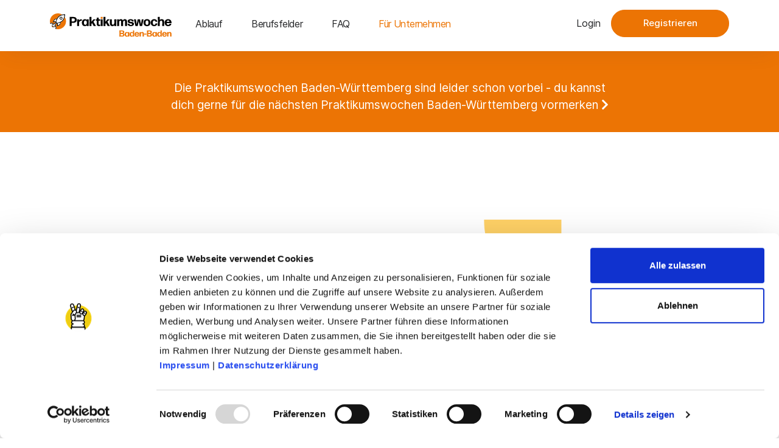

--- FILE ---
content_type: text/html; charset=UTF-8
request_url: https://praktikumswoche.de/baden-baden/unternehmen
body_size: 18133
content:
<!DOCTYPE html>
<html lang="de">

<head>
  <meta charset="utf-8">
  <meta http-equiv="x-ua-compatible" content="ie=edge">
  <meta name="viewport" content="width=device-width, initial-scale=1, shrink-to-fit=no">

  <script id="Cookiebot" src="https://consent.cookiebot.com/uc.js" data-cbid="d73c81cb-9d9b-4b43-8e44-57cfc2f6a769" data-blockingmode="auto" type="text/javascript"></script>

  
    <title>Talente kennenlernen - Praktikumswoche Baden-Baden für Unternehmen</title>
    <meta name="description" content="Mit der Praktikumswoche Baden-Baden können Sie als Unternehmen nach Ihren Kapazitäten an ausgewählten Tagen Schüler:innen für einen Tag kennenlernen.">
    <link rel="canonical" href="/fuer-unternehmen">
    <meta property="og:url" content="/fuer-unternehmen">
            <link rel='alternate' href="https://praktikumswoche.de/frankfurt/unternehmen" hreflang="de-DE" >
            <link rel='alternate' href="https://praktikumswoche.de/vorlage/unternehmen" hreflang="de-DE" >
            <link rel='alternate' href="https://praktikumswoche.de/nordfriesland/unternehmen" hreflang="de-DE" >
            <link rel='alternate' href="https://praktikumswoche.de/hochtaunuskreis/unternehmen" hreflang="de-DE" >
            <link rel='alternate' href="https://praktikumswoche.de/oldenburg/unternehmen" hreflang="de-DE" >
            <link rel='alternate' href="https://praktikumswoche.de/giessen/unternehmen" hreflang="de-DE" >
            <link rel='alternate' href="https://praktikumswoche.de/fulda/unternehmen" hreflang="de-DE" >
            <link rel='alternate' href="https://praktikumswoche.de/jena/unternehmen" hreflang="de-DE" >
            <link rel='alternate' href="https://praktikumswoche.de/saarland/unternehmen" hreflang="de-DE" >
            <link rel='alternate' href="https://praktikumswoche.de/muenchen/unternehmen" hreflang="de-DE" >
            <link rel='alternate' href="https://praktikumswoche.de/reutlingen/unternehmen" hreflang="de-DE" >
            <link rel='alternate' href="https://praktikumswoche.de/barnim/unternehmen" hreflang="de-DE" >
            <link rel='alternate' href="https://praktikumswoche.de/wiesbaden/unternehmen" hreflang="de-DE" >
            <link rel='alternate' href="https://praktikumswoche.de/bremerhaven/unternehmen" hreflang="de-DE" >
            <link rel='alternate' href="https://praktikumswoche.de/hanau-mkk/unternehmen" hreflang="de-DE" >
            <link rel='alternate' href="https://praktikumswoche.de/bergstrasse/unternehmen" hreflang="de-DE" >
            <link rel='alternate' href="https://praktikumswoche.de/nuernberg/unternehmen" hreflang="de-DE" >
            <link rel='alternate' href="https://praktikumswoche.de/erlangen/unternehmen" hreflang="de-DE" >
            <link rel='alternate' href="https://praktikumswoche.de/westmittelfranken/unternehmen" hreflang="de-DE" >
            <link rel='alternate' href="https://praktikumswoche.de/dithmarschen/unternehmen" hreflang="de-DE" >
            <link rel='alternate' href="https://praktikumswoche.de/fuerth/unternehmen" hreflang="de-DE" >
            <link rel='alternate' href="https://praktikumswoche.de/cottbus-spn/unternehmen" hreflang="de-DE" >
            <link rel='alternate' href="https://praktikumswoche.de/herzogtum-lauenburg/unternehmen" hreflang="de-DE" >
            <link rel='alternate' href="https://praktikumswoche.de/kiel/unternehmen" hreflang="de-DE" >
            <link rel='alternate' href="https://praktikumswoche.de/luebeck/unternehmen" hreflang="de-DE" >
            <link rel='alternate' href="https://praktikumswoche.de/neumuenster/unternehmen" hreflang="de-DE" >
            <link rel='alternate' href="https://praktikumswoche.de/ostholstein/unternehmen" hreflang="de-DE" >
            <link rel='alternate' href="https://praktikumswoche.de/pinneberg/unternehmen" hreflang="de-DE" >
            <link rel='alternate' href="https://praktikumswoche.de/ploen/unternehmen" hreflang="de-DE" >
            <link rel='alternate' href="https://praktikumswoche.de/rendsburg-eckernfoerde/unternehmen" hreflang="de-DE" >
            <link rel='alternate' href="https://praktikumswoche.de/schleswig-flensburg/unternehmen" hreflang="de-DE" >
            <link rel='alternate' href="https://praktikumswoche.de/segeberg/unternehmen" hreflang="de-DE" >
            <link rel='alternate' href="https://praktikumswoche.de/steinburg/unternehmen" hreflang="de-DE" >
            <link rel='alternate' href="https://praktikumswoche.de/stormarn/unternehmen" hreflang="de-DE" >
            <link rel='alternate' href="https://praktikumswoche.de/emmendingen/unternehmen" hreflang="de-DE" >
            <link rel='alternate' href="https://praktikumswoche.de/freiburg/unternehmen" hreflang="de-DE" >
            <link rel='alternate' href="https://praktikumswoche.de/loerrach/unternehmen" hreflang="de-DE" >
            <link rel='alternate' href="https://praktikumswoche.de/ortenaukreis/unternehmen" hreflang="de-DE" >
            <link rel='alternate' href="https://praktikumswoche.de/heilbronn/unternehmen" hreflang="de-DE" >
            <link rel='alternate' href="https://praktikumswoche.de/hohenlohekreis/unternehmen" hreflang="de-DE" >
            <link rel='alternate' href="https://praktikumswoche.de/main-tauber-kreis/unternehmen" hreflang="de-DE" >
            <link rel='alternate' href="https://praktikumswoche.de/schwaebisch-hall/unternehmen" hreflang="de-DE" >
            <link rel='alternate' href="https://praktikumswoche.de/baden-baden/unternehmen" hreflang="de-DE" >
            <link rel='alternate' href="https://praktikumswoche.de/calw/unternehmen" hreflang="de-DE" >
            <link rel='alternate' href="https://praktikumswoche.de/karlsruhe/unternehmen" hreflang="de-DE" >
            <link rel='alternate' href="https://praktikumswoche.de/pforzheim/unternehmen" hreflang="de-DE" >
            <link rel='alternate' href="https://praktikumswoche.de/rastatt/unternehmen" hreflang="de-DE" >
            <link rel='alternate' href="https://praktikumswoche.de/konstanz/unternehmen" hreflang="de-DE" >
            <link rel='alternate' href="https://praktikumswoche.de/rottweil/unternehmen" hreflang="de-DE" >
            <link rel='alternate' href="https://praktikumswoche.de/tuttlingen/unternehmen" hreflang="de-DE" >
            <link rel='alternate' href="https://praktikumswoche.de/villingen-schwenningen/unternehmen" hreflang="de-DE" >
            <link rel='alternate' href="https://praktikumswoche.de/waldshut/unternehmen" hreflang="de-DE" >
            <link rel='alternate' href="https://praktikumswoche.de/heidelberg/unternehmen" hreflang="de-DE" >
            <link rel='alternate' href="https://praktikumswoche.de/mannheim/unternehmen" hreflang="de-DE" >
            <link rel='alternate' href="https://praktikumswoche.de/neckar-odenwald-kreis/unternehmen" hreflang="de-DE" >
            <link rel='alternate' href="https://praktikumswoche.de/boeblingen/unternehmen" hreflang="de-DE" >
            <link rel='alternate' href="https://praktikumswoche.de/esslingen/unternehmen" hreflang="de-DE" >
            <link rel='alternate' href="https://praktikumswoche.de/goeppingen/unternehmen" hreflang="de-DE" >
            <link rel='alternate' href="https://praktikumswoche.de/ludwigsburg/unternehmen" hreflang="de-DE" >
            <link rel='alternate' href="https://praktikumswoche.de/rems-murr-kreis/unternehmen" hreflang="de-DE" >
            <link rel='alternate' href="https://praktikumswoche.de/stuttgart/unternehmen" hreflang="de-DE" >
            <link rel='alternate' href="https://praktikumswoche.de/freudenstadt/unternehmen" hreflang="de-DE" >
            <link rel='alternate' href="https://praktikumswoche.de/sigmaringen/unternehmen" hreflang="de-DE" >
            <link rel='alternate' href="https://praktikumswoche.de/tuebingen/unternehmen" hreflang="de-DE" >
            <link rel='alternate' href="https://praktikumswoche.de/zollernalbkreis/unternehmen" hreflang="de-DE" >
            <link rel='alternate' href="https://praktikumswoche.de/biberach/unternehmen" hreflang="de-DE" >
            <link rel='alternate' href="https://praktikumswoche.de/bodenseekreis/unternehmen" hreflang="de-DE" >
            <link rel='alternate' href="https://praktikumswoche.de/heidenheim/unternehmen" hreflang="de-DE" >
            <link rel='alternate' href="https://praktikumswoche.de/ostalbkreis/unternehmen" hreflang="de-DE" >
            <link rel='alternate' href="https://praktikumswoche.de/ravensburg/unternehmen" hreflang="de-DE" >
            <link rel='alternate' href="https://praktikumswoche.de/ulm/unternehmen" hreflang="de-DE" >
            <link rel='alternate' href="https://praktikumswoche.de/osnabrueck/unternehmen" hreflang="de-DE" >
            <link rel='alternate' href="https://praktikumswoche.de/wesermarsch/unternehmen" hreflang="de-DE" >
            <link rel='alternate' href="https://praktikumswoche.de/oldenburger-muensterland/unternehmen" hreflang="de-DE" >
            <link rel='alternate' href="https://praktikumswoche.de/neu-isenburg/unternehmen" hreflang="de-DE" >
            <link rel='alternate' href="https://praktikumswoche.de/jadebay/unternehmen" hreflang="de-DE" >
            <link rel='alternate' href="https://praktikumswoche.de/berlin/unternehmen" hreflang="de-DE" >
            <link rel='alternate' href="https://praktikumswoche.de/hannover/unternehmen" hreflang="de-DE" >
            <link rel='alternate' href="https://praktikumswoche.de/harburg/unternehmen" hreflang="de-DE" >
            <link rel='alternate' href="https://praktikumswoche.de/schwalm-eder/unternehmen" hreflang="de-DE" >
            <link rel='alternate' href="https://praktikumswoche.de/rheingau-taunus/unternehmen" hreflang="de-DE" >
            <link rel='alternate' href="https://praktikumswoche.de/marburg-biedenkopf/unternehmen" hreflang="de-DE" >
            <link rel='alternate' href="https://praktikumswoche.de/bayerischer-untermain/unternehmen" hreflang="de-DE" >
            <link rel='alternate' href="https://praktikumswoche.de/osl/unternehmen" hreflang="de-DE" >
            <link rel='alternate' href="https://praktikumswoche.de/lds/unternehmen" hreflang="de-DE" >
            <link rel='alternate' href="https://praktikumswoche.de/braunschweig/unternehmen" hreflang="de-DE" >
            <link rel='alternate' href="https://praktikumswoche.de/emden/unternehmen" hreflang="de-DE" >
            <link rel='alternate' href="https://praktikumswoche.de/gifhorn/unternehmen" hreflang="de-DE" >
            <link rel='alternate' href="https://praktikumswoche.de/lueneburg/unternehmen" hreflang="de-DE" >
            <link rel='alternate' href="https://praktikumswoche.de/hamburg/unternehmen" hreflang="de-DE" >
            <link rel='alternate' href="https://praktikumswoche.de/diepholz/unternehmen" hreflang="de-DE" >
            <link rel='alternate' href="https://praktikumswoche.de/krefeld/unternehmen" hreflang="de-DE" >
            <link rel='alternate' href="https://praktikumswoche.de/darmstadt/unternehmen" hreflang="de-DE" >
            <link rel='alternate' href="https://praktikumswoche.de/gross-gerau/unternehmen" hreflang="de-DE" >
            <link rel='alternate' href="https://praktikumswoche.de/hersfeld-rotenburg/unternehmen" hreflang="de-DE" >
            <link rel='alternate' href="https://praktikumswoche.de/kassel/unternehmen" hreflang="de-DE" >
            <link rel='alternate' href="https://praktikumswoche.de/lahn-dill/unternehmen" hreflang="de-DE" >
            <link rel='alternate' href="https://praktikumswoche.de/limburg-weilburg/unternehmen" hreflang="de-DE" >
            <link rel='alternate' href="https://praktikumswoche.de/main-taunus/unternehmen" hreflang="de-DE" >
            <link rel='alternate' href="https://praktikumswoche.de/odenwaldkreis/unternehmen" hreflang="de-DE" >
            <link rel='alternate' href="https://praktikumswoche.de/offenbach/unternehmen" hreflang="de-DE" >
            <link rel='alternate' href="https://praktikumswoche.de/vogelsberg/unternehmen" hreflang="de-DE" >
            <link rel='alternate' href="https://praktikumswoche.de/waldeck-frankenberg/unternehmen" hreflang="de-DE" >
            <link rel='alternate' href="https://praktikumswoche.de/werra-meissner/unternehmen" hreflang="de-DE" >
            <link rel='alternate' href="https://praktikumswoche.de/wetterau/unternehmen" hreflang="de-DE" >
            <link rel='alternate' href="https://praktikumswoche.de/ahrweiler/unternehmen" hreflang="de-DE" >
            <link rel='alternate' href="https://praktikumswoche.de/altenkirchen/unternehmen" hreflang="de-DE" >
            <link rel='alternate' href="https://praktikumswoche.de/bad-duerkheim/unternehmen" hreflang="de-DE" >
            <link rel='alternate' href="https://praktikumswoche.de/bad-kreuznach/unternehmen" hreflang="de-DE" >
            <link rel='alternate' href="https://praktikumswoche.de/bernkastel-wittlich/unternehmen" hreflang="de-DE" >
            <link rel='alternate' href="https://praktikumswoche.de/birkenfeld/unternehmen" hreflang="de-DE" >
            <link rel='alternate' href="https://praktikumswoche.de/bitburg-pruem/unternehmen" hreflang="de-DE" >
            <link rel='alternate' href="https://praktikumswoche.de/cochem-zell/unternehmen" hreflang="de-DE" >
            <link rel='alternate' href="https://praktikumswoche.de/donnersberg/unternehmen" hreflang="de-DE" >
            <link rel='alternate' href="https://praktikumswoche.de/frankenthal/unternehmen" hreflang="de-DE" >
            <link rel='alternate' href="https://praktikumswoche.de/germersheim/unternehmen" hreflang="de-DE" >
            <link rel='alternate' href="https://praktikumswoche.de/kaiserslautern/unternehmen" hreflang="de-DE" >
            <link rel='alternate' href="https://praktikumswoche.de/koblenz/unternehmen" hreflang="de-DE" >
            <link rel='alternate' href="https://praktikumswoche.de/kusel/unternehmen" hreflang="de-DE" >
            <link rel='alternate' href="https://praktikumswoche.de/landau/unternehmen" hreflang="de-DE" >
            <link rel='alternate' href="https://praktikumswoche.de/ludwigshafen/unternehmen" hreflang="de-DE" >
            <link rel='alternate' href="https://praktikumswoche.de/mainz/unternehmen" hreflang="de-DE" >
            <link rel='alternate' href="https://praktikumswoche.de/neuwied/unternehmen" hreflang="de-DE" >
            <link rel='alternate' href="https://praktikumswoche.de/nw/unternehmen" hreflang="de-DE" >
            <link rel='alternate' href="https://praktikumswoche.de/rhein-hunsrueck/unternehmen" hreflang="de-DE" >
            <link rel='alternate' href="https://praktikumswoche.de/rhein-lahn/unternehmen" hreflang="de-DE" >
            <link rel='alternate' href="https://praktikumswoche.de/rhein-pfalz/unternehmen" hreflang="de-DE" >
            <link rel='alternate' href="https://praktikumswoche.de/speyer/unternehmen" hreflang="de-DE" >
            <link rel='alternate' href="https://praktikumswoche.de/suedwestpfalz/unternehmen" hreflang="de-DE" >
            <link rel='alternate' href="https://praktikumswoche.de/trier/unternehmen" hreflang="de-DE" >
            <link rel='alternate' href="https://praktikumswoche.de/vulkaneifel/unternehmen" hreflang="de-DE" >
            <link rel='alternate' href="https://praktikumswoche.de/westerwald/unternehmen" hreflang="de-DE" >
            <link rel='alternate' href="https://praktikumswoche.de/worms/unternehmen" hreflang="de-DE" >
            <link rel='alternate' href="https://praktikumswoche.de/mittelfranken/unternehmen" hreflang="de-DE" >
            <link rel='alternate' href="https://praktikumswoche.de/elbe-elster/unternehmen" hreflang="de-DE" >
            <link rel='alternate' href="https://praktikumswoche.de/pirmasens/unternehmen" hreflang="de-DE" >
            <link rel='alternate' href="https://praktikumswoche.de/kielregion/unternehmen" hreflang="de-DE" >
            <link rel='alternate' href="https://praktikumswoche.de/aachen/unternehmen" hreflang="de-DE" >
            <link rel='alternate' href="https://praktikumswoche.de/bielefeld/unternehmen" hreflang="de-DE" >
            <link rel='alternate' href="https://praktikumswoche.de/bochum/unternehmen" hreflang="de-DE" >
            <link rel='alternate' href="https://praktikumswoche.de/bonn/unternehmen" hreflang="de-DE" >
            <link rel='alternate' href="https://praktikumswoche.de/borken/unternehmen" hreflang="de-DE" >
            <link rel='alternate' href="https://praktikumswoche.de/bottrop/unternehmen" hreflang="de-DE" >
            <link rel='alternate' href="https://praktikumswoche.de/coesfeld/unternehmen" hreflang="de-DE" >
            <link rel='alternate' href="https://praktikumswoche.de/dortmund/unternehmen" hreflang="de-DE" >
            <link rel='alternate' href="https://praktikumswoche.de/dueren/unternehmen" hreflang="de-DE" >
            <link rel='alternate' href="https://praktikumswoche.de/duesseldorf/unternehmen" hreflang="de-DE" >
            <link rel='alternate' href="https://praktikumswoche.de/duisburg/unternehmen" hreflang="de-DE" >
            <link rel='alternate' href="https://praktikumswoche.de/ennepe-ruhr/unternehmen" hreflang="de-DE" >
            <link rel='alternate' href="https://praktikumswoche.de/essen/unternehmen" hreflang="de-DE" >
            <link rel='alternate' href="https://praktikumswoche.de/euskirchen/unternehmen" hreflang="de-DE" >
            <link rel='alternate' href="https://praktikumswoche.de/gelsenkirchen/unternehmen" hreflang="de-DE" >
            <link rel='alternate' href="https://praktikumswoche.de/guetersloh/unternehmen" hreflang="de-DE" >
            <link rel='alternate' href="https://praktikumswoche.de/hagen/unternehmen" hreflang="de-DE" >
            <link rel='alternate' href="https://praktikumswoche.de/hamm/unternehmen" hreflang="de-DE" >
            <link rel='alternate' href="https://praktikumswoche.de/havelland-stadt-brandenburg/unternehmen" hreflang="de-DE" >
            <link rel='alternate' href="https://praktikumswoche.de/heinsberg/unternehmen" hreflang="de-DE" >
            <link rel='alternate' href="https://praktikumswoche.de/herford/unternehmen" hreflang="de-DE" >
            <link rel='alternate' href="https://praktikumswoche.de/herne/unternehmen" hreflang="de-DE" >
            <link rel='alternate' href="https://praktikumswoche.de/hochsauerlandkreis/unternehmen" hreflang="de-DE" >
            <link rel='alternate' href="https://praktikumswoche.de/hoexter/unternehmen" hreflang="de-DE" >
            <link rel='alternate' href="https://praktikumswoche.de/kleve/unternehmen" hreflang="de-DE" >
            <link rel='alternate' href="https://praktikumswoche.de/koeln/unternehmen" hreflang="de-DE" >
            <link rel='alternate' href="https://praktikumswoche.de/leverkusen/unternehmen" hreflang="de-DE" >
            <link rel='alternate' href="https://praktikumswoche.de/lippe/unternehmen" hreflang="de-DE" >
            <link rel='alternate' href="https://praktikumswoche.de/maerkischer-kreis/unternehmen" hreflang="de-DE" >
            <link rel='alternate' href="https://praktikumswoche.de/mettmann/unternehmen" hreflang="de-DE" >
            <link rel='alternate' href="https://praktikumswoche.de/minden-luebbecke/unternehmen" hreflang="de-DE" >
            <link rel='alternate' href="https://praktikumswoche.de/moenchengladbach/unternehmen" hreflang="de-DE" >
            <link rel='alternate' href="https://praktikumswoche.de/muelheim-ruhr/unternehmen" hreflang="de-DE" >
            <link rel='alternate' href="https://praktikumswoche.de/muenster/unternehmen" hreflang="de-DE" >
            <link rel='alternate' href="https://praktikumswoche.de/oberbergischer-kreis/unternehmen" hreflang="de-DE" >
            <link rel='alternate' href="https://praktikumswoche.de/oberhausen/unternehmen" hreflang="de-DE" >
            <link rel='alternate' href="https://praktikumswoche.de/oberhavel/unternehmen" hreflang="de-DE" >
            <link rel='alternate' href="https://praktikumswoche.de/olpe/unternehmen" hreflang="de-DE" >
            <link rel='alternate' href="https://praktikumswoche.de/ostprignitz-ruppin/unternehmen" hreflang="de-DE" >
            <link rel='alternate' href="https://praktikumswoche.de/paderborn/unternehmen" hreflang="de-DE" >
            <link rel='alternate' href="https://praktikumswoche.de/potsdam/unternehmen" hreflang="de-DE" >
            <link rel='alternate' href="https://praktikumswoche.de/potsdam-mittelmark/unternehmen" hreflang="de-DE" >
            <link rel='alternate' href="https://praktikumswoche.de/prignitz/unternehmen" hreflang="de-DE" >
            <link rel='alternate' href="https://praktikumswoche.de/rbk/unternehmen" hreflang="de-DE" >
            <link rel='alternate' href="https://praktikumswoche.de/recklinghausen/unternehmen" hreflang="de-DE" >
            <link rel='alternate' href="https://praktikumswoche.de/remscheid/unternehmen" hreflang="de-DE" >
            <link rel='alternate' href="https://praktikumswoche.de/rhein-erft/unternehmen" hreflang="de-DE" >
            <link rel='alternate' href="https://praktikumswoche.de/rhein-kreis-neuss/unternehmen" hreflang="de-DE" >
            <link rel='alternate' href="https://praktikumswoche.de/rhein-sieg/unternehmen" hreflang="de-DE" >
            <link rel='alternate' href="https://praktikumswoche.de/siegen-wittgenstein/unternehmen" hreflang="de-DE" >
            <link rel='alternate' href="https://praktikumswoche.de/soest/unternehmen" hreflang="de-DE" >
            <link rel='alternate' href="https://praktikumswoche.de/solingen/unternehmen" hreflang="de-DE" >
            <link rel='alternate' href="https://praktikumswoche.de/steinfurt/unternehmen" hreflang="de-DE" >
            <link rel='alternate' href="https://praktikumswoche.de/teltow-flaeming/unternehmen" hreflang="de-DE" >
            <link rel='alternate' href="https://praktikumswoche.de/unna/unternehmen" hreflang="de-DE" >
            <link rel='alternate' href="https://praktikumswoche.de/viersen/unternehmen" hreflang="de-DE" >
            <link rel='alternate' href="https://praktikumswoche.de/warendorf/unternehmen" hreflang="de-DE" >
            <link rel='alternate' href="https://praktikumswoche.de/wesel/unternehmen" hreflang="de-DE" >
            <link rel='alternate' href="https://praktikumswoche.de/wuppertal/unternehmen" hreflang="de-DE" >
            <link rel='alternate' href="https://praktikumswoche.de/wiesbaden-rheingau-taunus/unternehmen" hreflang="de-DE" >
            <link rel='alternate' href="https://praktikumswoche.de/main-spessart/unternehmen" hreflang="de-DE" >
    <meta property="og:site_name" content="">
    <meta property="og:title" content="Talente kennenlernen -  für Unternehmen">
    <meta property="og:description" content="Mit der Praktikumswoche Baden-Baden können Sie als Unternehmen nach Ihren Kapazitäten an ausgewählten Tagen Schüler:innen für einen Tag kennenlernen.">
    <meta property="og:type" content="website">
    <meta property="og:locale" content="de-DE">
    <meta name="twitter:card" content="summary">
<script type="application/ld+json">{"@context":"https:\/\/schema.org","@graph":[{"@type":"Person","@id":"https:\/\/praktikumswoche.de\/baden-baden#site-owner","url":"https:\/\/praktikumswoche.de\/baden-baden"},{"@type":"WebSite","url":"https:\/\/praktikumswoche.de\/baden-baden","publisher":{"@id":"https:\/\/praktikumswoche.de\/baden-baden#site-owner"},"@id":"https:\/\/praktikumswoche.de\/baden-baden#website"},{"@type":"WebPage","@id":"https:\/\/praktikumswoche.de\/baden-baden#web_page","url":"https:\/\/praktikumswoche.de\/baden-baden\/unternehmen","name":"Talente kennenlernen -  für Unternehmen","isPartOf":{"@id":"https:\/\/praktikumswoche.de\/baden-baden#website"},"inLanguage":"de-DE","datePublished":"2022-05-02T00:00:00+00:00","dateModified":"2022-05-02T00:00:00+00:00","breadcrumb":{"@type":"BreadcrumbList","itemListElement":[{"@type":"ListItem","position":1,"item":{"@type":"Thing","name":"Home","id":"https:\/\/praktikumswoche.de\/baden-baden"}},{"@type":"ListItem","position":2,"item":{"@type":"Thing","name":"Für Unternehmen","id":"https:\/\/praktikumswoche.de\/baden-baden\/unternehmen"}}]}}]}</script>


  
<script defer data-domain="praktikumswoche.de" src="https://plausible.io/js/script.js"></script>


<!-- <script type="text/javascript" id="hs-script-loader" data-cookieconsent="marketing" async defer data-cookieblock-src="//js.hs-scripts.com/5300438.js"></script> -->

  <link rel="shortcut icon" href="/images/content/pw-logo/icon_praktikumswoche.png" type="image/x-icon">
  <link rel="stylesheet" href="/css/bootstrap.css?id=bbc761e6b681bb35f9d3">
  <!-- <link rel="stylesheet" href="/css/icon-font.css?id=eab5cd575e86067fb72a"> -->
  <link rel="stylesheet" href="/css/fontawesome.css?id=882aa23f19c3513f05bf">
  <link rel="stylesheet" href="/css/site.css?id=e2232164a97affd187a2">

</head>

<body data-theme="light">
  <div class="site-wrapper">

    <!-- <header class="site-header site-header--menu-left dynamic-sticky-bg menu-block-4 mb-7 mb-lg-0 site-header--absolute site-header--sticky mobile-sticky-enable"> -->
<header
    class="site-header site-header--menu-left dynamic-sticky-bg menu-block-4 mb-7 mb-lg-0 site-header--absolute site-header--sticky bg-white"
>
    <div class="container">
        <nav class="navbar site-navbar">
            <div class="brand-logo">
                <a href="/baden-baden">
                    <img
                        src="/images/regionen/baden-baden/logo_praktikumswoche_baden-baden_4c.svg"
                        style="
                            max-width: 200px;
                            padding-top: 10px;
                            width: 100%;
                            min-height: 40px;
                        "
                        alt="Logo Praktikumswoche"
                        class="light-version-logo"
                    />
                    <img
                        src="/images/regionen/baden-baden/logo_praktikumswoche_baden-baden_4c.svg"
                        style="
                            max-width: 200px;
                            padding-top: 10px;
                            width: 100%;
                            min-height: 40px;
                        "
                        alt="Logo Praktikumswoche"
                        class="dark-version-logo"
                    />
                </a>
            </div>
            <div class="menu-block-wrapper">
                <div class="menu-overlay"></div>
                <nav class="menu-block" id="append-menu-header">
                    <div class="mobile-menu-head">
                        <div class="go-back">
                            <i class="fa fa-angle-left"></i>
                        </div>
                        <div class="mobile-menu-logo">
                            <div class="brand-logo">
                                <a
                                    href="/baden-baden"
                                >
                                    <img
                                        src="/images/regionen/baden-baden/logo_praktikumswoche_baden-baden_4c.svg"
                                        style="
                                            max-width: 200px;
                                            padding-left: 20px;
                                            width: 100%;
                                            min-height: 40px;
                                        "
                                        alt="Logo Praktikumswoche"
                                        class="light-version-logo"
                                    />
                                    <img
                                        src="/images/regionen/baden-baden/logo_praktikumswoche_baden-baden_4c.svg"
                                        style="
                                            max-width: 200px;
                                            padding-left: 20px;
                                            width: 100%;
                                            min-height: 40px;
                                        "
                                        alt="Logo Praktikumswoche"
                                        class="dark-version-logo"
                                    />
                                </a>
                            </div>
                        </div>
                        <div class="current-menu-title"></div>
                        <div class="mobile-menu-close">&times;</div>
                    </div>

                    <ul class="site-menu-main">
                        <li
                            class="nav-item "
                        >
                            <a
                                href="/baden-baden/ablauf"
                                class="nav-link-item"
                                >Ablauf</a
                            >
                        </li>
                        <li
                            class="nav-item "
                        >
                            <a
                                href="/baden-baden/berufsfelder"
                                class="nav-link-item"
                                >Berufsfelder</a
                            >
                        </li>
                        <li
                            class="nav-item "
                        >
                            <a
                                href="/baden-baden/faq"
                                class="nav-link-item"
                                >FAQ</a
                            >
                        </li>
                        <li
                            class="nav-item active"
                        >
                            <a
                                href="/baden-baden/unternehmen"
                                class="nav-link-item"
                                >Für Unternehmen</a
                            >
                        </li>
                    </ul>
                </nav>
            </div>
            <div
                class="header-btns ms-auto ms-lg-0 d-none d-sm-flex align-items-center heading-default-color"
            >
                  
                <a
                    class="btn-link heading-default-color-2 transition-4s me-3"
                    href="/regionen?region=baden-baden"
                    >Login</a
                >

                <a
                    class="btn btn--xxl h-45 btn-primary text-white rounded-55"
                    href="/regionen?region=baden-baden"
                    target="_blank"
                    >Registrieren</a
                >

                              </div>
            <div class="mobile-menu-trigger">
                <span></span>
            </div>
        </nav>
    </div>
</header>


    <div class="site-wrapper--content">

      
        
          
            <a href="/regionen?region=baden-baden">
              <div class="page-title-content text-center bg-default" id="waitlist_region_layout">
                <div class="container">
                  <div class="row justify-content-center">
                    <div class="col-xl-8">
                      <p class="text-white" style="font-size: 1.2rem;">

                        Die Praktikumswochen Baden-Württemberg sind leider schon vorbei - du kannst dich gerne für die nächsten Praktikumswochen Baden-Württemberg vormerken <i class="fa fa-chevron-right"></i>

                      </p>
                    </div>
                  </div>
                </div>
              </div>
            </a>

          
        

             

      <div class="welcome-area welcome-area--l1 position-relative bg-default" style="margin-top: 75px;">
  <div class="container">
    <div class="row">
      <div class="col-xl-6 col-lg-7 col-md-8 col-xs-11 order-2 order-lg-1">
        <div class="welcome-content welcome-content--l1">

          

          

          <h1 class="welcome-content__title mt-4">
            <span class="text-highlight highlight-text d-inline-block">Motivierte Talente</span> mit Praktikumstagen<span class="text-highlight highlight-text d-inline-block"> begeistern</span>
          </h1>

                      <p class="welcome-content__descriptions">Mit der Praktikumswoche Baden-Baden können Sie als Unternehmen nach Ihren Kapazitäten an ausgewählten Tagen Schüler:innen für einen Tag kennenlernen.<br> Ohne Unternehmensprofil und innerhalb von 5 Minuten</p>
                    
          
            
                              <p class="welcome-content--l3__descriptions mb-5"><b>Praktikumstage:</b> Herbstferien + zwei Schulwochen davor (13.10. - 31.10.2025)</p>
              
              
              <div class="welcome-btn-group--l3">
                                  <a class="btn btn--lg-3 btn-primary me-3 text-white rounded-50 me-3 mb-3" href="/regionen?region=baden-baden">Anmelden</a>
                                <a class="btn btn-outline-shark btn--lg-2 border-width-2 rounded-50 me-3 mb-3" href="/baden-baden/unternehmen#sprechstunden">Sprechstunden</a>

              </div>

            

          
        </div>
      </div>
      <div class="col-xl-6 col-lg-5 col-md-10 order-1 order-lg-2 position-static">
        <div class="welcome-image-group-wrapper">
          <div class="welcome-image welcome-image--group-01">
            <img loading="lazy" src="/images/content/unternehmen/pw-ipad-unternehmen.png" alt="" class="welcome-image__single welcome-image--group-01__main">
            <div class="welcome-image__single welcome-image--group-01__img-1">
              <img loading="lazy" class="w-100" src="/images/content/person-circle.png" alt="Form als Design Element">
            </div>
            <div class="welcome-image__single welcome-image--group-01__img-2">
              <img loading="lazy" class="w-100" src="/images/content/person-block-left.png" alt="Form als Design Element">
            </div>
            <div class="welcome-image__single welcome-image--group-01__img-3">
              <img loading="lazy" class="w-100" src="/images/content/person-block-right.png" alt="Form als Design Element">
            </div>
            <div class="welcome-image__single welcome-image--group-01__img-4">
              <img loading="lazy" class="w-100" src="/images/theme/home-1/hero-dots.png" alt="Form als Design Element">
            </div>
            <div class="welcome-image__single welcome-image--group-01__img-5">
              <img loading="lazy" class="w-100" src="/images/theme/home-1/l1-hero-shape-1.png" alt="Form als Design Element">
            </div>
            <div class="welcome-image__single welcome-image--group-01__img-6">
              <img loading="lazy" class="w-100" src="/images/theme/home-1/l1-hero-shape-2.png" alt="Form als Design Element">
            </div>
            <div class="welcome-image__single welcome-image--group-01__img-7">
              <img loading="lazy" class="w-100" src="/images/theme/home-1/l1-hero-shape-3.png" alt="Form als Design Element">
            </div>
          </div>
        </div>
      </div>
    </div>
  </div>
</div>


    <div class="logo-slider" style="margin-bottom: 70px; margin-top: 35px;">
      <div class="container">
      	<div class="row">
      		<div class="col-12 mb-5">
      			<p><b>Veranstalter & Partner der Praktikumswoche Baden-Baden</b></p>
      		</div>
      	</div>
        <div class="row slider-partner-logos">

          
            
                              <div class="col-sm-2 text-center" style="height: 100px; padding: 10px;">
                  <img loading="lazy" src="/baden-baden/img/asset/aW1hZ2VzL3JlZ2lvbmVuL2JhZGVuLXd1ZXJ0dGVtYmVyZy9idy1taW5pc3Rlcmllbi5wbmc=?w=200&h=80&fit=max&s=17d44c11ce848ca59b57c671506fa2d3" style="object-fit: contain; width: 100%; height: 100%;" alt="Logo von Partner der Praktikumswoche bw-ministerien.png">
                </div>
                              <div class="col-sm-2 text-center" style="height: 100px; padding: 10px;">
                  <img loading="lazy" src="/baden-baden/img/asset/aW1hZ2VzL3JlZ2lvbmVuL2JhZGVuLXd1ZXJ0dGVtYmVyZy9idy1zY2h1bGV3aXJ0c2NoYWZ0LnBuZw==?w=200&h=80&fit=max&s=76db074cf3fd17a0c009cafb06f42641" style="object-fit: contain; width: 100%; height: 100%;" alt="Logo von Partner der Praktikumswoche bw-schulewirtschaft.png">
                </div>
                              <div class="col-sm-2 text-center" style="height: 100px; padding: 10px;">
                  <img loading="lazy" src="/baden-baden/img/asset/aW1hZ2VzL3JlZ2lvbmVuL2JhZGVuLXd1ZXJ0dGVtYmVyZy9idy1yZWdpb25hbGRpcmVrdGlvbi5wbmc=?w=200&h=80&fit=max&s=72a14f4f1405250d233d73f710e0a74f" style="object-fit: contain; width: 100%; height: 100%;" alt="Logo von Partner der Praktikumswoche bw-regionaldirektion.png">
                </div>
                              <div class="col-sm-2 text-center" style="height: 100px; padding: 10px;">
                  <img loading="lazy" src="/baden-baden/img/asset/aW1hZ2VzL3JlZ2lvbmVuL2JhZGVuLXd1ZXJ0dGVtYmVyZy9idy1zdWVkd2VzdG1ldGFsbC5wbmc=?w=200&h=80&fit=max&s=97d338a815ccbaaeac5b3d1723b79408" style="object-fit: contain; width: 100%; height: 100%;" alt="Logo von Partner der Praktikumswoche bw-suedwestmetall.png">
                </div>
                              <div class="col-sm-2 text-center" style="height: 100px; padding: 10px;">
                  <img loading="lazy" src="/baden-baden/img/asset/aW1hZ2VzL3JlZ2lvbmVuL2JhZGVuLXd1ZXJ0dGVtYmVyZy9idy1sYWVuZC5wbmc=?w=200&h=80&fit=max&s=9085f3b3dc26c2df3247b6268648b9f8" style="object-fit: contain; width: 100%; height: 100%;" alt="Logo von Partner der Praktikumswoche bw-laend.png">
                </div>
              

            

          
          
            <div class="col-sm-2 text-center" style="height: 100px; padding: 10px;">
              <img loading="lazy" src="/baden-baden/img/asset/aW1hZ2VzL3JlZ2lvbmVuLXBhcnRuZXIvYmFkZW4tYmFkZW4vNjMxMTlfQy5wbmc=?w=200&h=80&fit=max&s=7a733a6360237bd9376dfefadb6c844c" style="object-fit: contain; width: 100%; height: 100%;" alt="Logo von Partner der Praktikumswoche Agentur für Arbeit Baden-Baden">
            </div>

          
            <div class="col-sm-2 text-center" style="height: 100px; padding: 10px;">
              <img loading="lazy" src="/images/regionen-partner/baden-baden/HWK-Karlsruhe.svg" style="object-fit: contain; width: 100%; height: 100%;" alt="Logo von Partner der Praktikumswoche HWK Karlsruhe">
            </div>

          
            <div class="col-sm-2 text-center" style="height: 100px; padding: 10px;">
              <img loading="lazy" src="/images/regionen-partner/baden-baden/IHK-Karlsruhe.svg" style="object-fit: contain; width: 100%; height: 100%;" alt="Logo von Partner der Praktikumswoche IHK Karlsruhe">
            </div>

          

        </div>
      </div>
    </div>



<!-- <div class="welcome-area welcome-area--l9 bg-default">
  <div class="container">
    <div class="row align-items-center justify-content-center">
      <div class="col-xxl-5 col-xl-6 col-lg-7 col-md-9 col-xs-11 order-2 order-lg-1">
        <div class="welcome-content">
          <h5 class="welcome-content__sub-heading text-primary">Praktikant:innen aufnehmen und</h5>
          <h1 class="welcome-content__heading">
            Azubis von morgen kennenlernen
          </h1>
          <p class="welcome-content__text">When, while lovely valley teems with vapour around<br class="d-none d-xs-block"> meand meridian
                    sun strikes the upper impenetroble<br class="d-none d-xs-block"> foliage of my trees, and but a thousand.</p>
          <div class="welcome-btn-group">
            <a class="btn btn--lg-2 btn-primary me-3 text-white shadow--primary rounded-50 me-3 " href="#">Mitmachen</a>
            <a class="btn btn-outline-shark btn--lg-2 border-width-2 rounded-50 me-3" href="#ablauf">Ablauf</a>
          </div>
        </div>
      </div>
      <div class="col-xxl-7 col-xl-6 col-lg-5 col-md-9 col-xs-11 order-1 order-lg-2">
        <div class="text-center">
            <iframe loading="lazy" width="700" height="460" src="https://www.youtube-nocookie.com/embed/o0F7zTI1hCk" title="YouTube video player" frameborder="0" allow="accelerometer; autoplay; clipboard-write; encrypted-media; gyroscope; picture-in-picture" allowfullscreen></iframe>
          </div>
      </div>
    </div>
  </div>
</div> -->

<div class="about-us-section about-us-section--l5 bg-default-3" id="video">
  <div class="container">
    <div class="row align-items-center justify-content-center">
      <div class="col-xl-6 col-lg-6 col-md-8 col-xs-10">
        <div class="about-us__image">
          <div class="w-100">
            <!-- <iframe loading="lazy" style="width: 100%; height: 358px;" src="https://www.youtube-nocookie.com/embed/TfjnR7FfmdA?rel=0" title="YouTube video player" frameborder="0" allow="accelerometer; autoplay; clipboard-write; encrypted-media; gyroscope; picture-in-picture" allowfullscreen data-cookieconsent="preferences"></iframe> -->

            
              
                <div class="cookieconsent-optout-marketing">
	<div style="position: relative; text-align: center;">
          <img style="height: 358px" src="/images/regionen/baden-wuerttemberg/pw-thumbnail-bw-unternehmenvideo.jpg" alt="">
    	    <p style="position: absolute; top: 50%; left: 50%; transform: translate(-50%, -50%); background: black; color: white; padding: 25px;" >Bitte
	    <a href="javascript:Cookiebot.renew()">Cookies zulassen</a> um das Video anzusehen.</p>
	</div>

</div>
<iframe
  data-cookieblock-src="https://www.youtube-nocookie.com/embed/YuaN4jVc_m0?rel=0"
  data-cookieconsent="marketing"
      style="width: 100%; height: 358px;"
    title="YouTube video player"
  frameborder="0"
  allow="accelerometer; autoplay; clipboard-write; encrypted-media; gyroscope; picture-in-picture"
  allowfullscreen
></iframe>


              

            
          </div>
        </div>
      </div>
      <div class="col-xxl-5 offset-xxl-1 col-lg-6 col-md-8 col-xs-10">
        <div class="about-us-right mt-4 mt-lg-0">

          <div class="section-title section-title--l8">
            <h6 class="section-title__sub-heading text-primary">Praktikumswoche Baden-Baden</h6>
                          <h2 class="section-title__heading mb-4">Einfach Praktikant:innen kennenlernen</h2>
                        <p class="section-title__description">Überzeugen Sie mit spannenden Einblicken die Auszubildenden von morgen. Nutzen Sie beispielsweise Ihre Azubi-Werkstätten, oder binden Sie die Talente aktiv in den Arbeitsalltag mit ein.</p>
          </div>
          <div class="about-us-btn-group">
            <!-- <a class="btn btn--lg-2 btn-primary me-3 text-white rounded-50 me-3 mb-3 mb-md-0" href="https://baden-baden.praktikumswoche.de/register">Kostenlos mitmachen</a> -->
           <a
    class="btn btn--lg-3 btn-primary me-3 text-white rounded-50 me-3 mb-3"
    href="https://app.praktikumswoche.de/employee/auth/sign-up"
    target="_blank"
    >Kostenlos mitmachen</a
>
 
          </div>
        </div>
      </div>
    </div>
  </div>
</div>

<!-- <div class="content-section content-section--l1-1 bg-default">
  <div class="container">
    <div class="row align-items-center justify-content-center">
      <div class="col-xl-5 col-lg-6 col-xs-7">
        <div class="content-image-group content-image-group--l1_1">
          <img loading="lazy" class="w-100" src="/images/theme/home-1/l1-contentOne-img-woman.png" alt="Form als Design Element" data-aos="fade-right" data-aos-duration="500" data-aos-once="true">
          <div class="content-image-group__image content-image-group__image-1" data-aos="fade-bottom" data-aos-duration="500" data-aos-delay="300" data-aos-once="true">
            <img loading="lazy" class="w-100" src="/images/theme/home-1/purple-dots.png" alt="Form als Design Element">
          </div>
          <div class="content-image-group__image content-image-group__image-2" data-aos="fade-left" data-aos-duration="500" data-aos-delay="400" data-aos-once="true">
            <img loading="lazy" class="w-100" src="/images/theme/home-1/l1-contentOne-shape-1.png" alt="Form als Design Element">
          </div>
          <div class="content-image-group__image content-image-group__image-3" data-aos="fade-left" data-aos-duration="500" data-aos-delay="500" data-aos-once="true">
            <img loading="lazy" class="w-100" src="/images/theme/home-1/l1-contentOne-shape-2.png" alt="Form als Design Element">
          </div>
          <div class="content-image-group__image content-image-group__image-4" data-aos="fade-up" data-aos-duration="500" data-aos-delay="500" data-aos-once="true">
            <div class="card card--content bg-primary dark-mode-texts">
              <div class="card-body p-0">
                <p class="card-body__description">Max Mustermann</p>
              </div>
            </div>
          </div>
        </div>
      </div>
      <div class="col-xxl-4 col-xl-4 offset-xl-1 col-lg-6 col-md-8 col-xs-9">
        <div class="content-texts content-texts--l1-1" data-aos="fade-left" data-aos-duration="500" data-aos-once="true">
          <h2 class="content__heading">Aus der Region, für die Region!</h2>
          <p class="content__description">Create custom landing pages
            with Fastland that converts more visitors than any website. Easy, Reliable & Fast. The best medicines & biggest brands within 30 minutes at your home.</p>
        </div>
      </div>
    </div>
  </div>
</div> -->

<div class="content-section content-section--l3-2 bg-default" id="ablauf">
  <div class="container">
    <div class="row">
      <div class="col-12">
        <div class="section-title section-title--l3 text-center">
          <h6 class="section-title__sub-heading">Ablauf</h6>
          <h2 class="section-title__heading mb-4">Ablauf für Unternehmen</h2>
        </div>
      </div>
    </div>

    <div class="row">

      <div class="col-md-4">
        <img class="img-fluid" loading="lazy" style="max-width: 90%;" src="/images/content/unternehmen/unternehmen-schritt1.png" alt="Illustration von Person die vor Bildschirm steht und Daten ausfüllt">
        <h4 class="widget--content-l3__title mt-5">1. Anmeldung zur Praktikumswoche</h4>
        <p>Nachdem Sie einen Firmenaccount erstellt haben, können Sie Ihre Praktikumsstellen schalten. Dabei legen Sie die Tage und Berufsfelder fest, an denen Sie Einblicke ermöglichen möchten. </p><p>Zusätzlich beantworten Sie noch ein paar W-Fragen zu Ihrer Praktikumsstelle, sodass keine Fragen für die Talente offen bleiben.</p>
      </div>

      <div class="col-md-4">
        <img class="img-fluid" loading="lazy" style="max-width: 90%;" src="/images/content/unternehmen/unternehmen-schritt2.png" alt="Illustration von Person die vor Bildschirm steht und Daten ausfüllt">
        <h4 class="widget--content-l3__title mt-5">2. Automatische Vermittlung</h4>
        <p>Sobald Sie die Praktikumsstellen erstellt haben, werden Praktikanten auf Ihre Praktikumsstellen vorgeschlagen. Basierend auf Ihren ausgewählten Berufsfeldern, werden Ihnen nur passende Talente vorgeschlagen. </p><p>Die aktuellen Vorschläge können Sie in Ihrem Profil jederzeit einsehen. Sie erhalten eine Benachrichtigung, sobald Ihnen Praktikumstage vermittelt werden.</p>
      </div>

      <div class="col-md-4">
        <img class="img-fluid" loading="lazy" style="max-width: 90%;" src="/images/content/unternehmen/unternehmen-schritt3.png" alt="Illustration von zwei Person die zusammen an einem Tisch sitzen in einem Arbeitsumfeld">
        <h4 class="widget--content-l3__title mt-5">3. Passende Talente treffen</h4>
        <p>Wenn Sie einen Praktikumstag bestätigen, erhält der Praktikant bzw. die Praktikantin automatisch eine Benachrichtigung mit allen wichtigen Informationen.</p><p>Damit steht der Besuch in Ihrem Unternehmen fest. Sie haben die Möglichkeit, passende Talente und potenzielle Auszubildende kennenzulernen. Die Praktikumstage können von Ihnen flexibel gestaltet werden.</p>
      </div>

    </div>

  </div>
</div>

<div class="testimonial-section testimonial-inner-2 bg-default-3">
  <div class="container">
    <div class="row align-items-center">
      <div class="col-lg-8">
        <div class="section-title section-title--l8  text-center text-lg-start">
          <h6 class="section-title__sub-heading text-primary">Kundenstimmen</h6>
          <h2 class="section-title__heading mb-0">Wie Unternehmen deutschlandweit die Praktikumswoche bewerten</h2>
        </div>
      </div>
    </div>
    <div class="row justify-content-center testimonial-slider--inner-2-companies mt-4">

      
        <div class="col-lg-3 col-md-12">
          <div class="card card-testimonial--l4">
            <div class="card-body ">
              <div class="card-body__top d-flex align-items-center justify-content-between">
                <div class="d-flex flex-wrap align-items-center">
                  <div class="card-image">
                    <img src="/images/content/unternehmens-testimonials/nadine-bummerstede-bvo-oldenburg2-(1).JPG" alt="">
                  </div>
                  <div class="card-body__user mr-3">
                    <h3 class="card-title">Nadine Bümmerstede</h3>
                    <p class="card-text--ext">Personalmarketing und Employer-Branding</p>
                  </div>
                </div>
                <div class="card-icon">
                  <i class="fa fa-quote-left"></i>
                </div>
              </div>
              <p class="card-description">"Die Praktikumswoche ermöglichte es uns, potenzielle Nachwuchskräfte anzusprechen. Die Tagespraktika erleichterten das gegenseitige Kennenlernen und führten bereits zu mehreren Bewerbungen."</p>
              <hr>
              <b><small>BVO Bezirksverband Oldenburg (Körperschaft des öffentlichen Rechts)</small></b><br>
              
                <small style="font-size:0.75rem;">Praktikumswoche Oldenburg</small>
                          </div>
          </div>
        </div>

      
        <div class="col-lg-3 col-md-12">
          <div class="card card-testimonial--l4">
            <div class="card-body ">
              <div class="card-body__top d-flex align-items-center justify-content-between">
                <div class="d-flex flex-wrap align-items-center">
                  <div class="card-image">
                    <img src="/images/content/unternehmens-testimonials/jennifer-rose_moritz-furst-gmbh.jpg" alt="">
                  </div>
                  <div class="card-body__user mr-3">
                    <h3 class="card-title">Jennifer Rose</h3>
                    <p class="card-text--ext">Teamleiterin Personal und Ausbildung</p>
                  </div>
                </div>
                <div class="card-icon">
                  <i class="fa fa-quote-left"></i>
                </div>
              </div>
              <p class="card-description">"Nach 3 Jahren Teilnahme an der Praktikumswoche sind wir weiterhin begeistert vom Konzept. Es ist wichtig, in Zeiten des Fachkräftemangels, früh berufliche Perspektiven aufzuzeigen und zur Nachwuchsförderung beizutragen."</p>
              <hr>
              <b><small>Moritz Fürst GmbH & Co. KG</small></b><br>
              
                <small style="font-size:0.75rem;">Praktikumswoche Mittelfranken</small>
                          </div>
          </div>
        </div>

      
        <div class="col-lg-3 col-md-12">
          <div class="card card-testimonial--l4">
            <div class="card-body ">
              <div class="card-body__top d-flex align-items-center justify-content-between">
                <div class="d-flex flex-wrap align-items-center">
                  <div class="card-image">
                    <img src="/images/content/unternehmens-testimonials/marie-lena-mamber_praktikumswochen.jpg" alt="">
                  </div>
                  <div class="card-body__user mr-3">
                    <h3 class="card-title">Marie-Lena Mamber</h3>
                    <p class="card-text--ext">Ausbilderin</p>
                  </div>
                </div>
                <div class="card-icon">
                  <i class="fa fa-quote-left"></i>
                </div>
              </div>
              <p class="card-description">"Bei unserer zweiten Teilnahme lernten wir sehr viele potenzielle Talente kennen. 
Die Praktikumswoche ist ideal, um im Handwerk Nachwuchskräfte für zukunftsträchtige Berufsfelder zu gewinnen."</p>
              <hr>
              <b><small>Alfred Kiess GmbH</small></b><br>
              
                <small style="font-size:0.75rem;">Praktikumswoche Stuttgart</small>
                          </div>
          </div>
        </div>

      
        <div class="col-lg-3 col-md-12">
          <div class="card card-testimonial--l4">
            <div class="card-body ">
              <div class="card-body__top d-flex align-items-center justify-content-between">
                <div class="d-flex flex-wrap align-items-center">
                  <div class="card-image">
                    <img src="/images/content/unternehmens-testimonials/herrmann-cnc-2-2-recruiting-9-zugeschnitten-(1).jpg" alt="">
                  </div>
                  <div class="card-body__user mr-3">
                    <h3 class="card-title">Edith Herrmann</h3>
                    <p class="card-text--ext">Assistentin der Geschäftsführung / HR</p>
                  </div>
                </div>
                <div class="card-icon">
                  <i class="fa fa-quote-left"></i>
                </div>
              </div>
              <p class="card-description">"Es war eine durchweg positive Erfahrung, da wir eine Bewerbung für eine Ausbildung erhalten haben. Wir hatten zuerst keine großen Erwartungen, konnten aber einige junge Menschen kennenlernen und einen Einblick in unser Unternehmen geben."</p>
              <hr>
              <b><small>Herrmann CNC-Drehtechnik GmbH</small></b><br>
              
                <small style="font-size:0.75rem;">Praktikumswoche München</small>
                          </div>
          </div>
        </div>

      
        <div class="col-lg-3 col-md-12">
          <div class="card card-testimonial--l4">
            <div class="card-body ">
              <div class="card-body__top d-flex align-items-center justify-content-between">
                <div class="d-flex flex-wrap align-items-center">
                  <div class="card-image">
                    <img src="/images/content/unternehmens-testimonials/christine-sellvi2vi-portraits-007.jpg" alt="">
                  </div>
                  <div class="card-body__user mr-3">
                    <h3 class="card-title">Christine Sell</h3>
                    <p class="card-text--ext">Ausbildungs- und Studienkoordination</p>
                  </div>
                </div>
                <div class="card-icon">
                  <i class="fa fa-quote-left"></i>
                </div>
              </div>
              <p class="card-description">"Seit 2022 sind wir Teilnehmer der Praktikumswoche. 
Einige Talente lernten unser Unternehmen und Ausbildungsberufe kennen. Wir schätzen das Konzept für Einblicke in die Berufswelt und sind nächstes Jahr wieder dabei."</p>
              <hr>
              <b><small>vi2vi Retail Solution GmbH</small></b><br>
              
                <small style="font-size:0.75rem;">Praktikumswoche Karlsruhe</small>
                          </div>
          </div>
        </div>

      
        <div class="col-lg-3 col-md-12">
          <div class="card card-testimonial--l4">
            <div class="card-body ">
              <div class="card-body__top d-flex align-items-center justify-content-between">
                <div class="d-flex flex-wrap align-items-center">
                  <div class="card-image">
                    <img src="/images/content/unternehmens-testimonials/franke_bettina_1_quadrat_weiss.jpg" alt="">
                  </div>
                  <div class="card-body__user mr-3">
                    <h3 class="card-title">Bettina Franke</h3>
                    <p class="card-text--ext">Personalleitung</p>
                  </div>
                </div>
                <div class="card-icon">
                  <i class="fa fa-quote-left"></i>
                </div>
              </div>
              <p class="card-description">"Die Praktikumswoche ermöglicht jungen Menschen, unser Unternehmen kennenzulernen und praktische Einblicke zu erhalten. Die niedrigschwellige Bedienung erleichtert die Teilnahme und wir freuen uns darauf, wieder dabei zu sein."</p>
              <hr>
              <b><small>SPIEGELBLANK Reinigungsunternehmen, Heinz Kuhnert GmbH & Co. KG</small></b><br>
              
                <small style="font-size:0.75rem;">Praktikumswoche KielRegion + Neumünster</small>
                          </div>
          </div>
        </div>

      

    </div>
    <div class="buttons mx-auto text-center" style="margin-top: 10px;">
      <!-- <a class="btn btn-primary btn--lg-2 text-white rounded-50 mx-2 px-5" href="https://baden-baden.praktikumswoche.de/register">Auch mitmachen</a> -->
       <a
    class="btn btn--lg-3 btn-primary me-3 text-white rounded-50 me-3 mb-3"
    href="https://app.praktikumswoche.de/employee/auth/sign-up"
    target="_blank"
    >Auch mitmachen</a
>
 
    </div>

  </div>
</div>



<!-- <div class="testimonial-section testimonial-section--l3 bg-default-3">
  <div class="container">
    <div class="row justify-content-center">
      <div class="col-12 col-lg-8 col-xl-9 col-xxl-7">
        <div class="section-title section-title--l3 text-center">
          <h6 class="section-title__sub-heading" data-aos="fade-up" data-aos-duration="500" data-aos-once="true">Testimonial</h6>
          <h2 class="section-title__heading mb-4" data-aos="fade-up" data-aos-duration="500" data-aos-delay="300" data-aos-once="true">We Care About Our Customers Experience Too</h2>
        </div>
      </div>
    </div>
    <div class="row justify-content-center testimonial-mobile-slider--l3" data-aos="fade-up" data-aos-duration="500" data-aos-delay="400" data-aos-once="true">

      <div class="col-lg-4 col-md-12">
        <div class="card card-testimonial--l3">
          <div class="card-image">
            <img src="./image/home-3/user-circle-1.png" alt="">
          </div>
          <div class="card-body ">
            <p class="card-description">There are many variations passages of Lorem lpsum available, but the majority have suffered alteration in some form, by injected or randomised.</p>
            <div class="d-flex flex-wrap justify-content-between align-items-center card-user-block">
              <div class="card-body__user mr-3">
                <h3 class="card-title">John Doe</h3>
                <p class="card-text--ext">Product Designer</p>
              </div>
              <ul class="review-star reviw-star--size-2 list-unstyled mb-0">
                <li class="review-star__single">
                  <i class="fa fa-star"></i>
                </li>
                <li class="review-star__single">
                  <i class="fa fa-star"></i>
                </li>
                <li class="review-star__single">
                  <i class="fa fa-star"></i>
                </li>
                <li class="review-star__single">
                  <i class="fa fa-star"></i>
                </li>
                <li class="review-star__single">
                  <i class="fa fa-star"></i>
                </li>
              </ul>
            </div>
          </div>
        </div>
      </div>

      <div class="col-lg-4 col-md-12">
        <div class="card card-testimonial--l3">
          <div class="card-image">
            <img src="./image/home-3/user-circle-2.png" alt="">
          </div>
          <div class="card-body ">
            <p class="card-description">There are many variations passages of Lorem lpsum available, but the majority have suffered alteration in some form, by injected or randomised.</p>
            <div class="d-flex flex-wrap justify-content-between align-items-center card-user-block">
              <div class="card-body__user mr-3">
                <h3 class="card-title">Tiana Dokidis</h3>
                <p class="card-text--ext">CMO, Dotcorn</p>
              </div>
              <ul class="review-star reviw-star--size-2 list-unstyled mb-0">
                <li class="review-star__single">
                  <i class="fa fa-star"></i>
                </li>
                <li class="review-star__single">
                  <i class="fa fa-star"></i>
                </li>
                <li class="review-star__single">
                  <i class="fa fa-star"></i>
                </li>
                <li class="review-star__single">
                  <i class="fa fa-star"></i>
                </li>
                <li class="review-star__single">
                  <i class="fa fa-star"></i>
                </li>
              </ul>
            </div>
          </div>
        </div>
      </div>

      <div class="col-lg-4 col-md-12">
        <div class="card card-testimonial--l3">
          <div class="card-image">
            <img src="./image/home-3/user-circle-3.png" alt="">
          </div>
          <div class="card-body ">
            <p class="card-description">There are many variations passages of Lorem lpsum available, but the majority have suffered alteration in some form, by injected or randomised.</p>
            <div class="d-flex flex-wrap justify-content-between align-items-center card-user-block">
              <div class="card-body__user mr-3">
                <h3 class="card-title">Talan Bergson</h3>
                <p class="card-text--ext">CEO, Greener</p>
              </div>
              <ul class="review-star reviw-star--size-2 list-unstyled mb-0">
                <li class="review-star__single">
                  <i class="fa fa-star"></i>
                </li>
                <li class="review-star__single">
                  <i class="fa fa-star"></i>
                </li>
                <li class="review-star__single">
                  <i class="fa fa-star"></i>
                </li>
                <li class="review-star__single">
                  <i class="fa fa-star"></i>
                </li>
                <li class="review-star__single">
                  <i class="fa fa-star"></i>
                </li>
              </ul>
            </div>
          </div>
        </div>
      </div>

    </div>
  </div>
</div> -->



  <div class="logo-slider" style="margin-bottom: 70px; margin-top: 35px;">
    <div class="container">
    	<div class="row">
    		<div class="col-6 mb-2 mt-5">
    			<p><b>Diese Unternehmen machen in Baden-Baden mit</b></p>
    		</div>
            	</div>
      <div class="row slider-partner-logos">

        
          <div class="col-sm-2 text-center" style="height: 250px; max-width: 170px; padding: 10px;">
            <img loading="lazy" src="/baden-baden/img/http/aHR0cHM6Ly9vcmdhbml6YXRpb24tbG9nb3MtNGFhNjhiZmQuc3RvcmFnZS5nb29nbGVhcGlzLmNvbS9WT2QyUjlScTU0SXdadWFFNFk1TXpDWmdWRXlrOVV1eC5wbmc=?h=200&s=6d4098986bd00693d186b729bedf55f8" style="object-fit: contain; width: 100%; height: 100%;" alt="Unternehmenslogo von Oberfinanzdirektion Baden-Württemberg">
          </div>

        
          <div class="col-sm-2 text-center" style="height: 250px; max-width: 170px; padding: 10px;">
            <img loading="lazy" src="/baden-baden/img/http/aHR0cHM6Ly9vcmdhbml6YXRpb24tbG9nb3MtNGFhNjhiZmQuc3RvcmFnZS5nb29nbGVhcGlzLmNvbS9tZXRyby1kZXV0c2NobGFuZC1nbWJoX05FeTFJTTRmLnBuZw==?h=200&s=f65ce491cd28758ee27f1ed9cc68abf0" style="object-fit: contain; width: 100%; height: 100%;" alt="Unternehmenslogo von Metro Gastro">
          </div>

        
          <div class="col-sm-2 text-center" style="height: 250px; max-width: 170px; padding: 10px;">
            <img loading="lazy" src="/baden-baden/img/http/aHR0cHM6Ly9vcmdhbml6YXRpb24tbG9nb3MtNGFhNjhiZmQuc3RvcmFnZS5nb29nbGVhcGlzLmNvbS9ZWm9lc2lnejlXM2lEVmJmNVN1Tzl3R25VTHNCbFZXSC5wbmc=?h=200&s=2e0fa3294f5fa40b79b88686f2f39644" style="object-fit: contain; width: 100%; height: 100%;" alt="Unternehmenslogo von IPETRONIK GmbH & Co. KG">
          </div>

        
          <div class="col-sm-2 text-center" style="height: 250px; max-width: 170px; padding: 10px;">
            <img loading="lazy" src="/baden-baden/img/http/aHR0cHM6Ly9vcmdhbml6YXRpb24tbG9nb3MtNGFhNjhiZmQuc3RvcmFnZS5nb29nbGVhcGlzLmNvbS9aVVRQcXQ0ZW1tdlo2dnVsVTljaUI5S2NIU0lLN1BYby5wbmc=?h=200&s=84f19bcf55abe3e4a6bba79806be55f1" style="object-fit: contain; width: 100%; height: 100%;" alt="Unternehmenslogo von Xandor Automotive Germany GmbH">
          </div>

        
          <div class="col-sm-2 text-center" style="height: 250px; max-width: 170px; padding: 10px;">
            <img loading="lazy" src="/baden-baden/img/http/aHR0cHM6Ly9vcmdhbml6YXRpb24tbG9nb3MtNGFhNjhiZmQuc3RvcmFnZS5nb29nbGVhcGlzLmNvbS9rd2EtYmV0cmllYnMtdW5kLXNlcnZpY2UtZ2dtYmgta2JzLXBhcmtzdGlmdC1oYWhuaG9mX2JjSzk0UkFoLnBuZw==?h=200&s=9452d1f981204ccd973259e9813157ea" style="object-fit: contain; width: 100%; height: 100%;" alt="Unternehmenslogo von KWA Kuratorium Wohnen im Alter gAG und KWA Betriebs- und Service gGmbH KBS Parkstift Hahnhof">
          </div>

        
          <div class="col-sm-2 text-center" style="height: 250px; max-width: 170px; padding: 10px;">
            <img loading="lazy" src="/baden-baden/img/http/aHR0cHM6Ly9vcmdhbml6YXRpb24tbG9nb3MtNGFhNjhiZmQuc3RvcmFnZS5nb29nbGVhcGlzLmNvbS9scnlzdGxqV3FEU0s3Y2w2Yjc3TzdhSFVDb202R2EyaS5wbmc=?h=200&s=749777af6efbc447bebde95f26ce847c" style="object-fit: contain; width: 100%; height: 100%;" alt="Unternehmenslogo von Heinrich Schmid GmbH & Co. KG">
          </div>

        
          <div class="col-sm-2 text-center" style="height: 250px; max-width: 170px; padding: 10px;">
            <img loading="lazy" src="/baden-baden/img/http/aHR0cHM6Ly9vcmdhbml6YXRpb24tbG9nb3MtNGFhNjhiZmQuc3RvcmFnZS5nb29nbGVhcGlzLmNvbS9tZWRpYW1hcmt0LXR2LWhpZmktZWxla3Ryby1nbWJoLWVzc2xpbmdlbl9PVnNCcngzUC5wbmc=?h=200&s=a906282f5975992bee884250d3516671" style="object-fit: contain; width: 100%; height: 100%;" alt="Unternehmenslogo von MediaMarkt TV-HiFi-Elektro GmbH Baden-Baden">
          </div>

        
          <div class="col-sm-2 text-center" style="height: 250px; max-width: 170px; padding: 10px;">
            <img loading="lazy" src="/baden-baden/img/http/aHR0cHM6Ly9vcmdhbml6YXRpb24tbG9nb3MtNGFhNjhiZmQuc3RvcmFnZS5nb29nbGVhcGlzLmNvbS9YbElmMGxrdjRwdUJ3RWZtbnBUUTMyZmsxcHJxRjNibC5wbmc=?h=200&s=075c3c97f690f8f732dc260d9ff06fea" style="object-fit: contain; width: 100%; height: 100%;" alt="Unternehmenslogo von Thomas Steinel GmbH">
          </div>

        
          <div class="col-sm-2 text-center" style="height: 250px; max-width: 170px; padding: 10px;">
            <img loading="lazy" src="/baden-baden/img/http/aHR0cHM6Ly9vcmdhbml6YXRpb24tbG9nb3MtNGFhNjhiZmQuc3RvcmFnZS5nb29nbGVhcGlzLmNvbS9ob2x6YmF1LW1vcm1hbm4tZ21iaC1jby1rZ19SSVpYTHlzTy5wbmc=?h=200&s=125c3eb32b2b62325c3c71eff1ee5d89" style="object-fit: contain; width: 100%; height: 100%;" alt="Unternehmenslogo von Holzbau Mörmann GmbH & Co. KG">
          </div>

        
          <div class="col-sm-2 text-center" style="height: 250px; max-width: 170px; padding: 10px;">
            <img loading="lazy" src="/baden-baden/img/http/aHR0cHM6Ly9vcmdhbml6YXRpb24tbG9nb3MtNGFhNjhiZmQuc3RvcmFnZS5nb29nbGVhcGlzLmNvbS9laGl6TFVDd2VGc2doUFFwWDJlbmdmeHNITThyeUJqQi5wbmc=?h=200&s=fe74ad4f92be0f1f159e231e30ec6f7f" style="object-fit: contain; width: 100%; height: 100%;" alt="Unternehmenslogo von Zahnarztpraxis">
          </div>

        
          <div class="col-sm-2 text-center" style="height: 250px; max-width: 170px; padding: 10px;">
            <img loading="lazy" src="/baden-baden/img/http/aHR0cHM6Ly9vcmdhbml6YXRpb24tbG9nb3MtNGFhNjhiZmQuc3RvcmFnZS5nb29nbGVhcGlzLmNvbS9ROHFmZlVnU2lBdVpVQnM1d2RBM1EweE9ROEhYdjhCUy5wbmc=?h=200&s=01a4b76237103ce64678c076e19f0ecb" style="object-fit: contain; width: 100%; height: 100%;" alt="Unternehmenslogo von Willi Bruder GmbH">
          </div>

        
          <div class="col-sm-2 text-center" style="height: 250px; max-width: 170px; padding: 10px;">
            <img loading="lazy" src="/baden-baden/img/http/aHR0cHM6Ly9vcmdhbml6YXRpb24tbG9nb3MtNGFhNjhiZmQuc3RvcmFnZS5nb29nbGVhcGlzLmNvbS9vSmpiOGVJcFdvV3FYVzBqS3NLM256M2I0S2gzZGxVUC5wbmc=?h=200&s=488169d69ec39c087d27232d68b7e65a" style="object-fit: contain; width: 100%; height: 100%;" alt="Unternehmenslogo von Bohnert GmbH">
          </div>

        

      </div>
    </div>
  </div>

  <!-- <div class="logo-slider" style="margin-bottom: 70px;">
    <div class="container">
      <div class="row">
        <div class="col-12 mb-2 mt-5">
          <p><b>Diese Unternehmen machen mit</b></p>
        </div>
      </div>

      <div class="band-logos">

        <div class="companies_slider" style="display:flex;align-items:center;">

          
            <img src="" alt="" style="max-width: 180px; max-height: 120px;">

          
            <img src="" alt="" style="max-width: 180px; max-height: 120px;">

          
            <img src="" alt="" style="max-width: 180px; max-height: 120px;">

          
            <img src="" alt="" style="max-width: 180px; max-height: 120px;">

          
            <img src="" alt="" style="max-width: 180px; max-height: 120px;">

          
            <img src="" alt="" style="max-width: 180px; max-height: 120px;">

          
            <img src="" alt="" style="max-width: 180px; max-height: 120px;">

          
            <img src="" alt="" style="max-width: 180px; max-height: 120px;">

          
            <img src="" alt="" style="max-width: 180px; max-height: 120px;">

          
            <img src="" alt="" style="max-width: 180px; max-height: 120px;">

          
            <img src="" alt="" style="max-width: 180px; max-height: 120px;">

          
            <img src="" alt="" style="max-width: 180px; max-height: 120px;">

          

        </div>

      </div>

    </div>
  </div> -->

  



<div class="service-area service-area--l1 bg-default-3">
  <div class="service-shape service-shape--l1">
    <img loading="lazy" class="w-100" src="/images/theme/home-1/services-shape-l1.png" alt="Form als Design Element">
  </div>
  <div class="container">
    <div class="row align-items-end justify-content-center">
      <div class="col-lg-7 col-md-12 col-xs-10">
        <div class="section-title text-center text-md-start">
          <h2 class="section-title__heading">Ihre Vorteile bei der kostenlosen Teilnahme</h2>
        </div>
      </div>
      <div class="col-lg-5 col-md-12 col-xs-10">
        <!-- <div class="section-title  text-center text-md-start">
          <p class="section-title__description">Lernen Sie mit der Praktikumswoche jeden Tag neue interessierte Talente aus der Region kennen.</p>
        </div> -->
      </div>
    </div>
    <div class="service-items">
      <div class="row justify-content-center justify-content-md-start">
        <div class="col-lg-4 col-xs-6 col-10">
          <div class="widget widget--service text-center text-md-start">
            <div class="widget__icon mx-auto mx-md-0">
              <img loading="lazy" src="/images/content/unternehmen/vorteil-organisationsaufwand.svg" alt="Emoji von Rakete">
            </div>
            <div class="widget__body">
              <h5 class="widget__heading">Wenig Organisationsaufwand</h5>
              <p class="widget__description">Die Vermittlungsplattform vermittelt und plant die Tagespraktika automatisch für Sie.</p>
            </div>
          </div>
        </div>
        <div class="col-lg-4 col-xs-6 col-10">
          <div class="widget widget--service text-center text-md-start">
            <div class="widget__icon mx-auto mx-md-0">
              <img loading="lazy" src="/images/content/unternehmen/vorteil-support.svg" alt="Emoji von Telefonhörer">
            </div>
            <div class="widget__body">
              <h5 class="widget__heading">Persönlicher Support</h5>
              <p class="widget__description">Bei Fragen erreichen Sie uns unter der unten stehenden Nummer oder per E-Mail.</p>
            </div>
          </div>
        </div>
        <div class="col-lg-4 col-xs-6 col-10">
          <div class="widget widget--service text-center text-md-start">
            <div class="widget__icon mx-auto mx-md-0">
              <img loading="lazy" src="/images/content/unternehmen/vorteil-vorschlaege.svg" alt="Emoji von Haken">
            </div>
            <div class="widget__body">
              <h5 class="widget__heading">Passende Praktikumsvorschläge</h5>
              <p class="widget__description">Bei der Praktikumswoche werden Ihnen nur Talente vorgeschlagen, die sich für Ihren Bereich interessieren.</p>
            </div>
          </div>
        </div>
      </div>
    </div>
  </div>
</div>

<div class="logo-slider" style="margin-bottom: 70px;">
  <div class="container">
  	<div class="row">
  		<div class="col-12 mb-2 mt-5">
  			<p><b>Bekannt aus</b></p>
  		</div>
  	</div>
    <div class="row slider-partner-logos">

      
        <div class="col-sm-2 text-center" style="height: 100px; padding: 10px;">
          <a href="https://www.rtl.de/cms/fulda-praktikum-statt-ferien-schueler-innen-schnuppern-arbeitsluft-4804866.html" target="_blank" title="Logo RTL">            <img loading="lazy" src="/baden-baden/img/asset/aW1hZ2VzL3Byb2R1a3QvcHJlc3NlL1JUTF9Mb2dvX2FiX2RlbV8xLl9TZXB0ZW1iZXJfMjAxNy5wbmc=?w=200&s=a6f0ef41243d3641f517adaab29e7c94" alt="" style="object-fit: contain; width: 100%; height: 100%;">
          </a>        </div>

      
        <div class="col-sm-2 text-center" style="height: 100px; padding: 10px;">
          <a href="https://www.zdf.de/nachrichten/wirtschaft/ausbildung-ausbildungsplatz-azubi-mangel-deutschland-100.html" target="_blank" title="Logo ZDFheute">            <img loading="lazy" src="/images/produkt/presse/zdf_logo.svg" alt="" style="object-fit: contain; width: 100%; height: 100%;">
          </a>        </div>

      
        <div class="col-sm-2 text-center" style="height: 100px; padding: 10px;">
          <a href="https://www.1730live.de/schuelerpraktikum-in-der-eisengiesserei/" target="_blank" title="Logo Sat 1 LIVE">            <img loading="lazy" src="/baden-baden/img/asset/aW1hZ2VzL3Byb2R1a3QvcHJlc3NlL25ldWVzX3NhdC5fMV9sb2dvX3RyYW5zcGFyZW50LnBuZw==?w=200&s=cdc30f9fa4771de510dc5921ccdb63da" alt="" style="object-fit: contain; width: 100%; height: 100%;">
          </a>        </div>

      
        <div class="col-sm-2 text-center" style="height: 100px; padding: 10px;">
          <a href="https://www.tagesschau.de/multimedia/video/video-1323924.html" target="_blank" title="Logo tagesschau">            <img loading="lazy" src="/images/produkt/presse/tagesschau.de_logo.svg" alt="" style="object-fit: contain; width: 100%; height: 100%;">
          </a>        </div>

      
        <div class="col-sm-2 text-center" style="height: 100px; padding: 10px;">
          <a href="https://www.ardmediathek.de/video/lokalzeit-aus-duesseldorf/lokalzeit-aus-duesseldorf-oder-21-08-2024/wdr-duesseldorf/Y3JpZDovL3dkci5kZS9CZWl0cmFnLXNvcGhvcmEtMzMxM2JmN2QtOGIzZi00ZjYwLWFhY2QtNmE2YmJhYmRlODE3" target="_blank" title="Logo WDR">            <img loading="lazy" src="/images/produkt/presse/wdr_dachmarke.svg" alt="" style="object-fit: contain; width: 100%; height: 100%;">
          </a>        </div>

      
        <div class="col-sm-2 text-center" style="height: 100px; padding: 10px;">
          <a href="https://www.ndr.de/fernsehen/sendungen/hallo_niedersachsen/Praktikumswochen-in-Harburg-123-Betriebe-machen-mit,hallonds88446.html" target="_blank" title="Logo NDR">            <img loading="lazy" src="/baden-baden/img/asset/aW1hZ2VzL3Byb2R1a3QvcHJlc3NlL05EUl9EYWNobWFya2Uuc3ZnLnBuZw==?w=200&s=cae155fbdb894ba1487b73d6e2752623" alt="" style="object-fit: contain; width: 100%; height: 100%;">
          </a>        </div>

      
        <div class="col-sm-2 text-center" style="height: 100px; padding: 10px;">
          <a href="https://www.hessenschau.de/tv-sendung/praktikumswoche-2024-fuer-schuelerinnen-und-schueler-startet,video-198530.html" target="_blank" title="Logo hr">            <img loading="lazy" src="/images/produkt/presse/hr_dachmarke_2023.svg" alt="" style="object-fit: contain; width: 100%; height: 100%;">
          </a>        </div>

      
        <div class="col-sm-2 text-center" style="height: 100px; padding: 10px;">
          <a href="https://www.rbb24.de/panorama/beitrag/2024/07/brandenburg-praktikumswoche-suedbrandenburg-5-tage-5-berufe.html" target="_blank" title="Logo rbb24">            <img loading="lazy" src="/baden-baden/img/asset/aW1hZ2VzL3Byb2R1a3QvcHJlc3NlLzY0MHB4LVJiYl9Mb2dvXzIwMTcuMDguc3ZnLnBuZw==?w=200&s=53325239c71c6ab34ca527ecd1cb7813" alt="" style="object-fit: contain; width: 100%; height: 100%;">
          </a>        </div>

      
        <div class="col-sm-2 text-center" style="height: 100px; padding: 10px;">
          <a href="https://www.br.de/nachrichten/wirtschaft/praktikumswochen-wie-jugendliche-eine-lehrstelle-finden-koennen,Tln1EDy" target="_blank" title="Logo Br 24 Frankenschau">            <img loading="lazy" src="/baden-baden/img/asset/aW1hZ2VzL3Byb2R1a3QvcHJlc3NlL0JSMjRfbG9nby5zdmcucG5n?w=200&s=b6e87138f8b4860fca4a12252dfc2652" alt="" style="object-fit: contain; width: 100%; height: 100%;">
          </a>        </div>

      

    </div>
  </div>
</div>

<!-- <div class="logo-slider" style="margin-bottom: 70px;">
  <div class="container">
    <div class="row">
      <div class="col-12 mb-2 mt-5">
        <p><b>Diese Unternehmen machen mit</b></p>
      </div>
    </div>

    <div class="band-logos">

      <div class="companies_slider" style="display:flex;align-items:center;">

        
          <img src="" alt="" style="max-width: 180px; max-height: 120px;">

        
          <img src="" alt="" style="max-width: 180px; max-height: 120px;">

        
          <img src="" alt="" style="max-width: 180px; max-height: 120px;">

        
          <img src="" alt="" style="max-width: 180px; max-height: 120px;">

        
          <img src="" alt="" style="max-width: 180px; max-height: 120px;">

        
          <img src="" alt="" style="max-width: 180px; max-height: 120px;">

        
          <img src="" alt="" style="max-width: 180px; max-height: 120px;">

        
          <img src="" alt="" style="max-width: 180px; max-height: 120px;">

        
          <img src="" alt="" style="max-width: 180px; max-height: 120px;">

        
          <img src="" alt="" style="max-width: 180px; max-height: 120px;">

        
          <img src="" alt="" style="max-width: 180px; max-height: 120px;">

        
          <img src="" alt="" style="max-width: 180px; max-height: 120px;">

        

      </div>

    </div>

  </div>
</div> -->




<!-- <div class="about-us-area about-us-area--l9 bg-default mb-5">
  <div class="container">
    <div class="row align-items-center justify-content-center g-0">
      <div class="col-xxl-6 col-lg-5 col-md-10">
        <div class="about-us-img mb-4 mb-lg-0">
          <img loading="lazy" class="w-100" src="/baden-baden/img/asset/aW1hZ2VzL3Byb2R1a3QvdGVhbS9wcmFrdGlrdW1zd29jaGUtdGVhbS53ZWJw?w=693&h=462&s=7875f94cfc3c7adf6b43ff934f83ef92" alt="Praktikumswochen Team">
          <p class="mt-1">stafftastic Gründer (v.l.): Malte Bürger, Jan Herold Müller und Hendrik Heil</p>
        </div>
      </div>
      <div class="col-xxl-6 col-lg-7 col-md-10">
        <div class="about-us-content-box bg-primary text-white">
          <div class="section-title section-title--l8">
            <h6 class="section-title__sub-heading text-white sub-heading--white">Über uns</h6>
            <h2 class="section-title__heading text-white">Von Recruiting-Experten entwickelt</h2>
            <p class="section-title__description text-white">Für viele Schüler:innen ist die Berufsorientierung schwierig. Mit unserer Plattform wollen wir den Kontakt von lokalen Unternehmen und Schüler:innen stärken!<br><br>Wir sind die Nummer 1 in Deutschland für die praktische Berufsorientierung von jungen Menschen. Mit unseren smarten Plattformen finden Schüler:innen ihren Traumberuf und Unternehmen ihre Fachkräfte von morgen.</p>
          </div>
        </div>
      </div>
    </div>
  </div>
</div> -->

<!-- <div class="content-section content-section--l1-2 bg-default-3">
  <div class="container">
    <div class="row align-items-center justify-content-center">
      <div class="col-xl-5 col-lg-6 col-md-7 col-md-7 col-xs-9 order-2 order-lg-1">
        <div class="content-texts content-texts--l1-2">
          <h2 class="content__heading">Weil Berufsorientierung allen hilft</h2>
          <p class="content__description">Um Berufsorientierung in der Region zu unterstützen und Schüler:innen und Unternehmen zusammenzubringen, kostet die Praktikumswoche in Baden-Baden nichts.</p>
        </div>
      </div>
      <div class="col-xxl-4 col-xl-5 col-lg-5 offset-lg-1 col-md-7 col-xs-9 order-1 order-lg-2">
        <div class="content-image-group content-image-group--l1_2">
          <div class="card card--content-2 bg-white">
            <div class="card--content-single card--content-single--highlight bg-green-2" style="margin-top: 20px;">
              <h2 class="card--content-2__currency">0 €</h2>
              <p class="card--content-2__text">Kosten</p>
            </div>
          </div>
          <div class="content-image-group__image content-image-group__image-1">
            <img loading="lazy" class="w-100" src="/images/theme/home-1/l1-contentTwo-shape-1.png" alt="Form als Design Element" data-aos="fade-right" data-aos-duration="500" data-aos-delay="300" data-aos-once="true">
          </div>
          <div class="content-image-group__image content-image-group__image-2" data-aos="fade-bottom" data-aos-duration="500" data-aos-delay="500" data-aos-once="true">
            <img loading="lazy" class="w-100" src="/images/theme/home-1/gray-dots.png" alt="Form als Design Element">
          </div>
        </div>
      </div>
    </div>
  </div>
</div> -->

<div class="contact-section contact-section--l3 bg-default-3">
  <div class="container">
    <div class="row">

      
        
          <div class="col-md-4">
            <h3>Flyer für Unternehmen</h3>
            <p>Laden Sie sich den Informationsflyer zur Praktikumswoche Baden-Baden für Unternehmen herunter. Hier finden Sie kompakt alle Informationen und Details zum Ausdrucken oder verschicken.</p>
            <a target="_blank" href="/documents/regionen/baden-wuerttemberg/pw-baden-wuerttemberg-2025-ostern-unternehmen-flyer.pdf"><img class="img-fluid" src="/images/content/unternehmen/praktikumswoche-flyer-vorschaubild.png" alt="Vorschaubild auf Praktikumswoche Flyer"></a>
            <div class="text-center mt-2">
              <a class="btn-link text-primary tms-2" target="_blank" href="/documents/regionen/baden-wuerttemberg/pw-baden-wuerttemberg-2025-ostern-unternehmen-flyer.pdf">Flyer für Unternehmen herunterladen</a>
            </div>
          </div>

        

      
      <div class="col-md-4">
        <h3>Stellenplaner Download</h3>
        <p>Mit dem Stellenplaner können Sie auf dem Papier Ihre Praktikumsstellen und Kapazitäten einteilen und planen, damit das digitale Eintragen dann schneller geht.</p>
        <a target="_blank" href="https://praktikumswoche.io/VbrPKJ"><img class="img-fluid" src="/images/content/unternehmen/praktikumswoche-stellenplaner-vorschaubild.png" alt="Vorschaubild auf Praktikumswoche Stellenplaner"></a>
        <div class="text-center mt-2">
          <a class="btn-link text-primary tms-2" target="_blank" href="https://praktikumswoche.io/VbrPKJ">Stellenplaner PDF herunterladen</a>
        </div>
      </div>

      <div class="col-lg-4 mb-5 mb-md-0 mt-4">
        <div class="contact-widget-box">
          <div class="contact-widget-box__title-block">
            <h2 class="widget-box__title">Fragen?</h2>
            <p class="widget-box__paragraph">Melden Sie sich gerne bei uns!</p>
          </div>
          <div class="contact-widgets-wrapper">
            <a href="/hilfe?group=unternehmen" target="_blank" class="text-white">
              <div class="widget widget--contact col-lg-12 col-sm-6 flex-xs-row">
                <div class="widget-icon widget-icon--circle mb-3 mb-xs-0">
                  <i class="fas fa-question"></i>
                </div>
                <div class="widget-body">
                  <h3 class="widget-body--title">Hilfebereich</h3>
                  <p>Ratgeber lesen</p>
                </div>
              </div>
            </a>
            <div class="widget widget--contact col-lg-12 col-sm-6 flex-xs-row active">
              <div class="widget-icon widget-icon--circle mb-3 mb-xs-0 text-primary">
                <i class="fas fa-envelope"></i>
              </div>
              <div class="widget-body">
                <h3 class="widget-body--title">E-Mail</h3>

                <p><a href="mailto:support@praktikumswoche.de" class="text-white">support@praktikumswoche.de</a></p>

              </div>
            </div>
            <div class="widget widget--contact col-lg-12 col-sm-6 flex-xs-row active">
              <div class="widget-icon widget-icon--circle mb-3 mb-xs-0 text-primary">
                <i class="fas fa-phone-alt"></i>
              </div>
              <div class="widget-body">
                <h3 class="widget-body--title">Telefon</h3>

                <p><a href="mailto:066197770590" class="text-white">0661 97770590</a></p>

                <small class="text-white">Unser Support-Team ist Montag - Freitag von 09:00 - 17:00 Uhr erreichbar.</small>

              </div>
            </div>

            <a href="mailto:feedback@praktikumswoche.de" target="_blank" class="text-white">
              <div class="widget widget--contact col-lg-12 col-sm-6 flex-xs-row">
                <div class="widget-icon widget-icon--circle mb-3 mb-xs-0">
                  <i class="fas fa-grin"></i>
                </div>
                <div class="widget-body">
                  <h3 class="widget-body--title">Feedback</h3>
                  <p>Senden Sie uns gerne Ihr Feedback an feedback@praktikumswoche.de!</p>
                </div>
              </div>
            </a>

          </div>
        </div>
      </div>

    </div>
  </div>
</div>


  
    
  


<div class="faqs-area pricing-table__faqs bg-default">
  <div class="container">
    <div class="row justify-content-center">
      <div class="col-xl-6 col-lg-8 col-md-9 col-xs-10">
        <div class="section-title section-title--l8 text-center">
          <h2 class="section-title__heading">Häufige Fragen</h2>
        </div>
      </div>
    </div>
    <div class="row">

      
        
          <div class="col-lg-6 col-md-9 col-xs-11">
            <div class="faqs faqs__single">
              <div class="faqs__media d-flex">
                <div class="faqs__icon">
                  <i class="fa fa-question"></i>
                </div>
                <div class="faqs__content">
                  <h4 class="faqs__content__title">Wann findet die Praktikumswoche statt?</h4>
                  <div class="faqs__content__text"><p>Die Praktikumswoche findet während der Herbstferien und den zwei Schulwochen davor statt. Sie wählen die Tage im Aktionszeitraum aus, an denen Sie Praktikumstage ermöglichen können.</p>
</div>
                </div>
              </div>
            </div>
          </div>

          <div class="col-lg-6 col-md-9 col-xs-11">
            <div class="faqs faqs__single">
              <div class="faqs__media d-flex">
                <div class="faqs__icon">
                  <i class="fa fa-question"></i>
                </div>
                <div class="faqs__content">
                  <h4 class="faqs__content__title">Welches Alter und Schulformen erwarten mich bei den Teilnehmenden?</h4>
                  <div class="faqs__content__text"><p>Das Alter der Teilnehmerinnen und Teilnehmer liegt in der Regel zwischen 14 und 20 Jahren. Alle Schulformen können vertreten sein. Im Profil des:der vorgeschlagenen Praktikant:in können Sie immer das Alter und den angestrebten/erlangten Schulabschluss einsehen.</p>
</div>
                </div>
              </div>
            </div>
          </div>

          <div class="col-lg-6 col-md-9 col-xs-11">
            <div class="faqs faqs__single">
              <div class="faqs__media d-flex">
                <div class="faqs__icon">
                  <i class="fa fa-question"></i>
                </div>
                <div class="faqs__content">
                  <h4 class="faqs__content__title">Versicherung im Praktikum - Was muss ich für die Praktikumswoche regeln?</h4>
                  <div class="faqs__content__text"><p>Als Unternehmen müssen Sie sich bei einem freiwilligen Praktikum um die Unfallversicherung kümmern. Eine genauere Auskunft bekommen Sie <a href="https://www.dguv.de/de/bg-uk-lv/bgen/index.jsp">bei Ihrer Berufsgenossenschaft</a>.</p>
<p>Innerhalb der zwei Wochen vor den Ferien ist die Praktikumswoche mit dem ausgefüllten Antrag auf Schulbefreiung eine freiwillige Schulveranstaltung. Wenn in diesem Zeitraum den Schüler:innen etwas passiert, greift die Unfallversicherung der Schule.</p>
<p>Mehr Informationen finden Sie auch in <a href="/hilfe/rechtliches-zur-praktikumswoche">unserem Ratgeber &quot;Rechtliches zur Praktikumswoche&quot;</a>.</p>
</div>
                </div>
              </div>
            </div>
          </div>

        

      

      
        <div class="col-lg-6 col-md-9 col-xs-11">
          <div class="faqs faqs__single">
            <div class="faqs__media d-flex">
              <div class="faqs__icon">
                <i class="fa fa-question"></i>
              </div>
              <div class="faqs__content">
                <h4 class="faqs__content__title">Welche Unternehmen können bei der Praktikumswoche teilnehmen?</h4>
                <div class="faqs__content__text"><p>Die Praktikumswoche ist vorrangig für Ausbildungsbetriebe aus der Region interessant. Über die Praktikumswoche können Sie den Kontakt zu potenziellen Auszubildenden und Studierenden aufbauen. Wenn Sie noch kein Ausbildungsbetrieb sind, den Schülerinnen und Schülern aber dennoch Einblicke ermöglichen möchten, sind Sie ebenfalls herzlich eingeladen dabei zu sein.</p></div>
              </div>
            </div>
          </div>
        </div>

      
        <div class="col-lg-6 col-md-9 col-xs-11">
          <div class="faqs faqs__single">
            <div class="faqs__media d-flex">
              <div class="faqs__icon">
                <i class="fa fa-question"></i>
              </div>
              <div class="faqs__content">
                <h4 class="faqs__content__title">Kostet die Teilnahme als Unternehmen an der Praktikumswoche Geld?</h4>
                <div class="faqs__content__text"><p>Für Sie als Unternehmen ist die Teilnahme an der Praktikumswoche kostenlos. Die entstandenen Kosten werden durch die Organisatoren in Ihrer Region getragen.</p></div>
              </div>
            </div>
          </div>
        </div>

      

      <div class="buttons text-center">
        <p class="">Keine Antwort auf Ihre Frage?<a class="btn-link text-primary ms-2" href="/hilfe?group=unternehmen">Hier finden Sie unseren Hilfebereich!</a>
        </p>
      </div>

    </div>
  </div>
</div>

<div class="content-section bg-default">
  <div class="container">
    <div class="content-section--l5-1">
      <div class="row">

        
          <div class="col-lg-8 col-xl-9 col-xxl-7 mb-5">
            <div class="section-title section-title--l8 text-center text-lg-start">
              <h6 class="section-title__sub-heading text-primary">Praktikumswoche deutschlandweit</h6>
              <h2 class="section-title__heading mb-0">Erfolgsgeschichten</h2>
            </div>
          </div>

          <div class="col-lg-6 mb-5">

            <div class="cookieconsent-optout-marketing">
	<div style="position: relative; text-align: center;">
          <img style="height: 358px" src="/images/content/thumbnails/pw-thumbnail-leinz.jpg" alt="">
    	    <p style="position: absolute; top: 50%; left: 50%; transform: translate(-50%, -50%); background: black; color: white; padding: 25px;" >Bitte
	    <a href="javascript:Cookiebot.renew()">Cookies zulassen</a> um das Video anzusehen.</p>
	</div>

</div>
<iframe
  data-cookieblock-src="https://www.youtube-nocookie.com/embed/mwVkTmJcNHk?rel=0"
  data-cookieconsent="marketing"
      style="width: 100%; height: 358px;"
    title="YouTube video player"
  frameborder="0"
  allow="accelerometer; autoplay; clipboard-write; encrypted-media; gyroscope; picture-in-picture"
  allowfullscreen
></iframe>


          </div>
          <div class="col-lg-6 mb-5">
            <h3>Wie andere Unternehmen die Praktikumswoche nutzen</h3>
            <p class="section-title__description">
              Die Praktikumswoche unterstützt deutschlandweit über 20.000 Unternehmen mit der Vermittlung der passenden Praktikantinnen und Praktikanten. Wie die Unternehmen die Praktikumswoche nutzen, um die Azubis von morgen kennenzulernen, sehen Sie im Video links, oder in unseren Referenzen.
            </p>

            <a class="btn btn--lg-2 btn-primary me-3 text-white rounded-50 me-3 mb-3 mb-md-0" href="/baden-baden/unternehmen/referenzen">Mehr Referenzen</a>

          </div>

        

      </div>

    </div>
  </div>
</div>


  
    <div class="content-section mb-5">
      <div class="container">
        <div class="row justify-content-center">
          <div class="col-11">
                          <img class="img-fluid" src="" alt="">
                      </div>
        </div>
      </div>
    </div>

  




      
        
          
            <a href="/regionen?region=baden-baden">
              <div class="text-center" id="waitlist_region_layout" style="padding-top: 25px;">
                <div class="container">
                  <div class="row justify-content-center">
                    <div class="col-xl-8">
                      <p class="text-white" style="font-size: 1.2rem;">

                        Die Praktikumswochen Baden-Württemberg sind leider schon vorbei - du kannst dich gerne für die nächsten Praktikumswochen Baden-Württemberg vormerken <i class="fa fa-chevron-right"></i>

                      </p>
                    </div>
                  </div>
                </div>
              </div>
            </a>

          
        

      
    </div>

    <!-- footer -->
<div class="footer-area footer-section--7 position-relative bg-default-3">
  <div class="container">
    <footer class="footer-top">
      <div class="row">

        <div class="col-lg-3 col-md-7 col-xs-9">
          <div class="footer-widgets footer-widgets--l7">
            <!-- Brand Logo-->
            <div class="brand-logo mt-1">
              <a href="/baden-baden">
                <!-- light version logo (logo must be black)-->
                <img src="/images/content/pw-logo/praktikumswoche-logo.svg" alt="Praktikumswoche Logo" class="light-version-logo">
                <!-- Dark version logo (logo must be White)-->
                <img src="/images/content/pw-logo/praktikumswoche-logo.svg" alt="Praktikumswoche Logo" class="dark-version-logo">
              </a>
            </div>
            <p class="footer-widgets__text mt-5">Mit der Praktikumswoche jeden Tag spannende Unternehmen und Berufe in Baden-Baden kennenlernen!</p>
            <ul class="footer-social-share footer-social-share--rounded mt-4">
              <li>
                <a href="https://www.linkedin.com/showcase/praktikumswoche">
                  <i class="fab fa-linkedin fa-2x"></i>
                </a>
              </li>
              <li>
                <a href="https://www.facebook.com/praktikumswoche">
                  <i class="fab fa-facebook-square fa-2x"></i>
                </a>
              </li>
              <li>
                <a href="https://instagram.com/praktikumswoche">
                  <i class="fab fa-instagram fa-2x"></i>
                </a>
              </li>
            </ul>
          </div>
        </div>

        <div class="col-lg-8 offset-lg-1">
          <div class="row">

            <div class="col-md-4 col-xs-6">
              <div class="footer-widgets footer-widgets--l7">
                <h4 class="footer-widgets__title">Support</h4>
                <ul class="footer-widgets__list footer-widgets--address">
                  
                  <li>
                    <i class="fa fa-question-circle text-primary"></i>
                    <div class="list-content">
                      <a class="heading-default-color gr-text-hover-underline text-break" href="/hilfe">
                        <!-- <span class="d-block gr-text-hover-decoration-none">Telefon:</span> -->
                        Hilfebereich
                      </a>
                    </div>
                  </li>
                  <li>
                    <i class="fa fa-envelope text-primary"></i>
                    <a class="heading-default-color gr-text-hover-underline text-break" href="mailto:support@praktikumswoche.de">support@praktikumswoche.de</a>
                  </li>

                  <li>
                    <i class="fa fa-phone-alt text-primary"></i>
                    <a class="heading-default-color gr-text-hover-underline text-break" href="tel:0661 97770590">0661 97770590</a>
                  </li>

                  <li style="color: #25373fb3;"><small>Unser Support-Team ist Montag - Freitag von 09:00 - 17:00 Uhr erreichbar.</small></li>

                  <li  class="mt-2">
                    <i class="fa fa-at text-primary"></i>
                    <a class="heading-default-color gr-text-hover-underline text-break" href="mailto:feedback@praktikumswoche.de">feedback@praktikumswoche.de</a>
                  </li>

                </ul>
              </div>
            </div>

            <div class="col-md-4 col-xs-6">
              <div class="footer-widgets footer-widgets--l7 mb-10 mb-md-0">
                <h4 class="footer-widgets__title">Informationen</h4>
                <ul class="footer-widgets__list">

                  <li>
                    <a href="/baden-baden/faq">FAQ</a>
                  </li>

                  
                    
                    <li>
                      <a href="/regionen/baden-wuerttemberg/lehrer">Lehrkräfte-Bereich</a>
                    </li>

                    

                  
                  <li>
                    <a href="/newsletter">Newsletter</a>
                  </li>
                  <li>
                    <a href="/regionen/uebersicht">Praktikumswochen Übersicht</a>
                  </li>

                </ul>
              </div>
            </div>

            <div class="col-md-4 col-xs-9">
              <div class="footer-widgets footer-widgets--l7 mb-10 mb-md-0">
                <h4 class="footer-widgets__title">Hinweise</h4>
                <ul class="footer-widgets__list">
                  <li>
                    <a href="/impressum">Impressum</a>
                  </li>
                  <li>
                    <a href="/datenschutz">Datenschutz</a>
                  </li>
                  <li>
                    <a href="/agb-unternehmen">AGB Unternehmen</a>
                  </li>
                  <li>
                    <a href="/agb-praktikanten">AGB Praktikant:innen</a>
                  </li>
                </ul>
              </div>
            </div>

            <!-- <div class="col-md-4 col-xs-9">
              <div class="footer-widgets footer-widgets--l7">
                <h4 class="footer-widgets__title">Registrieren</h4>
                <p class="footer-widgets__text mt-0 mb-4">Jetzt kostenlos für eine Praktikumswoche in  registrieren:</p>

                <div class="newsletter newsletter--l7">
                  <form action="/.">
                    <input type="text" placeholder="Enter Your Email">
                    <button class="btn btn-readical-red shadow--readical-red-3" type="submit">Subscribe</button>
                  </form>
                </div>

              </div>
            </div> -->

          </div>
        </div>
      </div>
    </footer>
    <div class="copyright text-center border-top border-default-color-3">
      <p class="mb-0" style="color: #ec7404;"><a href="https://stafftastic.com" target="_blank">powered by stafftastic</a></p>
    </div>
  </div>
</div>


  </div>

  <script
    src="/js/jquery.min.js?id=2a54bbe874546d649c7e"
    data-cookieconsent="ignore"
></script>
<script
    src="/js/jquery-migrate.min.js?id=d999aa232f1992265028"
    data-cookieconsent="ignore"
></script>
<script
    src="/js/bootstrap.bundle.js?id=7ae7ffe2b0e2103e7f63"
    data-cookieconsent="ignore"
></script>
<script
    src="/js/jquery.fancybox.min.js?id=49a6b4d019a934bcf83f"
    data-cookieconsent="ignore"
></script>
<script
    src="/js/jquery.nice-select.min.js?id=d13462ec489f9f0c309a"
    data-cookieconsent="ignore"
></script>
<script
    src="/js/aos.min.js?id=4781c0e5732f83583ff1"
    data-cookieconsent="ignore"
></script>
<script
    src="/js/jquery.counterup.min.js?id=ef36cca760bf1cd76cfc"
    data-cookieconsent="ignore"
></script>
<script
    src="/js/waypoints.min.js?id=dfe0eedf8da578f4a4c4"
    data-cookieconsent="ignore"
></script>
<script
    src="/js/slick.min.js?id=d5a61c749e44e47159af"
    data-cookieconsent="ignore"
></script>
<script
    src="/js/skill.bars.jquery.js?id=fe1be3e502018cd80f94"
    data-cookieconsent="ignore"
></script>
<script
    src="/js/isotope.pkgd.min.js?id=2afcff647ed260006faa"
    data-cookieconsent="ignore"
></script>
<script src="/js/menu.js?id=9bcc4021baea1a1b3331" data-cookieconsent="ignore"></script>
<script
    src="/js/custom.js?id=8bdb68e75452f5006698"
    type="text/javascript"
    data-cookieconsent="ignore"
></script>

<script
    src="/js/typeahead.bundle.min.js?id=5933d8bd93a77f861afe"
    data-cookieconsent="ignore"
></script>
<script>
    $(document).ready(function () {
        var postcodes = new Bloodhound({
            datumTokenizer: Bloodhound.tokenizers.obj.whitespace("value"),
            queryTokenizer: Bloodhound.tokenizers.whitespace,
            remote: {
                url: "https://api.postcode.stafftastic.com/v1/postcodes/search?query=%QUERY",
                wildcard: "%QUERY",
                transform: function (response) {
                    return response.data;
                },
            },
        });

        $("#remote .typeahead").typeahead(null, {
            name: "postcodes",
            display: "label",
            source: postcodes,
        });
        $("#remote .typeahead").bind(
            "typeahead:select",
            function (ev, suggestion) {
                $.get(
                    "https://api.stafftastic.com/praktikumswoche/v2/tenants?filter[postcode][]=" +
                        suggestion.postcode,
                    function (response) {
                        if (response.data.length === 0) {
                            window.location.href =
                                "/regionen?region=no-region&region-missing=true&" +
                                "";
                        }
                        var tenant = response.data[0];

                        const queryString = window.location.search;
                        const urlParams = new URLSearchParams(queryString);

                        var redirect_route = urlParams.get("redirect_route");
                        var redirect_cloud = urlParams.get("redirect_cloud");

                        if (
                            window.location.href.indexOf("region-auswahl") > -1
                        ) {
                            if (redirect_cloud == "true") {
                                window.location.href = "/cloud/" + tenant.slug;
                            } else {
                                window.location.href =
                                    "/" +
                                    tenant.slug +
                                    "/" +
                                    redirect_route +
                                    "";
                            }
                        } else {
                            window.location.href =
                                "/" + tenant.slug + "";
                        }
                    }
                );
            }
        );
    });
</script>



</body>

</html>


--- FILE ---
content_type: text/css
request_url: https://praktikumswoche.de/css/site.css?id=e2232164a97affd187a2
body_size: 42543
content:
@charset "UTF-8";[data-aos][data-aos][data-aos-duration="50"],body[data-aos-duration="50"] [data-aos]{transition-duration:50ms}[data-aos][data-aos][data-aos-delay="50"],body[data-aos-delay="50"] [data-aos]{transition-delay:0}[data-aos][data-aos][data-aos-delay="50"].aos-animate,body[data-aos-delay="50"] [data-aos].aos-animate{transition-delay:50ms}[data-aos][data-aos][data-aos-duration="100"],body[data-aos-duration="100"] [data-aos]{transition-duration:.1s}[data-aos][data-aos][data-aos-delay="100"],body[data-aos-delay="100"] [data-aos]{transition-delay:0}[data-aos][data-aos][data-aos-delay="100"].aos-animate,body[data-aos-delay="100"] [data-aos].aos-animate{transition-delay:.1s}[data-aos][data-aos][data-aos-duration="150"],body[data-aos-duration="150"] [data-aos]{transition-duration:.15s}[data-aos][data-aos][data-aos-delay="150"],body[data-aos-delay="150"] [data-aos]{transition-delay:0}[data-aos][data-aos][data-aos-delay="150"].aos-animate,body[data-aos-delay="150"] [data-aos].aos-animate{transition-delay:.15s}[data-aos][data-aos][data-aos-duration="200"],body[data-aos-duration="200"] [data-aos]{transition-duration:.2s}[data-aos][data-aos][data-aos-delay="200"],body[data-aos-delay="200"] [data-aos]{transition-delay:0}[data-aos][data-aos][data-aos-delay="200"].aos-animate,body[data-aos-delay="200"] [data-aos].aos-animate{transition-delay:.2s}[data-aos][data-aos][data-aos-duration="250"],body[data-aos-duration="250"] [data-aos]{transition-duration:.25s}[data-aos][data-aos][data-aos-delay="250"],body[data-aos-delay="250"] [data-aos]{transition-delay:0}[data-aos][data-aos][data-aos-delay="250"].aos-animate,body[data-aos-delay="250"] [data-aos].aos-animate{transition-delay:.25s}[data-aos][data-aos][data-aos-duration="300"],body[data-aos-duration="300"] [data-aos]{transition-duration:.3s}[data-aos][data-aos][data-aos-delay="300"],body[data-aos-delay="300"] [data-aos]{transition-delay:0}[data-aos][data-aos][data-aos-delay="300"].aos-animate,body[data-aos-delay="300"] [data-aos].aos-animate{transition-delay:.3s}[data-aos][data-aos][data-aos-duration="350"],body[data-aos-duration="350"] [data-aos]{transition-duration:.35s}[data-aos][data-aos][data-aos-delay="350"],body[data-aos-delay="350"] [data-aos]{transition-delay:0}[data-aos][data-aos][data-aos-delay="350"].aos-animate,body[data-aos-delay="350"] [data-aos].aos-animate{transition-delay:.35s}[data-aos][data-aos][data-aos-duration="400"],body[data-aos-duration="400"] [data-aos]{transition-duration:.4s}[data-aos][data-aos][data-aos-delay="400"],body[data-aos-delay="400"] [data-aos]{transition-delay:0}[data-aos][data-aos][data-aos-delay="400"].aos-animate,body[data-aos-delay="400"] [data-aos].aos-animate{transition-delay:.4s}[data-aos][data-aos][data-aos-duration="450"],body[data-aos-duration="450"] [data-aos]{transition-duration:.45s}[data-aos][data-aos][data-aos-delay="450"],body[data-aos-delay="450"] [data-aos]{transition-delay:0}[data-aos][data-aos][data-aos-delay="450"].aos-animate,body[data-aos-delay="450"] [data-aos].aos-animate{transition-delay:.45s}[data-aos][data-aos][data-aos-duration="500"],body[data-aos-duration="500"] [data-aos]{transition-duration:.5s}[data-aos][data-aos][data-aos-delay="500"],body[data-aos-delay="500"] [data-aos]{transition-delay:0}[data-aos][data-aos][data-aos-delay="500"].aos-animate,body[data-aos-delay="500"] [data-aos].aos-animate{transition-delay:.5s}[data-aos][data-aos][data-aos-duration="550"],body[data-aos-duration="550"] [data-aos]{transition-duration:.55s}[data-aos][data-aos][data-aos-delay="550"],body[data-aos-delay="550"] [data-aos]{transition-delay:0}[data-aos][data-aos][data-aos-delay="550"].aos-animate,body[data-aos-delay="550"] [data-aos].aos-animate{transition-delay:.55s}[data-aos][data-aos][data-aos-duration="600"],body[data-aos-duration="600"] [data-aos]{transition-duration:.6s}[data-aos][data-aos][data-aos-delay="600"],body[data-aos-delay="600"] [data-aos]{transition-delay:0}[data-aos][data-aos][data-aos-delay="600"].aos-animate,body[data-aos-delay="600"] [data-aos].aos-animate{transition-delay:.6s}[data-aos][data-aos][data-aos-duration="650"],body[data-aos-duration="650"] [data-aos]{transition-duration:.65s}[data-aos][data-aos][data-aos-delay="650"],body[data-aos-delay="650"] [data-aos]{transition-delay:0}[data-aos][data-aos][data-aos-delay="650"].aos-animate,body[data-aos-delay="650"] [data-aos].aos-animate{transition-delay:.65s}[data-aos][data-aos][data-aos-duration="700"],body[data-aos-duration="700"] [data-aos]{transition-duration:.7s}[data-aos][data-aos][data-aos-delay="700"],body[data-aos-delay="700"] [data-aos]{transition-delay:0}[data-aos][data-aos][data-aos-delay="700"].aos-animate,body[data-aos-delay="700"] [data-aos].aos-animate{transition-delay:.7s}[data-aos][data-aos][data-aos-duration="750"],body[data-aos-duration="750"] [data-aos]{transition-duration:.75s}[data-aos][data-aos][data-aos-delay="750"],body[data-aos-delay="750"] [data-aos]{transition-delay:0}[data-aos][data-aos][data-aos-delay="750"].aos-animate,body[data-aos-delay="750"] [data-aos].aos-animate{transition-delay:.75s}[data-aos][data-aos][data-aos-duration="800"],body[data-aos-duration="800"] [data-aos]{transition-duration:.8s}[data-aos][data-aos][data-aos-delay="800"],body[data-aos-delay="800"] [data-aos]{transition-delay:0}[data-aos][data-aos][data-aos-delay="800"].aos-animate,body[data-aos-delay="800"] [data-aos].aos-animate{transition-delay:.8s}[data-aos][data-aos][data-aos-duration="850"],body[data-aos-duration="850"] [data-aos]{transition-duration:.85s}[data-aos][data-aos][data-aos-delay="850"],body[data-aos-delay="850"] [data-aos]{transition-delay:0}[data-aos][data-aos][data-aos-delay="850"].aos-animate,body[data-aos-delay="850"] [data-aos].aos-animate{transition-delay:.85s}[data-aos][data-aos][data-aos-duration="900"],body[data-aos-duration="900"] [data-aos]{transition-duration:.9s}[data-aos][data-aos][data-aos-delay="900"],body[data-aos-delay="900"] [data-aos]{transition-delay:0}[data-aos][data-aos][data-aos-delay="900"].aos-animate,body[data-aos-delay="900"] [data-aos].aos-animate{transition-delay:.9s}[data-aos][data-aos][data-aos-duration="950"],body[data-aos-duration="950"] [data-aos]{transition-duration:.95s}[data-aos][data-aos][data-aos-delay="950"],body[data-aos-delay="950"] [data-aos]{transition-delay:0}[data-aos][data-aos][data-aos-delay="950"].aos-animate,body[data-aos-delay="950"] [data-aos].aos-animate{transition-delay:.95s}[data-aos][data-aos][data-aos-duration="1000"],body[data-aos-duration="1000"] [data-aos]{transition-duration:1s}[data-aos][data-aos][data-aos-delay="1000"],body[data-aos-delay="1000"] [data-aos]{transition-delay:0}[data-aos][data-aos][data-aos-delay="1000"].aos-animate,body[data-aos-delay="1000"] [data-aos].aos-animate{transition-delay:1s}[data-aos][data-aos][data-aos-duration="1050"],body[data-aos-duration="1050"] [data-aos]{transition-duration:1.05s}[data-aos][data-aos][data-aos-delay="1050"],body[data-aos-delay="1050"] [data-aos]{transition-delay:0}[data-aos][data-aos][data-aos-delay="1050"].aos-animate,body[data-aos-delay="1050"] [data-aos].aos-animate{transition-delay:1.05s}[data-aos][data-aos][data-aos-duration="1100"],body[data-aos-duration="1100"] [data-aos]{transition-duration:1.1s}[data-aos][data-aos][data-aos-delay="1100"],body[data-aos-delay="1100"] [data-aos]{transition-delay:0}[data-aos][data-aos][data-aos-delay="1100"].aos-animate,body[data-aos-delay="1100"] [data-aos].aos-animate{transition-delay:1.1s}[data-aos][data-aos][data-aos-duration="1150"],body[data-aos-duration="1150"] [data-aos]{transition-duration:1.15s}[data-aos][data-aos][data-aos-delay="1150"],body[data-aos-delay="1150"] [data-aos]{transition-delay:0}[data-aos][data-aos][data-aos-delay="1150"].aos-animate,body[data-aos-delay="1150"] [data-aos].aos-animate{transition-delay:1.15s}[data-aos][data-aos][data-aos-duration="1200"],body[data-aos-duration="1200"] [data-aos]{transition-duration:1.2s}[data-aos][data-aos][data-aos-delay="1200"],body[data-aos-delay="1200"] [data-aos]{transition-delay:0}[data-aos][data-aos][data-aos-delay="1200"].aos-animate,body[data-aos-delay="1200"] [data-aos].aos-animate{transition-delay:1.2s}[data-aos][data-aos][data-aos-duration="1250"],body[data-aos-duration="1250"] [data-aos]{transition-duration:1.25s}[data-aos][data-aos][data-aos-delay="1250"],body[data-aos-delay="1250"] [data-aos]{transition-delay:0}[data-aos][data-aos][data-aos-delay="1250"].aos-animate,body[data-aos-delay="1250"] [data-aos].aos-animate{transition-delay:1.25s}[data-aos][data-aos][data-aos-duration="1300"],body[data-aos-duration="1300"] [data-aos]{transition-duration:1.3s}[data-aos][data-aos][data-aos-delay="1300"],body[data-aos-delay="1300"] [data-aos]{transition-delay:0}[data-aos][data-aos][data-aos-delay="1300"].aos-animate,body[data-aos-delay="1300"] [data-aos].aos-animate{transition-delay:1.3s}[data-aos][data-aos][data-aos-duration="1350"],body[data-aos-duration="1350"] [data-aos]{transition-duration:1.35s}[data-aos][data-aos][data-aos-delay="1350"],body[data-aos-delay="1350"] [data-aos]{transition-delay:0}[data-aos][data-aos][data-aos-delay="1350"].aos-animate,body[data-aos-delay="1350"] [data-aos].aos-animate{transition-delay:1.35s}[data-aos][data-aos][data-aos-duration="1400"],body[data-aos-duration="1400"] [data-aos]{transition-duration:1.4s}[data-aos][data-aos][data-aos-delay="1400"],body[data-aos-delay="1400"] [data-aos]{transition-delay:0}[data-aos][data-aos][data-aos-delay="1400"].aos-animate,body[data-aos-delay="1400"] [data-aos].aos-animate{transition-delay:1.4s}[data-aos][data-aos][data-aos-duration="1450"],body[data-aos-duration="1450"] [data-aos]{transition-duration:1.45s}[data-aos][data-aos][data-aos-delay="1450"],body[data-aos-delay="1450"] [data-aos]{transition-delay:0}[data-aos][data-aos][data-aos-delay="1450"].aos-animate,body[data-aos-delay="1450"] [data-aos].aos-animate{transition-delay:1.45s}[data-aos][data-aos][data-aos-duration="1500"],body[data-aos-duration="1500"] [data-aos]{transition-duration:1.5s}[data-aos][data-aos][data-aos-delay="1500"],body[data-aos-delay="1500"] [data-aos]{transition-delay:0}[data-aos][data-aos][data-aos-delay="1500"].aos-animate,body[data-aos-delay="1500"] [data-aos].aos-animate{transition-delay:1.5s}[data-aos][data-aos][data-aos-duration="1550"],body[data-aos-duration="1550"] [data-aos]{transition-duration:1.55s}[data-aos][data-aos][data-aos-delay="1550"],body[data-aos-delay="1550"] [data-aos]{transition-delay:0}[data-aos][data-aos][data-aos-delay="1550"].aos-animate,body[data-aos-delay="1550"] [data-aos].aos-animate{transition-delay:1.55s}[data-aos][data-aos][data-aos-duration="1600"],body[data-aos-duration="1600"] [data-aos]{transition-duration:1.6s}[data-aos][data-aos][data-aos-delay="1600"],body[data-aos-delay="1600"] [data-aos]{transition-delay:0}[data-aos][data-aos][data-aos-delay="1600"].aos-animate,body[data-aos-delay="1600"] [data-aos].aos-animate{transition-delay:1.6s}[data-aos][data-aos][data-aos-duration="1650"],body[data-aos-duration="1650"] [data-aos]{transition-duration:1.65s}[data-aos][data-aos][data-aos-delay="1650"],body[data-aos-delay="1650"] [data-aos]{transition-delay:0}[data-aos][data-aos][data-aos-delay="1650"].aos-animate,body[data-aos-delay="1650"] [data-aos].aos-animate{transition-delay:1.65s}[data-aos][data-aos][data-aos-duration="1700"],body[data-aos-duration="1700"] [data-aos]{transition-duration:1.7s}[data-aos][data-aos][data-aos-delay="1700"],body[data-aos-delay="1700"] [data-aos]{transition-delay:0}[data-aos][data-aos][data-aos-delay="1700"].aos-animate,body[data-aos-delay="1700"] [data-aos].aos-animate{transition-delay:1.7s}[data-aos][data-aos][data-aos-duration="1750"],body[data-aos-duration="1750"] [data-aos]{transition-duration:1.75s}[data-aos][data-aos][data-aos-delay="1750"],body[data-aos-delay="1750"] [data-aos]{transition-delay:0}[data-aos][data-aos][data-aos-delay="1750"].aos-animate,body[data-aos-delay="1750"] [data-aos].aos-animate{transition-delay:1.75s}[data-aos][data-aos][data-aos-duration="1800"],body[data-aos-duration="1800"] [data-aos]{transition-duration:1.8s}[data-aos][data-aos][data-aos-delay="1800"],body[data-aos-delay="1800"] [data-aos]{transition-delay:0}[data-aos][data-aos][data-aos-delay="1800"].aos-animate,body[data-aos-delay="1800"] [data-aos].aos-animate{transition-delay:1.8s}[data-aos][data-aos][data-aos-duration="1850"],body[data-aos-duration="1850"] [data-aos]{transition-duration:1.85s}[data-aos][data-aos][data-aos-delay="1850"],body[data-aos-delay="1850"] [data-aos]{transition-delay:0}[data-aos][data-aos][data-aos-delay="1850"].aos-animate,body[data-aos-delay="1850"] [data-aos].aos-animate{transition-delay:1.85s}[data-aos][data-aos][data-aos-duration="1900"],body[data-aos-duration="1900"] [data-aos]{transition-duration:1.9s}[data-aos][data-aos][data-aos-delay="1900"],body[data-aos-delay="1900"] [data-aos]{transition-delay:0}[data-aos][data-aos][data-aos-delay="1900"].aos-animate,body[data-aos-delay="1900"] [data-aos].aos-animate{transition-delay:1.9s}[data-aos][data-aos][data-aos-duration="1950"],body[data-aos-duration="1950"] [data-aos]{transition-duration:1.95s}[data-aos][data-aos][data-aos-delay="1950"],body[data-aos-delay="1950"] [data-aos]{transition-delay:0}[data-aos][data-aos][data-aos-delay="1950"].aos-animate,body[data-aos-delay="1950"] [data-aos].aos-animate{transition-delay:1.95s}[data-aos][data-aos][data-aos-duration="2000"],body[data-aos-duration="2000"] [data-aos]{transition-duration:2s}[data-aos][data-aos][data-aos-delay="2000"],body[data-aos-delay="2000"] [data-aos]{transition-delay:0}[data-aos][data-aos][data-aos-delay="2000"].aos-animate,body[data-aos-delay="2000"] [data-aos].aos-animate{transition-delay:2s}[data-aos][data-aos][data-aos-duration="2050"],body[data-aos-duration="2050"] [data-aos]{transition-duration:2.05s}[data-aos][data-aos][data-aos-delay="2050"],body[data-aos-delay="2050"] [data-aos]{transition-delay:0}[data-aos][data-aos][data-aos-delay="2050"].aos-animate,body[data-aos-delay="2050"] [data-aos].aos-animate{transition-delay:2.05s}[data-aos][data-aos][data-aos-duration="2100"],body[data-aos-duration="2100"] [data-aos]{transition-duration:2.1s}[data-aos][data-aos][data-aos-delay="2100"],body[data-aos-delay="2100"] [data-aos]{transition-delay:0}[data-aos][data-aos][data-aos-delay="2100"].aos-animate,body[data-aos-delay="2100"] [data-aos].aos-animate{transition-delay:2.1s}[data-aos][data-aos][data-aos-duration="2150"],body[data-aos-duration="2150"] [data-aos]{transition-duration:2.15s}[data-aos][data-aos][data-aos-delay="2150"],body[data-aos-delay="2150"] [data-aos]{transition-delay:0}[data-aos][data-aos][data-aos-delay="2150"].aos-animate,body[data-aos-delay="2150"] [data-aos].aos-animate{transition-delay:2.15s}[data-aos][data-aos][data-aos-duration="2200"],body[data-aos-duration="2200"] [data-aos]{transition-duration:2.2s}[data-aos][data-aos][data-aos-delay="2200"],body[data-aos-delay="2200"] [data-aos]{transition-delay:0}[data-aos][data-aos][data-aos-delay="2200"].aos-animate,body[data-aos-delay="2200"] [data-aos].aos-animate{transition-delay:2.2s}[data-aos][data-aos][data-aos-duration="2250"],body[data-aos-duration="2250"] [data-aos]{transition-duration:2.25s}[data-aos][data-aos][data-aos-delay="2250"],body[data-aos-delay="2250"] [data-aos]{transition-delay:0}[data-aos][data-aos][data-aos-delay="2250"].aos-animate,body[data-aos-delay="2250"] [data-aos].aos-animate{transition-delay:2.25s}[data-aos][data-aos][data-aos-duration="2300"],body[data-aos-duration="2300"] [data-aos]{transition-duration:2.3s}[data-aos][data-aos][data-aos-delay="2300"],body[data-aos-delay="2300"] [data-aos]{transition-delay:0}[data-aos][data-aos][data-aos-delay="2300"].aos-animate,body[data-aos-delay="2300"] [data-aos].aos-animate{transition-delay:2.3s}[data-aos][data-aos][data-aos-duration="2350"],body[data-aos-duration="2350"] [data-aos]{transition-duration:2.35s}[data-aos][data-aos][data-aos-delay="2350"],body[data-aos-delay="2350"] [data-aos]{transition-delay:0}[data-aos][data-aos][data-aos-delay="2350"].aos-animate,body[data-aos-delay="2350"] [data-aos].aos-animate{transition-delay:2.35s}[data-aos][data-aos][data-aos-duration="2400"],body[data-aos-duration="2400"] [data-aos]{transition-duration:2.4s}[data-aos][data-aos][data-aos-delay="2400"],body[data-aos-delay="2400"] [data-aos]{transition-delay:0}[data-aos][data-aos][data-aos-delay="2400"].aos-animate,body[data-aos-delay="2400"] [data-aos].aos-animate{transition-delay:2.4s}[data-aos][data-aos][data-aos-duration="2450"],body[data-aos-duration="2450"] [data-aos]{transition-duration:2.45s}[data-aos][data-aos][data-aos-delay="2450"],body[data-aos-delay="2450"] [data-aos]{transition-delay:0}[data-aos][data-aos][data-aos-delay="2450"].aos-animate,body[data-aos-delay="2450"] [data-aos].aos-animate{transition-delay:2.45s}[data-aos][data-aos][data-aos-duration="2500"],body[data-aos-duration="2500"] [data-aos]{transition-duration:2.5s}[data-aos][data-aos][data-aos-delay="2500"],body[data-aos-delay="2500"] [data-aos]{transition-delay:0}[data-aos][data-aos][data-aos-delay="2500"].aos-animate,body[data-aos-delay="2500"] [data-aos].aos-animate{transition-delay:2.5s}[data-aos][data-aos][data-aos-duration="2550"],body[data-aos-duration="2550"] [data-aos]{transition-duration:2.55s}[data-aos][data-aos][data-aos-delay="2550"],body[data-aos-delay="2550"] [data-aos]{transition-delay:0}[data-aos][data-aos][data-aos-delay="2550"].aos-animate,body[data-aos-delay="2550"] [data-aos].aos-animate{transition-delay:2.55s}[data-aos][data-aos][data-aos-duration="2600"],body[data-aos-duration="2600"] [data-aos]{transition-duration:2.6s}[data-aos][data-aos][data-aos-delay="2600"],body[data-aos-delay="2600"] [data-aos]{transition-delay:0}[data-aos][data-aos][data-aos-delay="2600"].aos-animate,body[data-aos-delay="2600"] [data-aos].aos-animate{transition-delay:2.6s}[data-aos][data-aos][data-aos-duration="2650"],body[data-aos-duration="2650"] [data-aos]{transition-duration:2.65s}[data-aos][data-aos][data-aos-delay="2650"],body[data-aos-delay="2650"] [data-aos]{transition-delay:0}[data-aos][data-aos][data-aos-delay="2650"].aos-animate,body[data-aos-delay="2650"] [data-aos].aos-animate{transition-delay:2.65s}[data-aos][data-aos][data-aos-duration="2700"],body[data-aos-duration="2700"] [data-aos]{transition-duration:2.7s}[data-aos][data-aos][data-aos-delay="2700"],body[data-aos-delay="2700"] [data-aos]{transition-delay:0}[data-aos][data-aos][data-aos-delay="2700"].aos-animate,body[data-aos-delay="2700"] [data-aos].aos-animate{transition-delay:2.7s}[data-aos][data-aos][data-aos-duration="2750"],body[data-aos-duration="2750"] [data-aos]{transition-duration:2.75s}[data-aos][data-aos][data-aos-delay="2750"],body[data-aos-delay="2750"] [data-aos]{transition-delay:0}[data-aos][data-aos][data-aos-delay="2750"].aos-animate,body[data-aos-delay="2750"] [data-aos].aos-animate{transition-delay:2.75s}[data-aos][data-aos][data-aos-duration="2800"],body[data-aos-duration="2800"] [data-aos]{transition-duration:2.8s}[data-aos][data-aos][data-aos-delay="2800"],body[data-aos-delay="2800"] [data-aos]{transition-delay:0}[data-aos][data-aos][data-aos-delay="2800"].aos-animate,body[data-aos-delay="2800"] [data-aos].aos-animate{transition-delay:2.8s}[data-aos][data-aos][data-aos-duration="2850"],body[data-aos-duration="2850"] [data-aos]{transition-duration:2.85s}[data-aos][data-aos][data-aos-delay="2850"],body[data-aos-delay="2850"] [data-aos]{transition-delay:0}[data-aos][data-aos][data-aos-delay="2850"].aos-animate,body[data-aos-delay="2850"] [data-aos].aos-animate{transition-delay:2.85s}[data-aos][data-aos][data-aos-duration="2900"],body[data-aos-duration="2900"] [data-aos]{transition-duration:2.9s}[data-aos][data-aos][data-aos-delay="2900"],body[data-aos-delay="2900"] [data-aos]{transition-delay:0}[data-aos][data-aos][data-aos-delay="2900"].aos-animate,body[data-aos-delay="2900"] [data-aos].aos-animate{transition-delay:2.9s}[data-aos][data-aos][data-aos-duration="2950"],body[data-aos-duration="2950"] [data-aos]{transition-duration:2.95s}[data-aos][data-aos][data-aos-delay="2950"],body[data-aos-delay="2950"] [data-aos]{transition-delay:0}[data-aos][data-aos][data-aos-delay="2950"].aos-animate,body[data-aos-delay="2950"] [data-aos].aos-animate{transition-delay:2.95s}[data-aos][data-aos][data-aos-duration="3000"],body[data-aos-duration="3000"] [data-aos]{transition-duration:3s}[data-aos][data-aos][data-aos-delay="3000"],body[data-aos-delay="3000"] [data-aos]{transition-delay:0}[data-aos][data-aos][data-aos-delay="3000"].aos-animate,body[data-aos-delay="3000"] [data-aos].aos-animate{transition-delay:3s}[data-aos][data-aos][data-aos-easing=linear],body[data-aos-easing=linear] [data-aos]{transition-timing-function:cubic-bezier(.25,.25,.75,.75)}[data-aos][data-aos][data-aos-easing=ease],body[data-aos-easing=ease] [data-aos]{transition-timing-function:ease}[data-aos][data-aos][data-aos-easing=ease-in],body[data-aos-easing=ease-in] [data-aos]{transition-timing-function:ease-in}[data-aos][data-aos][data-aos-easing=ease-out],body[data-aos-easing=ease-out] [data-aos]{transition-timing-function:ease-out}[data-aos][data-aos][data-aos-easing=ease-in-out],body[data-aos-easing=ease-in-out] [data-aos]{transition-timing-function:ease-in-out}[data-aos][data-aos][data-aos-easing=ease-in-back],body[data-aos-easing=ease-in-back] [data-aos]{transition-timing-function:cubic-bezier(.6,-.28,.735,.045)}[data-aos][data-aos][data-aos-easing=ease-out-back],body[data-aos-easing=ease-out-back] [data-aos]{transition-timing-function:cubic-bezier(.175,.885,.32,1.275)}[data-aos][data-aos][data-aos-easing=ease-in-out-back],body[data-aos-easing=ease-in-out-back] [data-aos]{transition-timing-function:cubic-bezier(.68,-.55,.265,1.55)}[data-aos][data-aos][data-aos-easing=ease-in-sine],body[data-aos-easing=ease-in-sine] [data-aos]{transition-timing-function:cubic-bezier(.47,0,.745,.715)}[data-aos][data-aos][data-aos-easing=ease-out-sine],body[data-aos-easing=ease-out-sine] [data-aos]{transition-timing-function:cubic-bezier(.39,.575,.565,1)}[data-aos][data-aos][data-aos-easing=ease-in-out-sine],body[data-aos-easing=ease-in-out-sine] [data-aos]{transition-timing-function:cubic-bezier(.445,.05,.55,.95)}[data-aos][data-aos][data-aos-easing=ease-in-quad],body[data-aos-easing=ease-in-quad] [data-aos]{transition-timing-function:cubic-bezier(.55,.085,.68,.53)}[data-aos][data-aos][data-aos-easing=ease-out-quad],body[data-aos-easing=ease-out-quad] [data-aos]{transition-timing-function:cubic-bezier(.25,.46,.45,.94)}[data-aos][data-aos][data-aos-easing=ease-in-out-quad],body[data-aos-easing=ease-in-out-quad] [data-aos]{transition-timing-function:cubic-bezier(.455,.03,.515,.955)}[data-aos][data-aos][data-aos-easing=ease-in-cubic],body[data-aos-easing=ease-in-cubic] [data-aos]{transition-timing-function:cubic-bezier(.55,.085,.68,.53)}[data-aos][data-aos][data-aos-easing=ease-out-cubic],body[data-aos-easing=ease-out-cubic] [data-aos]{transition-timing-function:cubic-bezier(.25,.46,.45,.94)}[data-aos][data-aos][data-aos-easing=ease-in-out-cubic],body[data-aos-easing=ease-in-out-cubic] [data-aos]{transition-timing-function:cubic-bezier(.455,.03,.515,.955)}[data-aos][data-aos][data-aos-easing=ease-in-quart],body[data-aos-easing=ease-in-quart] [data-aos]{transition-timing-function:cubic-bezier(.55,.085,.68,.53)}[data-aos][data-aos][data-aos-easing=ease-out-quart],body[data-aos-easing=ease-out-quart] [data-aos]{transition-timing-function:cubic-bezier(.25,.46,.45,.94)}[data-aos][data-aos][data-aos-easing=ease-in-out-quart],body[data-aos-easing=ease-in-out-quart] [data-aos]{transition-timing-function:cubic-bezier(.455,.03,.515,.955)}[data-aos^=fade][data-aos^=fade]{opacity:0;transition-property:opacity,transform}[data-aos^=fade][data-aos^=fade].aos-animate{opacity:1;transform:translateZ(0)}[data-aos=fade-up]{transform:translate3d(0,100px,0)}[data-aos=fade-down]{transform:translate3d(0,-100px,0)}[data-aos=fade-right]{transform:translate3d(-100px,0,0)}[data-aos=fade-left]{transform:translate3d(100px,0,0)}[data-aos=fade-up-right]{transform:translate3d(-100px,100px,0)}[data-aos=fade-up-left]{transform:translate3d(100px,100px,0)}[data-aos=fade-down-right]{transform:translate3d(-100px,-100px,0)}[data-aos=fade-down-left]{transform:translate3d(100px,-100px,0)}[data-aos^=zoom][data-aos^=zoom]{opacity:0;transition-property:opacity,transform}[data-aos^=zoom][data-aos^=zoom].aos-animate{opacity:1;transform:translateZ(0) scale(1)}[data-aos=zoom-in]{transform:scale(.6)}[data-aos=zoom-in-up]{transform:translate3d(0,100px,0) scale(.6)}[data-aos=zoom-in-down]{transform:translate3d(0,-100px,0) scale(.6)}[data-aos=zoom-in-right]{transform:translate3d(-100px,0,0) scale(.6)}[data-aos=zoom-in-left]{transform:translate3d(100px,0,0) scale(.6)}[data-aos=zoom-out]{transform:scale(1.2)}[data-aos=zoom-out-up]{transform:translate3d(0,100px,0) scale(1.2)}[data-aos=zoom-out-down]{transform:translate3d(0,-100px,0) scale(1.2)}[data-aos=zoom-out-right]{transform:translate3d(-100px,0,0) scale(1.2)}[data-aos=zoom-out-left]{transform:translate3d(100px,0,0) scale(1.2)}[data-aos^=slide][data-aos^=slide]{transition-property:transform}[data-aos^=slide][data-aos^=slide].aos-animate{transform:translateZ(0)}[data-aos=slide-up]{transform:translate3d(0,100%,0)}[data-aos=slide-down]{transform:translate3d(0,-100%,0)}[data-aos=slide-right]{transform:translate3d(-100%,0,0)}[data-aos=slide-left]{transform:translate3d(100%,0,0)}[data-aos^=flip][data-aos^=flip]{-webkit-backface-visibility:hidden;backface-visibility:hidden;transition-property:transform}[data-aos=flip-left]{transform:perspective(2500px) rotateY(-100deg)}[data-aos=flip-left].aos-animate{transform:perspective(2500px) rotateY(0)}[data-aos=flip-right]{transform:perspective(2500px) rotateY(100deg)}[data-aos=flip-right].aos-animate{transform:perspective(2500px) rotateY(0)}[data-aos=flip-up]{transform:perspective(2500px) rotateX(-100deg)}[data-aos=flip-up].aos-animate{transform:perspective(2500px) rotateX(0)}[data-aos=flip-down]{transform:perspective(2500px) rotateX(100deg)}[data-aos=flip-down].aos-animate{transform:perspective(2500px) rotateX(0)}body.compensate-for-scrollbar{overflow:hidden}.fancybox-active{height:auto}.fancybox-is-hidden{left:-9999px;margin:0;position:absolute!important;top:-9999px;visibility:hidden}.fancybox-container{-webkit-backface-visibility:hidden;height:100%;left:0;outline:none;position:fixed;-webkit-tap-highlight-color:transparent;top:0;touch-action:manipulation;transform:translateZ(0);width:100%;z-index:99992}.fancybox-container *{box-sizing:border-box}.fancybox-bg,.fancybox-inner,.fancybox-outer,.fancybox-stage{bottom:0;left:0;position:absolute;right:0;top:0}.fancybox-outer{-webkit-overflow-scrolling:touch;overflow-y:auto}.fancybox-bg{background:#1e1e1e;opacity:0;transition-duration:inherit;transition-property:opacity;transition-timing-function:cubic-bezier(.47,0,.74,.71)}.fancybox-is-open .fancybox-bg{opacity:.9;transition-timing-function:cubic-bezier(.22,.61,.36,1)}.fancybox-caption,.fancybox-infobar,.fancybox-navigation .fancybox-button,.fancybox-toolbar{direction:ltr;opacity:0;position:absolute;transition:opacity .25s ease,visibility 0s ease .25s;visibility:hidden;z-index:99997}.fancybox-show-caption .fancybox-caption,.fancybox-show-infobar .fancybox-infobar,.fancybox-show-nav .fancybox-navigation .fancybox-button,.fancybox-show-toolbar .fancybox-toolbar{opacity:1;transition:opacity .25s ease 0s,visibility 0s ease 0s;visibility:visible}.fancybox-infobar{color:#ccc;font-size:13px;-webkit-font-smoothing:subpixel-antialiased;height:44px;left:0;line-height:44px;min-width:44px;mix-blend-mode:difference;padding:0 10px;pointer-events:none;top:0;-webkit-touch-callout:none;-webkit-user-select:none;-moz-user-select:none;-ms-user-select:none;user-select:none}.fancybox-toolbar{right:0;top:0}.fancybox-stage{direction:ltr;overflow:visible;transform:translateZ(0);z-index:99994}.fancybox-is-open .fancybox-stage{overflow:hidden}.fancybox-slide{-webkit-backface-visibility:hidden;display:none;height:100%;left:0;outline:none;overflow:auto;-webkit-overflow-scrolling:touch;padding:44px;position:absolute;text-align:center;top:0;transition-property:transform,opacity;white-space:normal;width:100%;z-index:99994}.fancybox-slide:before{content:"";display:inline-block;font-size:0;height:100%;vertical-align:middle;width:0}.fancybox-is-sliding .fancybox-slide,.fancybox-slide--current,.fancybox-slide--next,.fancybox-slide--previous{display:block}.fancybox-slide--image{overflow:hidden;padding:44px 0}.fancybox-slide--image:before{display:none}.fancybox-slide--html{padding:6px}.fancybox-content{background:#fff;display:inline-block;margin:0;max-width:100%;overflow:auto;-webkit-overflow-scrolling:touch;padding:44px;position:relative;text-align:left;vertical-align:middle}.fancybox-slide--image .fancybox-content{-webkit-animation-timing-function:cubic-bezier(.5,0,.14,1);animation-timing-function:cubic-bezier(.5,0,.14,1);-webkit-backface-visibility:hidden;background:transparent;background-repeat:no-repeat;background-size:100% 100%;left:0;max-width:none;overflow:visible;padding:0;position:absolute;top:0;transform-origin:top left;transition-property:transform,opacity;-webkit-user-select:none;-moz-user-select:none;-ms-user-select:none;user-select:none;z-index:99995}.fancybox-can-zoomOut .fancybox-content{cursor:zoom-out}.fancybox-can-zoomIn .fancybox-content{cursor:zoom-in}.fancybox-can-pan .fancybox-content,.fancybox-can-swipe .fancybox-content{cursor:-webkit-grab;cursor:grab}.fancybox-is-grabbing .fancybox-content{cursor:-webkit-grabbing;cursor:grabbing}.fancybox-container [data-selectable=true]{cursor:text}.fancybox-image,.fancybox-spaceball{background:transparent;border:0;height:100%;left:0;margin:0;max-height:none;max-width:none;padding:0;position:absolute;top:0;-webkit-user-select:none;-moz-user-select:none;-ms-user-select:none;user-select:none;width:100%}.fancybox-spaceball{z-index:1}.fancybox-slide--iframe .fancybox-content,.fancybox-slide--map .fancybox-content,.fancybox-slide--pdf .fancybox-content,.fancybox-slide--video .fancybox-content{height:100%;overflow:visible;padding:0;width:100%}.fancybox-slide--video .fancybox-content{background:#000}.fancybox-slide--map .fancybox-content{background:#e5e3df}.fancybox-slide--iframe .fancybox-content{background:#fff}.fancybox-iframe,.fancybox-video{background:transparent;border:0;display:block;height:100%;margin:0;overflow:hidden;padding:0;width:100%}.fancybox-iframe{left:0;position:absolute;top:0}.fancybox-error{background:#fff;cursor:default;max-width:400px;padding:40px;width:100%}.fancybox-error p{color:#444;font-size:16px;line-height:20px;margin:0;padding:0}.fancybox-button{background:rgba(30,30,30,.6);border:0;border-radius:0;box-shadow:none;cursor:pointer;display:inline-block;height:44px;margin:0;padding:10px;position:relative;transition:color .2s;vertical-align:top;visibility:inherit;width:44px}.fancybox-button,.fancybox-button:link,.fancybox-button:visited{color:#ccc}.fancybox-button:hover{color:#fff}.fancybox-button:focus{outline:none}.fancybox-button.fancybox-focus{outline:1px dotted}.fancybox-button[disabled],.fancybox-button[disabled]:hover{color:#888;cursor:default;outline:none}.fancybox-button div{height:100%}.fancybox-button svg{display:block;height:100%;overflow:visible;position:relative;width:100%}.fancybox-button svg path{fill:currentColor;stroke-width:0}.fancybox-button--fsenter svg:nth-child(2),.fancybox-button--fsexit svg:first-child,.fancybox-button--pause svg:first-child,.fancybox-button--play svg:nth-child(2){display:none}.fancybox-progress{background:#ff5268;height:2px;left:0;position:absolute;right:0;top:0;transform:scaleX(0);transform-origin:0;transition-property:transform;transition-timing-function:linear;z-index:99998}.fancybox-close-small{background:transparent;border:0;border-radius:0;color:#ccc;cursor:pointer;opacity:.8;padding:8px;position:absolute;right:-12px;top:-44px;z-index:401}.fancybox-close-small:hover{color:#fff;opacity:1}.fancybox-slide--html .fancybox-close-small{color:currentColor;padding:10px;right:0;top:0}.fancybox-slide--image.fancybox-is-scaling .fancybox-content{overflow:hidden}.fancybox-is-scaling .fancybox-close-small,.fancybox-is-zoomable.fancybox-can-pan .fancybox-close-small{display:none}.fancybox-navigation .fancybox-button{background-clip:content-box;height:100px;opacity:0;position:absolute;top:calc(50% - 50px);width:70px}.fancybox-navigation .fancybox-button div{padding:7px}.fancybox-navigation .fancybox-button--arrow_left{left:0;left:env(safe-area-inset-left);padding:31px 26px 31px 6px}.fancybox-navigation .fancybox-button--arrow_right{padding:31px 6px 31px 26px;right:0;right:env(safe-area-inset-right)}.fancybox-caption{background:linear-gradient(0deg,rgba(0,0,0,.85),rgba(0,0,0,.3) 50%,rgba(0,0,0,.15) 65%,rgba(0,0,0,.075) 75.5%,rgba(0,0,0,.037) 82.85%,rgba(0,0,0,.019) 88%,transparent);bottom:0;color:#eee;font-size:14px;font-weight:400;left:0;line-height:1.5;padding:75px 44px 25px;pointer-events:none;right:0;text-align:center;z-index:99996}@supports (padding:max(0px)){.fancybox-caption{padding:75px max(44px,env(safe-area-inset-right)) max(25px,env(safe-area-inset-bottom)) max(44px,env(safe-area-inset-left))}}.fancybox-caption--separate{margin-top:-50px}.fancybox-caption__body{max-height:50vh;overflow:auto;pointer-events:all}.fancybox-caption a,.fancybox-caption a:link,.fancybox-caption a:visited{color:#ccc;text-decoration:none}.fancybox-caption a:hover{color:#fff;text-decoration:underline}.fancybox-loading{-webkit-animation:a 1s linear infinite;animation:a 1s linear infinite;background:transparent;border:4px solid;border-color:#888 #888 #fff;border-radius:50%;height:50px;left:50%;margin:-25px 0 0 -25px;opacity:.7;padding:0;position:absolute;top:50%;width:50px;z-index:99999}@-webkit-keyframes a{to{transform:rotate(1turn)}}@keyframes a{to{transform:rotate(1turn)}}.fancybox-animated{transition-timing-function:cubic-bezier(0,0,.25,1)}.fancybox-fx-slide.fancybox-slide--previous{opacity:0;transform:translate3d(-100%,0,0)}.fancybox-fx-slide.fancybox-slide--next{opacity:0;transform:translate3d(100%,0,0)}.fancybox-fx-slide.fancybox-slide--current{opacity:1;transform:translateZ(0)}.fancybox-fx-fade.fancybox-slide--next,.fancybox-fx-fade.fancybox-slide--previous{opacity:0;transition-timing-function:cubic-bezier(.19,1,.22,1)}.fancybox-fx-fade.fancybox-slide--current{opacity:1}.fancybox-fx-zoom-in-out.fancybox-slide--previous{opacity:0;transform:scale3d(1.5,1.5,1.5)}.fancybox-fx-zoom-in-out.fancybox-slide--next{opacity:0;transform:scale3d(.5,.5,.5)}.fancybox-fx-zoom-in-out.fancybox-slide--current{opacity:1;transform:scaleX(1)}.fancybox-fx-rotate.fancybox-slide--previous{opacity:0;transform:rotate(-1turn)}.fancybox-fx-rotate.fancybox-slide--next{opacity:0;transform:rotate(1turn)}.fancybox-fx-rotate.fancybox-slide--current{opacity:1;transform:rotate(0deg)}.fancybox-fx-circular.fancybox-slide--previous{opacity:0;transform:scale3d(0,0,0) translate3d(-100%,0,0)}.fancybox-fx-circular.fancybox-slide--next{opacity:0;transform:scale3d(0,0,0) translate3d(100%,0,0)}.fancybox-fx-circular.fancybox-slide--current{opacity:1;transform:scaleX(1) translateZ(0)}.fancybox-fx-tube.fancybox-slide--previous{transform:translate3d(-100%,0,0) scale(.1) skew(-10deg)}.fancybox-fx-tube.fancybox-slide--next{transform:translate3d(100%,0,0) scale(.1) skew(10deg)}.fancybox-fx-tube.fancybox-slide--current{transform:translateZ(0) scale(1)}@media (max-height:576px){.fancybox-slide{padding-left:6px;padding-right:6px}.fancybox-slide--image{padding:6px 0}.fancybox-close-small{right:-6px}.fancybox-slide--image .fancybox-close-small{background:#4e4e4e;color:#f2f4f6;height:36px;opacity:1;padding:6px;right:0;top:0;width:36px}.fancybox-caption{padding-left:12px;padding-right:12px}@supports (padding:max(0px)){.fancybox-caption{padding-left:max(12px,env(safe-area-inset-left));padding-right:max(12px,env(safe-area-inset-right))}}}.fancybox-share{background:#f4f4f4;border-radius:3px;max-width:90%;padding:30px;text-align:center}.fancybox-share h1{color:#222;font-size:35px;font-weight:700;margin:0 0 20px}.fancybox-share p{margin:0;padding:0}.fancybox-share__button{border:0;border-radius:3px;display:inline-block;font-size:14px;font-weight:700;line-height:40px;margin:0 5px 10px;min-width:130px;padding:0 15px;text-decoration:none;transition:all .2s;-webkit-user-select:none;-moz-user-select:none;-ms-user-select:none;user-select:none;white-space:nowrap}.fancybox-share__button:link,.fancybox-share__button:visited{color:#fff}.fancybox-share__button:hover{text-decoration:none}.fancybox-share__button--fb{background:#3b5998}.fancybox-share__button--fb:hover{background:#344e86}.fancybox-share__button--pt{background:#bd081d}.fancybox-share__button--pt:hover{background:#aa0719}.fancybox-share__button--tw{background:#1da1f2}.fancybox-share__button--tw:hover{background:#0d95e8}.fancybox-share__button svg{height:25px;margin-right:7px;position:relative;top:-1px;vertical-align:middle;width:25px}.fancybox-share__button svg path{fill:#fff}.fancybox-share__input{background:transparent;border:0;border-bottom:1px solid #d7d7d7;border-radius:0;color:#5d5b5b;font-size:14px;margin:10px 0 0;outline:none;padding:10px 15px;width:100%}.fancybox-thumbs{background:#ddd;bottom:0;display:none;margin:0;-webkit-overflow-scrolling:touch;-ms-overflow-style:-ms-autohiding-scrollbar;padding:2px 2px 4px;position:absolute;right:0;-webkit-tap-highlight-color:rgba(0,0,0,0);top:0;width:212px;z-index:99995}.fancybox-thumbs-x{overflow-x:auto;overflow-y:hidden}.fancybox-show-thumbs .fancybox-thumbs{display:block}.fancybox-show-thumbs .fancybox-inner{right:212px}.fancybox-thumbs__list{font-size:0;height:100%;list-style:none;margin:0;overflow-x:hidden;overflow-y:auto;padding:0;position:absolute;position:relative;white-space:nowrap;width:100%}.fancybox-thumbs-x .fancybox-thumbs__list{overflow:hidden}.fancybox-thumbs-y .fancybox-thumbs__list::-webkit-scrollbar{width:7px}.fancybox-thumbs-y .fancybox-thumbs__list::-webkit-scrollbar-track{background:#fff;border-radius:10px;box-shadow:inset 0 0 6px rgba(0,0,0,.3)}.fancybox-thumbs-y .fancybox-thumbs__list::-webkit-scrollbar-thumb{background:#2a2a2a;border-radius:10px}.fancybox-thumbs__list a{-webkit-backface-visibility:hidden;backface-visibility:hidden;background-color:rgba(0,0,0,.1);background-position:50%;background-repeat:no-repeat;background-size:cover;cursor:pointer;float:left;height:75px;margin:2px;max-height:calc(100% - 8px);max-width:calc(50% - 4px);outline:none;overflow:hidden;padding:0;position:relative;-webkit-tap-highlight-color:transparent;width:100px}.fancybox-thumbs__list a:before{border:6px solid #ff5268;bottom:0;content:"";left:0;opacity:0;position:absolute;right:0;top:0;transition:all .2s cubic-bezier(.25,.46,.45,.94);z-index:99991}.fancybox-thumbs__list a:focus:before{opacity:.5}.fancybox-thumbs__list a.fancybox-thumbs-active:before{opacity:1}@media (max-width:576px){.fancybox-thumbs{width:110px}.fancybox-show-thumbs .fancybox-inner{right:110px}.fancybox-thumbs__list a{max-width:calc(100% - 10px)}}.nice-select{-webkit-tap-highlight-color:transparent;background-color:#fff;border-radius:5px;border:1px solid #e8e8e8;box-sizing:border-box;clear:both;cursor:pointer;display:block;float:left;font-family:inherit;font-size:14px;font-weight:400;height:42px;line-height:40px;outline:0;padding-left:18px;padding-right:30px;position:relative;text-align:left!important;transition:all .2s ease-in-out;-webkit-user-select:none;-moz-user-select:none;-ms-user-select:none;user-select:none;white-space:nowrap;width:auto}.nice-select:hover{border-color:#dbdbdb}.nice-select.open,.nice-select:active,.nice-select:focus{border-color:#999}.nice-select:after{border-bottom:2px solid #999;border-right:2px solid #999;content:"";display:block;height:5px;margin-top:-4px;pointer-events:none;position:absolute;right:12px;top:50%;transform-origin:66% 66%;transform:rotate(45deg);transition:all .15s ease-in-out;width:5px}.nice-select.open:after{transform:rotate(-135deg)}.nice-select.open .list{opacity:1;pointer-events:auto;transform:scale(1) translateY(0)}.nice-select.disabled{border-color:#ededed;color:#999;pointer-events:none}.nice-select.disabled:after{border-color:#ccc}.nice-select.wide{width:100%}.nice-select.wide .list{left:0!important;right:0!important}.nice-select.right{float:right}.nice-select.right .list{left:auto;right:0}.nice-select.small{font-size:12px;height:36px;line-height:34px}.nice-select.small:after{height:4px;width:4px}.nice-select.small .option{line-height:34px;min-height:34px}.nice-select .list{background-color:#fff;border-radius:5px;box-shadow:0 0 0 1px rgba(68,68,68,.11);box-sizing:border-box;margin-top:4px;opacity:0;overflow:hidden;padding:0;pointer-events:none;position:absolute;top:100%;left:0;transform-origin:50% 0;transform:scale(.75) translateY(-21px);transition:all .2s cubic-bezier(.5,0,0,1.25),opacity .15s ease-out;z-index:9}.nice-select .list:hover .option:not(:hover){background-color:transparent!important}.nice-select .option{cursor:pointer;font-weight:400;line-height:40px;list-style:none;min-height:40px;outline:0;padding-left:18px;padding-right:29px;text-align:left;transition:all .2s}.nice-select .option.focus,.nice-select .option.selected.focus,.nice-select .option:hover{background-color:#f6f6f6}.nice-select .option.selected{font-weight:700}.nice-select .option.disabled{background-color:transparent;color:#999;cursor:default}.no-csspointerevents .nice-select .list{display:none}.no-csspointerevents .nice-select.open .list{display:block}.slick-slider{box-sizing:border-box;-webkit-user-select:none;-moz-user-select:none;-ms-user-select:none;user-select:none;-webkit-touch-callout:none;-khtml-user-select:none;touch-action:pan-y;-webkit-tap-highlight-color:transparent}.slick-list,.slick-slider{position:relative;display:block}.slick-list{overflow:hidden;margin:0;padding:0}.slick-list:focus{outline:0}.slick-list.dragging{cursor:pointer;cursor:hand}.slick-slider .slick-list,.slick-slider .slick-track{transform:translateZ(0)}.slick-track{position:relative;top:0;left:0;display:block;margin-left:auto;margin-right:auto}.slick-track:after,.slick-track:before{display:table;content:""}.slick-track:after{clear:both}.slick-loading .slick-track{visibility:hidden}.slick-slide{display:none;float:left;height:100%;min-height:1px}[dir=rtl] .slick-slide{float:right}.slick-slide img{display:block}.slick-slide.slick-loading img{display:none}.slick-slide.dragging img{pointer-events:none}.slick-initialized .slick-slide{display:block}.slick-loading .slick-slide{visibility:hidden}.slick-vertical .slick-slide{display:block;height:auto;border:1px solid transparent}.slick-arrow.slick-hidden{display:none}.dark-bg,.dark-mode-texts,body[data-theme=dark]{--bg:#19191b;--bg-2:#19191b;--bg-3:#19191b;--bg-4:#19191b;--bg-5:#19191b;--bg-6:#19191b;--bg-7:#19191b;--bg-8:#19191b;--bg-9:#19191b;--color-headings:#fff;--color-headings-2:#fff;--color-headings-3:#fff;--color-texts:hsla(0,0%,100%,0.7);--color-texts-2:#fff;--color-texts-3:hsla(0,0%,100%,0.7);--border-color:hsla(0,0%,100%,0.08);--border-color-2:hsla(0,0%,100%,0.08);--border-color-3:hsla(0,0%,100%,0.08);--border-color-4:hsla(0,0%,100%,0.08);--border-color-5:hsla(0,0%,100%,0.08);--border-color-6:hsla(0,0%,100%,0.08)}.light-bg,.light-mode-texts,body,body[data-theme=light]{--bg:#fff;--bg-2:#f8f9fc;--bg-3:#f3f4f6;--bg-4:rgba(169,210,255,0.1);--bg-5:#f2f5fb;--bg-6:#f9fafc;--bg-7:#fdfdfd;--bg-8:#e6f8f9;--bg-9:rgba(230,248,249,0.4);--color-headings:#25373f;--color-headings-2:#262729;--color-headings-3:#000;--color-texts:rgba(37,55,63,0.7);--color-texts-2:#3b4656;--color-texts-3:rgba(38,39,41,0.7);--border-color:rgba(128,138,142,0.2);--border-color-2:rgba(37,55,63,0.1);--border-color-3:rgba(38,39,41,0.1);--border-color-4:hsla(0,0%,71%,0.2);--border-color-5:rgba(38,39,41,0.3);--border-color-6:rgba(130,130,136,0.3)}p{color:var(--color-texts)}.default-logo,.default-shape{display:block}.dark-shape,.dark-version-logo,.light-shape,.light-version-logo{display:none}.dark-mode-texts .dark-shape,.dark-mode-texts .dark-version-logo,.dark-version-logo.default-logo,.light-version-logo.default-logo,body[data-theme=dark] .dark-shape,body[data-theme=dark] .dark-version-logo{display:block}.dark-mode-texts .light-shape,.dark-mode-texts .light-shape.default-shape,.dark-mode-texts .light-version-logo,.dark-mode-texts .light-version-logo.default-logo,body[data-theme=dark] .light-shape,body[data-theme=dark] .light-shape.default-shape,body[data-theme=dark] .light-version-logo,body[data-theme=dark] .light-version-logo.default-logo{display:none}.dark-mode-texts .light-mode-texts .light-shape,.dark-mode-texts .light-mode-texts .light-version-logo,body[data-theme=dark] .light-mode-texts .light-shape,body[data-theme=dark] .light-mode-texts .light-version-logo{display:block}.dark-mode-texts .light-mode-texts .dark-shape,.dark-mode-texts .light-mode-texts .dark-shape.default-shape,.dark-mode-texts .light-mode-texts .dark-version-logo,.dark-mode-texts .light-mode-texts .dark-version-logo.default-logo,body[data-theme=dark] .light-mode-texts .dark-shape,body[data-theme=dark] .light-mode-texts .dark-shape.default-shape,body[data-theme=dark] .light-mode-texts .dark-version-logo,body[data-theme=dark] .light-mode-texts .dark-version-logo.default-logo{display:none}.light-mode-texts .light-shape,.light-mode-texts .light-version-logo,body[data-theme=light] .light-shape,body[data-theme=light] .light-version-logo{display:block}.light-mode-texts .dark-shape,.light-mode-texts .dark-shape.default-shape,.light-mode-texts .dark-version-logo,.light-mode-texts .dark-version-logo.default-logo,body[data-theme=light] .dark-shape,body[data-theme=light] .dark-shape.default-shape,body[data-theme=light] .dark-version-logo,body[data-theme=light] .dark-version-logo.default-logo{display:none}.light-mode-texts .dark-mode-texts .dark-shape,.light-mode-texts .dark-mode-texts .dark-version-logo,body[data-theme=light] .dark-mode-texts .dark-shape,body[data-theme=light] .dark-mode-texts .dark-version-logo{display:block}.light-mode-texts .dark-mode-texts .light-shape,.light-mode-texts .dark-mode-texts .light-shape.default-shape,.light-mode-texts .dark-mode-texts .light-version-logo,.light-mode-texts .dark-mode-texts .light-version-logo.default-logo,body[data-theme=light] .dark-mode-texts .light-shape,body[data-theme=light] .dark-mode-texts .light-shape.default-shape,body[data-theme=light] .dark-mode-texts .light-version-logo,body[data-theme=light] .dark-mode-texts .light-version-logo.default-logo{display:none}.bg-default,.bg-default-1{background:var(--bg)}.bg-default-2{background:var(--bg-2)}.bg-default-3{background:var(--bg-3)}.bg-default-4{background:var(--bg-4)}.bg-default-5{background:var(--bg-5)}.bg-default-6{background:var(--bg-6)}.text-default-color{color:var(--color-texts)}.text-default-color-2{color:var(--color-texts-2)}.text-default-color-3{color:var(--color-texts-3)}.heading-default-color{color:var(--color-headings)}.heading-default-color-2{color:var(--color-headings-2)}.border-default-color{border-color:var(--border-color)}.border-default-color-2{border-color:var(--border-color-2)!important}.border-default-color-3{border-color:var(--border-color-3)!important}.site-wrapper--content{overflow:hidden}.h-45{height:45px!important}.h-100vh{height:100vh}.w-140{width:140px!important}.min-w-163{min-width:163px!important}.rounded-10{border-radius:10px!important}.rounded-25{border-radius:25px!important}.rounded-50{border-radius:50px!important}.rounded-55{border-radius:55px!important}.rounded-56{border-radius:56px!important}.bg-default-3{background-color:var(--bg-3)}.bg-default-4{background-color:var(--bg-4)}.bg-default-7{background-color:var(--bg-7)}.bg-default-8{background-color:var(--bg-8)}.bg-default-9{background-color:var(--bg-9)}.hover-link--readical-red:hover{color:#fd346e!important}.hover-link--yellow:hover{color:#fcdc00!important}.hover-link--primary:hover{color:#ec7404!important}.hover-link--java-2:hover{color:#1de2cf!important}.hover-link--electric-violet-3:hover{color:#6001d3!important}.border-shark{border-color:#262729}.review-star{margin-bottom:40px;display:flex;font-size:28px;color:#ff971d}.review-star__single{color:inherit;margin-right:5px;font-size:inherit;transition:.4s}.review-star__single.active,.review-star__single:hover{text-decoration:none;color:rgba(37,55,63,.2)}.reviw-star--size-2{font-size:15px}.section-title .sub-heading--electric-violet-3:before{background-color:#6001d3!important}.section-title .sub-heading--electric-violet-2:before{background-color:#5034fc!important}@media (min-width:768px){.vh-md-100{height:100vh}}.section-tl-shape{position:relative}.section-tl-shape .shape{position:absolute;right:0;top:0;width:8%}.shadow--primary{box-shadow:-12px 12px 50px rgba(253,52,110,.3)}.shadow--primary-2{box-shadow:4px 4px 56px rgba(255,87,34,.3)}.shadow--primary-3{box-shadow:4px 4px 65px rgba(255,87,34,.5)}.shadow--primary-4{box-shadow:0 4px 4px rgba(253,100,52,.3)}.shadow--primary-5{box-shadow:0 10px 20px rgba(255,87,34,.25)}.shadow--primary-6{box-shadow:-12px 12px 50px rgba(255,87,34,.3)}.shadow--primary-7{box-shadow:0 10px 20px rgba(255,87,34,.25)}.shadow--electric-violet-2{box-shadow:-12px 12px 50px rgba(96,1,211,.3)}.shadow--electric-violet-2-2{box-shadow:4px 4px 56px rgba(80,52,252,.3)}.shadow--electric-violet-2-3{box-shadow:0 4px 4px rgba(96,1,211,.3)}.shadow--electric-violet-2-4{box-shadow:-12px 20px 50px rgba(80,52,252,.3)}.shadow--electric-violet-3{box-shadow:4px 4px 50px rgba(80,52,252,.45)}.shadow--electric-violet-4{box-shadow:0 10px 20px rgba(96,1,211,.25)}.shadow--electric-violet-3-2{box-shadow:-12px 12px 50px rgba(96,1,211,.3)}.shadow--flamingo{box-shadow:4px 4px 50px rgba(239,67,57,.45)}.shadow--egg-blue{box-shadow:0 4px 45px rgba(10,191,188,.45)}.shadow--egg-blue-2{box-shadow:-12px 12px 50px rgba(10,191,188,.3)}.shadow--blue-ribbon-2{box-shadow:0 20px 20px rgba(0,65,255,.2)}.shadow--orange{box-shadow:0 20px 20px #ffe8cd}.shadow--torch-red{box-shadow:0 20px 20px rgba(255,30,56,.2)}.shadow--torch-red-2{box-shadow:-12px 12px 50px rgba(255,30,56,.3)}.shadow--torch-red-3{box-shadow:0 10px 20px rgba(255,30,56,.25)}.shadow--torch-red-4{box-shadow:-12px 20px 50px rgba(255,30,56,.3)}.shadow--readical-red{box-shadow:0 4px 44px rgba(249,58,112,.4)}.shadow--readical-red-2{box-shadow:0 4px 4px rgba(253,52,110,.3)}.shadow--readical-red-3{box-shadow:0 10px 20px rgba(253,52,110,.25)}.shadow--readical-red-4{box-shadow:0 20px 20px rgba(253,52,110,.3)}.shadow--java-2{box-shadow:0 20px 20px #d1fffb}.shadow--yellow{box-shadow:0 20px 20px rgba(252,220,0,.2)}.shadow--icon-readical-red{box-shadow:0 20px 20px #fedbe5}.shadow--icon-yellow{box-shadow:0 20px 20px #fff9d3}.shadow--icon-primary{box-shadow:0 20px 20px #ffd9cd}.shadow--icon-java-2{box-shadow:0 20px 20px #d1fffb}.shadow--bittersweet{box-shadow:0 4px 4px rgba(253,52,110,.3)}.shadow--bittersweet-2{box-shadow:0 10px 20px rgba(255,114,114,.6)}.shadow--niagara{box-shadow:0 4px 4px #82c4c3}.shadow--niagara-2{box-shadow:0 10px 20px rgba(9,154,151,.6)}.shadow--niagara-3{box-shadow:-8px 10px 50px rgba(9,154,151,.3)}.bg-op1__readical-red{background-color:rgba(253,52,110,.1)}.bg-op1__electric-violet-3{background-color:rgba(96,1,211,.1)}.bg-op1__java-2{background-color:rgba(29,226,207,.1)}.bg-op1__yellow{background-color:rgba(252,220,0,.1)}.bg-op1__yellow-3{background-color:rgba(255,215,0,.1)}.bg-op1__bittersweet{background-color:rgba(255,114,114,.1)}.bg-op1__niagara{background-color:rgba(9,154,151,.1)}.bg-op1__coral{background-color:rgba(255,141,82,.1)}.bg-op1__lavender{background-color:rgba(190,121,223,.1)}.content-skew-img{width:100%;position:relative;overflow:hidden;transform-origin:top left;border-radius:5px;margin:0 10px 40px}@media (min-width:576px){.content-skew-img{width:50%;transform:skewX(-15deg)}}@media (min-width:992px){.content-skew-img{margin-bottom:0;width:40%}}.content-skew-img img{width:100%;transform-origin:top left;height:100%;position:relative;top:0}@media (min-width:576px){.content-skew-img img{left:-60%;width:200%;transform:skewX(15deg)}}.card-hover__electric-violet-3:hover:hover{box-shadow:0 8px 45px rgba(96,1,211,.25);border-radius:10px;background-color:#6001d3}.card-hover__electric-violet-3:hover:hover .card--services-l6__icon{background-color:#fff!important}.card-hover__electric-violet-3:hover:hover .card--services-l6__heading{color:#fff}.card-hover__electric-violet-3:hover:hover .card--services-l6__content{color:hsla(0,0%,100%,.9)}.card-hover__readical-red:hover:hover{box-shadow:0 8px 45px rgba(96,1,211,.25);border-radius:10px;background-color:#fd346e}.card-hover__readical-red:hover:hover .card--services-l6__icon{background-color:#fff!important}.card-hover__readical-red:hover:hover .card--services-l6__heading{color:#fff}.card-hover__readical-red:hover:hover .card--services-l6__content{color:hsla(0,0%,100%,.9)}.card-hover__java-2:hover:hover{box-shadow:0 8px 45px rgba(96,1,211,.25);border-radius:10px;background-color:#1de2cf}.card-hover__java-2:hover:hover .card--services-l6__icon{background-color:#fff!important}.card-hover__java-2:hover:hover .card--services-l6__heading{color:#fff}.card-hover__java-2:hover:hover .card--services-l6__content{color:hsla(0,0%,100%,.9)}.card-hover__yellow:hover:hover{box-shadow:0 8px 45px rgba(96,1,211,.25);border-radius:10px;background-color:#fcdc00}.card-hover__yellow:hover:hover .card--services-l6__icon{background-color:#fff!important}.card-hover__yellow:hover:hover .card--services-l6__heading{color:#fff}.card-hover__yellow:hover:hover .card--services-l6__content{color:hsla(0,0%,100%,.9)}.card-hover__bittersweet:hover:hover{box-shadow:0 8px 45px rgba(96,1,211,.25);border-radius:10px;background-color:#ff7272}.card-hover__bittersweet:hover:hover .card--services-l6__icon{background-color:#fff!important}.card-hover__bittersweet:hover:hover .card--services-l6__heading{color:#fff}.card-hover__bittersweet:hover:hover .card--services-l6__content{color:hsla(0,0%,100%,.9)}.card-hover__niagara:hover:hover{box-shadow:0 8px 45px rgba(96,1,211,.25);border-radius:10px;background-color:#099a97}.card-hover__niagara:hover:hover .card--services-l6__icon{background-color:#fff!important}.card-hover__niagara:hover:hover .card--services-l6__heading{color:#fff}.card-hover__niagara:hover:hover .card--services-l6__content{color:hsla(0,0%,100%,.9)}.card-hover__lavender:hover:hover{box-shadow:0 8px 45px rgba(96,1,211,.25);border-radius:10px;background-color:#be79df}.card-hover__lavender:hover:hover .card--services-l6__icon{background-color:#fff!important}.card-hover__lavender:hover:hover .card--services-l6__heading{color:#fff}.card-hover__lavender:hover:hover .card--services-l6__content{color:hsla(0,0%,100%,.9)}.card-hover__coral:hover:hover{box-shadow:0 8px 45px rgba(96,1,211,.25);border-radius:10px;background-color:#ff8d52}.card-hover__coral:hover:hover .card--services-l6__icon{background-color:#fff!important}.card-hover__coral:hover:hover .card--services-l6__heading{color:#fff}.card-hover__coral:hover:hover .card--services-l6__content{color:hsla(0,0%,100%,.9)}.hover-text--blue-ribbon-2:hover,a.hover-text--blue-ribbon-2:hover{color:#0041ff}.hover-text--orange:hover,a.hover-text--orange:hover{color:#ff5200}.hover-text--torch-red:hover,a.hover-text--torch-red:hover{color:#ff1e38}.hover-text--java-2:hover,a.hover-text--java-2:hover{color:#1de2cf}.hover-text--yellow:hover,a.hover-text--yellow:hover{color:#fcdc00}.hover-text--electric-violet-3:hover,a.hover-text--electric-violet-3:hover{color:#6001d3}.btn-outline-primary:hover,.btn-outline-readical-red:hover{color:#fff!important}.card-hover-bg__electric-violet-3:hover .card--services-l9__icon{background-color:#6001d3!important;color:#fff;box-shadow:-6px 8px 10px rgba(96,1,211,.25)}.card-hover-bg__electric-violet-3:hover .card--services-l9__icon i{color:#fff!important}.card-hover-bg__readical-red:hover .card--services-l9__icon{background-color:#fd346e!important;color:#fff;box-shadow:-6px 8px 10px rgba(253,52,110,.25)}.card-hover-bg__readical-red:hover .card--services-l9__icon i{color:#fff!important}.card-hover-bg__java-2:hover .card--services-l9__icon{background-color:#1de2cf!important;color:#fff;box-shadow:-6px 8px 10px rgba(29,226,207,.25)}.card-hover-bg__java-2:hover .card--services-l9__icon i{color:#fff!important}.card-hover-bg__yellow-3:hover .card--services-l9__icon{background-color:gold!important;color:#fff;box-shadow:-6px 8px 10px rgba(255,215,0,.25)}.card-hover-bg__yellow-3:hover .card--services-l9__icon i{color:#fff!important}@-webkit-keyframes rotation{0%{transform:scale(.6)}50%{transform:scale(.8) rotate(-45deg)}to{transform:scale(1) rotate(180deg)}}@keyframes rotation{0%{transform:scale(.6)}50%{transform:scale(.8) rotate(-45deg)}to{transform:scale(1) rotate(180deg)}}@-webkit-keyframes animateMark{0%{background-size:0 6px}to{background-size:100% 6px}}@keyframes animateMark{0%{background-size:0 6px}to{background-size:100% 6px}}@-webkit-keyframes sonarWave{0%{opacity:.4}to{transform:scale(2.5);opacity:0}}@keyframes sonarWave{0%{opacity:.4}to{transform:scale(2.5);opacity:0}}.btn{border-radius:3px;font-size:15px;font-weight:500;height:50px;min-width:137px;line-height:28px;padding:5px;display:inline-flex;align-items:center;justify-content:center}.btn.btn--medium{width:137px;height:50px}.btn.btn--medium-2{width:142px;height:56px}.btn.btn--medium-3{width:164px;height:56px}.btn.btn--medium-4{min-width:158px;height:42px}.btn.btn--medium-4,.btn.btn--medium-5{font-size:13px;font-weight:500;letter-spacing:normal;line-height:22px}.btn.btn--medium-5{min-width:177px;height:56px}.btn.btn--lg{min-width:172px;height:50px;border-radius:5px}.btn.btn--lg-2{min-width:180px}.btn.btn--lg-2,.btn.btn--lg-3{height:56px;border-radius:5px;font-size:15px}.btn.btn--lg-3{min-width:183px}.btn.btn--xl{min-width:194px;height:45px}.btn.btn--xxl{min-width:194px;height:60px;border-radius:5px}.btn.btn--190{width:190px;height:60px}.btn.btn--btn-header-7{min-width:172px}.btn.btn--btn-header-7,.btn.btn--header-inner{height:42px;font-size:13px;font-weight:500;letter-spacing:normal}.btn.btn--header-inner{min-width:125px}.btn.squer--btn{min-width:44px;height:45px;border-radius:10px;background-color:rgba(38,39,41,.3);color:#fff}.btn.with-icon i{margin-left:-5px;margin-right:3px;font-size:16px;margin-top:2px}.btn.with-icon-2 i{margin-left:-5px;margin-right:7px;font-size:21px}.btn-reset{background:transparent;border:0}button:focus{outline:none}.btn-link{font-size:16px;line-height:28px;padding:0;margin:0}.btn-link,.btn-link--2{font-weight:400;letter-spacing:normal;width:-webkit-fit-content;width:-moz-fit-content;width:fit-content}.btn-link--2{min-width:-webkit-fit-content!important;min-width:-moz-fit-content!important;min-width:fit-content!important;padding:20px 0!important;height:30px;font-size:18px;line-height:30px;text-align:left!important;display:inline-flex;align-items:center}.btn-link--2.with--line{border-bottom:2px solid var(--border-color)}.btn-link--2.with--line.border--primary{border-color:#ec7404}.bookmark-button:before{content:"";color:inherit;font-size:inherit;font-weight:400;font-family:Font Awesome\ 5 Free;display:inline-block}.bookmark-button.clicked:before,.bookmark-button:hover:before{font-weight:900;color:green}.btn-primary{color:#000;background-color:#ec7404;border-color:#ec7404}.btn-check:focus+.btn-primary,.btn-primary:focus,.btn-primary:hover{color:#000;background-color:#ef892a;border-color:#ee821d}.btn-check:focus+.btn-primary,.btn-primary:focus{box-shadow:0 0 0 .2rem rgba(201,99,3,.5)}.btn-check:active+.btn-primary,.btn-check:checked+.btn-primary,.btn-primary.active,.btn-primary:active,.show>.btn-primary.dropdown-toggle{color:#000;background-color:#f09036;border-color:#ee821d}.btn-check:active+.btn-primary:focus,.btn-check:checked+.btn-primary:focus,.btn-primary.active:focus,.btn-primary:active:focus,.show>.btn-primary.dropdown-toggle:focus{box-shadow:0 0 0 .2rem rgba(201,99,3,.5)}.btn-primary.disabled,.btn-primary:disabled{color:#000;background-color:#ec7404;border-color:#ec7404}.btn-black,.btn-black:focus,.btn-black:hover,.btn-check:focus+.btn-black{color:#fff;background-color:#000;border-color:#000}.btn-black:focus,.btn-check:focus+.btn-black{box-shadow:0 0 0 .2rem rgba(38,38,38,.5)}.btn-black.active,.btn-black:active,.btn-check:active+.btn-black,.btn-check:checked+.btn-black,.show>.btn-black.dropdown-toggle{color:#fff;background-color:#000;border-color:#000}.btn-black.active:focus,.btn-black:active:focus,.btn-check:active+.btn-black:focus,.btn-check:checked+.btn-black:focus,.show>.btn-black.dropdown-toggle:focus{box-shadow:0 0 0 .2rem rgba(38,38,38,.5)}.btn-black.disabled,.btn-black:disabled{color:#fff;background-color:#000;border-color:#000}.btn-check:focus+.btn-white,.btn-white,.btn-white:focus,.btn-white:hover{color:#000;background-color:#fff;border-color:#fff}.btn-check:focus+.btn-white,.btn-white:focus{box-shadow:0 0 0 .2rem hsla(0,0%,85.1%,.5)}.btn-check:active+.btn-white,.btn-check:checked+.btn-white,.btn-white.active,.btn-white:active,.show>.btn-white.dropdown-toggle{color:#000;background-color:#fff;border-color:#fff}.btn-check:active+.btn-white:focus,.btn-check:checked+.btn-white:focus,.btn-white.active:focus,.btn-white:active:focus,.show>.btn-white.dropdown-toggle:focus{box-shadow:0 0 0 .2rem hsla(0,0%,85.1%,.5)}.btn-white.disabled,.btn-white:disabled{color:#000;background-color:#fff;border-color:#fff}.btn-readical-red{color:#000;background-color:#fd346e;border-color:#fd346e}.btn-readical-red:hover{color:#000;background-color:#fd5284;border-color:#fd487d}.btn-check:focus+.btn-readical-red,.btn-readical-red:focus{color:#000;background-color:#fd5284;border-color:#fd487d;box-shadow:0 0 0 .2rem rgba(215,44,94,.5)}.btn-check:active+.btn-readical-red,.btn-check:checked+.btn-readical-red,.btn-readical-red.active,.btn-readical-red:active,.show>.btn-readical-red.dropdown-toggle{color:#000;background-color:#fd5d8b;border-color:#fd487d}.btn-check:active+.btn-readical-red:focus,.btn-check:checked+.btn-readical-red:focus,.btn-readical-red.active:focus,.btn-readical-red:active:focus,.show>.btn-readical-red.dropdown-toggle:focus{box-shadow:0 0 0 .2rem rgba(215,44,94,.5)}.btn-readical-red.disabled,.btn-readical-red:disabled{color:#000;background-color:#fd346e;border-color:#fd346e}.btn-torch-red{color:#000;background-color:#ff1e38;border-color:#ff1e38}.btn-check:focus+.btn-torch-red,.btn-torch-red:focus,.btn-torch-red:hover{color:#000;background-color:#ff4056;border-color:#ff354c}.btn-check:focus+.btn-torch-red,.btn-torch-red:focus{box-shadow:0 0 0 .2rem rgba(217,26,48,.5)}.btn-check:active+.btn-torch-red,.btn-check:checked+.btn-torch-red,.btn-torch-red.active,.btn-torch-red:active,.show>.btn-torch-red.dropdown-toggle{color:#000;background-color:#ff4b60;border-color:#ff354c}.btn-check:active+.btn-torch-red:focus,.btn-check:checked+.btn-torch-red:focus,.btn-torch-red.active:focus,.btn-torch-red:active:focus,.show>.btn-torch-red.dropdown-toggle:focus{box-shadow:0 0 0 .2rem rgba(217,26,48,.5)}.btn-torch-red.disabled,.btn-torch-red:disabled{color:#000;background-color:#ff1e38;border-color:#ff1e38}.btn-purple-heart{color:#fff;background-color:#6a26da;border-color:#6a26da}.btn-purple-heart:hover{color:#fff;background-color:#5a20b9;border-color:#551eae}.btn-check:focus+.btn-purple-heart,.btn-purple-heart:focus{color:#fff;background-color:#5a20b9;border-color:#551eae;box-shadow:0 0 0 .2rem rgba(128,71,224,.5)}.btn-check:active+.btn-purple-heart,.btn-check:checked+.btn-purple-heart,.btn-purple-heart.active,.btn-purple-heart:active,.show>.btn-purple-heart.dropdown-toggle{color:#fff;background-color:#551eae;border-color:#501da4}.btn-check:active+.btn-purple-heart:focus,.btn-check:checked+.btn-purple-heart:focus,.btn-purple-heart.active:focus,.btn-purple-heart:active:focus,.show>.btn-purple-heart.dropdown-toggle:focus{box-shadow:0 0 0 .2rem rgba(128,71,224,.5)}.btn-purple-heart.disabled,.btn-purple-heart:disabled{color:#fff;background-color:#6a26da;border-color:#6a26da}.btn-electric-violet-2{color:#fff;background-color:#5034fc;border-color:#5034fc}.btn-electric-violet-2:hover{color:#fff;background-color:#442cd6;border-color:#402aca}.btn-check:focus+.btn-electric-violet-2,.btn-electric-violet-2:focus{color:#fff;background-color:#442cd6;border-color:#402aca;box-shadow:0 0 0 .2rem rgba(106,82,252,.5)}.btn-check:active+.btn-electric-violet-2,.btn-check:checked+.btn-electric-violet-2,.btn-electric-violet-2.active,.btn-electric-violet-2:active,.show>.btn-electric-violet-2.dropdown-toggle{color:#fff;background-color:#402aca;border-color:#3c27bd}.btn-check:active+.btn-electric-violet-2:focus,.btn-check:checked+.btn-electric-violet-2:focus,.btn-electric-violet-2.active:focus,.btn-electric-violet-2:active:focus,.show>.btn-electric-violet-2.dropdown-toggle:focus{box-shadow:0 0 0 .2rem rgba(106,82,252,.5)}.btn-electric-violet-2.disabled,.btn-electric-violet-2:disabled{color:#fff;background-color:#5034fc;border-color:#5034fc}.btn-electric-violet-3{color:#fff;background-color:#6001d3;border-color:#6001d3}.btn-electric-violet-3:hover{color:#fff;background-color:#5201b3;border-color:#4d01a9}.btn-check:focus+.btn-electric-violet-3,.btn-electric-violet-3:focus{color:#fff;background-color:#5201b3;border-color:#4d01a9;box-shadow:0 0 0 .2rem rgba(120,39,218,.5)}.btn-check:active+.btn-electric-violet-3,.btn-check:checked+.btn-electric-violet-3,.btn-electric-violet-3.active,.btn-electric-violet-3:active,.show>.btn-electric-violet-3.dropdown-toggle{color:#fff;background-color:#4d01a9;border-color:#48019e}.btn-check:active+.btn-electric-violet-3:focus,.btn-check:checked+.btn-electric-violet-3:focus,.btn-electric-violet-3.active:focus,.btn-electric-violet-3:active:focus,.show>.btn-electric-violet-3.dropdown-toggle:focus{box-shadow:0 0 0 .2rem rgba(120,39,218,.5)}.btn-electric-violet-3.disabled,.btn-electric-violet-3:disabled{color:#fff;background-color:#6001d3;border-color:#6001d3}.btn-bittersweet{color:#000;background-color:#ff7272;border-color:#ff7272}.btn-bittersweet:hover{color:#000;background-color:#ff8787;border-color:#ff8080}.btn-bittersweet:focus,.btn-check:focus+.btn-bittersweet{color:#000;background-color:#ff8787;border-color:#ff8080;box-shadow:0 0 0 .2rem rgba(217,97,97,.5)}.btn-bittersweet.active,.btn-bittersweet:active,.btn-check:active+.btn-bittersweet,.btn-check:checked+.btn-bittersweet,.show>.btn-bittersweet.dropdown-toggle{color:#000;background-color:#ff8e8e;border-color:#ff8080}.btn-bittersweet.active:focus,.btn-bittersweet:active:focus,.btn-check:active+.btn-bittersweet:focus,.btn-check:checked+.btn-bittersweet:focus,.show>.btn-bittersweet.dropdown-toggle:focus{box-shadow:0 0 0 .2rem rgba(217,97,97,.5)}.btn-bittersweet.disabled,.btn-bittersweet:disabled{color:#000;background-color:#ff7272;border-color:#ff7272}.btn-niagara{color:#000;background-color:#099a97;border-color:#099a97}.btn-check:focus+.btn-niagara,.btn-niagara:focus,.btn-niagara:hover{color:#000;background-color:#2ea9a7;border-color:#22a4a1}.btn-check:focus+.btn-niagara,.btn-niagara:focus{box-shadow:0 0 0 .2rem rgba(8,131,128,.5)}.btn-check:active+.btn-niagara,.btn-check:checked+.btn-niagara,.btn-niagara.active,.btn-niagara:active,.show>.btn-niagara.dropdown-toggle{color:#000;background-color:#3aaeac;border-color:#22a4a1}.btn-check:active+.btn-niagara:focus,.btn-check:checked+.btn-niagara:focus,.btn-niagara.active:focus,.btn-niagara:active:focus,.show>.btn-niagara.dropdown-toggle:focus{box-shadow:0 0 0 .2rem rgba(8,131,128,.5)}.btn-niagara.disabled,.btn-niagara:disabled{color:#000;background-color:#099a97;border-color:#099a97}.btn-yellow{color:#000;background-color:#fcdc00;border-color:#fcdc00}.btn-check:focus+.btn-yellow,.btn-yellow:focus,.btn-yellow:hover{color:#000;background-color:#fce126;border-color:#fce01a}.btn-check:focus+.btn-yellow,.btn-yellow:focus{box-shadow:0 0 0 .2rem rgba(214,187,0,.5)}.btn-check:active+.btn-yellow,.btn-check:checked+.btn-yellow,.btn-yellow.active,.btn-yellow:active,.show>.btn-yellow.dropdown-toggle{color:#000;background-color:#fde333;border-color:#fce01a}.btn-check:active+.btn-yellow:focus,.btn-check:checked+.btn-yellow:focus,.btn-yellow.active:focus,.btn-yellow:active:focus,.show>.btn-yellow.dropdown-toggle:focus{box-shadow:0 0 0 .2rem rgba(214,187,0,.5)}.btn-yellow.disabled,.btn-yellow:disabled{color:#000;background-color:#fcdc00;border-color:#fcdc00}.btn-shark{color:#fff;background-color:#262729;border-color:#262729}.btn-check:focus+.btn-shark,.btn-shark:focus,.btn-shark:hover{color:#fff;background-color:#202123;border-color:#1e1f21}.btn-check:focus+.btn-shark,.btn-shark:focus{box-shadow:0 0 0 .2rem rgba(71,71,73,.5)}.btn-check:active+.btn-shark,.btn-check:checked+.btn-shark,.btn-shark.active,.btn-shark:active,.show>.btn-shark.dropdown-toggle{color:#fff;background-color:#1e1f21;border-color:#1d1d1f}.btn-check:active+.btn-shark:focus,.btn-check:checked+.btn-shark:focus,.btn-shark.active:focus,.btn-shark:active:focus,.show>.btn-shark.dropdown-toggle:focus{box-shadow:0 0 0 .2rem rgba(71,71,73,.5)}.btn-shark.disabled,.btn-shark:disabled{color:#fff;background-color:#262729;border-color:#262729}.btn-link-water{color:#000;background-color:#f2f5fb;border-color:#f2f5fb}.btn-check:focus+.btn-link-water,.btn-link-water:focus,.btn-link-water:hover{color:#000;background-color:#f4f7fc;border-color:#f3f6fb}.btn-check:focus+.btn-link-water,.btn-link-water:focus{box-shadow:0 0 0 .2rem rgba(206,208,213,.5)}.btn-check:active+.btn-link-water,.btn-check:checked+.btn-link-water,.btn-link-water.active,.btn-link-water:active,.show>.btn-link-water.dropdown-toggle{color:#000;background-color:#f5f7fc;border-color:#f3f6fb}.btn-check:active+.btn-link-water:focus,.btn-check:checked+.btn-link-water:focus,.btn-link-water.active:focus,.btn-link-water:active:focus,.show>.btn-link-water.dropdown-toggle:focus{box-shadow:0 0 0 .2rem rgba(206,208,213,.5)}.btn-link-water.disabled,.btn-link-water:disabled{color:#000;background-color:#f2f5fb;border-color:#f2f5fb}.btn-egg-blue{color:#000;background-color:#0abfbc;border-color:#0abfbc}.btn-check:focus+.btn-egg-blue,.btn-egg-blue:focus,.btn-egg-blue:hover{color:#000;background-color:#2fc9c6;border-color:#23c5c3}.btn-check:focus+.btn-egg-blue,.btn-egg-blue:focus{box-shadow:0 0 0 .2rem rgba(9,162,160,.5)}.btn-check:active+.btn-egg-blue,.btn-check:checked+.btn-egg-blue,.btn-egg-blue.active,.btn-egg-blue:active,.show>.btn-egg-blue.dropdown-toggle{color:#000;background-color:#3bccc9;border-color:#23c5c3}.btn-check:active+.btn-egg-blue:focus,.btn-check:checked+.btn-egg-blue:focus,.btn-egg-blue.active:focus,.btn-egg-blue:active:focus,.show>.btn-egg-blue.dropdown-toggle:focus{box-shadow:0 0 0 .2rem rgba(9,162,160,.5)}.btn-egg-blue.disabled,.btn-egg-blue:disabled{color:#000;background-color:#0abfbc;border-color:#0abfbc}.btn-outline-primary{color:#ec7404;border-color:#ec7404}.btn-outline-primary:hover{color:#000;background-color:#ec7404;border-color:#ec7404}.btn-check:focus+.btn-outline-primary,.btn-outline-primary:focus{box-shadow:0 0 0 .2rem rgba(236,116,4,.5)}.btn-check:active+.btn-outline-primary,.btn-check:checked+.btn-outline-primary,.btn-outline-primary.active,.btn-outline-primary.dropdown-toggle.show,.btn-outline-primary:active{color:#000;background-color:#ec7404;border-color:#ec7404}.btn-check:active+.btn-outline-primary:focus,.btn-check:checked+.btn-outline-primary:focus,.btn-outline-primary.active:focus,.btn-outline-primary.dropdown-toggle.show:focus,.btn-outline-primary:active:focus{box-shadow:0 0 0 .2rem rgba(236,116,4,.5)}.btn-outline-primary.disabled,.btn-outline-primary:disabled{color:#ec7404;background-color:transparent}.btn-outline-black{color:#000;border-color:#000}.btn-outline-black:hover{color:#fff;background-color:#000;border-color:#000}.btn-check:focus+.btn-outline-black,.btn-outline-black:focus{box-shadow:0 0 0 .2rem rgba(0,0,0,.5)}.btn-check:active+.btn-outline-black,.btn-check:checked+.btn-outline-black,.btn-outline-black.active,.btn-outline-black.dropdown-toggle.show,.btn-outline-black:active{color:#fff;background-color:#000;border-color:#000}.btn-check:active+.btn-outline-black:focus,.btn-check:checked+.btn-outline-black:focus,.btn-outline-black.active:focus,.btn-outline-black.dropdown-toggle.show:focus,.btn-outline-black:active:focus{box-shadow:0 0 0 .2rem rgba(0,0,0,.5)}.btn-outline-black.disabled,.btn-outline-black:disabled{color:#000;background-color:transparent}.btn-outline-white{color:#fff;border-color:#fff}.btn-outline-white:hover{color:#000;background-color:#fff;border-color:#fff}.btn-check:focus+.btn-outline-white,.btn-outline-white:focus{box-shadow:0 0 0 .2rem hsla(0,0%,100%,.5)}.btn-check:active+.btn-outline-white,.btn-check:checked+.btn-outline-white,.btn-outline-white.active,.btn-outline-white.dropdown-toggle.show,.btn-outline-white:active{color:#000;background-color:#fff;border-color:#fff}.btn-check:active+.btn-outline-white:focus,.btn-check:checked+.btn-outline-white:focus,.btn-outline-white.active:focus,.btn-outline-white.dropdown-toggle.show:focus,.btn-outline-white:active:focus{box-shadow:0 0 0 .2rem hsla(0,0%,100%,.5)}.btn-outline-white.disabled,.btn-outline-white:disabled{color:#fff;background-color:transparent}.btn-outline-readical-red{color:#fd346e;border-color:#fd346e}.btn-outline-readical-red:hover{color:#000;background-color:#fd346e;border-color:#fd346e}.btn-check:focus+.btn-outline-readical-red,.btn-outline-readical-red:focus{box-shadow:0 0 0 .2rem rgba(253,52,110,.5)}.btn-check:active+.btn-outline-readical-red,.btn-check:checked+.btn-outline-readical-red,.btn-outline-readical-red.active,.btn-outline-readical-red.dropdown-toggle.show,.btn-outline-readical-red:active{color:#000;background-color:#fd346e;border-color:#fd346e}.btn-check:active+.btn-outline-readical-red:focus,.btn-check:checked+.btn-outline-readical-red:focus,.btn-outline-readical-red.active:focus,.btn-outline-readical-red.dropdown-toggle.show:focus,.btn-outline-readical-red:active:focus{box-shadow:0 0 0 .2rem rgba(253,52,110,.5)}.btn-outline-readical-red.disabled,.btn-outline-readical-red:disabled{color:#fd346e;background-color:transparent}.btn-outline-torch-red{color:#ff1e38;border-color:#ff1e38}.btn-outline-torch-red:hover{color:#000;background-color:#ff1e38;border-color:#ff1e38}.btn-check:focus+.btn-outline-torch-red,.btn-outline-torch-red:focus{box-shadow:0 0 0 .2rem rgba(255,30,56,.5)}.btn-check:active+.btn-outline-torch-red,.btn-check:checked+.btn-outline-torch-red,.btn-outline-torch-red.active,.btn-outline-torch-red.dropdown-toggle.show,.btn-outline-torch-red:active{color:#000;background-color:#ff1e38;border-color:#ff1e38}.btn-check:active+.btn-outline-torch-red:focus,.btn-check:checked+.btn-outline-torch-red:focus,.btn-outline-torch-red.active:focus,.btn-outline-torch-red.dropdown-toggle.show:focus,.btn-outline-torch-red:active:focus{box-shadow:0 0 0 .2rem rgba(255,30,56,.5)}.btn-outline-torch-red.disabled,.btn-outline-torch-red:disabled{color:#ff1e38;background-color:transparent}.btn-outline-purple-heart{color:#6a26da;border-color:#6a26da}.btn-outline-purple-heart:hover{color:#fff;background-color:#6a26da;border-color:#6a26da}.btn-check:focus+.btn-outline-purple-heart,.btn-outline-purple-heart:focus{box-shadow:0 0 0 .2rem rgba(106,38,218,.5)}.btn-check:active+.btn-outline-purple-heart,.btn-check:checked+.btn-outline-purple-heart,.btn-outline-purple-heart.active,.btn-outline-purple-heart.dropdown-toggle.show,.btn-outline-purple-heart:active{color:#fff;background-color:#6a26da;border-color:#6a26da}.btn-check:active+.btn-outline-purple-heart:focus,.btn-check:checked+.btn-outline-purple-heart:focus,.btn-outline-purple-heart.active:focus,.btn-outline-purple-heart.dropdown-toggle.show:focus,.btn-outline-purple-heart:active:focus{box-shadow:0 0 0 .2rem rgba(106,38,218,.5)}.btn-outline-purple-heart.disabled,.btn-outline-purple-heart:disabled{color:#6a26da;background-color:transparent}.btn-outline-electric-violet-2{color:#5034fc;border-color:#5034fc}.btn-outline-electric-violet-2:hover{color:#fff;background-color:#5034fc;border-color:#5034fc}.btn-check:focus+.btn-outline-electric-violet-2,.btn-outline-electric-violet-2:focus{box-shadow:0 0 0 .2rem rgba(80,52,252,.5)}.btn-check:active+.btn-outline-electric-violet-2,.btn-check:checked+.btn-outline-electric-violet-2,.btn-outline-electric-violet-2.active,.btn-outline-electric-violet-2.dropdown-toggle.show,.btn-outline-electric-violet-2:active{color:#fff;background-color:#5034fc;border-color:#5034fc}.btn-check:active+.btn-outline-electric-violet-2:focus,.btn-check:checked+.btn-outline-electric-violet-2:focus,.btn-outline-electric-violet-2.active:focus,.btn-outline-electric-violet-2.dropdown-toggle.show:focus,.btn-outline-electric-violet-2:active:focus{box-shadow:0 0 0 .2rem rgba(80,52,252,.5)}.btn-outline-electric-violet-2.disabled,.btn-outline-electric-violet-2:disabled{color:#5034fc;background-color:transparent}.btn-outline-electric-violet-3{color:#6001d3;border-color:#6001d3}.btn-outline-electric-violet-3:hover{color:#fff;background-color:#6001d3;border-color:#6001d3}.btn-check:focus+.btn-outline-electric-violet-3,.btn-outline-electric-violet-3:focus{box-shadow:0 0 0 .2rem rgba(96,1,211,.5)}.btn-check:active+.btn-outline-electric-violet-3,.btn-check:checked+.btn-outline-electric-violet-3,.btn-outline-electric-violet-3.active,.btn-outline-electric-violet-3.dropdown-toggle.show,.btn-outline-electric-violet-3:active{color:#fff;background-color:#6001d3;border-color:#6001d3}.btn-check:active+.btn-outline-electric-violet-3:focus,.btn-check:checked+.btn-outline-electric-violet-3:focus,.btn-outline-electric-violet-3.active:focus,.btn-outline-electric-violet-3.dropdown-toggle.show:focus,.btn-outline-electric-violet-3:active:focus{box-shadow:0 0 0 .2rem rgba(96,1,211,.5)}.btn-outline-electric-violet-3.disabled,.btn-outline-electric-violet-3:disabled{color:#6001d3;background-color:transparent}.btn-outline-bittersweet{color:#ff7272;border-color:#ff7272}.btn-outline-bittersweet:hover{color:#000;background-color:#ff7272;border-color:#ff7272}.btn-check:focus+.btn-outline-bittersweet,.btn-outline-bittersweet:focus{box-shadow:0 0 0 .2rem rgba(255,114,114,.5)}.btn-check:active+.btn-outline-bittersweet,.btn-check:checked+.btn-outline-bittersweet,.btn-outline-bittersweet.active,.btn-outline-bittersweet.dropdown-toggle.show,.btn-outline-bittersweet:active{color:#000;background-color:#ff7272;border-color:#ff7272}.btn-check:active+.btn-outline-bittersweet:focus,.btn-check:checked+.btn-outline-bittersweet:focus,.btn-outline-bittersweet.active:focus,.btn-outline-bittersweet.dropdown-toggle.show:focus,.btn-outline-bittersweet:active:focus{box-shadow:0 0 0 .2rem rgba(255,114,114,.5)}.btn-outline-bittersweet.disabled,.btn-outline-bittersweet:disabled{color:#ff7272;background-color:transparent}.btn-outline-niagara{color:#099a97;border-color:#099a97}.btn-outline-niagara:hover{color:#000;background-color:#099a97;border-color:#099a97}.btn-check:focus+.btn-outline-niagara,.btn-outline-niagara:focus{box-shadow:0 0 0 .2rem rgba(9,154,151,.5)}.btn-check:active+.btn-outline-niagara,.btn-check:checked+.btn-outline-niagara,.btn-outline-niagara.active,.btn-outline-niagara.dropdown-toggle.show,.btn-outline-niagara:active{color:#000;background-color:#099a97;border-color:#099a97}.btn-check:active+.btn-outline-niagara:focus,.btn-check:checked+.btn-outline-niagara:focus,.btn-outline-niagara.active:focus,.btn-outline-niagara.dropdown-toggle.show:focus,.btn-outline-niagara:active:focus{box-shadow:0 0 0 .2rem rgba(9,154,151,.5)}.btn-outline-niagara.disabled,.btn-outline-niagara:disabled{color:#099a97;background-color:transparent}.btn-outline-yellow{color:#fcdc00;border-color:#fcdc00}.btn-outline-yellow:hover{color:#000;background-color:#fcdc00;border-color:#fcdc00}.btn-check:focus+.btn-outline-yellow,.btn-outline-yellow:focus{box-shadow:0 0 0 .2rem rgba(252,220,0,.5)}.btn-check:active+.btn-outline-yellow,.btn-check:checked+.btn-outline-yellow,.btn-outline-yellow.active,.btn-outline-yellow.dropdown-toggle.show,.btn-outline-yellow:active{color:#000;background-color:#fcdc00;border-color:#fcdc00}.btn-check:active+.btn-outline-yellow:focus,.btn-check:checked+.btn-outline-yellow:focus,.btn-outline-yellow.active:focus,.btn-outline-yellow.dropdown-toggle.show:focus,.btn-outline-yellow:active:focus{box-shadow:0 0 0 .2rem rgba(252,220,0,.5)}.btn-outline-yellow.disabled,.btn-outline-yellow:disabled{color:#fcdc00;background-color:transparent}.btn-outline-shark{color:#262729;border-color:#262729}.btn-outline-shark:hover{color:#fff;background-color:#262729;border-color:#262729}.btn-check:focus+.btn-outline-shark,.btn-outline-shark:focus{box-shadow:0 0 0 .2rem rgba(38,39,41,.5)}.btn-check:active+.btn-outline-shark,.btn-check:checked+.btn-outline-shark,.btn-outline-shark.active,.btn-outline-shark.dropdown-toggle.show,.btn-outline-shark:active{color:#fff;background-color:#262729;border-color:#262729}.btn-check:active+.btn-outline-shark:focus,.btn-check:checked+.btn-outline-shark:focus,.btn-outline-shark.active:focus,.btn-outline-shark.dropdown-toggle.show:focus,.btn-outline-shark:active:focus{box-shadow:0 0 0 .2rem rgba(38,39,41,.5)}.btn-outline-shark.disabled,.btn-outline-shark:disabled{color:#262729;background-color:transparent}.btn-outline-link-water{color:#f2f5fb;border-color:#f2f5fb}.btn-outline-link-water:hover{color:#000;background-color:#f2f5fb;border-color:#f2f5fb}.btn-check:focus+.btn-outline-link-water,.btn-outline-link-water:focus{box-shadow:0 0 0 .2rem rgba(242,245,251,.5)}.btn-check:active+.btn-outline-link-water,.btn-check:checked+.btn-outline-link-water,.btn-outline-link-water.active,.btn-outline-link-water.dropdown-toggle.show,.btn-outline-link-water:active{color:#000;background-color:#f2f5fb;border-color:#f2f5fb}.btn-check:active+.btn-outline-link-water:focus,.btn-check:checked+.btn-outline-link-water:focus,.btn-outline-link-water.active:focus,.btn-outline-link-water.dropdown-toggle.show:focus,.btn-outline-link-water:active:focus{box-shadow:0 0 0 .2rem rgba(242,245,251,.5)}.btn-outline-link-water.disabled,.btn-outline-link-water:disabled{color:#f2f5fb;background-color:transparent}.btn-outline-egg-blue{color:#0abfbc;border-color:#0abfbc}.btn-outline-egg-blue:hover{color:#000;background-color:#0abfbc;border-color:#0abfbc}.btn-check:focus+.btn-outline-egg-blue,.btn-outline-egg-blue:focus{box-shadow:0 0 0 .2rem rgba(10,191,188,.5)}.btn-check:active+.btn-outline-egg-blue,.btn-check:checked+.btn-outline-egg-blue,.btn-outline-egg-blue.active,.btn-outline-egg-blue.dropdown-toggle.show,.btn-outline-egg-blue:active{color:#000;background-color:#0abfbc;border-color:#0abfbc}.btn-check:active+.btn-outline-egg-blue:focus,.btn-check:checked+.btn-outline-egg-blue:focus,.btn-outline-egg-blue.active:focus,.btn-outline-egg-blue.dropdown-toggle.show:focus,.btn-outline-egg-blue:active:focus{box-shadow:0 0 0 .2rem rgba(10,191,188,.5)}.btn-outline-egg-blue.disabled,.btn-outline-egg-blue:disabled{color:#0abfbc;background-color:transparent}.check-input-control{margin-bottom:20px}.check-input-control input:checked~.checkbox{background:#ec7404!important;border-color:#ec7404}.check-input-control input:checked~.checkbox:after{border-color:#ec7404;background-color:#ec7404}.check-input-control .checkbox{position:relative;line-height:1;min-width:14px;max-width:14px;min-height:14px;max-height:14px;border-radius:2px;border:1px solid grey;display:inline-block;cursor:pointer}.check-input-control .checkbox:after{content:"";color:#000;position:absolute;top:0;left:0;width:100%;height:100%;border-radius:2px;border:1px solid #e5e5e5;background-color:#fff}.newsletter-form__text{margin-top:15px;margin-bottom:0;color:rgba(38,39,41,.7);font-size:16px;font-weight:400;font-style:normal;letter-spacing:normal;line-height:28px}.newsletter-form .btn{width:100%;height:70px;border-radius:10px}@media (min-width:480px){.newsletter-form .btn{width:172px}}.newsletter-form input{width:100%;border-radius:10px;border:2px solid rgba(128,138,142,.2);color:rgba(37,55,63,.7);font-size:16px;font-weight:400;letter-spacing:normal;line-height:28px;padding:5px 25px;margin-bottom:10px;height:70px}@media (min-width:480px){.newsletter-form input{margin-right:7px;margin-bottom:0}}.newsletter--footer{max-width:531px;margin-top:45px;margin-bottom:50px}@media (min-width:992px){.newsletter--footer{margin-bottom:155px}}.newsletter--footer input{transition:.4s;background-color:hsla(0,0%,100%,.2);font-size:16px;font-weight:400;letter-spacing:normal;width:100%;border:none!important;padding:0 25px}.newsletter--footer input::-moz-placeholder{color:hsla(0,0%,100%,.7)}.newsletter--footer input:-ms-input-placeholder{color:hsla(0,0%,100%,.7)}.newsletter--footer input::placeholder{color:hsla(0,0%,100%,.7)}.newsletter--footer input:focus{background-color:#fff!important}.newsletter--footer input:focus::-moz-placeholder{color:#000}.newsletter--footer input:focus:-ms-input-placeholder{color:#000}.newsletter--footer input:focus::placeholder{color:#000}.newsletter-form--countdown,.newsletter-form--l2{border-radius:75px;max-width:516px}@media (min-width:480px){.newsletter-form--countdown,.newsletter-form--l2{background-color:#f2f5fb;border:2px solid #f8f9fc}}.newsletter-form--countdown input,.newsletter-form--l2 input{margin-left:5px}@media (min-width:480px){.newsletter-form--countdown input,.newsletter-form--l2 input{border:none;background-color:transparent}}.newsletter-form--countdown input:focus,.newsletter-form--l2 input:focus{background-color:transparent!important}.newsletter-form--countdown input:focus::-moz-placeholder, .newsletter-form--l2 input:focus::-moz-placeholder{color:#000}.newsletter-form--countdown input:focus:-ms-input-placeholder, .newsletter-form--l2 input:focus:-ms-input-placeholder{color:#000}.newsletter-form--countdown input:focus::placeholder,.newsletter-form--l2 input:focus::placeholder{color:#000}.newsletter-form--countdown .btn,.newsletter-form--l2 .btn{height:50px!important}@media (min-width:480px){.newsletter-form--countdown .btn,.newsletter-form--l2 .btn{margin-right:10px}}.contact-form-inner-2 .form-floating label,.contact-form .form-floating label{padding-left:25px;font-size:15px;min-height:45px;padding-top:0;padding-bottom:0;color:rgba(38,39,41,.5)}.contact-form-inner-2 .form-floating textarea,.contact-form .form-floating textarea{min-height:175px}.contact-form-inner-2 .form-floating textarea~label,.contact-form .form-floating textarea~label{margin-top:20px}.contact-form-inner-2 .form-floating input~label,.contact-form .form-floating input~label{display:flex;align-items:center}.contact-form-inner-2 .form-control,.contact-form .form-control{background:#fff;padding-left:25px;padding-right:25px;border:0;font-size:15px}.contact-form-inner-2 input.form-control,.contact-form input.form-control{border-radius:500px;background:#fff;color:#262729;height:45px!important}.contact-form-inner-2 input.form-control::-moz-placeholder, .contact-form input.form-control::-moz-placeholder{color:transparent}.contact-form-inner-2 input.form-control:-ms-input-placeholder, .contact-form input.form-control:-ms-input-placeholder{color:transparent}.contact-form-inner-2 input.form-control::placeholder,.contact-form input.form-control::placeholder{color:transparent}.contact-form-inner-2 textarea,.contact-form textarea{min-height:175px;border-radius:15px}.contact-form-inner-2 .form-check input.form-check-input,.contact-form .form-check input.form-check-input{min-width:20px;min-height:20px;max-width:20px;max-height:20px;border-radius:3px;border:0}.contact-form-inner-2 .form-check input.form-check-input:checked[type=checkbox],.contact-form .form-check input.form-check-input:checked[type=checkbox]{background-color:var(--bs-secondary)!important;box-shadow:none}.contact-form-inner-2 .form-check input.form-check-input:focus,.contact-form .form-check input.form-check-input:focus{box-shadow:none}.contact-form-inner-2 .form-check .form-check-label,.contact-form .form-check .form-check-label{margin-left:8px;font-size:13px}.contact-section__form-heading{font-size:21px;font-weight:500;letter-spacing:normal;line-height:30px;color:var(--color-headings-2);margin-bottom:28px}.contact-section .form-check-input,.contact-section .form-control{border:1px solid var(--border-color-3)!important}.newsletter-form--rounded{position:relative}.newsletter-form--rounded .form-control{height:45px;border-radius:50px;border:1px solid rgba(38,39,41,.2);background-color:#fff;color:rgba(38,39,41,.8)}.newsletter-form--rounded .form-control::-moz-placeholder{color:rgba(38,39,41,.5)}.newsletter-form--rounded .form-control:-ms-input-placeholder{color:rgba(38,39,41,.5)}.newsletter-form--rounded .form-control::placeholder{color:rgba(38,39,41,.5)}.newsletter-form--rounded .btn-icon{width:30px;height:30px;box-shadow:0 10px 30px rgba(253,52,110,.3);background-color:#ff5722;color:#fff;border-radius:500px;position:absolute;right:10px;top:40%;border:0;transform:translateY(-50%)}@media (min-width:480px){.newsletter-form--rounded .btn-icon{margin-bottom:0;top:50%;right:16px}}.promo--l6-newsletter{border-radius:56px}@media (min-width:480px){.promo--l6-newsletter{background-color:#fd5284}}.promo--l6-newsletter input{background-color:#fd5284;border-radius:56px;height:60px;border:none;color:#fff!important}@media (min-width:480px){.promo--l6-newsletter input{background-color:transparent}}.promo--l6-newsletter input:placeholder{color:#fff!important;border-radius:56px;background-color:#fd5284}.promo--l6-newsletter .btn{min-width:140px;height:50px;border-radius:25px;box-shadow:0 8px 55px rgba(96,1,211,.4)}@media (min-width:480px){.promo--l6-newsletter .btn{margin-right:4px}}.newsletter--l7 form{text-align:right}.newsletter--l7 form input{width:100%;border:none;height:56px;border-radius:50px;background-color:#fff;margin-bottom:20px;padding:0 20px}.newsletter--l7 form input:focus{outline:none;box-shadow:none}.newsletter--l7 form .btn{width:150px;height:56px;border-radius:50px;color:#fff;text-align:right;margin-right:auto}.contact-section--inner-2 .contact-form .form-check-input,.contact-section--inner-2 .contact-form input,.contact-section--inner-2 .contact-form textarea{background-color:transparent!important}.contact-section--inner-2 .form-check-label{font-size:15px!important;font-weight:400;line-height:28px;color:var(--color-texts-3)}.search-form{background-color:#fff;border-radius:9px;padding:0 40px}.search-form form{display:flex;align-items:center;justify-content:space-between}.search-form form input{height:75px;border:none;width:100%;border-radius:9px;font-size:16px;font-weight:400;letter-spacing:normal;line-height:30px;color:rgba(38,39,41,.7)}.search-form form input:focus{outline:none;box-shadow:none}.search-form form button{border:none;background-color:transparent;color:#fd346e;font-size:21px}.search-form form button:focus{outline:none;box-shadow:none}.newsletter-form--countdown{max-width:inherit}@media (min-width:480px){.newsletter-form--countdown{background-color:#fff}}.newsletter--inner-career form{text-align:center;border-radius:50px;padding:0 10px}@media (min-width:480px){.newsletter--inner-career form{display:flex;align-items:center;justify-content:space-between;background-color:#fff;text-align:left}}.newsletter--inner-career form .form-control{background-color:#fff!important;display:flex;align-items:center;border:none;height:72px;border-radius:50px;margin-bottom:10px}@media (min-width:480px){.newsletter--inner-career form .form-control{background-color:transparent;margin-bottom:0}}.newsletter--inner-career form .form-control i{margin-right:10px}.newsletter--inner-career form .form-control input{height:100%;background-color:transparent;border:none;width:100%;display:block}.newsletter--inner-career form .form-control input:focus{border:none;outline:none}.promo--l9-newsletter form{border-radius:35px}@media (min-width:480px){.promo--l9-newsletter form{background-color:hsla(0,0%,100%,.4)}}.promo--l9-newsletter form input{height:58px}@media (min-width:480px){.promo--l9-newsletter form input{background-color:transparent}}.promo--l9-newsletter form input:focus{background-color:transparent}@media (min-width:480px){.promo--l9-newsletter form input::-moz-placeholder{color:hsla(0,0%,100%,.6)}.promo--l9-newsletter form input:-ms-input-placeholder{color:hsla(0,0%,100%,.6)}.promo--l9-newsletter form input::placeholder{color:hsla(0,0%,100%,.6)}}.promo--l9-newsletter form .btn{min-width:50px;max-width:50px;min-height:50px;max-height:50px;border-radius:50%}.newsletter--l4 form{text-align:center;border-radius:50px;padding:0 10px}@media (min-width:480px){.newsletter--l4 form{display:flex;align-items:center;justify-content:space-between;background-color:#fff;text-align:left}}.newsletter--l4 form .form-control{background-color:#fff!important;display:flex;align-items:center;border:none;height:72px;border-radius:50px;margin-bottom:10px}@media (min-width:480px){.newsletter--l4 form .form-control{background-color:transparent;margin-bottom:0}}.newsletter--l4 form .form-control i{margin-right:10px;font-weight:300;font-size:18px}.newsletter--l4 form .form-control input{height:100%;background-color:transparent;border:none;width:100%;display:block}.newsletter--l4 form .form-control input:focus{border:none;outline:none}.newsletter--l4 form .btn{min-width:174px;height:56px;border-radius:50px}.newsletter--l4__text{color:#828288;font-size:16px;font-weight:400;letter-spacing:normal;line-height:30px;margin-top:25px}div#loading{width:100%;height:100vh;position:fixed;z-index:9999999;display:flex;align-items:center;justify-content:center;background-color:#fff}div#loading img{z-index:9999;width:7%}.preloader{display:flex;align-items:center;justify-content:center;width:100%;height:100vh;background-color:#fff!important}.preloader img{width:500px}.site-navbar{display:flex;flex-wrap:wrap;align-items:center;justify-content:space-between;background:var(--bg)}@media (min-width:992px){.site-navbar{flex-flow:row nowrap;justify-content:flex-start;padding-top:0}}.site-navbar .menu-block-wrapper{flex-grow:1;align-items:center}@media (min-width:992px){.site-navbar .menu-block-wrapper{display:flex!important;flex-basis:auto}}.site-header--absolute{position:absolute;top:0;left:0;width:100%;z-index:999}.site-header--sticky:not(.mobile-sticky-enable){position:sticky!important;box-shadow:0 12px 34px -11px rgba(65,62,101,.1);top:0;right:0;width:100%;z-index:999}@media (min-width:992px){.site-header--sticky:not(.mobile-sticky-enable){position:fixed!important;transition:.4s}.site-header--sticky:not(.mobile-sticky-enable).scrolling{transform:translateY(-100%);transition:.4s}.site-header--sticky:not(.mobile-sticky-enable).reveal-header{transform:translateY(0);box-shadow:0 12px 34px -11px rgba(65,62,101,.1);z-index:1000}.site-header--sticky:not(.mobile-sticky-enable).reveal-header a{color:#262729}.site-header--sticky:not(.mobile-sticky-enable).reveal-header .btn-link{color:var(--color-headings-2)}}.site-header--sticky.mobile-sticky-enable{top:0;right:0;width:100%;z-index:999;position:fixed!important;transition:.4s}.site-header--sticky.mobile-sticky-enable.scrolling{transform:translateY(-100%);transition:.4s}.site-header--sticky.mobile-sticky-enable.reveal-header{transform:translateY(0);box-shadow:0 12px 34px -11px rgba(65,62,101,.1);z-index:9999}.site-header--menu-center .container{position:relative}.site-header--menu-center .menu-block-wrapper{position:static}@media (min-width:992px){.site-header--menu-center .menu-block{margin-left:auto;margin-right:auto}}@media (min-width:992px){.site-header--menu-left .container-fluid .sub-menu.megamenu{left:50%;transform:translateX(-50%) translateY(10px)}}@media (min-width:992px){.site-header--menu-left .container-fluid .nav-item.has-megamenu:hover>.sub-menu{transform:translateX(-50%) translateY(-2px);left:50%}}.site-header--menu-left .menu-block .site-menu-main{justify-content:flex-start;padding-left:15px}@media (min-width:1200px){.site-header--menu-left .menu-block{width:100%}}.site-header--menu-right .menu-block{margin-left:auto}@media (min-width:992px){.site-header--menu-right>.container-fluid .sub-menu.megamenu{left:100%;transform:translateX(-100%) translateY(10px)}}@media (min-width:992px){.site-header--menu-right>.container-fluid .nav-item.has-megamenu:hover>.sub-menu{transform:translateX(-100%) translateY(-10px);left:100%}}@media (min-width:480px){.header-btns{margin-right:15px}}@media (min-width:992px){.header-btns{margin-right:0}}.dynamic-sticky-bg.reveal-header{background:var(--bg)}.dynamic-sticky-bg.dark-mode-texts .menu-block.active .nav-link-item{color:#262729!important}.dynamic-sticky-bg.dark-mode-texts .menu-social-share li a{color:var(--color-headings-2)}.sticky-bg-white.reveal-header{background:#fff}.sticky-bg-white.reveal-header .dark-version-logo{display:none!important}.sticky-bg-white.reveal-header .light-version-logo{display:block!important}.sticky-bg-white.reveal-header .menu-sep-left{position:relative}.sticky-bg-white.reveal-header .menu-sep-left:before{content:"";border-left:rgba(38,39,41,.5)!important;position:absolute;left:0;top:50%;transform:translateY(-50%);width:2px;height:26px;z-index:9}.notification-block{position:relative}.notification-block .count{position:absolute;top:0;right:0;margin-top:-4px;margin-right:-5px}.dark-mode-texts .reveal-header .menu-social-share li a,body[data-theme=dark] .reveal-header .menu-social-share li a{color:#fff;transition:.4s}.dark-mode-texts .reveal-header .menu-social-share li a:hover,body[data-theme=dark] .reveal-header .menu-social-share li a:hover{color:#5034fc}.dark-mode-texts .reveal-header .nav-link-item,body[data-theme=dark] .reveal-header .nav-link-item{color:#262729!important}@media (min-width:992px){.dark-mode-texts .reveal-header .nav-link-item,body[data-theme=dark] .reveal-header .nav-link-item{color:var(--color-headings-2)!important}}@media (min-width:992px){.row-lg{display:flex}}@-webkit-keyframes slideLeft{0%{opacity:0;transform:translateX(100%)}to{opacity:1;transform:translateX(0)}}@keyframes slideLeft{0%{opacity:0;transform:translateX(100%)}to{opacity:1;transform:translateX(0)}}@-webkit-keyframes slideRight{0%{opacity:1;transform:translateX(0)}to{opacity:0;transform:translateX(100%)}}@keyframes slideRight{0%{opacity:1;transform:translateX(0)}to{opacity:0;transform:translateX(100%)}}.menu-block-wrapper{position:relative}.site-menu-main{margin-bottom:0;padding-left:0}@media (min-width:992px){.site-menu-main{display:flex;margin-bottom:0;padding-left:0}}.site-menu-main li{list-style:none}.site-menu-main ul{list-style:none;margin-left:0}.site-menu-main a{text-decoration:none}.site-menu-main .nav-item{display:inherit}.site-menu-main .nav-link-item{color:var(--color-headings-2);font-size:16px;font-weight:400;font-style:normal;letter-spacing:-.6px;line-height:1.75;position:relative}@media (min-width:992px){.site-menu-main .nav-link-item{padding:25px 18px 23px!important}}@media (min-width:1200px){.site-menu-main .nav-link-item{padding:25px 24px 23px!important}}.site-menu-main .sub-menu{position:absolute;z-index:500;background-color:#fff;box-shadow:-2px 2px 70px -25px rgba(0,0,0,.3);padding:30px 0;transition:opacity .3s ease,top .3s ease,margin-top .3s ease,background-color .3s ease;margin-top:25px;opacity:0;visibility:hidden;z-index:-999}@media (min-width:992px){.site-menu-main .sub-menu{top:100%;min-width:227px;max-width:227px}}@media (min-width:992px){.site-menu-main .sub-menu .sub-menu{top:0!important;left:100%}}.site-menu-main .sub-menu--item{color:#262729!important;font-size:16px;font-weight:400;letter-spacing:normal;line-height:1.75;transition:.4s;border-bottom:1px solid rgba(0,0,0,.1)}@media (min-width:992px){.site-menu-main .sub-menu--item{padding-top:0;padding-bottom:0;border-bottom:1px solid transparent}}.site-menu-main .sub-menu--item>a{color:inherit;transition:.4s;padding:15px 10px}@media (min-width:992px){.site-menu-main .sub-menu--item>a{transition:.4s;padding:7px 25px 10px}}.site-menu-main .sub-menu--item>a>i{margin-top:8px;min-width:10px;max-width:10px;min-height:10px;max-height:10px;display:flex;align-items:center;justify-content:center}.site-menu-main .sub-menu--item:hover>a{color:#ec7404}@media (min-width:992px){.site-menu-main .sub-menu--item:first-child a{padding-top:0;padding-bottom:7px}}.site-menu-main .sub-menu--item:last-child{border:none;padding-top:0;padding-bottom:0}.site-menu-main .sub-menu--item:last-child a{padding-bottom:0}@media (min-width:992px){.site-menu-main .sub-menu.megamenu{background-color:#fff}}.site-menu-main .sub-menu.megamenu .dropdown-image-block{max-height:336px}@media (min-width:320px) and (max-width:992px){.site-menu-main .sub-menu.megamenu{border:0}}@media (min-width:992px){.site-menu-main .sub-menu.megamenu{padding:30px 40px 15px;min-width:925px;left:50%;transform:translateX(-50%) translateY(10px);will-change:transform;top:100%;box-shadow:0 42px 54px rgba(0,0,0,.09);border:1px solid #e7e9ed;border-radius:8px;visibility:hidden;z-index:-99;opacity:0;pointer-events:none}.site-menu-main .sub-menu.megamenu.megadropdown-center{transform:translate(-50%,10px)}.site-menu-main .sub-menu.megamenu.megadropdown-right{right:0;transform:translate(-12%,10px)}.site-menu-main .sub-menu.megamenu.megadropdown-left{left:0;transform:translate(-16%,10px)}}@media (min-width:1200px){.site-menu-main .sub-menu.megamenu{min-width:1100px}.site-menu-main .sub-menu.megamenu.megadropdown-center{transform:translate(-50%,10px)}.site-menu-main .sub-menu.megamenu.megadropdown-right{right:0;transform:translate(-12%,10px)}.site-menu-main .sub-menu.megamenu.megadropdown-left{left:0;transform:translate(-13%,10px)}}@media (min-width:1366px){.site-menu-main .sub-menu.megamenu{min-width:1300px}.site-menu-main .sub-menu.megamenu.megadropdown-center{transform:translate(-50%,-10px)}.site-menu-main .sub-menu.megamenu.megadropdown-right{right:0;transform:translate(-12%)}.site-menu-main .sub-menu.megamenu.megadropdown-left{left:0;transform:translate(-12%)}}.site-menu-main .sub-menu.megamenu .single-dropdown-block .mega-drop-menu-item{padding-top:14px;padding-bottom:14px}.site-menu-main .sub-menu.megamenu .single-dropdown-block h3{color:rgba(38,39,41,.5)!important;font-size:15px;font-weight:400;letter-spacing:normal;line-height:1.75;transition:.4s;margin-left:10px;padding-top:12px;text-transform:uppercase}@media (min-width:992px){.site-menu-main .sub-menu.megamenu .single-dropdown-block h3{padding-top:0;padding-bottom:0;margin-bottom:15px}}.site-menu-main .sub-menu.megamenu .single-dropdown-block .mega-drop-menu-item{padding-top:8px;padding-bottom:8px;display:block}.site-menu-main .sub-menu.megamenu .single-dropdown-block a{color:#262729!important;font-size:16px;font-weight:400;letter-spacing:normal;line-height:1.75;transition:.4s;border-bottom:1px solid rgba(0,0,0,.1)}@media (min-width:992px){.site-menu-main .sub-menu.megamenu .single-dropdown-block a{padding-top:0;padding-bottom:0;border-bottom:1px solid transparent}}.site-menu-main .sub-menu.megamenu .single-dropdown-block a:hover{color:#ec7404}.site-menu-main .sub-menu.megamenu .mega-drop-menu-item{padding-top:2.5px;padding-bottom:2.5px;font-size:16px;font-weight:700;transition:.4s;color:#000}@media (min-width:320px) and (max-width:992px){.site-menu-main .sub-menu.megamenu .mega-drop-menu-item{color:var(--color-headings);border-top:1px solid var(--border-color-3);padding-left:20px;padding-bottom:13px;padding-top:13px}}@media (min-width:992px){.site-menu-main .sub-menu.megamenu .mega-drop-menu-item{padding-left:10px;padding-right:10px}.site-menu-main .sub-menu.megamenu .mega-drop-menu-item:hover{color:#ec7404!important}}@media (min-width:320px) and (max-width:992px){.site-menu-main .sub-menu.megamenu [class*=col-]{padding-left:0;padding-right:0}.site-menu-main .sub-menu.megamenu [class*=row-]{margin-left:0;margin-right:0}}@media (min-width:992px){li.nav-item-has-children:not(.has-megamenu){position:relative}}@media (min-width:992px){li.nav-item-has-children:hover>.sub-menu{top:100%;margin-top:0;visibility:visible;opacity:1;z-index:99;pointer-events:visible;border-radius:0 0 15px 15px;border-top:3px solid #ec7404}}.site-menu-main>li .sub-menu>ul>li>a{display:inline-block;padding:10px 0;font-size:15px;color:#555;transition:color .3s ease;text-decoration:none;text-transform:capitalize}.site-menu-main>li .sub-menu.mega-menu{left:50%;transform:translateX(-50%)}.mobile-menu-head,.mobile-menu-trigger{display:none}@media (max-width:991px){.site-header .mobile-menu-trigger{display:flex;height:30px;width:30px;margin-left:15px;cursor:pointer;align-items:center;justify-content:center}.site-header .mobile-menu-trigger span{display:block;height:2px;background-color:var(--color-headings-2);width:24px;position:relative}.site-header .mobile-menu-trigger span:after,.site-header .mobile-menu-trigger span:before{content:"";position:absolute;left:0;width:100%;height:100%;background-color:var(--color-headings-2)}.dark-mode-texts .mobile-menu-trigger span,.dark-mode-texts .mobile-menu-trigger span:after,.dark-mode-texts .mobile-menu-trigger span:before{background-color:#fff}.site-header .mobile-menu-trigger span:before{top:-6px}.site-header .mobile-menu-trigger span:after{top:6px}.site-header .item-right{align-items:center}.site-header .menu-block{position:fixed;width:320px;background-color:#fff;left:0;top:0;height:100%;overflow:hidden;transform:translate(-100%);transition:all .5s ease;z-index:1099}.site-header .menu-block.active{transform:translate(0)}.site-menu-main>li{line-height:1;margin:0;display:block}.site-menu-main>li>a{line-height:50px;padding:15px 10px;display:flex;align-items:center;border-bottom:1px solid rgba(0,0,0,.1)}}@media (max-width:991px) and (min-width:992px){.site-menu-main>li>a{display:block}}@media (max-width:991px){.site-menu-main>li>a i{position:absolute;top:5px;right:0;transform:rotate(-90deg);min-width:50px;max-width:50px;min-height:50px;max-height:50px;display:flex;align-items:center;justify-content:center}}@media (max-width:991px){.site-header .menu-block .mobile-menu-head{display:flex;border-bottom:1px solid rgba(0,0,0,.1);justify-content:space-between;align-items:center;position:relative;z-index:501;position:sticky;background-color:#fff;top:0}}@media (max-width:991px){.site-header .menu-block .mobile-menu-head .go-back{height:50px;width:50px;border-right:1px solid rgba(0,0,0,.1);cursor:pointer;line-height:50px;text-align:center;color:#000;font-size:16px;display:none}}@media (max-width:991px){.site-header .menu-block .mobile-menu-head.active .go-back{display:block}}@media (max-width:991px){.site-header .menu-block .mobile-menu-head .current-menu-title{font-size:15px;font-weight:500;color:#000;visibility:hidden}}@media (max-width:991px){.site-header .menu-block .mobile-menu-head.active .current-menu-title{visibility:visible}}@media (max-width:991px){.site-header .menu-block .mobile-menu-head .mobile-menu-close{height:50px;width:50px;border-left:1px solid rgba(0,0,0,.1);cursor:pointer;line-height:50px;text-align:center;color:#000;font-size:25px}}@media (max-width:991px){.site-header .menu-block .site-menu-main{height:100%;overflow-x:hidden;overflow-y:auto}}@media (max-width:991px){.site-menu-main>li .sub-menu,.site-menu-main>li .sub-menu.mega-menu{visibility:visible;opacity:1;position:absolute;box-shadow:none;margin:0;top:0;left:0;width:100%;height:100%;padding:50px 15px 15px;max-width:none;min-width:auto;display:none;transform:translateX(0);overflow-y:auto;overflow-x:hidden}}@media (max-width:991px){.site-menu-main>li .sub-menu.active{display:block;z-index:99}}@media (max-width:991px){.site-menu-main>li .sub-menu.mega-menu>.list-item>ul>li>a,.site-menu-main>li .sub-menu>ul>li>a{display:block}}@media (max-width:991px){.site-menu-main>li .sub-menu.mega-menu>.list-item>ul{margin-bottom:15px}}@media (max-width:991px){.menu-overlay{position:fixed;background-color:rgba(0,0,0,.5);left:0;top:0;width:100%;height:100%;z-index:1098;visibility:hidden;opacity:0;transition:all .5s ease}}@media (max-width:991px){.menu-overlay.active{visibility:visible;opacity:1}}@media (min-width:992px){.has-megamenu ul{margin-left:auto}.site-menu-main a{display:flex;align-items:center}.site-menu-main i{margin-left:15px;font-size:15px}}@media (min-width:1200px) and (min-width:992px){.site-header--menu-center .menu-block-wrapper{margin-left:auto;margin-right:auto}}.nav-item-has-children a{display:flex;justify-content:space-between}@media (min-width:992px){.reveal-header .site-navbar{padding-top:0;padding-bottom:0}}@media (min-width:992px){.reveal-header .nav-link-item{color:var(--color-headings-2)!important}}@media (min-width:992px){.reveal-header li.nav-item-has-children:hover>.megamenu,.reveal-header li.nav-item-has-children:hover>.sub-menu{top:100%}}.menu-block.active .nav-link-item{color:#262729!important}@media (min-width:480px){.d-xs-inline-flex{display:inline-flex!important}}@media (min-width:992px){.menu-block-3 .megadropdown-center{transform:translate(-50%)!important}}@media (min-width:1200px){.menu-block-3 .megadropdown-center{transform:translate(-40%)!important}}@media (min-width:1366px){.menu-block-3 .megadropdown-center{transform:translate(-40%)!important}}@media (min-width:1366px){.menu-block-4 .megadropdown-center{transform:translate(-45%)!important}}@media (min-width:1366px){.menu-block-5 .megadropdown-center{transform:translate(-49%)!important}}.card--content{border:none;padding:30px;box-shadow:0 24px 94px rgba(239,67,57,.4);border-radius:5px;width:70%}@media (min-width:480px){.card--content{margin-left:auto}}@media (min-width:992px){.card--content{padding:40px 30px 40px 53px}}.card--content .card-head{margin-bottom:12px}.card--content .card-head__count{font-size:40px;font-weight:500;letter-spacing:-2px;line-height:1.1;margin-bottom:0;margin-right:12px}@media (min-width:576px){.card--content .card-head__count{font-size:50px}}@media (min-width:768px){.card--content .card-head__count{font-size:60px}}@media (min-width:992px){.card--content .card-head__count{font-size:70px}}.card--content .card-head__icon{min-width:38px;max-width:38px;min-height:38px;max-height:38px;border-radius:50%;background-color:#25373f;color:#fff;display:flex;align-items:center;justify-content:center;margin-bottom:13px}.card--content .card-body__description{color:#fff;font-size:16px;font-weight:400;letter-spacing:normal;line-height:1.5}@media (min-width:576px){.card--content .card-body__description{font-size:18px}}@media (min-width:768px){.card--content .card-body__description{font-size:21px}}@media (min-width:992px){.card--content .card-body__description{font-size:24px}}.card--content .card-body__description:last-child{margin-bottom:0}.card--content-2{box-shadow:0 24px 94px rgba(0,0,0,.1);border-radius:10px;z-index:1;padding-bottom:22px;border:none}@media (min-width:992px){.card--content-2{margin:0 15px}}.card--content-2__currency{font-weight:500;letter-spacing:normal;line-height:1.47619;color:#25373f;font-size:32px}@media (min-width:768px){.card--content-2__currency{font-size:35px}}@media (min-width:992px){.card--content-2__currency{font-size:42px}}.card--content-2__text{color:rgba(37,55,63,.7);font-size:18px;font-weight:400;letter-spacing:normal;line-height:1.66666;margin-bottom:0}.card--content-2 .card--content-single{margin-left:55px;margin-right:55px;padding-bottom:35px;padding-top:30px}.card--content-2 .card--content-single--highlight{box-shadow:0 10px 20px rgba(34,204,116,.25);border-radius:10px;padding:20px 30px 30px;margin:0 22px;background-color:#fff}.card--content-2 .card--content-single--highlight h2,.card--content-2 .card--content-single--highlight p{color:#fff}.card-testimonial--l3{background:#fff;border:0;color:#262729;padding-left:40px;padding-right:40px;border-radius:15px;transition:.4s}.card-testimonial--l3 .card-user-block{display:flex;align-items:center;justify-content:space-between;padding-top:20px;margin-top:29px;border-top:1px solid rgba(38,39,41,.1)}.card-testimonial--l3 .card-user-block .card-body__user,.card-testimonial--l3 .card-user-block .review-star{padding-bottom:15px}.card-testimonial--l3 .card-user-block .card-body__user{padding-right:15px}.card-testimonial--l3 .card-image{width:70px;height:70px;border-radius:500px;margin-top:-35px;width:100%}.card-testimonial--l3 .card-body{padding:15px 0}.card-testimonial--l3 .card-body p{color:inherit}.card-testimonial--l3 .card-description{color:inherit;font-size:16px;font-weight:400;line-height:30px}.card-testimonial--l3 .card-title{color:inherit;font-size:15px;font-weight:500;font-style:normal;letter-spacing:normal;line-height:26px;text-align:left;margin-bottom:3px}.card-testimonial--l3 .card-text--ext{color:inherit;opacity:.7;color:#fff;font-size:15px;font-weight:400;line-height:22px;margin-bottom:0}.card-testimonial--l3:hover{background-color:#5034fc;color:#fff}@media (min-width:992px){.card-testimonial--l3:hover{box-shadow:0 23px 45px rgba(80,52,252,.25)}}.card-testimonial--l3:hover .card-user-block{border-top:1px solid hsla(0,0%,100%,.1)}.card--wrapper-top100{padding:14px}.card--service-top100{border-radius:15px;background-color:#fff;height:100%;padding:16px 12px;margin-bottom:0;transition:.4s;display:inline-block;width:100%;min-height:265px;border-color:transparent}.card--service-top100 h2,.card--service-top100 h3,.card--service-top100 p{margin:0}.card--service-top100__title{color:#262729;font-size:21px;font-weight:500;letter-spacing:normal;line-height:30px;display:block;margin-bottom:26px;transition:.4s}.card--service{border-radius:10px;background-color:#fff;padding:40px 35px 20px 45px;margin-bottom:24px;transition:.4s;display:inline-block;width:100%;min-height:265px;border-color:transparent}.card--service:hover{box-shadow:0 10px 30px rgba(0,0,0,.08)}.card--service__only-title{padding:24px;display:flex;flex-direction:column;gap:24px}.card--service__icon{display:flex;align-items:center;justify-content:center;min-width:48px;max-width:48px;min-height:48px;max-height:48px;border-radius:10px;margin-bottom:30px;font-size:16px}.card--service__title{color:#262729;font-size:21px;font-weight:500;letter-spacing:normal;line-height:30px;display:block;height:52px;margin-bottom:26px;transition:.4s}.card--service__content{opacity:.7;color:#262729;font-size:15px;font-weight:400;letter-spacing:normal;line-height:28px}.card--service__testimonial-wrapper{display:flex;flex-direction:row;gap:16px}@media (max-width:640px){.card--service__testimonial-wrapper{flex-direction:column}}.card--service__testimonial-wrapper .card--service__testimonial{flex:0 0 50%}.card--service__testimonial-wrapper .card--service__testimonial .card--service__testimonial-image{max-width:100%}@media (max-width:640px){.card--service__testimonial-wrapper .card--service__testimonial .card--service__testimonial-image{width:100%}}.card--service__testimonial-wrapper .card--service__testimonial-image-right{display:flex;justify-content:end}.card--service__testimonial-wrapper_cite{padding:46px 16px 20px}.card--service__title-wrapper{display:flex;flex-direction:column;gap:12px}.card--service__logo-image{-o-object-fit:contain;object-fit:contain;height:80px}.card--service__logo-testimonial{max-height:120px;wdith:auto;max-width:80%;margin-bottom:8px;-o-object-fit:contain;object-fit:contain}.card--service__testimonial-name{color:#ec7404;font-size:20px;font-weight:600;line-height:normal}.card--service__title{font-size:24px;line-height:100%;font-weight:600}.card--service__testimonial_name,.card--service__title-wrapper-name{display:flex;flex-direction:column;justify-content:space-between;gap:24px}.card--service-more{border-radius:10px;background-color:#fff;padding:40px 45px 20px;margin-bottom:24px;transition:.4s;display:inline-block;width:100%;min-height:265px;position:relative}.card--service-more:before{content:"";background-image:url(/images/services-more-shape.png?af917dc4506b2736fc01f6b07a070f53);position:absolute;top:0;z-index:0;width:100%;height:100%;background-repeat:no-repeat;right:-60%}.card--service-more .card--service__title{color:var(--color-headings);font-size:28px;letter-spacing:normal;line-height:1.57142;height:40px}.card--service-more .card--service__text{color:var(--color-headings);margin-bottom:0}.card--service-more .btn span i{color:#fff}.card--services-l4{border:none;padding:35px 30px 51px;margin-bottom:25px;border-radius:15px;transition:.4s}@media (min-width:576px){.card--services-l4{padding-left:60px;padding-right:60px}}@media (min-width:768px){.card--services-l4{padding-left:30px;padding-right:30px}}@media (min-width:992px){.card--services-l4{padding-left:60px;padding-right:60px}}.card--services-l4__icon{min-width:60px;max-width:60px;min-height:60px;max-height:60px;border-radius:50%;display:flex;align-items:center;justify-content:center;font-size:20px;font-weight:400;color:#fff;margin-bottom:30px}.card--services-l4__heading{font-size:21px;font-weight:500;letter-spacing:normal;line-height:30px;color:#262729}.card--services-l4__content{font-size:15px;font-weight:400;letter-spacing:normal;line-height:1.86666;margin-bottom:26px;color:rgba(38,39,41,.7)}.card--services-l4 .btn-link{font-size:15px;font-weight:500;font-style:normal;letter-spacing:normal;line-height:26px;display:flex;align-items:center;color:#262729;transition:.4s}.card--services-l4 .btn-link i{margin-left:10px}.card--services-l4:hover{box-shadow:0 10px 30px rgba(0,0,0,.08)}.card--table-single{padding-bottom:45px;border:none;border-radius:15px;transition:.4s;margin-bottom:25px}.card--table-single__list{margin-bottom:38px;padding-left:30px;padding-right:30px}.card--table-single__list li{color:rgba(38,39,41,.7);font-size:16px;font-weight:400;letter-spacing:normal;line-height:30px;margin-bottom:5px}.card--table-single .table-top{padding:35px 30px 40px;border-top-left-radius:15px;border-top-right-radius:15px}.card--table-single .table-top__title{font-size:24px;font-weight:500;letter-spacing:normal;line-height:40px;margin-bottom:8px;color:#262729}.card--table-single .table-top__text{font-size:16px;font-weight:400;letter-spacing:normal;line-height:30px;color:rgba(38,39,41,.7)}.card--table-single .table-top .card--price{display:flex;align-items:flex-end;justify-content:center;margin-top:35px}.card--table-single .table-top .card--price__price{color:#262729;font-size:70px;font-weight:500;line-height:1;letter-spacing:-1px;margin-bottom:0;transition:.4s}.card--table-single .table-top .card--price__currency,.card--table-single .table-top .card--price__price-time{font-size:16px;font-weight:500;line-height:28px;letter-spacing:normal;color:#262729;transition:.4s}.card--table-single .table-top .card--price__currency{margin-top:8px}.card--table-single .btn{max-width:180px;height:56px;border-radius:50px;margin:0 auto;opacity:.7!important;transition:.4s}.card--table-single:hover{box-shadow:0 4px 10px rgba(0,0,0,.05)}.card--table-single:hover .btn{opacity:1!important}.card--table-single:hover .card--price__currency,.card--table-single:hover .card--price__price,.card--table-single:hover .card--price__price-time{color:#6001d3}.card-testimonial--l4{background:#fff;border:0;color:#262729;border-radius:15px;transition:.4s;margin:0 10px}.card-testimonial--l4 .card-image{min-width:50px;max-width:50px;min-height:50px;max-height:50px;border-radius:500px;width:100%;margin-right:10px;margin-bottom:10px}@media (min-width:480px){.card-testimonial--l4 .card-image{margin-bottom:0}}.card-testimonial--l4 .card-image img{width:100%}.card-testimonial--l4 .card-icon{color:#6001d3;font-size:36px;font-weight:400;letter-spacing:normal;line-height:normal;transition:.4s}.card-testimonial--l4 .card-body{padding:30px}@media (min-width:576px){.card-testimonial--l4 .card-body{padding:45px 45px 40px}}.card-testimonial--l4 .card-body__top{margin-bottom:20px}.card-testimonial--l4 .card-body p{color:inherit;margin-bottom:0}.card-testimonial--l4 .card-description{color:inherit;font-size:16px;font-weight:400;line-height:30px}.card-testimonial--l4 .card-title{font-size:15px;font-weight:500;letter-spacing:normal;line-height:1.73333;color:#262729;margin-bottom:0;transition:.4s}.card-testimonial--l4 .card-text--ext{font-size:13px;font-weight:400;letter-spacing:normal;line-height:22px;color:rgba(38,39,41,.7)}.card-testimonial--l4:hover{background-color:#5034fc;color:#fff}.card-testimonial--l4:hover .card-icon,.card-testimonial--l4:hover .card-title{color:#fff}@media (min-width:992px){.card-testimonial--l4:hover{box-shadow:0 23px 45px rgba(80,52,252,.25)}}.card-testimonial--l4:hover .card-user-block{border-top:1px solid hsla(0,0%,100%,.1)}.card--services-l5{border:none;padding:35px 30px 31px;margin-bottom:25px;border-radius:15px;transition:.4s}@media (min-width:480px){.card--services-l5{padding:35px 60px 51px}}@media (min-width:768px){.card--services-l5{padding-left:30px;padding-right:30px;padding-bottom:31px;margin-bottom:25px}}@media (min-width:992px){.card--services-l5{padding:35px 60px 51px}}.card--services-l5__icon{min-width:60px;max-width:60px;min-height:60px;max-height:60px;border-radius:50%;display:flex;align-items:center;justify-content:center;font-size:20px;font-weight:400;color:#fff;margin-bottom:15px}.card--services-l5__heading{font-size:24px;font-weight:500;letter-spacing:normal;line-height:1.666666;color:#262729;margin-bottom:17px}.card--services-l5__content{font-size:16px;font-weight:400;letter-spacing:normal;line-height:30px;margin-bottom:20px;color:rgba(38,39,41,.7)}.card--services-l5 .btn-link{font-size:15px;font-weight:500;font-style:normal;letter-spacing:normal;line-height:26px;display:flex;align-items:center;color:#262729;transition:.4s}.card--services-l5 .btn-link i{margin-left:10px}.card--services-l5:hover{box-shadow:-3px 25px 50px rgba(23,3,48,.12)}.table-section--inner-2 .card--table-single,.table-section--l5 .card--table-single,.table-section--l6 .card--table-single{transition:.4s}.table-section--inner-2 .card--table-single:hover,.table-section--l5 .card--table-single:hover,.table-section--l6 .card--table-single:hover{box-shadow:-3px 25px 50px rgba(23,3,48,.12)}.table-section--inner-2 .card--table-single .table-top,.table-section--l5 .card--table-single .table-top,.table-section--l6 .card--table-single .table-top{padding-bottom:25px}.table-section--inner-2 .card--table-single .table-top__title,.table-section--l5 .card--table-single .table-top__title,.table-section--l6 .card--table-single .table-top__title{color:#fff;font-size:32px;font-weight:500;font-style:normal;letter-spacing:normal;line-height:1.3125;margin-bottom:18px}.table-section--inner-2 .card--table-single .table-top__text,.table-section--l5 .card--table-single .table-top__text,.table-section--l6 .card--table-single .table-top__text{color:hsla(0,0%,100%,.7);font-size:18px;font-weight:400;letter-spacing:normal;line-height:32px;margin-bottom:0}.table-section--inner-2 .card--table-single .table-top .card--price,.table-section--l5 .card--table-single .table-top .card--price,.table-section--l6 .card--table-single .table-top .card--price{position:relative}.table-section--inner-2 .card--table-single .table-top .card--price:before,.table-section--l5 .card--table-single .table-top .card--price:before,.table-section--l6 .card--table-single .table-top .card--price:before{content:"";position:absolute;left:50%;top:-15px;background-color:hsla(0,0%,100%,.3);width:190px;height:1px;transform:translateX(-50%)}.table-section--inner-2 .card--table-single .table-top .card--price__currency,.table-section--inner-2 .card--table-single .table-top .card--price__price-time,.table-section--l5 .card--table-single .table-top .card--price__currency,.table-section--l5 .card--table-single .table-top .card--price__price-time,.table-section--l6 .card--table-single .table-top .card--price__currency,.table-section--l6 .card--table-single .table-top .card--price__price-time{color:#fff;font-size:13px;font-weight:500;font-style:normal;letter-spacing:normal;line-height:22px}.table-section--inner-2 .card--table-single .table-top .card--price__currency,.table-section--l5 .card--table-single .table-top .card--price__currency,.table-section--l6 .card--table-single .table-top .card--price__currency{margin-top:20px!important}.table-section--inner-2 .card--table-single .table-top .card--price__price-time,.table-section--l5 .card--table-single .table-top .card--price__price-time,.table-section--l6 .card--table-single .table-top .card--price__price-time{margin-bottom:9px}.table-section--inner-2 .card--table-single .table-top .card--price__price,.table-section--l5 .card--table-single .table-top .card--price__price,.table-section--l6 .card--table-single .table-top .card--price__price{color:#fff;padding-top:0}.table-section--inner-2 .card--table-single__list,.table-section--l5 .card--table-single__list,.table-section--l6 .card--table-single__list{margin-bottom:22px;margin-top:45px}.table-section--inner-2 .card--table-single__list li,.table-section--l5 .card--table-single__list li,.table-section--l6 .card--table-single__list li{font-size:18px;font-weight:400;letter-spacing:normal;margin-bottom:13px}.table-section--inner-2 .card--table-single .btn,.table-section--l5 .card--table-single .btn,.table-section--l6 .card--table-single .btn{opacity:1!important}.table-section--inner-2 .card--table-single .btn:hover,.table-section--l5 .card--table-single .btn:hover,.table-section--l6 .card--table-single .btn:hover{opacity:.7}.card-testimonial--l5{background:#fff;border:0;color:#262729;padding:25px 30px 0;border-radius:15px;transition:.4s;margin:0 15px}@media (min-width:992px){.card-testimonial--l5{padding:38px 45px 10px}}@media (min-width:1200px){.card-testimonial--l5{margin:0}}.card-testimonial--l5 .card-user-block{display:flex;align-items:center;justify-content:space-between;padding-top:15px}.card-testimonial--l5 .card-user-block .card-body__user,.card-testimonial--l5 .card-user-block .review-star{padding-bottom:15px}.card-testimonial--l5 .card-user-block .card-body__user{padding-right:15px}.card-testimonial--l5 .card-image{min-width:60px;max-width:60px;min-height:60px;max-height:60px;border-radius:500px;width:100%}.card-testimonial--l5 .card-body{padding:25px 0 15px}.card-testimonial--l5 .card-body .card-description{font-size:18px;font-weight:400;letter-spacing:normal;line-height:1.777777;margin-bottom:20px;color:inherit}@media (min-width:1200px){.card-testimonial--l5 .card-body .card-description{padding-right:30px}}.card-testimonial--l5 .card-body .card-title{color:inherit;font-size:18px;font-weight:500;letter-spacing:normal;line-height:1.388888;margin-bottom:0}.card-testimonial--l5 .card-body .card-text--ext{color:inherit;opacity:.7;font-size:15px;font-weight:400;line-height:1.866666;margin-bottom:0}.card-testimonial--l5 .card-body .review-star i{color:#fcdc00}.card-testimonial--l5:hover{box-shadow:-3px 25px 50px rgba(23,3,48,.12)}.table-section--inner-2 .table-top .card--price__currency,.table-section--l5 .table-top .card--price__currency{margin-top:17px!important}.table-section--inner-2 .table-top .card--price__price,.table-section--l5 .table-top .card--price__price{font-size:70px;font-weight:500;letter-spacing:normal;line-height:1.3}.table-section--inner-2 .table-top .card--price__price-time,.table-section--l5 .table-top .card--price__price-time{margin-bottom:20px!important}.table-section--inner-2 .card--table-single__list li,.table-section--l5 .card--table-single__list li{line-height:1.77777}.table-section--inner-2 .btn:hover,.table-section--l5 .btn:hover{opacity:1!important;transform:translateY(-5px)}.card--services-l6{border:none;padding:40px 10px 33px;margin-bottom:25px;border-radius:15px;transition:.4s;background-color:transparent}.card--services-l6__icon{min-width:65px;max-width:65px;min-height:65px;max-height:65px;border-radius:15px;display:flex;align-items:center;justify-content:center;font-size:20px;font-weight:400;color:#fff;margin-bottom:40px;transition:.4s}.card--services-l6__heading{font-size:21px;font-weight:500;letter-spacing:normal;line-height:30px;color:var(--color-headings);transition:.4s;margin-bottom:15px}.card--services-l6__content{font-size:16px;font-weight:400;letter-spacing:normal;line-height:1.86666;color:var(--color-texts-3);transition:.4s;margin-bottom:0}.table-section--l6 .card--table-single .table-top{padding-left:0;padding-right:0}.table-section--l6 .card--table-single .table-top__title{font-size:24px!important;line-height:40px!important;margin-bottom:2px}.table-section--l6 .card--table-single .table-top .card--price{position:relative}.table-section--l6 .card--table-single .table-top .card--price:before{content:"";position:absolute;left:50%;top:-20px;background-color:hsla(0,0%,100%,.3);width:100%!important;height:1px;transform:translateX(-50%)}.table-section--l6 .card--table-single .list-checked li{position:relative;text-align:left;padding-left:55px}.table-section--l6 .card--table-single .list-checked li:before{content:"";font-family:Font Awesome\ 5 Free;position:absolute;top:0;left:20px;font-weight:700;color:#fd346e}.table-section--l6 .card--table-single:hover{box-shadow:0 4px 55px rgba(0,0,0,.2)}.table-section--l6 .card--table-single .btn:hover{transform:translateY(-5px)}.testimonial-section--l6 .card-testimonial--l4 .card-icon{color:#fd346e}.testimonial-section--l6 .card-testimonial--l4:hover .card-icon{color:#fff}.testimonial-section--l8 .card-testimonial--l4 .card-icon{color:#099a97}.testimonial-section--l8 .card-testimonial--l4:hover .card-icon{color:#fff}.table-section--l8 .list-checked--bittersweet li:before{color:#ff7272!important}.table-section--l8 .list-checked--niagara li:before{color:#099a97!important}.card-jobs{box-shadow:0 4px 56px rgba(0,0,0,.07);border-radius:10px;border:1px solid hsla(0,0%,71%,.2);background-color:#fff;padding:30px}@media (min-width:576px){.card-jobs{padding:26px 50px}}.card-jobs .card-jobs__content__heading{font-size:32px;font-weight:500;letter-spacing:normal;line-height:1.38095;color:#262729;margin-bottom:10px}@media (min-width:768px){.card-jobs .card-jobs__content__heading{font-size:35px;margin-bottom:20px}}@media (min-width:992px){.card-jobs .card-jobs__content__heading{font-size:42px}}.card-jobs .card-jobs__content__details{margin:0;padding:0}.card-jobs .card-jobs__content__details li a{font-size:18px;font-weight:400;letter-spacing:normal;line-height:32px;color:rgba(38,39,41,.7);margin-right:15px}.card-jobs .card-jobs__content__details li a i{margin-right:5px}.card--services-l9{background-color:transparent;border:none;padding:40px 30px 33px;margin-bottom:25px;border-radius:15px;transition:.4s}@media (min-width:576px){.card--services-l9{padding-left:5px;padding-right:5px}}@media (min-width:768px){.card--services-l9{padding-left:30px;padding-right:30px}}@media (min-width:992px){.card--services-l9{padding-left:10px;padding-right:10px}}@media (min-width:1200px){.card--services-l9{padding-left:5px;padding-right:5px}}@media (min-width:1600px){.card--services-l9{padding-left:20px;padding-right:20px}}.card--services-l9__icon{min-width:65px;max-width:65px;min-height:65px;max-height:65px;border-radius:50%;display:flex;align-items:center;justify-content:center;font-size:20px;font-weight:400;color:#fff;margin-bottom:40px;transition:.4s}.card--services-l9__icon i{transition:.4s}.card--services-l9__heading{font-size:24px;font-weight:500;letter-spacing:normal;line-height:40px;color:var(--color-headings);transition:.4s;margin-bottom:15px}.card--services-l9__content{font-size:16px;font-weight:400;letter-spacing:normal;line-height:30px;color:var(--color-texts-3);transition:.4s;margin-bottom:0}.testimonial-section--l9 .card{margin-top:30px;margin-right:30px;border:none;border-radius:15px;position:relative;z-index:0}.testimonial-section--l9 .card-body{padding-top:55px;padding-bottom:25px;padding-left:40px}.testimonial-section--l9 .card__icon{max-width:60px;min-width:60px;max-height:60px;min-height:60px;display:inline-flex;align-items:center;justify-content:center;color:#fff;background-color:#5034fc;border-radius:50%;font-size:20px;position:absolute;top:-30px;z-index:9}.testimonial-section--l9 .card__content{font-size:16px;font-weight:400;letter-spacing:normal;line-height:30px;margin-bottom:25px;color:#262729}.testimonial-section--l9 .card__meta__image{width:50px;height:50px;border-radius:50%;margin-right:15px}.testimonial-section--l9 .card__meta__image img{width:100%}.testimonial-section--l9 .card__meta__title{font-size:18px;font-weight:500;letter-spacing:normal;line-height:25px;margin-bottom:0;color:#262729}.testimonial-section--l9 .card__meta__text{font-size:16px;font-weight:400;letter-spacing:normal;line-height:30px;margin-bottom:0;color:rgba(38,39,41,.7)}.content-image-group--l1_2 .content-image-group__image-1{position:relative;position:absolute;left:0;bottom:50%;width:40%;transform:translateY(50%)}@media (min-width:480px){.content-image-group--l1_2 .content-image-group__image-1{left:-15%}}@media (min-width:992px){.content-image-group--l1_2 .content-image-group__image-1{left:-15%}}@media (min-width:1200px){.content-image-group--l1_2 .content-image-group__image-1{left:-12%}}.content-image-group--l1_2 .content-image-group__image-2{position:absolute;right:-6%;top:-4%;width:35%}@media (min-width:576px){.content-image-group--l1_2 .content-image-group__image-2{right:-6%;top:-6%}}@media (min-width:768px){.content-image-group--l1_2 .content-image-group__image-2{right:-7%;top:-7%}}@media (min-width:992px){.content-image-group--l1_2 .content-image-group__image-2{top:-6%;right:-4%}}.cta-section--l1{position:relative;padding-top:50px;z-index:0;border-radius:0}@media (min-width:768px){.cta-section--l1{padding-top:70px}}@media (min-width:992px){.cta-section--l1{padding-top:120px}}.cta-section--l1 .footer-widgets__title{opacity:.7}.cta-section--l1 .newsletter-form{max-width:521px}.footer-copyright--l1{margin-top:16px;border-top:1px solid var(--border-color)}@media (min-width:768px){.footer-copyright--l1{margin-top:70px}}@media (min-width:992px){.footer-copyright--l1{margin-top:95px}}.newsletter--l1-2{margin-top:45px;margin-bottom:50px}@media (min-width:992px){.newsletter--l1-2{margin-bottom:155px}}.newsletter--l1-2 input{transition:.4s;background-color:hsla(0,0%,100%,.2);font-size:16px;font-weight:400;letter-spacing:normal;width:100%;border:none;padding:0 25px}.newsletter--l1-2 input::-moz-placeholder{color:hsla(0,0%,100%,.7)}.newsletter--l1-2 input:-ms-input-placeholder{color:hsla(0,0%,100%,.7)}.newsletter--l1-2 input::placeholder{color:hsla(0,0%,100%,.7)}.newsletter--l1-2 input:focus{background-color:#fff!important}.newsletter--l1-2 input:focus::-moz-placeholder{color:#000}.newsletter--l1-2 input:focus:-ms-input-placeholder{color:#000}.newsletter--l1-2 input:focus::placeholder{color:#000}.newsletter--l1-2 .btn{width:100%;height:70px;border-radius:10px}@media (min-width:480px){.newsletter--l1-2 .btn{width:172px}}.footer-widgets{margin-bottom:40px}@media (min-width:992px){.footer-widgets{margin-bottom:0}}.footer-widgets__title{color:var(--color-texts);line-height:28px;margin-bottom:25px}.footer-widgets__text,.footer-widgets__title{font-size:16px;font-weight:400;letter-spacing:normal}.footer-widgets__text{margin-top:38px;line-height:30px;color:rgba(248,249,252,.7)}.footer-widgets--address{margin-top:35px!important}.footer-widgets--address li{margin-bottom:20px}.footer-widgets__list{padding:0;margin:0}.footer-widgets__list li{list-style:none;color:var(--color-headings);display:flex}.footer-widgets__list li a{color:var(--color-headings);font-size:16px;font-weight:400;letter-spacing:normal;line-height:2.75;transition:.4s}.footer-widgets__list li a:hover{text-decoration:underline}.footer-widgets__list li i{margin-right:5px;margin-top:13px;font-size:20px;width:35px}.footer-widgets__list li span{display:block;font-size:16px;font-weight:400;letter-spacing:normal;line-height:1.75}.copyright{padding-top:10px;padding-bottom:10px}.copyright__text{margin-bottom:0;opacity:.7;color:#fff;font-size:13px;font-weight:400;letter-spacing:normal;line-height:28px}.footer-social-share{padding-top:11px;padding-bottom:30px}.footer-social-share ul{margin-bottom:0}.footer-social-share ul li a{position:relative;margin:0 8px;color:var(--color-headings);transition:.4s}.footer-social-share ul li a:hover{color:#ec7404}.footer-social-share ul li a:before{content:".";position:absolute;left:0;bottom:0;transform:translateX(-20px)}.footer-social-share ul li:first-child a:before{display:none}.footer-social-share.dot-right ul li a:before{transform:translateX(-12px)}@media (min-width:992px){.footer-section--2{padding-bottom:120px}}.footer-widgets--l2 .footer-widgets__text{color:var(--color-texts-2);opacity:.7}.footer-widgets--l2 .footer-widgets__title{color:var(--color-texts-2);opacity:.4}.footer-widgets--l2 .footer-widgets__list li a{color:var(--color-texts-2)}.footer-social-share--1{padding-top:20px;padding-bottom:20px}.footer-social-share--1 ul li a{margin-left:20px}.footer-social-share--1.dot-right ul li a:before{transform:translateX(-20px)}.payment-gatway{padding-top:40px}.footer-social-share--2 ul li a{margin-left:0}.footer-social-share--2.dot-right ul li a:before{left:7px;bottom:-2px;transform:translateX(-13px)!important}.footer-widgets--l2 h4{opacity:.4}.footer-section--l3{padding-top:60px}@media (min-width:576px){.footer-section--l3{padding-top:90px}}@media (min-width:992px){.footer-section--l3{padding-top:130px}}.footer-section--l3 .footer-block-title{color:var(--color-headings-2);font-size:18px;font-weight:500;line-height:25px;padding-bottom:20px}@media (min-width:1200px){.footer-section--l3 .footer-list-block--2{padding-right:50px}}.footer-widgets__list--l3{margin-top:-8px}.footer-widgets__list--l3 li{color:var(--color-texts-3);font-family:Rubik;font-size:16px;font-weight:400;font-style:normal;letter-spacing:normal;line-height:28px;text-align:left}.footer-widgets__list--l3 li a{color:var(--color-texts-3)}.footer-widgets__list--l3__address{margin-top:0}.footer-widgets__list--l3__address li{padding-bottom:20px;word-break:break-word}@media (min-width:1200px){.footer-brand-block--l3{padding-right:60px}}.footer-brand-block--l3 .brand-logo{margin-bottom:38px}.footer-brand-block--l3__text{margin-bottom:35px;color:#828288;font-size:16px;font-weight:400;letter-spacing:normal;line-height:1.875}.footer-insta-gallery{margin-bottom:-17px;margin-left:-8.5px;margin-right:-8.5px}.footer-insta-gallery>div{padding-left:8.5px;padding-right:8.5px;padding-bottom:17px}.footer-social-share--rounded{display:inline-flex;list-style:none;margin:0 -10px;padding:0}.footer-social-share--rounded>li,.footer-social-share--rounded div{padding:0 10px}.footer-social-share--rounded a{min-width:34px;min-height:34px;border-radius:500px;color:var(--color-headings-2);font-size:15px;display:inline-flex;align-items:center;justify-content:center;transition:.4s}.footer-social-share--rounded a:hover{box-shadow:0 10px 20px rgba(253,52,110,.25);background-color:#ff5722;color:#fff}.copyright-block--l3{padding-top:35px;padding-bottom:40px}.copyright-text--l3{color:var(--color-texts-3);font-size:13px;font-weight:400;line-height:22px}@media (min-width:480px){.copyright-text--l3{margin-bottom:0}}.footer-section--l4 .brand-logo img,.footer-section--l9 .brand-logo img{display:inline-flex}.footer-menu ul{padding:0;margin:0}.footer-menu ul li,.footer-menu ul li a{display:inline-flex;align-items:center}.footer-menu ul li a{color:var(--color-headings-2);font-size:13px;font-weight:400;letter-spacing:normal;line-height:22px;padding:5px 20px}@media (min-width:768px){.footer-menu ul li a{margin-right:-20%}}.footer-section--l5{padding-top:80px;padding-bottom:40px}.footer-section--l5 .brand-logo{margin-bottom:25px}.footer-section--l5 .brand-logo img{text-align:center;margin:0 auto}.footer-section--l5 .footer-brand-block__text{font-size:15px;font-weight:400;letter-spacing:normal;line-height:28px;color:var(--color-texts-3)}.footer-section--l5 .footer-menu ul li a{font-size:16px;font-weight:400;letter-spacing:normal;line-height:30px;color:var(--color-headings-2);transition:.4s}.footer-section--l5 .footer-menu ul li a:hover{color:#ec7404}.footer-section--l5 .footer-social-share{margin-bottom:60px}.footer-section--l5 .footer-social-share li a{min-width:36px;max-width:36px;min-height:36px;max-height:36px;box-shadow:0 2px 2px rgba(0,0,0,.1);background-color:#fff;color:#262729}.footer-section--l5 .footer-social-share li a:hover{box-shadow:0 2px 2px #e32900;background-color:#ff5722;color:#fff}.footer-section--l5 .copyright-block--l3{padding-top:30px}.footer-section--l5 .copyright-block--l3 .copyright-text--l3{color:#828288}.footer-inner-1,.footer-section--7{padding-top:60px;padding-bottom:20px}@media (min-width:768px){.footer-inner-1,.footer-section--7{padding-top:80px}}@media (min-width:992px){.footer-inner-1,.footer-section--7{padding-top:100px;padding-bottom:20px}}.footer-inner-1 .copyright,.footer-section--7 .copyright{padding-top:25px}.footer-inner-1 .copyright p,.footer-section--7 .copyright p{font-size:13px;font-weight:400;font-style:normal;letter-spacing:normal;line-height:22px}@media (min-width:992px){.footer-inner-1 .footer-top,.footer-section--7 .footer-top{padding-bottom:95px}}.footer-widgets--l7 .footer-widgets__title{color:var(--color-headings-2);font-weight:500}.footer-widgets--l7 .footer-widgets__text{color:var(--color-texts-3)}.footer-widgets--l7 .footer-widgets__list li a,.footer-widgets--l7 .footer-widgets__list li span{color:var(--color-texts-3)!important;font-size:15px;font-weight:400;letter-spacing:normal;line-height:1.866666}.footer-widgets--l7 .footer-widgets__list li{margin-bottom:15px}.footer-widgets--l7 .footer-widgets__list li i{margin-top:5px}.footer-widgets--l7 .footer-social-share{margin-right:70px}.footer-widgets--l7 .footer-social-share li{display:inline-block}.footer-widgets--l7 .footer-social-share li a{display:inline-flex;align-items:center;justify-content:center;min-width:25px;min-height:25px;padding-left:0}.footer-inner-1 .footer-social-share--rounded li a:hover{background-color:transparent!important;color:#5034fc;box-shadow:none}.footer-inner-2 .footer-menu ul{margin-top:25px}@media (min-width:768px){.footer-inner-2 .footer-menu ul{margin-top:0}}.footer-inner-2 .footer-menu ul li a{font-size:15px;font-weight:500;letter-spacing:normal;line-height:26px;color:var(--color-heading-2);transition:.4s}.footer-inner-2 .footer-menu ul li a:hover{color:#ec7404}.footer-inner-2 .footer-social-share li a:hover{background-color:transparent;box-shadow:none;color:#ec7404}.footer-section--l9 .footer-social-share li a:hover{background-color:transparent;box-shadow:none;color:#fcdc00}.footer-map{position:relative}.footer-map .card{background-color:#6001d3;display:inline-flex;align-items:center;justify-content:center;position:absolute;padding:10px;max-width:142px;height:77px;border-radius:5px}.footer-map .card p{margin-bottom:0;color:#fff;font-size:11px;font-weight:500;letter-spacing:normal;line-height:20px}.footer-map .card--map-1{top:20%;left:-6%;transform:scale(.7)}@media (min-width:480px){.footer-map .card--map-1{left:0}}@media (min-width:576px){.footer-map .card--map-1{top:25%;left:3%;transform:scale(1)}}@media (min-width:768px){.footer-map .card--map-1{left:8%}}.footer-map .card--map-2{bottom:-30px;right:-30px;transform:scale(.7)}@media (min-width:480px){.footer-map .card--map-2{bottom:-5%;right:0}}@media (min-width:576px){.footer-map .card--map-2{bottom:-13%;right:0;transform:scale(1)}}@media (min-width:768px){.footer-map .card--map-2{bottom:-3%}}@media (min-width:992px){.footer-map .card--map-2{bottom:7%;right:5%;padding:10px 15px}}.footer-map .card--triangle-up:before{content:"";position:absolute;top:-7px;left:50%;transform:translateX(-50%);width:0;height:0;border-left:5px solid transparent;border-right:5px solid transparent;border-bottom:7px solid #6001d3}.counter-widgets-wrapper{padding-top:45px;padding-bottom:20px}@media (min-width:768px){.counter-widgets-wrapper{padding-top:70px;padding-bottom:40px}}@media (min-width:992px){.counter-widgets-wrapper{padding-top:125px;padding-bottom:111px}}.counter-widgets{box-shadow:0 24px 50px rgba(96,1,211,.2);border-radius:15px;background-color:rgba(80,52,252,.9);display:flex;align-items:center;justify-content:space-between;flex-wrap:wrap;padding:50px 0 20px}.counter-widgets__single{border:none!important;position:relative;text-align:center;width:100%;margin:0 auto 30px;flex:0 0 100%}@media (min-width:480px){.counter-widgets__single{width:50%;flex:0 0 50%}}@media (min-width:768px){.counter-widgets__single{padding:0 45px;width:calc(33.3333% - 10px);flex:0 0 calc(33.3333% - 10px)}}@media (min-width:992px){.counter-widgets__single{padding-left:0;padding-right:0}}@media (min-width:1600px){.counter-widgets__single{padding-left:10px;padding-right:10px}}@media (min-width:320px){.counter-widgets__single:before{content:"";position:absolute;right:0;top:50%;transform:translateY(-50%);width:2px;height:90px;background-color:hsla(0,0%,100%,.1)}}.counter-widgets__single:nth-child(2):before{content:"";background-color:transparent}@media (min-width:768px){.counter-widgets__single:nth-child(2):before{content:"";background-color:hsla(0,0%,100%,.1)}}.counter-widgets__single:last-child:before{content:"";position:absolute;right:0;top:50%;transform:translateY(-50%);width:2px;height:68px;background-color:transparent}.counter-widgets__single .counter-content__heading{font-size:40px;font-weight:500;letter-spacing:normal;line-height:1.4761}@media (min-width:768px){.counter-widgets__single .counter-content__heading{font-size:40px}}@media (min-width:992px){.counter-widgets__single .counter-content__heading{font-size:40px}}@media (min-width:1200px){.counter-widgets__single .counter-content__heading{font-size:42px}}.counter-widgets__single .counter-content__text{font-size:13px;font-weight:400;letter-spacing:normal;line-height:30px;margin-bottom:0}@media (min-width:768px){.counter-widgets__single .counter-content__text{font-size:16px}}@media (min-width:992px){.counter-widgets__single .counter-content__text{font-size:18px}}.about-us-counter--l4 .counter-widgets{background-color:transparent;box-shadow:none;padding:0;margin:0;justify-content:space-between;text-align:inherit}.about-us-counter--l4 .counter-widgets__single{padding:0}@media (min-width:480px){.about-us-counter--l4 .counter-widgets__single:before{content:"";width:2px;height:67px;background-color:rgba(0,0,0,.1)}}.about-us-counter--l4 .counter-widgets__single:nth-child(2):before{content:"";background-color:transparent}@media (min-width:768px){.about-us-counter--l4 .counter-widgets__single:nth-child(2):before{content:"";width:2px;height:67px;background-color:rgba(0,0,0,.1)}}.about-us-counter--l4 .counter-widgets__single:last-child:before{content:"";background-color:transparent}.about-us-counter--l4 .counter-content__heading{color:#ff1e38;font-size:45px;font-weight:500;letter-spacing:normal;line-height:1.2;text-transform:uppercase}.about-us-counter--l4 .counter-content__text{font-size:15px;font-weight:400;letter-spacing:normal;line-height:1.8666666}.about-us-section--l7 .counter-widgets__single{position:relative}.about-us-section--l7 .counter-widgets__single:before{content:"";background-color:transparent}@media (min-width:480px){.about-us-section--l7 .counter-widgets__single:before{content:"";position:absolute;right:0;top:50%;transform:translateY(-50%);width:2px;height:68px;background-color:#fd346e}}@media (min-width:576px){.about-us-section--l7 .counter-widgets__single{width:50%;flex:0 0 50%}}@media (min-width:992px){.about-us-section--l7 .counter-widgets__single{width:33.3333%;flex:0 0 33.3333%}}.about-us-section--l7 .counter-widgets__single:nth-child(2):before{background-color:transparent}@media (min-width:992px){.about-us-section--l7 .counter-widgets__single:nth-child(2):before{background-color:#fd346e}}.about-us-section--l7 .counter-widgets__single:last-child:before{content:"";position:absolute;right:0;top:50%;transform:translateY(-50%);width:2px;height:68px;background-color:transparent}.about-us-section--l7 .counter-widgets__single .counter-content__heading{color:#fd346e;font-size:32px;font-weight:500;letter-spacing:normal;line-height:42px}.about-us-section--l7 .counter-widgets__single .counter-content__text{font-size:18px;font-weight:400;letter-spacing:normal;line-height:32px}.section-title__heading{font-weight:500;letter-spacing:-2px;line-height:1.1;font-size:35px}@media (min-width:576px){.section-title__heading{font-size:40px}}@media (min-width:768px){.section-title__heading{font-size:50px}}@media (min-width:992px){.section-title__heading{font-size:60px}}.section-title__description{font-size:18px;font-weight:400;letter-spacing:normal;line-height:1.61904;margin-top:15px;margin-bottom:0}@media (min-width:768px){.section-title__description{font-size:21px}}@media (min-width:992px){.section-title__description{margin-top:0}}.section-title--2__heading{font-size:35px;font-weight:500;letter-spacing:-2px;line-height:1.20689;margin-bottom:22px}@media (min-width:480px){.section-title--2__heading{font-size:38px}}@media (min-width:768px){.section-title--2__heading{font-size:48px}}@media (min-width:992px){.section-title--2__heading{font-size:58px}}.section-title--2__description{font-size:18px;font-weight:400;font-style:normal;letter-spacing:normal;line-height:1.66666}.text-highlight{color:#ec7404;min-height:50px;display:inline-block}.text-highlight.text-highlight--underline{border-bottom:6px solid #ec7404}.typed-cursor{color:#ec7404}.section-title--l3 .section-title__sub-heading{color:#ec7404;font-size:16px;font-weight:500;letter-spacing:normal;line-height:1.75}.section-title--l3 .section-title__heading{font-weight:500;letter-spacing:normal;line-height:1.2;font-size:30px;color:var(--color-headings-2)}@media (min-width:768px){.section-title--l3 .section-title__heading{font-size:38px}}@media (min-width:992px){.section-title--l3 .section-title__heading{font-size:45px}}.section-title--l3 .section-title__description{font-size:16px;font-weight:400;letter-spacing:normal;line-height:1.875;color:var(--color-texts-3)}.section-title--l4 .section-title__sub-heading{color:#ec7404;font-size:15px;font-weight:500;letter-spacing:normal;line-height:26px}.section-title--l4 .section-title__heading{font-size:32px;font-weight:500;letter-spacing:normal;line-height:1.3;color:var(--color-headings-2)}@media (min-width:768px){.section-title--l4 .section-title__heading{font-size:38px}}@media (min-width:992px){.section-title--l4 .section-title__heading{font-size:48px}}.section-title--l4 .section-title__description{font-size:16px;font-weight:400;letter-spacing:normal;line-height:1.875;color:var(--color-texts-3)}.section-title--l5 .section-title__sub-heading{color:#ec7404;font-size:16px;font-weight:500;letter-spacing:normal;line-height:28px;position:relative;padding-left:60px;display:inline-block}.section-title--l5 .section-title__sub-heading:before{content:"";position:absolute;left:0;top:50%;transform:translateY(-50%);bottom:9px;width:41px;height:1px;background-color:#ec7404}.section-title--l5 .section-title__heading{font-size:32px;font-weight:500;letter-spacing:normal;line-height:1.38095;color:var(--color-headings-2)}@media (min-width:768px){.section-title--l5 .section-title__heading{font-size:33px}}@media (min-width:1600px){.section-title--l5 .section-title__heading{font-size:42px}}.section-title--l5 .section-title__description{font-size:18px;font-weight:400;letter-spacing:normal;line-height:1.77777;color:var(--color-texts-3)}.section-title--l6 .section-title__sub-heading{color:#ec7404;font-size:18px;font-weight:500;letter-spacing:normal;line-height:25px}.section-title--l6 .section-title__heading{font-size:32px;font-weight:500;letter-spacing:normal;line-height:1.3;color:var(--color-headings-2)}@media (min-width:768px){.section-title--l6 .section-title__heading{font-size:38px}}@media (min-width:992px){.section-title--l6 .section-title__heading{font-size:48px}}.section-title--l6 .section-title__description{font-size:16px;font-weight:400;letter-spacing:normal;line-height:1.875;color:var(--color-texts-3)}.section-title--l7 .section-title__sub-heading,.section-title--l8 .section-title__sub-heading{color:#ec7404;font-size:16px;font-weight:500;letter-spacing:normal;line-height:1.75}.section-title--l7 .section-title__heading,.section-title--l8 .section-title__heading{word-break:break-word;font-size:32px;font-weight:500;letter-spacing:normal;line-height:1.3;color:var(--color-headings-2)}@media (min-width:768px){.section-title--l7 .section-title__heading,.section-title--l8 .section-title__heading{font-size:38px}}@media (min-width:992px){.section-title--l7 .section-title__heading,.section-title--l8 .section-title__heading{font-size:48px}}.section-title--l7 .section-title__description,.section-title--l8 .section-title__description{font-size:18px;font-weight:400;letter-spacing:normal;line-height:1.77777;color:var(--color-texts-3)}.heading-bottom-line{position:relative}.heading-bottom-line:before{content:"";position:absolute;left:0;bottom:0;width:210px;height:1px;background-color:#fd346e}.heading-bottom-line--right{position:relative}.heading-bottom-line--right:before{content:"";position:absolute;right:30%;bottom:0;width:210px;height:1px;background-color:#fd346e}@media (min-width:992px){.heading-bottom-line--right:before{right:0}}.section-title--l8 .section-title__sub-heading{font-size:18px;font-weight:500;letter-spacing:normal;line-height:1.866666}.terms-area .section-title{margin-bottom:20px}@media (min-width:992px){.terms-area .section-title{margin-bottom:42px}}.terms-area .section-title__heading{font-size:32px;font-weight:500;letter-spacing:normal;line-height:1.4423;color:var(--color-headings-2)}@media (min-width:576px){.terms-area .section-title__heading{font-size:35px}}@media (min-width:768px){.terms-area .section-title__heading{font-size:42px}}@media (min-width:992px){.terms-area .section-title__heading{font-size:52px}}.page-title-content{position:relative;padding-top:10px;padding-bottom:10px}@media (min-width:768px){.page-title-content{padding-top:75px;padding-bottom:80px}}@media (min-width:992px){.page-title-content{padding-top:102px;padding-bottom:100px}}.page-title-content__heading{font-size:32px;font-weight:500;letter-spacing:normal;line-height:1.4423;margin-bottom:17px}@media (min-width:576px){.page-title-content__heading{font-size:35px}}@media (min-width:768px){.page-title-content__heading{font-size:42px}}@media (min-width:992px){.page-title-content__heading{font-size:52px}}.page-title-content__text{font-size:16px;font-weight:400;letter-spacing:normal;line-height:1.61904}@media (min-width:576px){.page-title-content__text{font-size:18px}}@media (min-width:992px){.page-title-content__text{font-size:21px}}.page-title-content .shape{position:absolute;right:0;bottom:30%;width:8%;display:none}@media (min-width:768px){.page-title-content .shape{display:block}}.section-title--innerpage .section-title__sub-heading{color:#ec7404;font-size:18px;font-weight:500;letter-spacing:normal;line-height:1.75}.section-title--innerpage .section-title__heading{font-weight:500;letter-spacing:normal;line-height:1.2;font-size:30px;color:var(--color-headings-2)}@media (min-width:768px){.section-title--innerpage .section-title__heading{font-size:35px}}@media (min-width:992px){.section-title--innerpage .section-title__heading{font-size:45px}}.section-title--innerpage .section-title__description{font-size:18px;font-weight:400;letter-spacing:normal;line-height:1.777777;color:var(--color-texts-3)}@media (min-width:992px){.form-block .section-title{padding-bottom:40px}}.form-block .contact-form .form-control{font-size:16px;font-weight:400;letter-spacing:normal;line-height:30px}.section-title--l9 .section-title__sub-heading{color:#ec7404;font-size:16px;font-weight:500;letter-spacing:normal;line-height:1.75;position:relative;padding-left:60px;margin-bottom:20px;display:inline-block}.section-title--l9 .section-title__sub-heading:before{content:"";position:absolute;left:0;top:50%;transform:translateY(-50%);bottom:9px;width:41px;height:1px;background-color:#ec7404}.section-title--l9 .section-title__heading{font-size:32px;font-weight:500;letter-spacing:normal;line-height:1.2;margin-bottom:30px;color:var(--color-headings-2)}@media (min-width:768px){.section-title--l9 .section-title__heading{font-size:38px}}@media (min-width:1600px){.section-title--l9 .section-title__heading{font-size:45px}}.section-title--l9 .section-title__description{font-size:18px;font-weight:400;letter-spacing:normal;line-height:1.77777;margin-bottom:25px;color:var(--color-texts-3)}[data-pricing-dynamic][data-value-active=yearly] .dynamic-value:before{display:inline-block;content:attr(data-yearly)}[data-pricing-dynamic][data-value-active=yearly] [data-pricing-trigger]{background:#ec7404}[data-pricing-dynamic][data-value-active=yearly] [data-pricing-trigger] span{left:calc(100% - 33px)}[data-pricing-dynamic][data-value-active=monthly] .dynamic-value:before{display:inline-block;content:attr(data-monthly)}.dynamic-value:before,.static-value:before{display:inline-block;content:attr(data-active)}.pricing-btn .btn-toggle{position:relative;width:46px!important;height:26px;border-radius:15px}.pricing-btn .btn-toggle,.pricing-btn .btn-toggle:focus{border:none;background-color:#fff!important;background-image:url("data:image/svg+xml;charset=utf-8,%3Csvg xmlns='http://www.w3.org/2000/svg' viewBox='-4 -4 8 8'%3E%3Ccircle r='3' fill='rgba(0, 0, 0, 0.25)'/%3E%3C/svg%3E")}.pricing-btn .btn-toggle:focus{outline:none;box-shadow:none}.pricing-btn .btn-toggle:checked{background-color:#5034fc!important;background-image:url("data:image/svg+xml;charset=utf-8,%3Csvg xmlns='http://www.w3.org/2000/svg' viewBox='-4 -4 8 8'%3E%3Ccircle r='3' fill='%23fff'/%3E%3C/svg%3E")}.pricing-btn label{font-size:18px;font-weight:500;letter-spacing:normal;line-height:25px;color:var(--color-headings-2);margin:0 15px}.pricing-btn .badge{margin-bottom:0;color:#262729;display:flex;align-items:center;justify-content:center;min-width:96px;height:30px;border-radius:15px;font-size:13px;font-weight:500;letter-spacing:normal;line-height:22px}@media (min-width:992px){.nav-tab--feature{margin-bottom:-50px}}.nav-tab--feature .nav-item{margin-bottom:30px;border:none;background-color:transparent}@media (min-width:992px){.nav-tab--feature .nav-item{margin-bottom:50px}}.nav-tab--feature .nav-item.active{background:#fff}.nav-tab--feature .nav-item.active .widget-text{color:#2b59ff;opacity:1}.nav-tab--feature .nav-item.active i{opacity:1;color:#ec7404}.nav-tab--feature-2{text-align:center;display:flex;align-items:center;justify-content:space-around;min-width:51%;transition:.4s;border-bottom:2px solid rgba(248,249,252,.2);margin:0 auto 60px -10px}@media (min-width:992px){.nav-tab--feature-2{margin-bottom:115px;justify-content:space-between}}.nav-tab--feature-2 .nav-link{font-size:18px;font-weight:400;letter-spacing:normal;line-height:1.66666;display:inline-flex;color:var(--color-texts);padding:18px 0;transition:.4s;margin-right:10px;border:none;border-bottom:2px solid transparent;justify-content:space-around}.nav-tab--feature-2 .nav-link.active{background-color:transparent;color:#ffd166;border-bottom:2px solid #ffd166}.nav-tab--feature-2 .nav-link:last-child{margin-right:0}.widget{display:flex}.widget-icon{display:flex;align-items:center;justify-content:center}.widget-icon--circle{border-radius:500px}.widget--contact{display:flex}.widget--contact .widget-icon{min-width:55px;min-height:55px;max-width:55px;max-height:55px;margin-right:30px;background-color:rgba(38,39,41,.3);display:flex;align-items:center;justify-content:center;font-size:21px;color:#fff}.widget--contact .widget-body--title{color:#fff;font-size:15px;font-weight:500;font-style:normal;letter-spacing:normal;line-height:26px;text-align:left;margin-bottom:5px}.widget--contact .widget-body p{opacity:.7;color:#fff;font-size:13px;font-weight:400;line-height:22px;text-align:left;margin-bottom:10px}.widget--contact.active .widget-icon{color:#364ba0;background-color:#fff}.widget--testimonial{flex-direction:column}.widget--testimonial__description{font-size:18px;font-weight:400;letter-spacing:normal;line-height:34px;margin-bottom:50px;color:var(--color-headings);margin-right:50px}@media (min-width:992px){.widget--testimonial__description{margin-right:5px}}@media (min-width:1200px){.widget--testimonial__description{font-size:21px}}.widget--profile{display:flex;align-items:center;margin-bottom:40px}.widget--profile__image{margin-right:15px;min-width:67px;max-width:67px;min-height:67px;max-height:67px;border-radius:50%}.widget--profile__name{font-size:21px;font-weight:500;letter-spacing:normal;line-height:1.619;margin-bottom:0}.widget--profile__position{margin-bottom:0;font-size:16px;font-weight:400;letter-spacing:normal;line-height:1.75}.widget--counter{margin-bottom:30px;flex-direction:column}@media (min-width:992px){.widget--counter{margin-bottom:0}}.widget--counter__title{font-size:35px;font-weight:500;letter-spacing:-1px;line-height:1.13461;margin-bottom:25px}@media (min-width:768px){.widget--counter__title{font-size:42px}}@media (min-width:992px){.widget--counter__title{font-size:52px}}.widget--counter__text{font-size:16px;font-weight:400;letter-spacing:normal;line-height:1.5}@media (min-width:768px){.widget--counter__text{font-size:21px}}@media (min-width:992px){.widget--counter__text{font-size:24px}}.widget--feature-2{flex-direction:column}@media (min-width:480px){.widget--feature-2{flex-direction:row;align-items:center}}.widget--feature-2__icon{min-width:69px;max-width:69px;min-height:69px;max-height:69px;border-radius:50%;display:flex;align-items:center;justify-content:center;margin-bottom:10px}@media (min-width:480px){.widget--feature-2__icon{margin-right:30px;margin-bottom:0}}.widget--feature-2__title{font-size:21px;font-weight:500;font-style:normal;letter-spacing:normal;line-height:1.619}.widget--feature-2__content{font-size:16px;font-weight:400;font-style:normal;letter-spacing:normal;line-height:1.75}.widgets--l3{padding-top:40px}@media (min-width:992px){.widgets--l3{padding-top:75px}}.widget--content-l3{position:relative;flex-direction:column;text-align:center;margin-bottom:40px}@media (min-width:768px){.widget--content-l3{padding:0 60px}}@media (min-width:992px){.widget--content-l3{padding:0 30px}}@media (min-width:1200px){.widget--content-l3{padding:0 60px}}@media (min-width:1600px){.widget--content-l3{padding:0 90px}}.widget--content-l3:before{position:absolute;right:0;top:15%;transform:translateX(50%);width:200px;height:1px;background-color:#262729;opacity:.1}@media (min-width:768px){.widget--content-l3:before{content:""}}@media (min-width:1200px){.widget--content-l3:before{width:250px}}.widget--content-l3__circle-content{min-width:65px;max-width:65px;min-height:65px;max-height:65px;display:flex;align-items:center;justify-content:center;border-radius:50%;margin:0 auto 45px;font-size:21px;font-weight:500;line-height:30px}.widget--content-l3__title{font-size:21px;font-weight:500;letter-spacing:normal;line-height:1.42857;margin-bottom:25px}.widget--content-l3__text{font-size:16px;font-weight:400;letter-spacing:normal;line-height:1.875;margin-bottom:0}.widget--service{margin-bottom:30px;flex-direction:column}@media (min-width:992px){.widget--service{margin-bottom:0}}.widget--service .widget__icon{min-width:65px;min-height:65px;max-width:65px;max-height:65px;border-radius:50%;position:relative;margin-bottom:65px}.widget--service .widget__icon img{position:absolute;bottom:-18%;right:-22%}.widget--service .widget__icon--golden-tainoi{background-color:#ffd166}.widget--service .widget__icon--ice-cold{background-color:#96f7d2}.widget--service .widget__icon--anakiwaap{background-color:#a9d2ff}.widget--service .widget__heading{font-size:21px;font-weight:500;letter-spacing:normal;line-height:34px;margin-bottom:16px}.widget--service .widget__description{font-size:16px;font-weight:400;letter-spacing:normal;line-height:28px}.widgets__single{margin-bottom:30px}.widgets__single__heading{font-size:21px;font-weight:500;letter-spacing:normal;line-height:30px;color:var(--color-headings-2)}.widgets__single__icon{min-width:60px;max-width:60px;min-height:60px;max-height:60px;border-radius:50%;background-color:#ff1e38;color:#fff;display:flex;align-items:center;justify-content:center;margin-right:25px;box-shadow:0 4px 65px rgba(249,58,112,.4)}.widgets__single__content{font-size:15px;font-weight:400;letter-spacing:normal;line-height:28px;color:var(--color-texts-3)}.widget--content-l4{display:block;margin-bottom:30px;transition:.4s}@media (min-width:992px){.widget--content-l4{margin-bottom:0}}@media (min-width:1600px){.widget--content-l4{margin-left:80px}}.widget--content-l4 .widget--content-l3__circle-content{margin:0 0 35px;transition:.4s}.widget--content-l4__title{font-size:21px;font-weight:500;letter-spacing:normal;line-height:30px;margin-bottom:25px}.widget--content-l4__text{font-size:16px;font-weight:400;letter-spacing:normal;line-height:30px;color:var(--color-texts-3)}.widget--content-l4.active .widget--content-l3__circle-content,.widget--content-l4:hover .widget--content-l3__circle-content{background-color:#ff1e38!important;color:#fff!important}.widgets--content-1-l5{margin-bottom:30px}@media (min-width:1600px){.widgets--content-1-l5{margin-bottom:53px}}.widgets--content-1-l5 .widgets__title{font-size:21px;font-weight:500;letter-spacing:normal;line-height:30px;color:#ec7404;margin-bottom:13px}.widgets--content-1-l5 .widgets__content{font-size:15px;font-weight:400;letter-spacing:normal;line-height:30px}@media (min-width:1600px){.widgets--content-1-l5 .widgets__content{font-size:16px}}.widget--about{display:block}.widgets--about-l6{margin-bottom:30px}@media (min-width:1600px){.widgets--about-l6{margin-bottom:60px}}.widgets--about-l6 .widgets__icon{min-width:60px;max-width:60px;min-height:60px;max-height:60px;background-color:#fff;color:#fd346e;display:flex;justify-content:center;align-items:center;border-radius:50%;margin-right:15px;transition:.4s}.widgets--about-l6 .widgets__title{font-size:21px;font-weight:500;letter-spacing:normal;line-height:30px;color:var(--color-headings-2)}.widgets--about-l6 .widgets__text{font-size:16px;font-weight:400;letter-spacing:normal;line-height:30px}.widgets--about-l6:hover .widgets__icon{background-color:#fd346e;color:#fff}.widgets-align-right .widgets__icon{order:2!important;margin-right:0;margin-left:15px}.widgets-align-right .widgets__content{order:1!important;text-align:right}.widget--content-l6{display:block;margin-bottom:30px}@media (min-width:992px){.widget--content-l6{margin-bottom:0}}.widget--content-l6 .widget--content-l6__circle{margin:0 0 32px;font-size:20px;min-width:50px;max-width:50px;min-height:50px;max-height:50px;border-radius:50%;display:flex;align-items:center;justify-content:center}.widget--content-l6__title{font-size:21px;font-weight:500;letter-spacing:normal;line-height:30px;margin-bottom:5px}.widget--content-l6__text{font-size:16px;font-weight:400;letter-spacing:normal;line-height:30px;color:var(--color-texts-3)}.service-area--l7 .widgets{background:#f3f4f6;margin-bottom:25px;border-radius:15px;padding:30px 30px 30px 35px}@media (min-width:768px){.service-area--l7 .widgets{padding:40px 45px 45px 55px}}.service-area--l7 .widgets__img{margin-right:30px}.service-area--l7 .widgets__heading{font-size:21px;font-weight:500;font-style:normal;letter-spacing:normal;line-height:30px;color:#262729}.service-area--l7 .widgets__text{margin-bottom:0;font-size:18px;font-weight:400;letter-spacing:normal;line-height:32px;color:rgba(38,39,41,.7)}.widget--content-l9{position:relative;flex-direction:column;margin-bottom:40px}@media (min-width:992px){.widget--content-l9{margin-right:30px}}.widget--content-l9__circle-content{min-width:57px;max-width:57px;min-height:57px;max-height:57px;display:flex;align-items:center;justify-content:center;border-radius:50%;margin-bottom:45px;font-size:21px;font-weight:500;line-height:30px;transition:.4s}.widget--content-l9__title{font-size:21px;font-weight:500;letter-spacing:normal;line-height:1.42857;margin-bottom:25px}.widget--content-l9__text{font-size:16px;font-weight:400;letter-spacing:normal;line-height:1.875;margin-bottom:0}.widget--content-l9.active .widget--content-l9__circle-content,.widget--content-l9:hover .widget--content-l9__circle-content{background-color:gold!important}.slick-slide:focus{border:0;box-shadow:none;outline:none}@media (max-width:991.98px){.testimonial-mobile-slider--l3 .slick-slide{padding:35px 11px 0}.testimonial-mobile-slider--l3 .slick-dots{list-style:none;display:flex;justify-content:center;margin-top:30px}.testimonial-mobile-slider--l3 .slick-dots li button{font-size:0;border:0;border-radius:500px;background:rgba(0,0,0,.27);margin:0 5px;width:40px;position:relative;overflow:hidden;height:4px}.testimonial-mobile-slider--l3 .slick-dots li button:before{content:"";height:100%;width:0;background:#ec7404;top:0;right:0;left:auto;position:absolute}.testimonial-mobile-slider--l3 .slick-dots li button:focus{border:0;box-shadow:none;outline:none}.testimonial-mobile-slider--l3 .slick-dots li.slick-active button:before{left:0;right:auto;width:100%;transition:3.5s linear}}@media (min-width:992px){.skillbar-wrapper{padding-right:15%}}.skillbar{position:relative;display:inline-block;margin-bottom:37px;border-radius:3px;width:100%}.skillbar-lable{font-size:18px;font-weight:500;font-style:normal;letter-spacing:normal;line-height:25px;margin-bottom:14px}.skillbar-box{height:2px;background-color:rgba(38,39,41,.1);border-radius:3px;position:relative}.skillbar-bar{height:5px;width:0;background:#6adcfa;display:inline-block;border-radius:15px;position:absolute;left:0;top:-1.2px}.skillbar-bar--java{background-color:#15cda8}.sidebar-area .widget{border-radius:10px;background-color:#fff;box-shadow:0 4px 56px rgba(22,22,22,.05);margin-bottom:25px;display:block;padding:35px 35px 40px 40px}.sidebar-area .widget__title{font-size:21px;font-weight:500;letter-spacing:normal;line-height:30px;margin-bottom:20px;color:#262729}.sidebar-area .widget__search form{border:1px solid rgba(62,73,243,.1);padding:0 20px;display:flex;align-items:center;justify-content:center;border-radius:5px}.sidebar-area .widget__search form i{font-size:18px;letter-spacing:normal;line-height:22px}.sidebar-area .widget__search form input{border:none;height:60px;width:100%;padding-left:20px}.sidebar-area .widget__search form input:focus{outline:none}.sidebar-area .widget__recent-post__single{border-bottom:1px solid rgba(38,39,41,.1);padding-top:20px;padding-bottom:13px}.sidebar-area .widget__recent-post__single:first-child{padding-top:0}.sidebar-area .widget__recent-post__single:last-child{border-bottom:1px solid rgba(38,39,41,0);padding-bottom:0}.sidebar-area .widget__recent-post__single:hover a .widget__recent-post__title{color:#ec7404}.sidebar-area .widget__recent-post__title{font-size:18px;font-weight:500;letter-spacing:normal;line-height:25px;color:#262729;transition:.4s}.sidebar-area .widget__recent-post__date{font-size:15px;font-weight:400;letter-spacing:normal;line-height:28px;margin-bottom:0;color:rgba(38,39,41,.7)}.sidebar-area .widget__tweets{padding:0;margin:0}.sidebar-area .widget__tweets li{border-bottom:1px solid rgba(38,39,41,.1);padding-top:20px;padding-bottom:13px;transition:.4s}.sidebar-area .widget__tweets li span{color:#5034fc}.sidebar-area .widget__tweets li:first-child{padding-top:0}.sidebar-area .widget__tweets li:last-child{border-bottom:1px solid rgba(38,39,41,0);padding-bottom:0;margin-bottom:0}.sidebar-area .widget__tweets li:hover a{color:#ec7404}.sidebar-area .widget__tweets li a{font-size:18px;font-weight:500;letter-spacing:normal;line-height:25px;color:#262729;margin-bottom:5px;display:block}.sidebar-area .widget__category ul li a{color:rgba(38,39,41,.7);margin-bottom:17px}.sidebar-area .widget__category ul li a h4{font-size:18px;font-weight:500;letter-spacing:normal;line-height:25px;color:#262729}@media (min-width:576px){.sidebar-area .widget__category ul li a h4{width:75%}}.sidebar-area .widget__category ul li a span{font-size:16px;font-weight:400;letter-spacing:normal;line-height:30px;color:rgba(38,39,41,.7);display:block;position:relative;text-align:right}.sidebar-area .widget__category ul li a span:before{content:"";position:absolute;left:-100%;top:50%;width:51px;height:1px;background-color:transparent}@media (min-width:576px){.sidebar-area .widget__category ul li a span{width:25%}.sidebar-area .widget__category ul li a span:before{content:"";position:absolute;left:-100%;top:50%;width:51px;height:1px;background-color:rgba(38,39,41,.1)}}.sidebar-area .widget__category ul li:last-child a{margin-bottom:0}.grid--l6{margin:0 auto}.grid--l6__single{width:100%;display:flex}@media (min-width:768px){.grid--l6__single{width:calc(50% - 25px)}}@media (min-width:992px){.grid--l6__single{width:calc(33.3333% - 25px)}}@media (min-width:992px){.grid--l6__single--big-img{width:calc(66.6667% - 25px);margin-right:12.5px}}.grid--l6__single--half-img{width:47%}.grid--l6__single a{width:100%}.grid--half{margin:0 auto}.grid--half__single{width:100%;display:flex;border-radius:25px}@media (min-width:768px){.grid--half__single{width:calc(50% - 25px);margin:0 12.5px}}.grid--half__single a{width:100%}.grid--half__single-no-gap{margin:0 auto;width:100%;display:flex;border-radius:25px}@media (min-width:768px){.grid--half__single-no-gap{width:50%}}.grid--half__single-no-gap a{width:100%}.grid--3__single{margin:0 auto;width:100%;display:flex;border-radius:25px}@media (min-width:768px){.grid--3__single{width:calc(50% - 25px);margin:0 12.5px}}@media (min-width:992px){.grid--3__single{width:calc(33.3333% - 25px);margin:0 12.5px}}.grid--3__single a{width:100%}.grid--4__single{margin:0 auto;width:100%;display:flex;border-radius:25px}@media (min-width:768px){.grid--4__single{width:calc(25% - 25px);margin:0 12.5px}}.grid--4__single a{width:100%}.grid--4__single .portfolio__hover__heading{font-size:16px!important}.grid--4__single .portfolio__hover__text{font-size:13px!important}.grid--4__single .portfolio__hover__link{display:none}.grid--3__single--no-gap{margin:0 auto;width:100%;display:flex;border-radius:25px}@media (min-width:768px){.grid--3__single--no-gap{width:33.3333%}}.grid--3__single--no-gap a{width:100%}.grid--4__single--no-gap{margin:0 auto;width:100%;display:flex;border-radius:25px}@media (min-width:768px){.grid--4__single--no-gap{width:25%}}.grid--4__single--no-gap a{width:100%}.grid--4__single--no-gap .portfolio__hover__heading{font-size:16px!important}.grid--4__single--no-gap .portfolio__hover__text{font-size:13px!important}.grid--4__single--no-gap .portfolio__hover__link{display:none}.no-gap{margin:0!important;padding:0!important}.portfolio-grid-1__full .portfolio__single{min-height:728px}.testimonial-area{padding-top:50px;padding-bottom:20px}@media (min-width:768px){.testimonial-area{padding-top:70px;padding-bottom:40px}}@media (min-width:992px){.testimonial-area{padding-top:128px;padding-bottom:95px}}.testimonial-slider--l1 .slick-list{margin:0 -40px}.testimonial-slider--l1 .slick-slide{margin:0 40px}.testimonial-slider--l1 .testimonial-slider__single-slide:focus{outline:none;box-shadow:none}.testimonial-section--l3{border-bottom:1px solid rgba(38,39,41,.1);padding-top:50px;padding-bottom:35px}@media (min-width:576px){.testimonial-section--l3{padding-top:75px;padding-bottom:60px}}@media (min-width:992px){.testimonial-section--l3{padding-top:120px;padding-bottom:125px}}@media (min-width:576px){.testimonial-section--l3 .section-title{padding-bottom:30px}}@media (min-width:992px){.testimonial-section--l3 .section-title{padding-bottom:90px}}.testimonial-section--l3 .section-title__sub-heading{margin-bottom:30px}.testimonial-inner-2,.testimonial-section--l4,.testimonial-section--l6,.testimonial-section--l8{border-bottom:1px solid rgba(38,39,41,.1);padding-top:50px;padding-bottom:40px}@media (min-width:576px){.testimonial-inner-2,.testimonial-section--l4,.testimonial-section--l6,.testimonial-section--l8{padding-top:55px;padding-bottom:60px}}@media (min-width:768px){.testimonial-inner-2,.testimonial-section--l4,.testimonial-section--l6,.testimonial-section--l8{padding-top:75px;padding-bottom:80px}}@media (min-width:992px){.testimonial-inner-2,.testimonial-section--l4,.testimonial-section--l6,.testimonial-section--l8{padding-top:130px;padding-bottom:130px}}@media (min-width:576px){.testimonial-inner-2 .section-title,.testimonial-section--l4 .section-title,.testimonial-section--l6 .section-title,.testimonial-section--l8 .section-title{padding-bottom:30px}}@media (min-width:992px){.testimonial-inner-2 .section-title,.testimonial-section--l4 .section-title,.testimonial-section--l6 .section-title,.testimonial-section--l8 .section-title{padding-bottom:55px}}.testimonial-inner-2 .section-title__sub-heading,.testimonial-section--l4 .section-title__sub-heading,.testimonial-section--l6 .section-title__sub-heading,.testimonial-section--l8 .section-title__sub-heading{margin-bottom:15px}.testimonial-inner-2 .section-title__heading,.testimonial-section--l4 .section-title__heading,.testimonial-section--l6 .section-title__heading,.testimonial-section--l8 .section-title__heading{font-size:28px;font-weight:500;letter-spacing:normal;line-height:1.5}@media (min-width:992px){.testimonial-inner-2 .section-title__heading,.testimonial-section--l4 .section-title__heading,.testimonial-section--l6 .section-title__heading,.testimonial-section--l8 .section-title__heading{font-size:36px}}@media (min-width:768px){.testimonial-inner-2 .testimonial-slider--l4,.testimonial-inner-2 .testimonial-slider--l8,.testimonial-section--l4 .testimonial-slider--l4,.testimonial-section--l4 .testimonial-slider--l8,.testimonial-section--l6 .testimonial-slider--l4,.testimonial-section--l6 .testimonial-slider--l8,.testimonial-section--l8 .testimonial-slider--l4,.testimonial-section--l8 .testimonial-slider--l8{width:140%}}.testimonial-section--l5{border-bottom:1px solid rgba(38,39,41,.1);padding-top:50px;padding-bottom:35px}@media (min-width:576px){.testimonial-section--l5{padding-top:55px;padding-bottom:60px}}@media (min-width:768px){.testimonial-section--l5{padding-top:75px;padding-bottom:80px}}@media (min-width:992px){.testimonial-section--l5{padding-top:115px;padding-bottom:145px}}@media (min-width:576px){.testimonial-section--l5 .section-title{padding-bottom:30px}}@media (min-width:992px){.testimonial-section--l5 .section-title{padding-bottom:55px}}.testimonial-section--l5 .section-title__sub-heading{margin-bottom:18px}.testimonial-section--inner-about-us,.testimonial-section--l7{padding-top:55px;padding-bottom:40px}@media (min-width:768px){.testimonial-section--inner-about-us,.testimonial-section--l7{padding-top:75px;padding-bottom:60px}}@media (min-width:992px){.testimonial-section--inner-about-us,.testimonial-section--l7{padding-top:135px;padding-bottom:110px}}@media (min-width:992px){.testimonial-section--inner-about-us .section-title,.testimonial-section--l7 .section-title{margin-bottom:10px!important}}.testimonial-section--inner-about-us .section-title__sub-heading,.testimonial-section--l7 .section-title__sub-heading{margin-bottom:20px}@media (min-width:992px){.testimonial-section--inner-about-us .section-title__heading,.testimonial-section--l7 .section-title__heading{margin-bottom:0}}.testimonial-slider--l7{position:relative}.testimonial-slider--l7 .card--testimonial-l7{margin:15px;border-radius:15px;overflow:hidden;border:none;cursor:all-scroll}@media (min-width:480px){.testimonial-slider--l7 .card--testimonial-l7{margin:49px 15px}}.testimonial-slider--l7 .card--testimonial-l7:active,.testimonial-slider--l7 .card--testimonial-l7:focus{outline:none;box-shadow:none}.testimonial-slider--l7 .card--testimonial-l7 .card__hover{position:absolute;left:0;bottom:-50%;background:linear-gradient(1turn,#fd346e,rgba(253,52,110,.69) 38.45%,rgba(253,52,110,0) 79.35%,rgba(253,52,110,0) 111.11%);width:100%;height:50%;border-bottom-left-radius:15px;border-bottom-right-radius:15px;transition:.5s}.testimonial-slider--l7 .card--testimonial-l7 .card__hover .card__user-media{position:absolute;left:0;bottom:0;margin-left:45px;margin-bottom:10px}.testimonial-slider--l7 .card--testimonial-l7 .card__hover .card__user-media__name{font-size:21px;font-weight:500;letter-spacing:normal;line-height:30px;color:#fff;margin-bottom:0}.testimonial-slider--l7 .card--testimonial-l7 .card__hover .card__user-media__cat{font-size:13px;font-weight:500;font-style:normal;letter-spacing:normal;line-height:22px;margin-bottom:0;color:hsla(0,0%,100%,.7)}.testimonial-slider--l7 .card--testimonial-l7 .card__hover .card__user-media .social-profile{margin-top:15px}.testimonial-slider--l7 .card--testimonial-l7:hover .card__hover{bottom:0}.testimonial-slider--l7 .card--testimonial-l7.slick-center{box-shadow:0 8px 45px rgba(0,0,0,.3)}.testimonial-slider--l7 .slick-dots{list-style:none;display:inline-flex;align-items:center;justify-content:center;text-align:center;padding:0;width:100%;margin:10px auto 0}.testimonial-slider--l7 .slick-dots li button{background-color:transparent;border:none;color:transparent;width:22px;height:5px;border-radius:3px;background-color:#828288;margin:0 5px;transition:.4s ease-in-out}.testimonial-slider--l7 .slick-dots li.slick-active button{background-color:#fd346e}.social-profile ul li a{color:#fff;padding-right:20px;transition-duration:.4s}.social-profile ul li a:hover{color:hsla(0,0%,100%,.7)}@media (min-width:992px){.testimonial-btn--l8{margin-bottom:30px!important}}.testimonial-btn--l8 button{background-color:transparent;border:none;min-width:50px;max-width:50px;min-height:50px;max-height:50px;color:#099a97;border-radius:50%;background-color:#fff;margin:0 10px;transition:.4s}.testimonial-btn--l8 button:hover{box-shadow:0 4px 4px #067775;background-color:#099a97;color:#fff}@media (min-width:768px){.testimonial-slider--l8{width:140%}}.testimonial-mobile-slider--inner-1 .card-testimonial--l3{margin:45px 15px 15px}.testimonial-area--inner-1{padding-top:50px;padding-bottom:50px}@media (min-width:768px){.testimonial-area--inner-1{padding-top:70px;padding-bottom:70px}}@media (min-width:992px){.testimonial-area--inner-1{padding-top:115px;padding-bottom:100px}}.testimonial-area--inner-1 .buttons{margin-top:25px}@media (min-width:992px){.testimonial-area--inner-1 .buttons{margin-top:35px}}.testimonial-inner-2 .testimonial-btn button{color:#5034fc;box-shadow:0 2px 2px rgba(0,0,0,.1)}.testimonial-inner-2 .testimonial-btn button:hover{box-shadow:0 4px 4px #2f18be!important;background-color:#5034fc!important;color:#fff}.testimonial-inner-2 .buttons{margin-top:15px}@media (min-width:992px){.testimonial-inner-2 .buttons{margin-top:45px}}.testimonial-inner-2 .section-title{padding-bottom:20px}@media (min-width:992px){.testimonial-inner-2 .section-title{padding-bottom:50px}}.testimonial-slider--inner-2 .card-testimonial--l4{margin:15px}.testimonial-section--inner-about-us .card--testimonial-l7 .card__hover{background-image:linear-gradient(1turn,#ff5722,rgba(255,87,34,.69) 35%,rgba(255,87,34,0) 71%,rgba(255,87,34,0))}.testimonial-section--inner-about-us .slick-dots li.slick-active button{background-color:#ec7404}.testimonial-section--l9{padding-top:60px;padding-bottom:60px}@media (min-width:768px){.testimonial-section--l9{padding-top:60px;padding-bottom:80px}}@media (min-width:992px){.testimonial-section--l9{padding-top:115px;padding-bottom:120px}}.testimonial-section--l9 .section-title{margin-bottom:30px}@media (min-width:992px){.testimonial-section--l9 .section-title{margin-bottom:50px}}.testimonial-section--l9 .section-title__sub-heading{padding-left:0!important}.testimonial-section--l9 .section-title__sub-heading:before{display:none}.welcome-area--l1{padding-top:180px;padding-bottom:35px}@media (min-width:576px){.welcome-area--l1{padding-top:273px}}@media (min-width:768px){.welcome-area--l1{padding-top:270px;padding-bottom:60px}}@media (min-width:992px){.welcome-area--l1{padding-top:210px;padding-bottom:130px}}@media (min-width:1200px){.welcome-area--l1{padding-top:140px;padding-bottom:100px}}@media (min-width:1366px){.welcome-area--l1{padding-top:216px;padding-bottom:187px}}.welcome-area--l1 .newsletter-form{max-width:521px}.welcome-area--l1 .welcome-btn-group .btn{width:100%}@media (min-width:768px){.welcome-area--l1 .welcome-btn-group .btn{width:auto}}.welcome-content--l1{margin-top:0}.welcome-content__title{font-size:50px;font-weight:500;letter-spacing:-1px;line-height:1.075;margin-bottom:35px}@media (min-width:480px){.welcome-content__title{font-size:60px}}@media (min-width:768px){.welcome-content__title{font-size:70px}}@media (min-width:992px){.welcome-content__title{font-size:80px}}.welcome-content__descriptions{color:rgba(38,39,41,.7);font-size:18px;font-weight:400;letter-spacing:normal;line-height:34px;margin-bottom:53px}@media (min-width:992px){.welcome-content__descriptions{font-size:21px}}.welcome-content__terms-text{font-size:16px;font-weight:400;letter-spacing:normal;line-height:28px;margin-top:18px;margin-bottom:0}.welcome-image-group-wrapper{position:relative;width:85%;margin:0 auto}@media (min-width:768px){.welcome-image-group-wrapper{width:80%}}@media (min-width:992px){.welcome-image-group-wrapper{position:absolute;top:55%;right:2%;transform:translateY(-50%);width:46%}}@media (min-width:1368px){.welcome-image-group-wrapper{width:46%!important;top:50%;transform:translateY(-50%)}}@media (min-width:1366px){.welcome-image-group-wrapper{width:40%;right:5%;top:55%}}.welcome-image-group-wrapper--desktop{display:none}@media (min-width:992px){.welcome-image-group-wrapper--desktop{display:block}}.welcome-image-group-wrapper--mobile{display:block}@media (min-width:992px){.welcome-image-group-wrapper--mobile{display:none}}.welcome-image--group-01{position:relative;width:100%;margin:0 auto;z-index:1}.welcome-image--group-01 img{width:110%}@media (min-width:992px){.welcome-image--group-01{margin-left:auto;width:80%}}@media (min-width:1200px){.welcome-image--group-01{margin-left:auto;width:90%}}@media (min-width:1600px){.welcome-image--group-01{width:670px;-o-object-fit:contain;object-fit:contain}}.welcome-image--group-01__img-1{position:absolute;left:-2%;top:-7%;width:28%;box-shadow:0 44px 54px rgba(37,55,63,.16);border-radius:50%}.welcome-image--group-01__img-2{position:absolute;left:45%;top:-30%;width:33%;z-index:-1}.welcome-image--group-01__img-3{position:absolute;right:12%;bottom:-12%;width:28%;transform:translateX(-50%);z-index:-1}.welcome-image--group-01__img-4{position:absolute;left:0;top:50%;width:23%;z-index:-1;transform:translateY(-50%)}.welcome-image--group-01__img-5{position:absolute;left:31%;top:-50%;transform:translateX(-50%);width:24%}.welcome-image--group-01__img-6{position:absolute;right:-15%;top:50%;width:27%;transform:translateY(-50%);z-index:-1}.welcome-image--group-01__img-7{position:absolute;right:-9%;bottom:-9%;width:32%;z-index:-1}.welcome-area--l2{padding-top:100px;padding-bottom:0;position:relative}@media (min-width:768px){.welcome-area--l2{padding-top:140px;padding-bottom:0}}@media (min-width:992px){.welcome-area--l2{padding-top:150px;padding-bottom:0}}@media (min-width:1200px){.welcome-area--l2{padding-top:170px;padding-bottom:0}}@media (min-width:1366px){.welcome-area--l2{padding-top:160px;padding-bottom:0}}.welcome-area--l2-shape-1{position:absolute;right:-3.5%;bottom:35%;z-index:0;width:9.7%}.welcome-area--l2-shape-2{position:absolute;left:-4%;bottom:20%;z-index:0;width:10%}.welcome-content--l2{margin-bottom:35px}.welcome-content--l2__heading{font-weight:500;letter-spacing:-2px;line-height:1.1;font-size:40px;margin-bottom:25px;z-index:1;position:relative}@media (min-width:480px){.welcome-content--l2__heading{font-size:50px}}@media (min-width:768px){.welcome-content--l2__heading{font-size:60px}}@media (min-width:992px){.welcome-content--l2__heading{font-size:70px}}.welcome-content--l2__descriptions{color:var(--color-texts-3);font-size:18px;font-weight:400;letter-spacing:normal;line-height:34px}@media (min-width:768px){.welcome-content--l2__descriptions{font-size:21px}}.welcome-content--l2-shape{position:absolute;left:0;top:0;z-index:0;width:18.5%}@media (min-width:768px){.welcome-content--l2-shape{left:5%;top:-5%}}@media (min-width:992px){.welcome-content--l2-shape{left:6%;top:-22%}}.welcome-image--l2{margin-top:50px}@media (min-width:992px){.welcome-image--l2{margin-top:70px}}.welcome-area--l3{padding-top:125px;position:relative}@media (min-width:768px){.welcome-area--l3{padding-top:115px;padding-bottom:38px}}@media (min-width:992px){.welcome-area--l3{padding-top:185px;padding-bottom:80px}}@media (min-width:1200px){.welcome-area--l3{padding-top:220px;padding-bottom:180px}}.welcome-content--l3{margin-bottom:40px;margin-top:0}@media (min-width:768px){.welcome-content--l3{margin-top:30px;margin-bottom:40px}}@media (min-width:992px){.welcome-content--l3{margin-top:0}}.welcome-content--l3__sub-title{color:#ff5722;font-size:16px;font-weight:500;line-height:1.75}@media (min-width:992px){.welcome-content--l3__sub-title{margin-bottom:28px}}.welcome-content--l3__title{font-size:38px;font-weight:500;letter-spacing:-.5px;line-height:1.2068;margin-bottom:21px}@media (min-width:768px){.welcome-content--l3__title{font-size:48px}}@media (min-width:992px){.welcome-content--l3__title{font-size:58px}}.welcome-content--l3__descriptions{font-size:16px;font-weight:400;letter-spacing:normal;line-height:1.875;margin-bottom:10px}.welcome-content--l3 .welcome-btn-group--l3{padding-top:15px;margin-bottom:-20px}@media (min-width:992px){.welcome-content--l3 .welcome-btn-group--l3{padding-top:28px}}.welcome-content--l3 .welcome-btn-group--l3 .btn{margin-bottom:20px}.welcome-content--l3 .welcome-btn-group--l3 .btn--lg-2{min-width:120px;height:50px}@media (min-width:480px){.welcome-content--l3 .welcome-btn-group--l3 .btn--lg-2{min-width:180px;height:56px}}.welcome-image-group-wrapper--l3{position:relative;width:100%}@media (min-width:768px){.welcome-image-group-wrapper--l3{position:absolute;width:20%;bottom:0;right:11%}}@media (min-width:992px){.welcome-image-group-wrapper--l3{position:absolute;width:100%;bottom:0;right:-10%}}@media (min-width:1200px){.welcome-image-group-wrapper--l3{position:absolute;width:100%;bottom:0;right:0}}@media (min-width:992px){.welcome-image-group-wrapper--l3{max-width:543px}}@media (min-width:1200px){.welcome-image-group-wrapper--l3{max-width:695px}}@media (min-width:1400px){.welcome-image-group-wrapper--l3{max-width:815px}}.welcome-image-group--l3{position:relative;max-width:100%;z-index:1}@media (min-width:992px){.welcome-image-group--l3{max-width:350px}}@media (min-width:1200px){.welcome-image-group--l3{max-width:450px}}@media (min-width:1400px){.welcome-image-group--l3{max-width:525px}}.welcome-image-group--l3__img-1{position:absolute;right:-55%;bottom:0;width:100%;z-index:-1}.welcome-image-group--l3__img-2{position:absolute;left:83%;top:35%;width:20%;z-index:-1}@media (min-width:1200px){.welcome-image-group--l3__img-2{max-width:500px}}.welcome-image-group--l3__img-3{position:absolute;left:-10%;bottom:8%;width:61%;z-index:1}@media (min-width:1200px){.welcome-image-group--l3__img-3{max-width:500px}}.welcome-area--l4{padding-top:100px;padding-bottom:20px;position:relative;background-repeat:no-repeat;background-size:cover;background-position:top;z-index:1}.welcome-area--l4:before{content:"";background-image:url(/images/hero-overlay.png?7a5ce02bbfaaaf7089b04cccb33b3343);position:absolute;left:0;top:0;width:50%;height:100%;z-index:-1}@media (min-width:480px){.welcome-area--l4{padding-top:120px}}@media (min-width:768px){.welcome-area--l4{padding-top:105px;padding-bottom:34px}}@media (min-width:992px){.welcome-area--l4{padding-top:150px;padding-bottom:59px}}@media (min-width:1200px){.welcome-area--l4{padding-top:200px;padding-bottom:107px}}@media (min-width:1600px){.welcome-area--l4{padding-top:290px;padding-bottom:187px}}.welcome-area--l4 .welcome-content{z-index:9}.welcome-area--l4 .newsletter--l4{margin-top:40px;max-width:522px}.welcome-area--l5{padding-top:130px;padding-bottom:40px;background-size:cover;background-position:100% 0;position:relative;z-index:0}@media (min-width:768px){.welcome-area--l5{padding-top:115px;padding-bottom:60px}}@media (min-width:992px){.welcome-area--l5{padding-top:205px;padding-bottom:130px}}@media (min-width:1200px){.welcome-area--l5{padding-top:235px;padding-bottom:220px}}.welcome-area--l5:before{content:"";position:absolute;left:0;top:0;background-image:url(/images/hero-bg-overlay.png?141703a68ddee5526d1553efe92968c5);width:100%;height:100%;z-index:-1;background-repeat:no-repeat;background-size:cover;background-position:50%;-o-object-fit:cover;object-fit:cover}.welcome-area--l5 .welcome-content--l3__sub-title{font-size:15px;font-weight:500;letter-spacing:normal;line-height:26px}.welcome-area--l5 .popup-btn{display:flex;align-items:center}.welcome-area--l5 .popup-btn .play-btn{min-width:50px;max-width:50px;min-height:50px;max-height:50px;box-shadow:-12px 12px 50px rgba(255,30,56,.3);border-radius:50px;display:flex;align-items:center;justify-content:center;background-color:#ec7404;margin-right:20px}.welcome-area--l5 .popup-btn .btn-text{color:#ec7404;transition:.4s;font-size:13px;font-weight:500;font-style:normal;letter-spacing:normal;line-height:22px}.welcome-area--l5 .popup-btn:hover .btn-text{text-decoration:underline}.welcome-area--l6{padding-top:100px;padding-bottom:20px;background-size:cover;background-position:100% 0;position:relative;z-index:0}@media (min-width:768px){.welcome-area--l6{padding-top:130px;padding-bottom:40px}}@media (min-width:992px){.welcome-area--l6{padding-top:80px;padding-bottom:100px}}.welcome-area--l7{padding-top:125px;padding-bottom:60px;background-size:cover;background-position:100% 0;position:relative;z-index:0}@media (min-width:768px){.welcome-area--l7{padding-top:145px;padding-bottom:80px}}@media (min-width:992px){.welcome-area--l7{padding-top:260px;padding-bottom:195px}}.welcome-area--l7:before{content:"";width:100%;height:100%;left:0;top:0;background:linear-gradient(261.26deg,rgba(253,52,110,.96) 14.9%,#b81c5c 43.58%,#0abfbc 89.94%);opacity:.7;position:absolute;z-index:-1}.welcome-area--l7 .welcome-area___content{z-index:1}.welcome-area--l7__icon{min-width:66px;max-width:66px;min-height:66px;max-height:66px;border-radius:50%;box-shadow:-12px 12px 50px rgba(253,52,110,.3);background-color:#fff;display:inline-flex;align-items:center;color:#fd346e;justify-content:center;margin-bottom:38px;font-size:21px}.welcome-area--l7__heading{font-size:35px;font-weight:500;letter-spacing:normal;line-height:1.2;margin-bottom:25px}@media (min-width:480px){.welcome-area--l7__heading{font-size:40px}}@media (min-width:768px){.welcome-area--l7__heading{font-size:50px}}@media (min-width:992px){.welcome-area--l7__heading{font-size:60px}}.welcome-area--l7__descriptions{font-size:16px;font-weight:400;font-style:normal;letter-spacing:normal;line-height:1.619;margin-bottom:55px}@media (min-width:768px){.welcome-area--l7__descriptions{font-size:18px}}@media (min-width:992px){.welcome-area--l7__descriptions{font-size:21px}}.welcome-area--l8{background-color:rgba(21,205,168,.2);padding-top:50px;padding-bottom:60px}@media (min-width:768px){.welcome-area--l8{padding-top:60px;padding-bottom:80px}}@media (min-width:992px){.welcome-area--l8{padding-top:110px;padding-bottom:0}}@media (min-width:1600px){.welcome-area--l8{padding-top:35px;padding-bottom:0}}.welcome-area--l8 .btn{margin-bottom:20px}.welcome-area--l8 .btn--lg-2{min-width:120px;height:50px}@media (min-width:480px){.welcome-area--l8 .btn--lg-2{min-width:180px;height:56px}}.hero-img{margin-top:-60px;margin-bottom:70px}@media (min-width:992px){.hero-img{margin-top:0;margin-bottom:0}}.hero-img .hero-l8-img-group{position:relative;margin-left:-50px}@media (min-width:480px){.hero-img .hero-l8-img-group{margin-left:-100px}}@media (min-width:992px){.hero-img .hero-l8-img-group{margin-bottom:0}}.hero-img .hero-l8-img-group__1{position:relative;width:95%;bottom:-80px}@media (min-width:992px){.hero-img .hero-l8-img-group__1{bottom:-110px}}.hero-img .hero-l8-img-group__2{width:50%}@media (min-width:992px){.welcome-content--l8{padding-bottom:100px}}@media (min-width:1600px){.welcome-content--l8{padding-bottom:0}}.welcome-content--l8__sub-title{font-size:18px;font-weight:500;letter-spacing:normal;line-height:25px;margin-bottom:15px}.welcome-content--l8__title{font-size:38px;font-weight:500;letter-spacing:-.5px;line-height:1.2068;margin-bottom:30px}@media (min-width:768px){.welcome-content--l8__title{font-size:48px}}@media (min-width:992px){.welcome-content--l8__title{font-size:60px;font-weight:500;letter-spacing:normal;line-height:72px;color:#262729}}.welcome-content--l8__descriptions{font-size:18px;font-weight:400;letter-spacing:normal;line-height:32px;margin-bottom:10px;color:rgba(38,39,41,.7)}.welcome-content--l8 .welcome-btn-group--l8{padding-top:28px;margin-bottom:-20px}.welcome-content--l8 .welcome-btn-group--l8 .btn{margin-bottom:20px}.welcome-area--l9{padding-top:60px;padding-bottom:60px}@media (min-width:768px){.welcome-area--l9{padding-top:80px;padding-bottom:80px}}@media (min-width:992px){.welcome-area--l9{padding-top:180px;padding-bottom:180px}}.welcome-area--l9 .welcome-content{margin-top:30px}@media (min-width:992px){.welcome-area--l9 .welcome-content{margin-top:0}}.welcome-area--l9 .welcome-content__heading{font-size:35px;font-weight:500;letter-spacing:normal;line-height:1.2;margin-bottom:25px}@media (min-width:480px){.welcome-area--l9 .welcome-content__heading{font-size:40px}}@media (min-width:768px){.welcome-area--l9 .welcome-content__heading{font-size:50px}}@media (min-width:992px){.welcome-area--l9 .welcome-content__heading{font-size:60px}}.welcome-area--l9 .welcome-content__sub-heading{font-size:21px;font-weight:500;font-style:italic;letter-spacing:normal;line-height:1.4285;margin-bottom:20px}.welcome-area--l9 .welcome-content__text{font-size:16px;font-weight:400;letter-spacing:normal;line-height:30px;margin-bottom:0}.welcome-area--l9 .welcome-content .welcome-btn-group{background:red}.welcome-area--l9 .welcome-content .welcome-btn-group .btn--lg-2{min-width:120px;height:50px}@media (min-width:480px){.welcome-area--l9 .welcome-content .welcome-btn-group .btn--lg-2{min-width:180px;height:56px}}.welcome-img--l9.video-box{box-shadow:0 10px 56px rgba(0,0,0,.2);border-radius:25px}@media (min-width:992px){.welcome-img--l9.video-box{margin-left:30px}}@media (min-width:1600px){.welcome-img--l9.video-box{margin-left:67px!important}}.welcome-img--l9.video-box .video-btn{min-width:60px;max-width:60px;min-height:60px;max-height:60px}.service-area--l1{padding-top:55px;padding-bottom:5px;position:relative}@media (min-width:768px){.service-area--l1{padding-top:70px;padding-bottom:25px}}@media (min-width:992px){.service-area--l1{padding-top:125px;padding-bottom:113px}}.service-shape{position:absolute}.service-shape--l1{top:26%;left:-6%;width:10%}.service-items{margin-top:50px}@media (min-width:992px){.service-items{margin-top:143px}}.service-area--l3{padding-top:50px;padding-bottom:36px}@media (min-width:768px){.service-area--l3{padding-top:80px;padding-bottom:65px}}@media (min-width:992px){.service-area--l3{padding-top:120px;padding-bottom:110px}}.service-area--l3 .section-title{margin-bottom:30px}@media (min-width:992px){.service-area--l3 .section-title{margin-bottom:69px}}.service-area--l3 .section-title__sub-heading{margin-bottom:27px}.services-content{margin-top:50px}.service-area--inner,.service-area--l4{padding-top:50px;padding-bottom:36px}@media (min-width:768px){.service-area--inner,.service-area--l4{padding-top:70px;padding-bottom:55px}}@media (min-width:992px){.service-area--inner,.service-area--l4{padding-top:110px;padding-bottom:100px}}.service-area--inner .section-title,.service-area--l4 .section-title{margin-bottom:30px}@media (min-width:992px){.service-area--inner .section-title,.service-area--l4 .section-title{margin-bottom:55px}}.service-area--inner .section-title__sub-heading,.service-area--l4 .section-title__sub-heading{margin-bottom:10px}.service-area--l5{padding-top:60px;padding-bottom:36px}@media (min-width:768px){.service-area--l5{padding-top:80px;padding-bottom:55px}}@media (min-width:992px){.service-area--l5{padding-top:130px;padding-bottom:105px}}.service-area--l5 .section-title{margin-bottom:40px}@media (min-width:480px){.service-area--l5 .section-title{margin-right:60px;margin-right:0}}@media (min-width:992px){.service-area--l5 .section-title{margin-bottom:69px;margin-right:60px}}@media (min-width:1200px){.service-area--l5 .section-title{margin-right:0}}.service-area--l5 .section-title__sub-heading{margin-bottom:27px}@media (min-width:992px){.service-area--l5 .section-title__description{padding-right:15px}}@media (min-width:1200px){.service-area--l5 .section-title__description{padding-right:0}}@media (min-width:1600px){.service-area--l5 .section-title__description{padding-right:60px}}.service-area--l6{padding-top:60px;padding-bottom:36px}@media (min-width:768px){.service-area--l6{padding-top:80px;padding-bottom:55px}}@media (min-width:992px){.service-area--l6{padding-top:125px;padding-bottom:60px}}.service-area--l6 .section-title{margin-bottom:40px}@media (min-width:480px){.service-area--l6 .section-title{margin-right:60px;margin-right:0}}@media (min-width:992px){.service-area--l6 .section-title{margin-bottom:69px;margin-right:60px}}@media (min-width:1200px){.service-area--l6 .section-title{margin-right:0}}.service-area--l6 .section-title__sub-heading{margin-bottom:27px}@media (min-width:992px){.service-area--l6 .section-title__description{padding-right:15px}}@media (min-width:1200px){.service-area--l6 .section-title__description{padding-right:0}}@media (min-width:1600px){.service-area--l6 .section-title__description{padding-right:60px}}.service-area--l7{padding-top:55px;padding-bottom:36px}@media (min-width:768px){.service-area--l7{padding-top:75px;padding-bottom:55px}}@media (min-width:992px){.service-area--l7{padding-top:130px;padding-bottom:105px}}.service-area--l7 .section-title{margin-bottom:40px}@media (min-width:992px){.service-area--l7 .section-title{margin-bottom:0}}.service-area--l7 .section-title__sub-heading{margin-bottom:22px}.service-area--l7 .section-title .btn{min-width:168px}@media (min-width:1200px){.service-area--l7 .services-right{margin-left:35px}}.service-area--l8{padding-top:55px;padding-bottom:36px}@media (min-width:768px){.service-area--l8{padding-top:75px;padding-bottom:55px}}@media (min-width:992px){.service-area--l8{padding-top:110px;padding-bottom:115px}}.service-area--l8 .section-title{margin-bottom:40px}@media (min-width:992px){.service-area--l8 .section-title{margin-bottom:75px}}.service-area--l8 .section-title__sub-heading{margin-bottom:18px}@media (min-width:1200px){.service-area--l8 .services-right{margin-left:35px}}.service-area--l8 .card--services-l6{border-radius:10px;background-color:rgba(242,245,251,.2)}.service-area--l9{padding-top:60px;padding-bottom:36px}@media (min-width:768px){.service-area--l9{padding-top:80px;padding-bottom:55px}}@media (min-width:992px){.service-area--l9{padding-top:125px;padding-bottom:60px}}.service-area--l9 .section-title{margin-bottom:40px}@media (min-width:480px){.service-area--l9 .section-title{margin-right:60px;margin-right:0}}@media (min-width:992px){.service-area--l9 .section-title{margin-bottom:69px;margin-right:60px}}@media (min-width:1200px){.service-area--l9 .section-title{margin-right:0}}.service-area--l9 .section-title__sub-heading{margin-bottom:27px}@media (min-width:992px){.service-area--l9 .section-title__description{padding-right:15px}}@media (min-width:1200px){.service-area--l9 .section-title__description{padding-right:0}}@media (min-width:1600px){.service-area--l9 .section-title__description{padding-right:60px}}.services-area--l9-1{padding-top:60px;padding-bottom:30px}@media (min-width:768px){.services-area--l9-1{padding-top:80px;padding-bottom:50px}}@media (min-width:992px){.services-area--l9-1{padding-top:130px;padding-bottom:130px}}.services-area--l9-1 .section-title__description--highlight{padding-left:30px;margin-left:40px;position:relative}.services-area--l9-1 .section-title__description--highlight:before{content:"";position:absolute;left:0;top:50%;transform:translateY(-50%);background-color:#5034fc;width:1px;height:77px}.services-area--l9-1 .services-content-box__list li{padding-left:30px;margin-bottom:25px;font-size:16px;font-weight:500;letter-spacing:normal;line-height:28px;color:var(--color-headings-2);position:relative}.services-area--l9-1 .services-content-box__list li:before{content:"";font-family:Font Awesome\ 5 Free;position:absolute;left:0;top:0;font-weight:700;color:#5034fc}.feature-section{position:relative;overflow:hidden;padding-top:55px;padding-bottom:20px}@media (min-width:768px){.feature-section{padding-top:70px;padding-bottom:40px}}@media (min-width:992px){.feature-section{padding-top:125px;padding-bottom:105px}}.feature-section .feature-area-tab{margin-top:35px}@media (min-width:768px){.feature-section .feature-area-tab{margin-top:80px}}@media (min-width:992px){.feature-section .feature-area-tab{margin-top:148px}}@media (min-width:992px){.feature-section .feature-area-tab .nav{padding-right:20px}}@media (min-width:1200px){.feature-section .feature-area-tab .nav{padding-right:65px}}@media (min-width:1400px){.feature-section .feature-area-tab .nav{padding-right:110px}}@media (min-width:992px){.feature-section .feature-area-tab .tab-content{padding-right:20px}}@media (min-width:1200px){.feature-section .feature-area-tab .tab-content{padding-left:26px}}.feature-section--l1__shape-group{position:absolute;right:0;top:-7%;width:30%;z-index:1}.feature-section--l1__shape-group .img-1{width:50%;position:absolute;top:30%;right:-30%;z-index:-1}.features-widgets{margin-top:35px}@media (min-width:768px){.features-widgets{margin-top:80px}}@media (min-width:992px){.features-widgets{margin-top:135px}}.widget--feature{font-size:18px;font-weight:400;letter-spacing:normal;line-height:1.666666;margin-bottom:20px!important;width:100%;height:60px;display:flex;align-items:center;justify-content:center;padding:0 20px;color:#fff;transition:.4s}@media (min-width:768px){.widget--feature{width:194px;height:60px;margin-bottom:55px!important}}.widget--feature i{margin-right:10px}.widget--feature.active,.widget--feature:hover{background-color:#fff;color:#2b59ff;border-radius:10px}.widget--feature.active i,.widget--feature:hover i{color:#ec7404}@media (min-width:768px){.features-content{padding-left:40px}}.features-content__item{margin-bottom:35px}.features-content__item__count{color:hsla(0,0%,100%,.3);font-size:60px;font-weight:500;font-style:normal;letter-spacing:-2px;line-height:1.1;margin-bottom:25px}@media (min-width:992px){.features-content__item__count{margin-bottom:52px}}.features-content__item__heading{font-size:21px;font-weight:500;letter-spacing:normal;line-height:1.619047;margin-bottom:25px}.features-content__item__content{font-size:18px;font-weight:400;letter-spacing:normal;line-height:1.66666;margin-bottom:0}.feature-area--l2{padding-top:35px;padding-bottom:40px}@media (min-width:768px){.feature-area--l2{padding-top:55px;padding-bottom:60px}}@media (min-width:992px){.feature-area--l2{padding-top:85px;padding-bottom:127px}}.feature-area--l2__image-group{position:relative;z-index:1;box-shadow:0 28px 34px rgba(37,55,63,.1)}@media (min-width:992px){.feature-area--l2__image-group{margin-right:5px}}@media (min-width:1600px){.feature-area--l2__image-group{margin-right:25px}}.feature-area--l2__image-group__img-1{width:20%;position:absolute;left:-10%;bottom:-10%;z-index:-1}.feature-area--l2__image-group__img-1 img{width:100%}.feature-area--l2__content{margin-top:50px}@media (min-width:768px){.feature-area--l2__content{margin-top:0}}@media (min-width:1600px){.feature-area--l2__content{margin-left:45px}}.feature-area--l2__content__heading{font-size:35px;font-weight:500;letter-spacing:-2px;line-height:1.20689;margin-bottom:40px}@media (min-width:480px){.feature-area--l2__content__heading{font-size:38px}}@media (min-width:768px){.feature-area--l2__content__heading{font-size:48px}}@media (min-width:992px){.feature-area--l2__content__heading{font-size:58px}}.feature-section--l3{padding-top:50px;padding-bottom:60px}@media (min-width:576px){.feature-section--l3{padding-top:70px;padding-bottom:80px}}@media (min-width:992px){.feature-section--l3{padding-top:125px;padding-bottom:135px}}.feature-section--l3 .section-title{margin-bottom:10px}@media (min-width:992px){.feature-section--l3 .section-title{margin-bottom:30px}}.feature-section--l3 .section-title__sub-heading{margin-bottom:20px}.feature-section--l3 .section-title__heading{margin-bottom:0}.feature-content--l3{margin-top:50px}@media (min-width:992px){.feature-content--l3__image{margin-right:30px}}.feature-content--l3__list{margin-top:10px;margin-bottom:30px}@media (min-width:1200px){.feature-content--l3__list{margin-bottom:65px}}.feature-content--l3__list li{position:relative;z-index:1;padding-left:30px;margin-bottom:20px;color:var(--color-headings-2);font-size:16px;font-weight:400;letter-spacing:normal;line-height:1.75}.feature-content--l3__list li:before{content:"";position:absolute;width:10px;height:18px;background-color:#ff5722;left:10px;top:4px}.feature-counter--l3{position:relative}@media (min-width:992px){.feature-counter--l3{left:-25%;min-width:120%}}.content-image-group{position:relative;z-index:1}.content-section--l1-1{margin-top:0;padding-bottom:50px}@media (min-width:768px){.content-section--l1-1{padding-top:130px;padding-bottom:75px}}@media (min-width:992px){.content-section--l1-1{padding-top:195px;padding-bottom:214px}}.content-texts{padding-top:80px}@media (min-width:768px){.content-texts{padding-top:0}}.content-texts .content__heading{font-size:35px;font-weight:500;letter-spacing:-2px;line-height:1.1;margin-bottom:25px}@media (min-width:576px){.content-texts .content__heading{font-size:45px}}@media (min-width:768px){.content-texts .content__heading{font-size:50px}}@media (min-width:992px){.content-texts .content__heading{font-size:60px;margin-bottom:35px}}.content-texts .content__description{font-size:18px;line-height:1.66666}.content-texts .content__description:last-child{margin-bottom:0}.content-texts--l1-1{padding-top:90px}@media (min-width:992px){.content-texts--l1-1{padding-left:50px;padding-top:0;margin-left:10px}}@media (min-width:1200px){.content-texts--l1-1{padding-left:0}}@media (min-width:992px){.content-image-group--l1_1{padding:0 36px}}.content-image-group--l1_1 .content-image-group__image-1{position:absolute;top:-20px;left:-5px;width:30%;z-index:-1}@media (min-width:480px){.content-image-group--l1_1 .content-image-group__image-1{top:-5%;left:-6%}}@media (min-width:992px){.content-image-group--l1_1 .content-image-group__image-1{left:0}}.content-image-group--l1_1 .content-image-group__image-2{position:absolute;top:-11%;right:20%;z-index:-1;width:35%}@media (min-width:1200px){.content-image-group--l1_1 .content-image-group__image-2{right:10%}}.content-image-group--l1_1 .content-image-group__image-3{position:absolute;bottom:11%;left:-3%;z-index:-1;width:35%}@media (min-width:480px){.content-image-group--l1_1 .content-image-group__image-3{left:-11%}}@media (min-width:992px){.content-image-group--l1_1 .content-image-group__image-3{left:-5%}}.content-image-group--l1_1 .content-image-group__image-4{position:absolute;bottom:-15%;right:-18%;transform:scale(.6)}@media (min-width:480px){.content-image-group--l1_1 .content-image-group__image-4{right:-80px}}@media (min-width:768px){.content-image-group--l1_1 .content-image-group__image-4{transform:scale(.9);right:-40px}}@media (min-width:992px){.content-image-group--l1_1 .content-image-group__image-4{right:-40px;bottom:-80px}}@media (min-width:1200px){.content-image-group--l1_1 .content-image-group__image-4{transform:scale(1)}}.content-section--l1-2{padding-top:80px;padding-bottom:50px}@media (min-width:768px){.content-section--l1-2{padding-top:112px;padding-bottom:75px}}@media (min-width:992px){.content-section--l1-2{padding-top:165px;padding-bottom:135px}}.content-texts--l1-2{padding-top:40px}@media (min-width:992px){.content-texts--l1-2{padding-top:0}}.content-section--l2-1{padding-top:30px;padding-bottom:30px}@media (min-width:768px){.content-section--l2-1{padding-top:80px;padding-bottom:80px}}@media (min-width:992px){.content-section--l2-1{padding-top:132px;padding-bottom:135px}}.content-section--l2-1__shape{position:absolute;left:-3.8%;top:12%;z-index:0;width:9%}.content-section--l2-1 .image-logo-wrapper{margin-bottom:30px}@media (min-width:768px){.content-section--l2-1 .image-logo-wrapper{margin-bottom:0}}.content-section--l2-1 .image-logo-wrapper .image-logo{width:100%;height:150px;-o-object-fit:scale-down;object-fit:scale-down;padding:0}@media (min-width:768px){.content-section--l2-1 .image-logo-wrapper .image-logo{height:auto;width:auto;padding:35px}}.content-image-group--l2-1{position:relative;margin-bottom:40px}@media (min-width:1200px){.content-image-group--l2-1{margin-left:45px;margin-bottom:0}}.content-image-group--l2-1__img-1{width:38%;position:absolute;right:13%;bottom:0;z-index:-1}.content-texts--l2-1{padding-top:0}.content-texts--l2-1__heading{font-size:35px;font-weight:500;letter-spacing:-2px;line-height:1.20689;margin-bottom:32px}@media (min-width:480px){.content-texts--l2-1__heading{font-size:38px}}@media (min-width:768px){.content-texts--l2-1__heading{font-size:48px}}@media (min-width:992px){.content-texts--l2-1__heading{font-size:58px}}.content-texts--l2-1__content{font-size:18px;font-weight:400;font-style:normal;letter-spacing:normal;line-height:1.66666;margin-bottom:0}.content-texts--l2-1__button{margin-top:22px}.content-section--l2-2__wrapper{padding-top:30px;padding-bottom:30px}@media (min-width:768px){.content-section--l2-2__wrapper{padding-top:100px;padding-bottom:80px}}@media (min-width:992px){.content-section--l2-2__wrapper{padding-top:165px;padding-bottom:135px}}.content-section--l2-2__shape-img{position:absolute;bottom:0;right:10%;width:3.4%;-webkit-animation:rotation 8s ease 0s infinite alternate none running;animation:rotation 8s ease 0s infinite alternate none running}.content-image-group--l2-2{position:relative;margin-bottom:40px;z-index:1}@media (min-width:1200px){.content-image-group--l2-2{margin-bottom:0;margin-right:55px}}.content-image-group--l2-2__img-1{width:38%;position:absolute;left:-1%;top:-7%;z-index:-1}.content-section--l3-1{padding-top:60px;padding-bottom:25px}@media (min-width:768px){.content-section--l3-1{padding-top:80px;padding-bottom:40px}}@media (min-width:992px){.content-section--l3-1{padding-top:125px;padding-bottom:120px}}.content-section--l3-1 .section-title{padding-bottom:20px}@media (min-width:992px){.content-section--l3-1 .section-title{padding-bottom:65px}}.content-section--l3-1 .section-title__sub-heading{margin-bottom:15px}.content-img--l3-1{padding-bottom:35px}@media (min-width:992px){.content-img--l3-1{padding-bottom:0}}@media (min-width:1200px){.content-img--l3-1{margin-left:60px}}.content-section--l3-2{padding-top:50px;padding-bottom:10px}@media (min-width:768px){.content-section--l3-2{padding-top:72px;padding-bottom:32px}}@media (min-width:992px){.content-section--l3-2{padding-top:115px;padding-bottom:90px}}.content-section--l3-2 .section-title{padding-bottom:20px}@media (min-width:768px){.content-section--l3-2 .section-title{padding-bottom:30px}}@media (min-width:992px){.content-section--l3-2 .section-title{padding-bottom:50px}}.content-section--l3-2 .section-title__sub-heading{margin-bottom:20px}@media (max-width:991.98px){.widgets-content--l3 .single-widget:nth-child(2)>div:before{opacity:0}}.widgets-content--l3 .single-widget:last-child>div:before{opacity:0}.content-section--l4-1{padding-top:30px;padding-bottom:7px}@media (min-width:768px){.content-section--l4-1{padding-top:82px;padding-bottom:27px}}@media (min-width:992px){.content-section--l4-1{padding-top:123px;padding-bottom:180px}}.content-section--l4-1 .section-title{margin-bottom:45px!important}@media (min-width:992px){.content-section--l4-1 .section-title{margin-bottom:65px!important}}.content-section--l4-1 .section-title__sub-heading{padding-bottom:15px}.content-section--l4-1 .section-title__heading{padding-bottom:13px}.content-img--l4-1{padding-bottom:35px}@media (min-width:992px){.content-img--l4-1{padding-bottom:0}}@media (min-width:1600px){.content-img--l4-1{margin-left:120px}}.content-section--l4-2{padding-top:53px;padding-bottom:20px}@media (min-width:768px){.content-section--l4-2{padding-top:72px;padding-bottom:40px}}@media (min-width:992px){.content-section--l4-2{padding-top:140px;padding-bottom:123px}}.content-section--l4-2 .section-title{margin-bottom:45px}@media (min-width:992px){.content-section--l4-2 .section-title{margin-bottom:60px}}@media (min-width:1200px){.content-section--l4-2 .section-title{margin-bottom:0}}.content-section--l4-2 .section-title__sub-heading{margin-bottom:20px}.content-section--l4-2 .section-title__heading{margin-bottom:15px}.content-section--l4-2 .section-title__description{margin-bottom:33px}.content-section--l5-1,.content-section--l8{padding-top:60px;padding-bottom:20px}@media (min-width:768px){.content-section--l5-1,.content-section--l8{padding-top:80px;padding-bottom:40px}}@media (min-width:992px){.content-section--l5-1,.content-section--l8{padding-top:70px;padding-bottom:60px}}.content-section--l5-1 .section-title__sub-heading,.content-section--l8 .section-title__sub-heading{margin-bottom:20px}.content-section--l5-1 .section-title__heading,.content-section--l8 .section-title__heading{margin-bottom:15px}.content-section--l5-1 .section-title__description,.content-section--l8 .section-title__description{margin-bottom:33px}@media (min-width:992px){.content-section--l5-1 .section-title__description,.content-section--l8 .section-title__description{font-weight:400;letter-spacing:normal;line-height:32px;font-size:16px}}@media (min-width:1600px){.content-section--l5-1 .section-title__description,.content-section--l8 .section-title__description{font-size:18px}}@media (min-width:1400px){.content-section--l5-1 .content-img,.content-section--l8 .content-img{padding:0 55px}}@media (min-width:480px){.content-section--l5-1 .content-right,.content-section--l8 .content-right{margin-right:70px}}@media (min-width:768px){.content-section--l5-1 .content-right,.content-section--l8 .content-right{margin-right:30px;margin-top:40px}}@media (min-width:992px){.content-section--l5-1 .content-right,.content-section--l8 .content-right{margin-top:70px;margin-right:0}}.content-section--l5{padding-top:60px;padding-bottom:20px}@media (min-width:768px){.content-section--l5{padding-top:80px;padding-bottom:40px}}@media (min-width:992px){.content-section--l5{padding-top:70px;padding-bottom:60px}}.content-section--l5 .widgets-content--l6{margin-top:40px}@media (min-width:992px){.content-section--l5 .widgets-content--l6{margin-top:73px}}@media (min-width:1200px){.content-section--l5 .content-img{margin-left:125px}}.content-section--l7{padding-top:60px;padding-bottom:55px}@media (min-width:768px){.content-section--l7{padding-top:80px;padding-bottom:75px}}@media (min-width:992px){.content-section--l7{padding-top:130px;padding-bottom:130px}}@media (min-width:1200px){.content-section--l7{padding-top:130px;padding-bottom:135px}}.content-section--l7 .section-title__sub-heading{margin-bottom:20px}@media (min-width:992px){.content-section--l7 .section-title__sub-heading{margin-bottom:25px}}.content-section--l7 .section-title__heading{margin-bottom:40px}@media (min-width:992px){.content-section--l7 .section-title__heading{margin-bottom:60px}}.content-section--l7 .content-img--2{padding:30px 0}@media (min-width:1200px){.content-section--l7 .content-img--2{padding-top:75px;padding-bottom:80px}}.content-section--l7-2{padding-top:60px;padding-bottom:55px}@media (min-width:768px){.content-section--l7-2{padding-top:80px;padding-bottom:80px}}@media (min-width:992px){.content-section--l7-2{padding-top:130px;padding-bottom:135px}}.content-section--l7-2 .section-title__sub-heading{margin-bottom:20px}.content-section--l7-2 .section-title__heading{margin-bottom:15px}.content-section--l7-2 .section-title__description{margin-bottom:0}@media (min-width:576px){.content-section--l7-2 .content-img{right:-15%}}@media (min-width:768px){.content-section--l7-2 .content-img{right:-25%}}@media (min-width:1200px){.content-section--l7-2 .content-img{right:-20%}}.content-section--8{padding-top:35px;padding-bottom:5px}@media (min-width:768px){.content-section--8{padding-top:75px;padding-bottom:25px}}@media (min-width:992px){.content-section--8{padding-top:120px;padding-bottom:0}}.content-section--8 .widgets--about-l6 .widgets__icon{box-shadow:0 2px 2px rgba(0,0,0,.1);color:#ff7272!important}.content-section--8 .widgets--about-l6:hover .widgets__icon{background-color:#ff7272!important;color:#fff!important}.content-section--8 .content-img{position:relative;z-index:1;width:80%;margin:0 auto}.content-section--8 .content-img .shape{position:absolute;top:50%;left:56%;z-index:-1;transform:translate(-50%,-50%);width:90%}.content-section--8 .content-img .shape img{width:100%}.content-section--8 .section-title{margin-bottom:30px}@media (min-width:1200px){.content-section--8 .section-title{margin-bottom:0}}.content-section--8 .section-title__sub-heading{margin-bottom:18px}.content-section--8 .section-title__heading{margin-bottom:0}.content-section--l8-2{padding-top:35px;padding-bottom:25px}@media (min-width:768px){.content-section--l8-2{padding-top:75px;padding-bottom:45px}}@media (min-width:992px){.content-section--l8-2{padding-top:80px;padding-bottom:0}}.content-section--l8-2 .widgets-content--l8{margin-top:30px}@media (min-width:992px){.content-section--l8-2 .widgets-content--l8{margin-top:68px}}.content-section--l8-2 .content-img{position:relative;z-index:1;width:80%;margin:0 auto}.content-section--l8-2 .content-img .shape{position:absolute;top:50%;left:56%;z-index:-1;transform:translate(-50%,-50%);width:90%}.content-section--l8-2 .content-img .shape img{width:100%}@media (min-width:992px){.content-section--l8-2 .content-img{margin-left:30px}}.content-section--l8-2 .widget--content-l6__circle{box-shadow:0 4px 4px #057d7b}.content-section--l9-1{padding-top:55px;padding-bottom:10px}@media (min-width:768px){.content-section--l9-1{padding-top:70px;padding-bottom:32px}}@media (min-width:992px){.content-section--l9-1{padding-top:65px;padding-bottom:85px}}.content-section--l9-1 .section-title{margin-bottom:40px}@media (min-width:992px){.content-section--l9-1 .section-title{margin-bottom:80px}}.content-section--l9-1 .section-title__sub-heading{padding-left:0}.content-section--l9-1 .section-title__sub-heading:before{display:none}.contact-section--l3{padding-bottom:60px;padding-top:60px}@media (min-width:576px){.contact-section--l3{padding-bottom:80px;padding-top:80px}}@media (min-width:992px){.contact-section--l3{padding-bottom:120px;padding-top:120px}}@media (min-width:992px){.contact-section--l3 .contact-widget-box{margin-left:30px}}@media (min-width:1200px){.contact-section--l3 .contact-widget-box{margin-left:95px;margin-right:0}}@media (min-width:1400px){.contact-section--l3 .contact-widget-box{margin-left:100px;margin-right:80px}}.contact-section--l3 .section-title__sub-heading{margin-bottom:10px}.contact-widget-box{padding:30px 30px 15px;background-color:#5034fc;border-radius:15px}@media (min-width:576px){.contact-widget-box{padding:40px 50px 15px}}.contact-widget-box .widget--contact{margin-bottom:20px}.contact-widget-box__title-block{border-bottom:1px solid hsla(0,0%,100%,.2);padding-bottom:30px;margin-bottom:35px}.contact-widget-box__title-block .widget-box__title{color:#fff;font-family:Rubik,sans-serif;font-size:32px;font-weight:500;font-style:normal;letter-spacing:normal;line-height:42px;text-align:left}.contact-widget-box__title-block .widget-box__paragraph{color:#fff;font-size:15px;font-weight:400;font-style:normal;letter-spacing:normal;line-height:28px;text-align:left;margin-bottom:0}.contact-section--inner-2,.contact-section--l4{padding-top:60px}@media (min-width:576px){.contact-section--inner-2,.contact-section--l4{padding-bottom:80px;padding-top:80px}}@media (min-width:992px){.contact-section--inner-2,.contact-section--l4{padding-bottom:120px;padding-top:120px}}@media (min-width:992px){.contact-section--inner-2 .contact-widget-box,.contact-section--l4 .contact-widget-box{margin-left:30px}}@media (min-width:1200px){.contact-section--inner-2 .contact-widget-box,.contact-section--l4 .contact-widget-box{margin-left:95px;margin-right:0}}@media (min-width:1400px){.contact-section--inner-2 .contact-widget-box,.contact-section--l4 .contact-widget-box{margin-left:100px;margin-right:80px}}.contact-section--inner-2 .section-title,.contact-section--l4 .section-title{margin-bottom:45px}@media (min-width:992px){.contact-section--inner-2 .section-title,.contact-section--l4 .section-title{margin-bottom:80px!important}}.contact-section--inner-2 .section-title__sub-heading,.contact-section--l4 .section-title__sub-heading{margin-bottom:10px}.contact-section--l4 .contact-form .form-check-label{font-size:15px;font-weight:400;letter-spacing:normal;line-height:28px}.contact-inner-1{padding-top:55px;padding-bottom:60px}@media (min-width:768px){.contact-inner-1{padding-top:75px;padding-bottom:80px}}@media (min-width:992px){.contact-inner-1{padding-top:130px;padding-bottom:110px}}.contact-inner-1 .contact-widget-box{padding:40px 45px 15px}.brand-area--l2{padding-top:50px;padding-bottom:0}@media (min-width:768px){.brand-area--l2{padding-top:100px;padding-bottom:80px}}@media (min-width:992px){.brand-area--l2{padding-top:123px;padding-bottom:135px}}.brand-group-image-l2{margin-left:-22px}@media (min-width:576px){.brand-group-image-l2{transform:scale(.8)}}@media (min-width:768px){.brand-group-image-l2{margin-top:40px;transform:scale(1)}}@media (min-width:992px){.brand-group-image-l2{margin-top:100px}}.brand-image-group--l2{display:flex;align-items:center;justify-content:center;min-height:503px;transform:scale(.9);margin-top:30px}@media (min-width:768px){.brand-image-group--l2{transform:scale(.9)}}@media (min-width:992px){.brand-image-group--l2{transform:scale(1);margin-top:90px}}.brand-image-group--l2__single{background-color:#fff;box-shadow:0 4px 8px rgba(0,0,0,.1)}.brand-image-group--l2__image--main{width:5%;position:relative;border:6px solid #fff;background-color:#ff5722;border-radius:50%;z-index:1}.brand-image-group--l2__img-1{position:absolute;left:37%;top:7%;width:10%;z-index:2}@media (min-width:480px){.brand-image-group--l2__img-1{left:47%}}.brand-image-group--l2__img-2{position:absolute;right:-8%;top:16%;width:11%;z-index:1}@media (min-width:768px){.brand-image-group--l2__img-2{right:-12%;top:10%}}.brand-image-group--l2__img-3{position:absolute;right:-10%;top:50%;transform:translateY(-50%);width:11%;z-index:1}@media (min-width:576px) and (max-width:768px){.brand-image-group--l2__img-3{right:-9%}}@media (min-width:768px){.brand-image-group--l2__img-3{right:-28%}}.brand-image-group--l2__img-4{position:absolute;right:0;bottom:20%;width:10%;z-index:1}.brand-image-group--l2__img-5{position:absolute;left:38%;bottom:10%;width:10%;z-index:1}@media (min-width:480px){.brand-image-group--l2__img-5{left:47%;bottom:0}}.brand-image-group--l2__img-6{position:absolute;left:0;bottom:18%;width:12%;z-index:1}@media (min-width:480px){.brand-image-group--l2__img-6{bottom:12%}}.brand-image-group--l2__img-7{position:absolute;left:-5%;top:50%;transform:translateY(-50%);width:10%;z-index:1}@media (min-width:576px) and (max-width:768px){.brand-image-group--l2__img-7{left:-7%}}@media (min-width:768px){.brand-image-group--l2__img-7{left:-22%}}.brand-image-group--l2__img-8{position:absolute;left:-7%;top:16%;width:10%;z-index:1}@media (min-width:480px){.brand-image-group--l2__img-8{top:10%}}.brand-image-group--l2__line-1{position:absolute;left:48%;top:26%;z-index:0;width:3.7%}@media (min-width:480px){.brand-image-group--l2__line-1{left:52%}}.brand-image-group--l2__line-2{position:absolute;right:0;top:27%;width:42%}@media (min-width:480px){.brand-image-group--l2__line-2{top:22%;width:40%}}.brand-image-group--l2__line-3{position:absolute;right:-9%;top:50%;transform:translateY(-50%);width:50%}.brand-image-group--l2__line-4{position:absolute;bottom:29%;right:13%;width:33%}.brand-image-group--l2__line-5{position:absolute;right:47%;bottom:23%;width:4%}@media (min-width:480px){.brand-image-group--l2__line-5{right:45%;bottom:15%}}.brand-image-group--l2__line-6{position:absolute;left:9%;bottom:29%;width:35%}@media (min-width:480px){.brand-image-group--l2__line-6{bottom:24%}}.brand-image-group--l2__line-7{position:absolute;left:-5%;top:50%;transform:translateY(-50%);width:47%}.brand-image-group--l2__line-8{position:absolute;left:7%;top:28%;width:35%}@media (min-width:480px){.brand-image-group--l2__line-8{top:22%}}.pormo--l3{position:relative;z-index:1;padding-top:50px;padding-bottom:60px;background-position:50%;background-size:cover}@media (min-width:768px){.pormo--l3{padding-top:70px;padding-bottom:80px}}@media (min-width:992px){.pormo--l3{padding-top:120px;padding-bottom:130px}}.pormo--l3:before{content:"";background-color:rgba(80,52,252,.9);mix-blend-mode:multiply;position:absolute;width:100%;height:100%;left:0;top:0;z-index:-1}.pormo--l3__heading{font-size:45px;line-height:1.2;margin-bottom:20px}.pormo--l3__heading,.pormo--l3__text{font-weight:500;letter-spacing:normal}.pormo--l3__text{font-size:16px;line-height:1.75;color:var(--color-headings-2)}.promo-area--l4{padding-top:60px;padding-bottom:60px}@media (min-width:768px){.promo-area--l4{padding-top:80px;padding-bottom:80px}}@media (min-width:992px){.promo-area--l4{padding-top:130px;padding-bottom:130px}}.pormo--l4{position:relative;z-index:1;padding:50px 30px 60px;background-position:50%;background-size:cover;border-radius:25px}@media (min-width:768px){.pormo--l4{padding:70px 100px 80px 110px}}@media (min-width:992px){.pormo--l4{padding-top:80px;padding-bottom:60px}}.pormo--l4:before{content:"";background-color:#adadad;mix-blend-mode:multiply;position:absolute;width:100%;height:100%;left:0;top:0;border-radius:25px;z-index:-1}.pormo--l4 .section-title__sub-heading{margin-bottom:15px}.pormo--l4 .section-title__heading{color:#fff;margin-bottom:12px}.pormo--l4 .section-title__description{margin-bottom:30px;color:#fff}.promo-area--l5{padding-top:60px;padding-bottom:60px;background-repeat:no-repeat;background-size:cover}@media (min-width:768px){.promo-area--l5{padding-top:80px;padding-bottom:80px}}@media (min-width:992px){.promo-area--l5{padding-top:130px;padding-bottom:130px}}.pormo--l5-content{border-radius:15px;background-color:rgba(80,52,252,.85);padding:56px 30px}.pormo--l5-content .badge--promo{font-size:13px;font-weight:500;letter-spacing:normal;line-height:22px;border-radius:15px;background-color:#fcdc00;color:#262729;min-width:112px;height:30px;margin-bottom:22px}.pormo--l5-content .section-title__heading{font-size:36px;font-weight:500;letter-spacing:normal;line-height:1.5;margin-bottom:13px}.pormo--l5-content .section-title__description{color:#fff;font-size:16px;font-weight:400;letter-spacing:normal;line-height:1.875;margin-bottom:40px}.promo-area--l6,.promo-area--l8{padding-top:60px;padding-bottom:60px;background-repeat:no-repeat;background-size:cover}@media (min-width:768px){.promo-area--l6,.promo-area--l8{padding-top:80px;padding-bottom:80px}}@media (min-width:992px){.promo-area--l6,.promo-area--l8{padding-top:130px;padding-bottom:130px}}@media (min-width:768px){.promo-area--l6 .promo--l6-newsletter,.promo-area--l8 .promo--l6-newsletter{margin-right:50px}}@media (min-width:992px){.promo-area--l6 .promo--l6-newsletter,.promo-area--l8 .promo--l6-newsletter{margin-right:56px}}@media (min-width:1200px){.promo-area--l6 .promo--l6-newsletter,.promo-area--l8 .promo--l6-newsletter{margin-right:76px}}.pormo--l6-content,.pormo--l8-content{padding:65px 30px 60px;border-radius:25px}@media (min-width:576px){.pormo--l6-content,.pormo--l8-content{padding-left:60px;padding-right:60px}}@media (min-width:768px){.pormo--l6-content,.pormo--l8-content{padding-left:80px;padding-right:50px}}.pormo--l6-content .section-title__sub-heading,.pormo--l8-content .section-title__sub-heading{margin-bottom:35px}.pormo--l6-content .section-title__heading,.pormo--l8-content .section-title__heading{font-size:32px;font-weight:500;font-style:normal;letter-spacing:normal;line-height:1.38095;margin-bottom:47px}@media (min-width:768px){.pormo--l6-content .section-title__heading,.pormo--l8-content .section-title__heading{font-size:35px}}@media (min-width:992px){.pormo--l6-content .section-title__heading,.pormo--l8-content .section-title__heading{font-size:42px}}.promo-area--inner-2,.promo-area--l7{padding-top:35px;padding-bottom:60px}@media (min-width:768px){.promo-area--inner-2,.promo-area--l7{padding-top:55px;padding-bottom:80px}}@media (min-width:992px){.promo-area--inner-2,.promo-area--l7{padding-top:100px;padding-bottom:130px}}.pormo--l7{position:relative;z-index:1;padding:50px 30px 60px;background-position:50%;background-size:cover;border-radius:25px}@media (min-width:768px){.pormo--l7{padding:70px 100px 80px 110px}}@media (min-width:992px){.pormo--l7{padding-top:110px;padding-bottom:100px}}.pormo--l7:before{content:"";background:linear-gradient(261.26deg,rgba(253,52,110,.96) 14.9%,#b81c5c 43.58%,#0abfbc 89.94%);position:absolute;width:100%;height:100%;left:0;top:0;border-radius:25px;z-index:-1}.pormo--l7 .section-title__sub-heading{margin-bottom:15px}.pormo--l7 .section-title__heading{color:#fff;margin-bottom:17px}.pormo--l7 .section-title__description{margin-bottom:30px;color:#fff}.promo-area--l8{background-image:linear-gradient(300deg,#099a97,#099a97 33%,#20aa8e 53%,#20aa8e 0,#82c4c3);position:relative}@media (min-width:1200px){.promo-area--l8 .promo-image{position:absolute;bottom:0;left:0}}@media (min-width:1600px){.promo-area--l8 .promo-image{left:10%}}.pormo--l8-content{background-image:linear-gradient(90deg,hsla(0,0%,100%,.87),hsla(0,0%,100%,.62) 29%,hsla(0,0%,100%,.2))}.pormo--l8-content .section-title__sub-heading{color:#262729;margin-bottom:10px}@media (min-width:992px){.pormo--l8-content .section-title__sub-heading{margin-bottom:30px}}.pormo--l8-content .section-title__heading{font-size:32px;font-weight:500;font-style:normal;letter-spacing:normal;line-height:1.38095;margin-bottom:25px;color:#262729}@media (min-width:768px){.pormo--l8-content .section-title__heading{font-size:35px}}@media (min-width:992px){.pormo--l8-content .section-title__heading{font-size:42px;margin-bottom:47px}}@media (min-width:480px){.pormo--l8-content .promo--l6-newsletter{background-color:hsla(0,0%,100%,.4)}}.pormo--l8-content .promo--l6-newsletter form input{background-color:hsla(0,0%,100%,.4);color:#262729!important}@media (min-width:480px){.pormo--l8-content .promo--l6-newsletter form input{background-color:transparent!important}}.pormo--l8-content .promo--l6-newsletter form input:placeholder{background-color:transparent;color:#ddd}.pormo--l8-content .promo--l6-newsletter form .btn{box-shadow:none}.promo-area--inner-2{padding-top:60px}@media (min-width:768px){.promo-area--inner-2{padding-top:80px}}@media (min-width:992px){.promo-area--inner-2{padding-top:120px;padding-bottom:120px}}.promo-area--inner-about{padding-top:50px;padding-bottom:60px;position:relative}@media (min-width:768px){.promo-area--inner-about{padding-top:70px;padding-bottom:80px}}@media (min-width:992px){.promo-area--inner-about{padding-top:100px;padding-bottom:120px}}.promo-area--inner-about .promo-content__title{font-size:32px;font-weight:500;letter-spacing:-1px;line-height:1.3}@media (min-width:768px){.promo-area--inner-about .promo-content__title{font-size:35px}}@media (min-width:992px){.promo-area--inner-about .promo-content__title{font-size:48px}}.promo-area--inner-about .promo-content .btn{width:255px}.promo-area--inner-about .shape{position:absolute;right:0;top:0;width:8%}.promo-area--l9{padding-top:35px;padding-bottom:60px}@media (min-width:768px){.promo-area--l9{padding-top:55px;padding-bottom:75px}}@media (min-width:992px){.promo-area--l9{padding-top:0;padding-bottom:0}}.promo-area--l9 .promo{position:relative;min-height:306px;border-radius:15px;padding:30px;display:flex;align-items:center;justify-content:center;margin:25px 5px 0}@media (min-width:768px){.promo-area--l9 .promo{padding:30px 70px}}@media (min-width:992px){.promo-area--l9 .promo{top:-130px}}.promo-area--l9 .promo-wrapper{width:100%}.promo-area--l9 .promo--box-1{box-shadow:0 4px 40px rgba(80,52,252,.3)}.promo-area--l9 .promo--box-2{box-shadow:0 4px 40px rgba(0,0,0,.2)}.promo-area--l9 .section-title__sub-heading{padding-left:0!important;color:var(--color-texts-3);margin-bottom:0}@media (min-width:992px){.promo-area--l9 .section-title__sub-heading{margin-bottom:17px}}.promo-area--l9 .section-title__sub-heading:before{display:none}.promo-area--l9 .section-title__heading{font-size:36px;font-weight:500;letter-spacing:normal;line-height:54px;margin-bottom:10px}@media (min-width:992px){.promo-area--l9 .section-title__heading{margin-bottom:25px}}.promo-area--inner-service{padding-top:50px;padding-bottom:60px;position:relative}@media (min-width:768px){.promo-area--inner-service{padding-top:70px;padding-bottom:80px}}@media (min-width:992px){.promo-area--inner-service{padding-top:100px;padding-bottom:120px}}.promo-area--inner-service .promo-content__title{font-size:32px;font-weight:500;letter-spacing:-1px;line-height:1.3}@media (min-width:768px){.promo-area--inner-service .promo-content__title{font-size:35px}}@media (min-width:992px){.promo-area--inner-service .promo-content__title{font-size:48px}}.promo-area--inner-service .promo-content .btn-2{min-width:215px}.promo-area--inner-service .shape{position:absolute;right:0;top:0;width:8%}.cta-section--l2{padding-top:30px;padding-bottom:80px}@media (min-width:768px){.cta-section--l2{padding-top:80px}}@media (min-width:992px){.cta-section--l2{padding-top:135px;padding-bottom:130px}}.cta-section--l2__button{z-index:9}.cta-section--l2__content{border-radius:20px;padding:40px;overflow:hidden;box-shadow:0 44px 34px rgba(37,55,63,.1);z-index:0;position:relative}@media (min-width:768px){.cta-section--l2__content{padding:72px 95px 80px 75px}}@media (min-width:992px){.cta-section--l2__content{padding-bottom:75px}}.cta-section--l2__content:before{content:"";position:absolute;right:0;top:0;background-image:url(/images/l2-cta-mask.png?95c9321e4e07681850b96c5312c83305);background-position:100%;width:100%;height:100%;background-size:cover;z-index:0;border-top-right-radius:20px;border-bottom-right-radius:20px;display:none;z-index:-1}@media (min-width:768px){.cta-section--l2__content:before{display:block;right:-25%;width:110%}}@media (min-width:992px){.cta-section--l2__content:before{right:-40%}}@media (min-width:1200px){.cta-section--l2__content:before{width:50%;right:0}}.cta-section--l2__content__heading{font-weight:500;letter-spacing:-2px;line-height:1.2083;font-size:38px;margin-bottom:40px;text-align:center}@media (min-width:480px){.cta-section--l2__content__heading{padding:0 30px}}@media (min-width:768px){.cta-section--l2__content__heading{padding:0}}@media (min-width:992px){.cta-section--l2__content__heading{font-size:48px;margin-bottom:0;text-align:left}}@media (min-width:1200px){.cta-section--l2__content__heading{padding-right:40px}}.cta-area--l6,.cta-area--l8{padding-top:60px;padding-bottom:60px}@media (min-width:768px){.cta-area--l6,.cta-area--l8{padding-top:80px;padding-bottom:80px}}@media (min-width:992px){.cta-area--l6,.cta-area--l8{padding-top:110px;padding-bottom:110px}}.cta-area--l6 .section-title__description,.cta-area--l8 .section-title__description{font-size:18px;font-weight:400;letter-spacing:normal;line-height:32px;color:var(--color-texts-3)}.cta-area--l6 .button-group,.cta-area--l8 .button-group{margin-top:38px}.cta-area--l6 .button-group .btn,.cta-area--l8 .button-group .btn{margin:0 8px 10px;font-size:14px;min-width:170px;height:56px}.cta-area--l8{padding-top:60px;padding-bottom:30px}@media (min-width:768px){.cta-area--l8{padding-top:80px;padding-bottom:80px}}@media (min-width:992px){.cta-area--l8{padding-top:110px;padding-bottom:110px}}.portfolio-area--inner-1,.portfolio-area--inner-2,.portfolio-area--l7,.portfolio-area--related-post{padding-top:55px;padding-bottom:40px}@media (min-width:768px){.portfolio-area--inner-1,.portfolio-area--inner-2,.portfolio-area--l7,.portfolio-area--related-post{padding-top:75px;padding-bottom:60px}}@media (min-width:992px){.portfolio-area--inner-1,.portfolio-area--inner-2,.portfolio-area--l7,.portfolio-area--related-post{padding-top:120px;margin-top:0}}.portfolio-area--inner-1 .section-title,.portfolio-area--inner-2 .section-title,.portfolio-area--l7 .section-title,.portfolio-area--related-post .section-title{margin-bottom:10px}@media (min-width:992px){.portfolio-area--inner-1 .section-title,.portfolio-area--inner-2 .section-title,.portfolio-area--l7 .section-title,.portfolio-area--related-post .section-title{margin-bottom:45px}}.portfolio-area--inner-1 .section-title__sub-heading,.portfolio-area--inner-2 .section-title__sub-heading,.portfolio-area--l7 .section-title__sub-heading,.portfolio-area--related-post .section-title__sub-heading{margin-bottom:13px}.portfolio-area--inner-1 a.portfolio__single,.portfolio-area--inner-2 a.portfolio__single,.portfolio-area--l7 a.portfolio__single,.portfolio-area--related-post a.portfolio__single{position:relative;border-radius:15px;display:inline-block;margin-bottom:25px}.portfolio-area--inner-1 a.portfolio__single .portfolio__hover,.portfolio-area--inner-2 a.portfolio__single .portfolio__hover,.portfolio-area--l7 a.portfolio__single .portfolio__hover,.portfolio-area--related-post a.portfolio__single .portfolio__hover{position:absolute;left:50%;bottom:18px;padding:20px 15px;border-radius:10px;width:90%;transform:translateX(-50%);overflow:hidden;transition:all .7s ease-in-out;visibility:hidden;opacity:0}@media (min-width:480px){.portfolio-area--inner-1 a.portfolio__single .portfolio__hover,.portfolio-area--inner-2 a.portfolio__single .portfolio__hover,.portfolio-area--l7 a.portfolio__single .portfolio__hover,.portfolio-area--related-post a.portfolio__single .portfolio__hover{padding:20px 35px}}.portfolio-area--inner-1 a.portfolio__single .portfolio__hover__heading,.portfolio-area--inner-2 a.portfolio__single .portfolio__hover__heading,.portfolio-area--l7 a.portfolio__single .portfolio__hover__heading,.portfolio-area--related-post a.portfolio__single .portfolio__hover__heading{font-size:18px;font-weight:500;letter-spacing:normal;line-height:30px;margin-bottom:0}@media (min-width:576px){.portfolio-area--inner-1 a.portfolio__single .portfolio__hover__heading,.portfolio-area--inner-2 a.portfolio__single .portfolio__hover__heading,.portfolio-area--l7 a.portfolio__single .portfolio__hover__heading,.portfolio-area--related-post a.portfolio__single .portfolio__hover__heading{font-size:21px}}.portfolio-area--inner-1 a.portfolio__single .portfolio__hover__text,.portfolio-area--inner-2 a.portfolio__single .portfolio__hover__text,.portfolio-area--l7 a.portfolio__single .portfolio__hover__text,.portfolio-area--related-post a.portfolio__single .portfolio__hover__text{font-size:15px;font-weight:400;letter-spacing:normal;line-height:28px;margin-bottom:0}.portfolio-area--inner-1 a.portfolio__single:hover .portfolio__hover,.portfolio-area--inner-2 a.portfolio__single:hover .portfolio__hover,.portfolio-area--l7 a.portfolio__single:hover .portfolio__hover,.portfolio-area--related-post a.portfolio__single:hover .portfolio__hover{visibility:visible;opacity:1}.portfolio-area--inner-1 .btn-link,.portfolio-area--inner-2 .btn-link,.portfolio-area--l7 .btn-link,.portfolio-area--related-post .btn-link{font-weight:500;font-size:21px;line-height:30px}.portfolio-area--inner-1 .btn-link i,.portfolio-area--inner-2 .btn-link i,.portfolio-area--l7 .btn-link i,.portfolio-area--related-post .btn-link i{margin:0 10px;font-size:18px}.portfolio-menu button{padding-left:20px;font-size:15px;font-weight:500;letter-spacing:normal;line-height:26px;color:var(--color-headings-2);transition:.4s;background-color:transparent;border:none}.portfolio-menu button:hover{color:#fd346e}.portfolio-area--inner-1{position:relative}@media (min-width:992px){.portfolio-area--inner-1{padding-bottom:120px}}.portfolio-area--inner-1 .portfolio__single{margin-bottom:25px}.portfolio-area--inner-1 .shape{position:absolute;right:0;top:0;width:8%}.portfolio-details{padding-top:45px}@media (min-width:768px){.portfolio-details{padding-top:65px}}@media (min-width:992px){.portfolio-details{padding-top:85px}}.portfolio-content-box__heading{font-size:32px;font-weight:500;letter-spacing:normal;line-height:54px;text-transform:uppercase;color:var(--color-headings-2);margin-bottom:25px}@media (min-width:768px){.portfolio-content-box__heading{font-size:35px}}@media (min-width:992px){.portfolio-content-box__heading{font-size:45px}}.portfolio-content-box__text{font-size:18px;font-weight:400;letter-spacing:normal;line-height:32px;color:var(--color-texts-3);margin-bottom:20px;margin-right:10px}.portfolio-content-box__list ul li{font-size:18px;font-weight:500;letter-spacing:normal;line-height:25px;position:relative;padding-left:30px;margin-bottom:20px}.portfolio-content-box__list ul li:before{content:"";position:absolute;left:0;top:50%;transform:translateY(-50%);width:11px;height:11px;border-radius:50%;background-color:#ec7404}.portfolio-content-box__list ul li span{color:var(--color-headings-2);margin-right:15px}.portfolio-area--inner-2{padding-top:15px;padding-bottom:35px}@media (min-width:768px){.portfolio-area--inner-2{padding-top:50px;padding-bottom:70px}}@media (min-width:992px){.portfolio-area--inner-2{padding-top:90px;padding-bottom:130px}}.portfolio-area--slider-details-2{padding-top:30px;padding-bottom:80px}@media (min-width:768px){.portfolio-area--slider-details-2{padding-top:50px;padding-bottom:70px}}@media (min-width:992px){.portfolio-area--slider-details-2{padding-top:90px;padding-bottom:130px}}.portfolio-details-area{padding-top:60px}@media (min-width:768px){.portfolio-details-area{padding-top:80px}}@media (min-width:992px){.portfolio-details-area{padding-top:120px}}.portfolio-area--l9{padding-top:60px;padding-bottom:60px}@media (min-width:768px){.portfolio-area--l9{padding-top:80px;padding-bottom:80px}}@media (min-width:992px){.portfolio-area--l9{padding-top:115px;padding-bottom:230px}}.portfolio-area--l9 .section-title{margin-bottom:35px!important}@media (min-width:992px){.portfolio-area--l9 .section-title{margin-bottom:70px!important}}.portfolio-area--l9 .section-title__sub-heading{padding-left:0!important}.portfolio-area--l9 .section-title__sub-heading:before{display:none}.portfolio-img{border-radius:15px;box-shadow:0 4px 56px rgba(0,0,0,.1)}.portfolio-img__single{position:relative}.portfolio-img__single img{border-radius:15px}.portfolio-img__single__shape{position:absolute;left:0;bottom:0}.portfolio-img__single__shape .shape-content img{position:relative}.portfolio-img__single__shape .shape-content h1{position:absolute;left:50%;top:50%;z-index:1;transform:translate(-50%,-50%);font-size:36px;font-weight:700;letter-spacing:normal;line-height:54px;color:#fff}.portfolio-content__sub-heading{color:var(--color-texts-3);margin-bottom:28px;padding-left:0!important}.portfolio-content__heading{font-size:45px;line-height:54px;text-transform:capitalize;margin-bottom:13px}.portfolio-content__heading,.portfolio-content__heading-small{font-weight:500;letter-spacing:normal;color:var(--color-headings-2)}.portfolio-content__heading-small{font-size:16px;line-height:28px;margin-bottom:25px;display:block}.portfolio-content__text{font-size:18px;font-weight:400;letter-spacing:normal;line-height:32px;margin-bottom:45px}@media (min-width:992px){.portfolio-details-slider .slick-list{width:150%}}.portfolio-details-slider__single{padding:0 12px}.portfolio-details-slider__single:focus{outline:none;box-shadow:none}.portfolio-details-dots{width:100%;height:6px;bottom:-40px;left:50%;transform:translateX(-50%);background:rgba(0,0,0,.07);border-radius:10px;position:relative}.portfolio-details-dots li{position:absolute;top:0;left:0;width:100%;height:100%;margin:0;list-style:none}.portfolio-details-dots li button{padding:0;width:0;margin:0;border:none;background-color:transparent;font-size:0;transition:width 3s linear;transition-delay:1.3s}.portfolio-details-dots li.slick-active{display:block;width:100%}.portfolio-details-dots li.slick-active button{background:#5034fc!important;border-radius:5px;height:100%;width:100%;transition:width 2s linear;transition-delay:.8s;opacity:1;z-index:1;position:absolute;left:0;top:0}.portfolio-details--3{padding-top:45px;padding-bottom:0}@media (min-width:768px){.portfolio-details--3{padding-top:80px;padding-bottom:0}}@media (min-width:992px){.portfolio-details--3{padding-top:115px;padding-bottom:0}}.portfolio-details--3 .portfolio-area--details-3{padding-top:60px!important}@media (min-width:768px){.portfolio-details--3 .portfolio-area--details-3{padding-top:80px!important}}@media (min-width:992px){.portfolio-details--3 .portfolio-area--details-3{padding-top:130px!important}}@media (min-width:1200px){.portfolio-details--3 .portfolio-details{padding-right:120px}}.portfolio-details--3 .portfolio-details .portfolio-content-box__text{margin-bottom:40px}.about-us-section--l4{padding-top:60px;padding-bottom:20px}@media (min-width:768px){.about-us-section--l4{padding-top:80px;padding-bottom:40px}}@media (min-width:992px){.about-us-section--l4{padding-top:247px;padding-bottom:129px}}.about-us-section--l4 .section-title__sub-heading{margin-bottom:15px}.about-us-section--l4 .section-title__heading{margin-bottom:25px!important}.about-us-section--l4 .section-title__description{margin-bottom:30px}.about-us-section--l4 .about-us-counter--l4{margin-top:50px}@media (min-width:992px){.about-us-section--l4 .about-us-counter--l4{margin-right:70px}}.about-us__image-group-l4{position:relative;width:80%;margin-bottom:125px}@media (min-width:1200px){.about-us__image-group-l4{width:100%;margin-top:-135px}}.about-us__image-group-l4__img-1{position:absolute;right:-25%;bottom:-28%;width:84%}@media (min-width:1200px){.about-us-right{margin-top:-95px}}.about-us-section--l5,.video-section{padding-top:60px;padding-bottom:40px}@media (min-width:768px){.about-us-section--l5,.video-section{padding-top:80px;padding-bottom:63px}}@media (min-width:992px){.about-us-section--l5,.video-section{padding-top:125px;padding-bottom:130px}}.about-us-section--l5 .section-title,.video-section .section-title{margin-bottom:42px}.about-us-section--l5 .section-title__sub-heading,.video-section .section-title__sub-heading{margin-bottom:22px}.about-us-section--l5 .section-title__heading,.video-section .section-title__heading{margin-bottom:15px!important}.about-us-section--l5 .about-us-right,.video-section .about-us-right{margin-top:0}@media (min-width:992px){.about-us-section--l5 .about-us-right,.video-section .about-us-right{margin-left:10px}}@media (min-width:1200px){.about-us-section--l5 .about-us-right,.video-section .about-us-right{margin-left:70px}}@media (min-width:1600px){.about-us-section--l5 .about-us-right,.video-section .about-us-right{margin-left:0;margin-right:50px}}.about-us-section--l5 .about-us-right .about-us-btn-group .btn,.video-section .about-us-right .about-us-btn-group .btn{width:100%}@media (min-width:768px){.about-us-section--l5 .about-us-right .about-us-btn-group .btn,.video-section .about-us-right .about-us-btn-group .btn{width:auto}}.about-us-section--l5 .about-us__image,.video-section .about-us__image{position:relative;border-radius:15px;margin-bottom:10px}@media (min-width:992px){.about-us-section--l5 .about-us__image,.video-section .about-us__image{margin-bottom:0}}.about-us__image,.video-box{position:relative}.about-us__image .video-btn,.video-box .video-btn{min-width:96px;max-width:96px;min-height:96px;max-height:96px;display:flex;align-items:center;justify-content:center;font-size:16px;color:#fff;position:absolute;top:50%;left:50%;transform:translate(-50%,-50%);border-radius:50%}.about-us-section--l7{padding-top:30px}@media (min-width:768px){.about-us-section--l7{padding-top:80px;padding-bottom:10px}}@media (min-width:992px){.about-us-section--l7{padding-top:125px;padding-bottom:130px}}.about-us-section--l7 .section-title{margin-bottom:40px}@media (min-width:992px){.about-us-section--l7 .section-title{margin-bottom:72px}}.about-us-section--l7 .section-title__sub-heading{margin-bottom:22px}.about-us-section--l7 .section-title__heading{padding-bottom:35px!important;margin-bottom:40px!important}.about-us-section--l7 .about-us-left{margin-top:0;margin-bottom:30px}@media (min-width:992px){.about-us-section--l7 .about-us-left{margin-bottom:0}}@media (min-width:1200px){.about-us-section--l7 .about-us-left{margin-right:50px}}.about-us-area--l9{padding-top:60px}@media (min-width:768px){.about-us-area--l9{padding-top:80px}}@media (min-width:992px){.about-us-area--l9{padding-top:130px}}.about-us-area--l9 .about-us-img{z-index:1;position:relative}@media (min-width:992px){.about-us-area--l9 .about-us-img{width:107%}}.about-us-area--l9 .about-us-img img{border-radius:10px;overflow:hidden}.about-us-area--l9 .about-us-content-box{padding:30px;z-index:0}@media (min-width:576px){.about-us-area--l9 .about-us-content-box{padding:80px}}@media (min-width:992px){.about-us-area--l9 .about-us-content-box{padding:100px 30px 100px 50px}}@media (min-width:1200px){.about-us-area--l9 .about-us-content-box{padding:145px 90px 145px 110px}}.about-us-area--l9 .section-title__heading{color:#262729}.about-us-area--l9 .section-title__description{color:rgba(38,39,41,.7)}@media (min-width:768px){.about-us-area--l9 .section-title__description{margin-right:10px}}@media (min-width:992px){.about-us-area--l9 .section-title__description{margin-right:35px}}.table-section--l4{padding-top:60px;padding-bottom:40px}@media (min-width:768px){.table-section--l4{padding-top:70px;padding-bottom:55px}}@media (min-width:992px){.table-section--l4{padding-top:120px;padding-bottom:100px}}.table-section--l4 .section-title{margin-bottom:45px}@media (min-width:992px){.table-section--l4 .section-title{margin-bottom:75px}}.table-section--inner-2,.table-section--l5{padding-top:60px;padding-bottom:40px}@media (min-width:768px){.table-section--inner-2,.table-section--l5{padding-top:70px;padding-bottom:55px}}@media (min-width:992px){.table-section--inner-2,.table-section--l5{padding-top:120px;padding-bottom:100px}}.table-section--inner-2 .table-section-top,.table-section--l5 .table-section-top{margin-bottom:45px}@media (min-width:992px){.table-section--inner-2 .table-section-top,.table-section--l5 .table-section-top{margin-bottom:70px}}.table-section--inner-2 .section-title,.table-section--l5 .section-title{margin-bottom:25px}@media (min-width:992px){.table-section--inner-2 .section-title,.table-section--l5 .section-title{margin-bottom:0}}.table-section--inner-2 .section-title__sub-heading,.table-section--l5 .section-title__sub-heading{margin-bottom:25px}.table-section--inner-2 .section-title__heading,.table-section--l5 .section-title__heading{font-size:32px;font-weight:500;letter-spacing:normal;line-height:1.2}@media (min-width:768px){.table-section--inner-2 .section-title__heading,.table-section--l5 .section-title__heading{font-size:35px}}@media (min-width:992px){.table-section--inner-2 .section-title__heading,.table-section--l5 .section-title__heading{font-size:45px}}.table-section--l6{padding-top:60px;padding-bottom:40px}@media (min-width:768px){.table-section--l6{padding-top:70px;padding-bottom:55px}}@media (min-width:992px){.table-section--l6{padding-top:120px;padding-bottom:100px}}.table-section--l6 .table-section-top{margin-bottom:45px}@media (min-width:992px){.table-section--l6 .table-section-top{margin-bottom:75px}}.table-section--l6 .section-title{margin-bottom:45px}@media (min-width:992px){.table-section--l6 .section-title{margin-bottom:0}}.table-section--l8{padding-top:60px;padding-bottom:40px}@media (min-width:768px){.table-section--l8{padding-top:70px;padding-bottom:55px}}@media (min-width:992px){.table-section--l8{padding-top:120px;padding-bottom:100px}}.table-section--l8 .table-section-top{margin-bottom:45px}@media (min-width:992px){.table-section--l8 .table-section-top{margin-bottom:75px}}.table-section--l8 .section-title{margin-bottom:25px}@media (min-width:992px){.table-section--l8 .section-title{margin-bottom:0}}.table-section--l8 .section-title__sub-heading{font-size:16px;font-weight:500;font-style:normal;line-height:normal}.table-section--l8 .pricing-btn .btn-toggle,.table-section--l8 .pricing-btn .btn-toggle:focus{background-color:#fff!important;background-image:url("data:image/svg+xml;charset=utf-8,%3Csvg xmlns='http://www.w3.org/2000/svg' viewBox='-4 -4 8 8'%3E%3Ccircle r='3' fill='rgba(0, 0, 0, 0.25)'/%3E%3C/svg%3E")}.table-section--l8 .pricing-btn .btn-toggle:focus{border:none;outline:none;box-shadow:none}.table-section--l8 .pricing-btn .btn-toggle:checked{background-color:#ff7272!important;background-image:url("data:image/svg+xml;charset=utf-8,%3Csvg xmlns='http://www.w3.org/2000/svg' viewBox='-4 -4 8 8'%3E%3Ccircle r='3' fill='%23fff'/%3E%3C/svg%3E")}@media (min-width:992px){.table-section--inner-2{padding-top:135px;padding-bottom:115px}}.footer{position:relative}.footer__shape-1{position:absolute;top:0;left:0;z-index:-1}.terms-area{padding-top:20px;padding-bottom:20px}@media (min-width:768px){.terms-area{padding-top:60px;padding-bottom:60px}}@media (min-width:992px){.terms-area{padding-top:100px;padding-bottom:100px}}@media (min-width:1200px){.terms-area .terms-content{padding:0 43px}}@media (min-width:1600px){.terms-area .terms-content{padding:0 53px}}.terms-area .terms-content__heading{font-size:21px;font-weight:500;letter-spacing:normal;line-height:1.42857;color:var(--color-headings-2);margin-bottom:15px}@media (min-width:992px){.terms-area .terms-content__heading{margin-bottom:25px}}.terms-area .terms-content__text{font-size:16px;font-weight:400;letter-spacing:normal;line-height:1.777777;color:var(--color-texts-3)}@media (min-width:992px){.terms-area .terms-content__text{font-size:18px}}.terms-area .terms-content .terms-content__box{padding-top:10px;padding-bottom:20px}.terms-area .terms-content .terms-list li{font-size:16px;font-weight:400;letter-spacing:normal;line-height:1.777777;color:var(--color-texts-3)}@media (min-width:992px){.terms-area .terms-content .terms-list li{font-size:18px}}.pricing-table__faqs{padding-top:10px;padding-bottom:40px}@media (min-width:768px){.pricing-table__faqs{padding-top:75px;padding-bottom:60px}}@media (min-width:992px){.pricing-table__faqs{padding-top:113px;padding-bottom:100px}}.pricing-table__faqs .section-title{margin-bottom:58px}.pricing-table__faqs .section-title__heading{font-size:32px;font-weight:500;letter-spacing:normal;line-height:1.38095}@media (min-width:768px){.pricing-table__faqs .section-title__heading{font-size:35px}}@media (min-width:992px){.pricing-table__faqs .section-title__heading{font-size:42px}}@media (min-width:1600px){.pricing-table__faqs .faq-body{margin:0 65px}}.faqs__single{margin-bottom:40px}@media (min-width:992px){.faqs__single{margin-bottom:60px}}@media (min-width:1200px){.faqs__single{margin-right:50px}}@media (min-width:1600px){.faqs__single{margin-right:150px}}.faqs__single .faqs__icon{min-width:37px;max-width:37px;min-height:37px;max-height:37px;background-color:#ff5722;color:#fff;border-radius:50%;display:flex;align-items:center;justify-content:center;margin-right:20px}.faqs__single .faqs__content__title{font-size:21px;font-weight:500;color:var(--color-headings-2);letter-spacing:normal;line-height:30px}.faqs__single .faqs__content__text{font-size:16px;font-weight:400;letter-spacing:normal;line-height:30px;color:#747474}.faqs-area--inner{padding-top:50px;padding-bottom:40px}@media (min-width:768px){.faqs-area--inner{padding-top:70px;padding-bottom:60px}}@media (min-width:992px){.faqs-area--inner{padding-top:105px;padding-bottom:120px}}.faqs-area--inner .section-title{margin-bottom:61px}.faq-tabs{border:1px solid hsla(0,0%,71%,.2);background-color:#fff;margin-right:8px;padding-top:20px;padding-bottom:25px}.faq-tabs .nav-link{color:rgba(38,39,41,.7);font-size:18px;font-weight:500;letter-spacing:normal;line-height:25px;padding:14px 25px}.faq-tabs .nav-link.active{color:#0abfbc;background-color:transparent}.tab-content .accordion-item{border:none;box-shadow:0 1px 4px rgba(0,0,0,.1);background-color:#fff;margin-bottom:20px}.tab-content .accordion-header{display:flex;align-items:center;justify-content:space-between}.tab-content .accordion-button{border:none;margin-left:32px;margin-right:35px;font-size:21px;font-weight:500;letter-spacing:normal;line-height:30px;padding:47px 0 24px;color:#262729;position:relative;transition:.4s}.tab-content .accordion-button:focus,.tab-content .accordion-button:not(.collapsed){outline:none;box-shadow:none;background-color:transparent}.tab-content .accordion-button:after{content:"";color:transparent;background-image:none}@media (min-width:576px){.tab-content .accordion-button:after{content:"";font-family:Font Awesome\ 5 Free;position:absolute;right:0;font-size:16px;top:50%;transform:translateY(-50%);font-weight:700;background-image:none;color:#0abfbc}}.tab-content .accordion-button.collapsed{padding-top:45px;padding-bottom:45px}.tab-content .accordion-button.collapsed:after{content:"";font-family:Font Awesome\ 5 Free;position:absolute;right:0;top:50%;transform:translateY(-50%);font-weight:700;background-image:none}.tab-content .accordion-collapse{border:none}.tab-content .accordion-body{padding-bottom:43px;padding-top:0;border:none;font-size:16px;font-weight:400;letter-spacing:normal;line-height:32px;margin-left:40px;color:rgba(38,39,41,.7);position:relative}@media (min-width:768px){.tab-content .accordion-body{margin-right:70px;font-size:18px}}.tab-content .accordion-body:before{content:"";position:absolute;left:-6px;top:0;width:4px;height:93px;background-color:#0abfbc}.buttons a,.buttons p{font-size:18px;font-weight:400;letter-spacing:normal;line-height:32px}.buttons p{color:var(--color-headings-2)}.search-section{background:linear-gradient(261.26deg,rgba(253,52,110,.96) 14.9%,#b81c5c 43.58%,#0abfbc 89.94%);padding-top:52px;padding-bottom:40px}@media (min-width:768px){.search-section{padding-top:70px;padding-bottom:55px}}@media (min-width:992px){.search-section{padding-top:95px;padding-bottom:90px}}@media (min-width:992px){.search-section .search-form{margin:0 30px}}.search-content__heading{font-size:32px;font-weight:500;letter-spacing:-.5px;line-height:1.20689;margin-bottom:35px}@media (min-width:576px){.search-content__heading{font-size:38px}}@media (min-width:768px){.search-content__heading{font-size:48px}}@media (min-width:992px){.search-content__heading{font-size:58px}}.search-content__text{font-size:18px;font-weight:400;letter-spacing:normal;line-height:32px;margin-top:20px}.coming-soon .form-img,.form-block .form-img{left:0;top:0;background-position:50%;background-repeat:no-repeat;background-size:cover;width:40%;min-height:100vh}@media (min-width:1200px){.coming-soon .form-img,.form-block .form-img{width:45%}}.coming-soon .section-title__heading,.form-block .section-title__heading{margin-bottom:18px}@media (min-width:992px){.coming-soon .form-box,.form-block .form-box{margin-right:25px}}@media (min-width:1200px){.coming-soon .form-box,.form-block .form-box{margin-right:40px}}.coming-soon .form-box form input,.form-block .form-box form input{height:56px!important;margin-bottom:24px}.coming-soon .form-box form .form-check,.form-block .form-box form .form-check{margin-top:40px}.coming-soon .form-box .buttons a,.coming-soon .form-box .buttons p,.coming-soon .form-box form .form-check-label,.form-block .form-box .buttons a,.form-block .form-box .buttons p,.form-block .form-box form .form-check-label{font-size:18px;font-weight:400;letter-spacing:normal;line-height:32px;color:var(--color-headings-2);margin-left:11px}.coming-soon .form-box--reset,.form-block .form-box--reset{margin-right:123px}.blog-details{padding-top:50px;padding-bottom:40px}@media (min-width:768px){.blog-details{padding-top:70px;padding-bottom:60px}}@media (min-width:992px){.blog-details{padding-top:125px;padding-bottom:110px}}.blog-title{padding-bottom:30px}@media (min-width:992px){.blog-title{padding-bottom:55px}}.blog-title__heading{font-size:25px;font-weight:500;letter-spacing:-1px;line-height:1.3;margin-bottom:20px}@media (min-width:576px){.blog-title__heading{font-size:32px}}@media (min-width:768px){.blog-title__heading{font-size:35px}}@media (min-width:992px){.blog-title__heading{font-size:48px}}.blog__metainfo{display:flex;align-items:center;flex-wrap:wrap}.blog__metainfo__author-name{font-size:13px;font-weight:400;letter-spacing:normal;line-height:32px;color:var(--color-texts-3);padding-right:15px;padding-left:55px;position:relative}@media (min-width:768px){.blog__metainfo__author-name{padding-left:70px;padding-right:25px;font-size:18px}}.blog__metainfo__author-name:before{content:"";position:absolute;width:41px;height:1px;left:0;top:50%;background-color:#ec7404}.blog__metainfo__date{font-size:13px;font-weight:400;letter-spacing:normal;line-height:32px;color:var(--color-texts-3);position:relative;padding-left:30px}@media (min-width:768px){.blog__metainfo__date{padding-right:25px;font-size:18px}}.blog__metainfo__date:before{content:"";position:absolute;width:1px;height:21px;left:0;top:0;background-color:rgba(38,39,41,.7)}.blog-content__box{padding-top:5px}.blog-content__img{margin-bottom:35px}@media (min-width:992px){.blog-content__img{margin-bottom:55px}}.blog-content__heading{font-size:21px;font-weight:500;letter-spacing:normal;line-height:30px;margin-bottom:17px}.blog-content__text{font-size:18px;font-weight:400;letter-spacing:normal;line-height:32px;margin-bottom:30px}.blog-content__list{padding:0;margin:0 0 0 20px}.blog-content__list li{font-size:18px;font-weight:400;font-style:normal;letter-spacing:normal;line-height:32px;margin-bottom:8px}.qoute__content{font-size:21px;font-weight:400;letter-spacing:normal;line-height:34px;margin-left:45px;position:relative;color:var(--color-headings-2);margin-bottom:35px}.qoute__content:before{content:"";font-family:Font Awesome\ 5 Free;position:absolute;font-weight:700;font-size:25px;left:-45px;top:0;color:#ec7404}@media (min-width:992px){.post-tags-section{padding-top:20px}}.post-tags-section__title{font-size:21px;font-weight:500;letter-spacing:normal;line-height:30px;margin-bottom:0;margin-right:25px;margin-top:10px}.post-tags-section .post-tags li,.post-tags-section .post-tags li a{display:inline-flex;align-items:center}.post-tags-section .post-tags li a{justify-content:center;min-width:75px;min-height:50px;border-radius:5px;border:1px solid rgba(22,22,22,.12);background-color:#fff;color:rgba(38,39,41,.7);padding:0 23px;margin-right:10px;margin-top:5px;margin-bottom:5px;flex-wrap:wrap;transition:.4s}.post-tags-section .post-tags li a:hover{background-color:#5034fc;color:#fff}.post-social-share{padding-bottom:20px}@media (min-width:992px){.post-social-share{padding-bottom:0;padding-top:10px}}.post-social-share__title{font-size:21px;font-weight:500;letter-spacing:normal;line-height:30px;margin-bottom:0;margin-right:25px}.post-social-share .social-share{margin-top:8px}.post-social-share .social-share li{display:inline-block}.post-social-share .social-share li a{display:inline-flex;align-items:center;justify-content:center;color:var(--color-texts-3);padding:0 15px;flex-wrap:wrap;transition:.4s;font-size:21px}.post-social-share .social-share li a:hover{color:#5034fc}@media (min-width:992px){.next-prev-btn{padding-top:85px}}.next-prev-btn .btn-link{font-size:21px;font-weight:500;letter-spacing:normal;line-height:30px;display:flex;align-items:center;color:var(--color-headings-2);transition:.4s}.next-prev-btn .btn-link:hover{color:#5034fc}.next-prev-btn .btn-link--prev i{margin-right:10px}.next-prev-btn .btn-link--next i{margin-left:10px}.blog-area--reguler,.blogs-area--left-sidebar,.blogs-area--right-sidebar{padding-top:60px;padding-bottom:60px}@media (min-width:768px){.blog-area--reguler,.blogs-area--left-sidebar,.blogs-area--right-sidebar{padding-top:80px;padding-bottom:80px}}@media (min-width:992px){.blog-area--reguler,.blogs-area--left-sidebar,.blogs-area--right-sidebar{padding-top:110px;padding-bottom:120px}}.blog-area--reguler .section-title,.blogs-area--left-sidebar .section-title,.blogs-area--right-sidebar .section-title{padding-bottom:30px}@media (min-width:992px){.blog-area--reguler .section-title,.blogs-area--left-sidebar .section-title,.blogs-area--right-sidebar .section-title{padding-bottom:50px}}.blogs-post{position:relative;margin-bottom:24px;border-radius:10px;overflow:hidden}.blogs-post--big{border-radius:10px;min-height:190px}.blogs-post--small{width:100%}.blogs-post .hover-content{position:absolute;left:0;bottom:0;width:100%;border-radius:10px;background-image:linear-gradient(1turn,rgba(0,0,0,.9),rgba(0,0,0,.67) 45%,transparent);padding-left:20px;padding-bottom:20px}@media (min-width:576px){.blogs-post .hover-content{padding-left:30px}}@media (min-width:992px){.blogs-post .hover-content{padding-left:40px}}.blogs-post .hover-content__badge{font-size:11px;font-weight:500;letter-spacing:normal;line-height:20px;min-width:78px;height:26px;border-radius:15px;margin-right:12px}.blogs-post .hover-content__badge:hover{color:#fff}.blogs-post .hover-content__date{margin-bottom:0;font-size:13px;font-weight:400;letter-spacing:normal;line-height:22px;color:#fff;transition:.4s}.blogs-post .hover-content__date:hover{color:#ec7404}.blogs-post .hover-content__title{font-size:18px;font-weight:500;letter-spacing:normal;line-height:25px;color:#fff;margin-bottom:19px;display:block;transition:.4s}.blogs-post .hover-content__title:hover{color:#ec7404}.blogs-post .hover-content__post-meta li a{color:#fff;font-size:15px;font-weight:500;letter-spacing:normal;line-height:26px;padding-right:30px;position:relative;transition:.4s}.blogs-post .hover-content__post-meta li a:hover{color:#ec7404}.blogs-post .hover-content__post-meta li a:before{content:"";position:absolute;width:1px;height:14px;background-color:#fff;right:15px;top:50%;transform:translateY(-50%)}.blogs-post .hover-content__post-meta li a:last-child:before{content:"";position:absolute;width:1px;height:14px;background-color:transparent;right:15px;top:50%;transform:translateY(-50%)}.blogs-post .hover-content__post-meta li a i{font-weight:500;margin-right:10px;color:#ec7404}.blogs-post .hover-content__top{margin-bottom:20px}.pagination ul li,.pagination ul li a{display:inline-flex;align-items:center}.pagination ul li a{justify-content:center;width:36px;height:36px;border:1px solid rgba(38,39,41,.1);background-color:#fff;font-size:18px;font-weight:500;letter-spacing:normal;line-height:25px;color:#262729;transition:.4s;margin:0 5px}.pagination ul li a:hover{background-color:#5034fc;color:#fff}.blog-area--l9{padding-top:60px;padding-bottom:25px}@media (min-width:768px){.blog-area--l9{padding-top:60px;padding-bottom:45px}}@media (min-width:992px){.blog-area--l9{padding-top:115px;padding-bottom:225px}}.blog-area--l9 .section-title{margin-bottom:30px}@media (min-width:992px){.blog-area--l9 .section-title{margin-bottom:63px}}.blog-area--l9 .section-title__sub-heading{padding-left:0!important}.blog-area--l9 .section-title__sub-heading:before{display:none}.blog-area--l9 .blogs-post .hover-content{transition:.4s;padding:23px 30px 10px 25px}.blog-area--l9 .blogs-post .hover-content__badge:hover{color:#fff}.blog-area--l9 .blogs-post .hover-content__post-meta li a{font-size:13px;font-weight:400;letter-spacing:normal;line-height:22px}.comments-area{padding-top:60px}@media (min-width:768px){.comments-area{padding-top:80px}}@media (min-width:992px){.comments-area{padding-top:120px;padding-bottom:60px}}.comment-meta-box{margin-bottom:33px}.comment-meta-box__author-img{margin-right:40px;width:90px;height:90px;border-radius:5px}.comment-meta-box__name{font-size:21px;font-weight:500;letter-spacing:normal;line-height:30px;color:var(--color-headings-2);margin-bottom:0}.comment-meta-box__text{font-size:18px;font-weight:400;letter-spacing:normal;line-height:32px;color:var(--color-texts-3)}.comment-meta-box__date,.comment-meta-box__time{font-size:16px;font-weight:400;letter-spacing:normal;line-height:30px;color:var(--color-texts-3)}.comment-meta-box__reply-btn{margin-bottom:5px;font-size:16px;font-weight:500;letter-spacing:normal;line-height:28px}.comment-meta-box__reply-btn i{margin-right:5px}.sub-comment-meta-box{margin-left:125px}.comments-form{margin-bottom:60px}.comments-form .section-title__heading{font-size:36px;font-weight:500;letter-spacing:normal;line-height:54px}.comments-form .form-check{margin-top:40px;margin-bottom:45px}.comments-form .form-check .form-check-label{font-size:16px;font-weight:400;letter-spacing:normal;line-height:30px;color:var(--color-headings-2)}.coming-soon{padding-top:60px;padding-bottom:60px}@media (min-width:768px){.coming-soon{padding-top:0;padding-bottom:0}}@media (min-width:992px){.coming-soon .section-title{margin-bottom:90px!important}}.coming-soon .section-title__heading{margin-bottom:33px}.coming-soon .section-title__description{font-size:18px;font-weight:400;letter-spacing:normal;line-height:32px}@media (min-width:992px){.coming-soon .countdown-bar{margin-bottom:80px}}@media (min-width:992px){.countdown-bar ul{margin-right:-30px;margin-left:30px}}.countdown-bar ul li{text-align:center;width:50%;flex:0 0 50%;margin-bottom:20px}@media (min-width:576px){.countdown-bar ul li{width:25%;flex:0 0 25%;margin-bottom:0}}.countdown-bar ul li h2{position:relative}.countdown-bar ul li h2,.countdown-bar ul li h2:before{font-size:45px;font-weight:500;letter-spacing:normal;line-height:54px;color:#ec7404}.countdown-bar ul li h2:before{content:":";right:0;top:0;position:absolute}.countdown-bar ul li p{font-size:16px;font-weight:500;letter-spacing:normal;line-height:28px;color:var(--color-texts-3);margin-bottom:0}.countdown-bar ul li:nth-child(2) h2:before{content:":";font-size:45px;font-weight:500;letter-spacing:normal;line-height:54px;color:transparent;right:0;top:0;position:absolute}@media (min-width:576px){.countdown-bar ul li:nth-child(2) h2:before{content:":";font-size:45px;font-weight:500;letter-spacing:normal;line-height:54px;color:#ec7404;right:0;top:0;position:absolute}}.countdown-bar ul li:last-child h2:before{content:":";font-size:45px;font-weight:500;letter-spacing:normal;line-height:54px;color:transparent;right:0;top:0;position:absolute;display:none}.counterup__newsletter{margin-top:10px}@media (min-width:992px){.counterup__newsletter{margin-left:100px}}@media (min-width:1200px){.counterup__newsletter{margin-left:157px}}.counterup__newsletter__offer{font-size:18px;font-weight:400;letter-spacing:normal;line-height:32px}.error-page{padding-top:60px;padding-bottom:50px}@media (min-width:768px){.error-page{padding-top:80px;padding-bottom:70px}}@media (min-width:992px){.error-page{padding-top:100px;padding-bottom:110px}}.error-page__image{padding:0 30px}.error-page__code{font-size:50px;font-weight:500;font-style:normal;letter-spacing:-2px;line-height:1.27272;color:#fd346e;margin-bottom:0}@media (min-width:576px){.error-page__code{font-size:60px}}@media (min-width:768px){.error-page__code{font-size:80px}}@media (min-width:992px){.error-page__code{font-size:110px}}.error-page__heading{font-size:32px;font-weight:500;letter-spacing:normal;line-height:1.2;margin-bottom:15px}@media (min-width:768px){.error-page__heading{font-size:35px}}@media (min-width:992px){.error-page__heading{font-size:45px}}.error-page__text{font-size:18px;font-weight:400;font-style:normal;letter-spacing:normal;line-height:1.777777;margin-bottom:33px}.video-section .section-title{margin-right:30px}.video-section .section-title__heading{margin-bottom:25px!important}.video-section .section-title__description{margin-bottom:25px}@media (min-width:1200px){.video-box{margin-left:110px}}.career-details{padding-top:55px;padding-bottom:60px}@media (min-width:768px){.career-details{padding-top:80px;padding-bottom:80px}}@media (min-width:992px){.career-details{padding-top:120px;padding-bottom:120px}}@media (min-width:992px){.career-deatils__content{margin-right:65px}}.career-deatils__content .career-details-box{padding-top:10px}.career-deatils__content .career-details-box .btn{width:243px}@media (min-width:992px){.career-deatils__content .career-details-box{padding-top:45px}}.career-deatils__content__heading{font-size:24px;font-weight:500;letter-spacing:normal;line-height:40px;color:var(--color-headings-2);margin-bottom:20px}.career-deatils__content__text{font-size:18px;font-weight:400;letter-spacing:normal;line-height:32px;color:var(--color-texts-3)}.career-deatils__content__list{padding:0;margin:0}.career-deatils__content__list li{font-size:18px;font-weight:400;letter-spacing:normal;line-height:32px;list-style:none;padding-left:25px;position:relative;margin-bottom:15px}.career-deatils__content__list li:before{content:"";position:absolute;left:0;top:12px;width:8px;height:8px;border-radius:50%;display:inline-block;background-color:#5034fc}.pormo--inner-career{box-shadow:0 44px 74px rgba(37,55,63,.1);background-color:#e4f2f0;padding-top:65px;padding-bottom:65px}.pormo--inner-career .newsletter--inner-career{margin:0 13px}.pormo--inner-career .promo-content .section-title__heading{font-size:28px;font-weight:500;letter-spacing:normal;line-height:1.5;margin-bottom:35px;color:#262729}@media (min-width:768px){.pormo--inner-career .promo-content .section-title__heading{font-size:30px}}@media (min-width:992px){.pormo--inner-career .promo-content .section-title__heading{font-size:36px}}.pormo--inner-career .promo-content .section-title__description{font-size:16px;font-weight:400;letter-spacing:normal;line-height:1.777777;margin-top:15px;color:rgba(38,39,41,.7)}@media (min-width:992px){.pormo--inner-career .promo-content .section-title__description{font-size:18px}}.video-section--career{padding-top:60px;padding-bottom:10px}@media (min-width:768px){.video-section--career{padding-top:80px;padding-bottom:30px}}@media (min-width:992px){.video-section--career{padding-top:120px;padding-bottom:120px}}.service-area--inner{padding-top:55px;padding-bottom:55px}@media (min-width:768px){.service-area--inner{padding-top:75px;padding-bottom:80px}}@media (min-width:992px){.service-area--inner{padding-top:120px;padding-bottom:125px}}.jobs-area{padding-top:55px;padding-bottom:60px}@media (min-width:768px){.jobs-area{padding-top:75px;padding-bottom:80px}}@media (min-width:992px){.jobs-area{padding-top:110px;padding-bottom:95px}}.jobs-filter__title{font-size:21px;font-weight:500;letter-spacing:normal;line-height:1.4285;margin-bottom:30px}.jobs-filter__menu{padding:0;margin:0;border-right:1px solid hsla(0,0%,71%,.2);display:block}.jobs-filter__menu button{font-size:16px;font-weight:500;letter-spacing:normal;line-height:28px;color:var(--color-headings-2);display:block;transition:.4s;position:relative;padding-left:20px;margin-bottom:17px;background-color:transparent;border:none}.jobs-filter__menu button:before{content:"";position:absolute;left:0;top:50%;transform:translateY(-50%);width:7px;height:7px;background-color:#262729;border-radius:50%;transition:.4s}.jobs-filter__menu button:hover{color:#5034fc}.jobs-filter__menu button:hover:before{background-color:#5034fc}.jobs-area__tab .card{display:inherit}.jobs-area__tab .card--single{border:1px solid hsla(0,0%,71%,.2);border-radius:10px;background-color:#fff;margin-bottom:25px;padding:35px 35px 40px 50px}.jobs-area__tab .card--single:hover{box-shadow:0 4px 56px rgba(0,0,0,.07);border:1px solid hsla(0,0%,71%,.2)}.jobs-area__tab .card--single .btn{min-width:127px;height:50px;display:inline-flex;margin-top:7px}.jobs-area__tab .card__heading{font-size:28px;font-weight:500;letter-spacing:normal;line-height:1.57142;margin-bottom:25px;color:#262729}.jobs-area__tab .card__list li{font-size:18px;font-weight:400;letter-spacing:normal;line-height:1.777777;margin-bottom:23px;color:rgba(38,39,41,.7)}.jobs-area__tab .card__list li i{margin-right:10px}mark{color:inherit;padding:0;background:0 0;background-image:#ec7404;background-repeat:no-repeat;background-size:0 .3em;background-position:0 102%;position:relative;-webkit-animation-delay:1s;animation-delay:1s}mark[data-aos=highlight-text].aos-animate{background-size:100% 6px}.border-bottom-dotted-3{border-bottom:3px dotted rgba(37,55,63,.15)}.circle-126{display:flex;align-items:center;justify-content:center;border-radius:50%;min-width:106px;max-width:106px;min-height:106px;max-height:106px}@media (min-width:768px){.circle-126{min-width:126px;max-width:126px;min-height:126px;max-height:126px}}.circle-91{min-width:91px;max-width:91px;min-height:91px;max-height:91px}.circle-91,.circle-103{display:flex;align-items:center;justify-content:center;border-radius:50%}.circle-103{min-width:90px;max-width:90px;min-height:90px;max-height:90px}@media (min-width:768px){.circle-103{min-width:103px;max-width:103px;min-height:103px;max-height:103px}}.circle-98{min-width:98px;max-width:98px;min-height:98px;max-height:98px}.circle-98,.circle-99{display:flex;align-items:center;justify-content:center;border-radius:50%}.circle-99{min-width:99px;max-width:99px;min-height:99px;max-height:99px}@media (min-width:768px){.circle-99{min-width:99px;max-width:99px;min-height:99px;max-height:99px}}.circle-95{display:flex;align-items:center;justify-content:center;border-radius:50%;min-width:85px;max-width:85px;min-height:85px;max-height:85px}@media (min-width:768px){.circle-95{min-width:95px;max-width:95px;min-height:95px;max-height:95px}}.circle-113{display:flex;align-items:center;justify-content:center;border-radius:50%;min-width:95px;max-width:95px;min-height:95px;max-height:95px}@media (min-width:768px){.circle-113{min-width:113px;max-width:113px;min-height:113px;max-height:113px}}.circle-88{display:flex;align-items:center;justify-content:center;border-radius:50%;min-width:78px;max-width:78px;min-height:78px;max-height:78px}@media (min-width:768px){.circle-88{min-width:88px;max-width:88px;min-height:88px;max-height:88px}}.circle-108{display:flex;align-items:center;justify-content:center;border-radius:50%;min-width:98px;max-width:98px;min-height:98px;max-height:98px}@media (min-width:768px){.circle-108{min-width:108px;max-width:108px;min-height:108px;max-height:108px}}.sonar-emitter{position:relative}.sonar-emitter:after{position:absolute;top:0;left:0;width:100%;height:100%;border-radius:50%;content:"";background-color:#ec7404;z-index:-1;pointer-events:none;opacity:0;-webkit-animation:sonarWave 2s linear infinite;animation:sonarWave 2s linear infinite}.sonar-emitter-2{position:relative}.sonar-emitter-2:after{position:absolute;top:0;left:0;width:100%;height:100%;border-radius:50%;content:"";background-color:#fff;z-index:-1;pointer-events:none;opacity:0;-webkit-animation:sonarWave 2s linear infinite;animation:sonarWave 2s linear infinite}.menu-social-share{padding:0;margin:0}.menu-social-share li{display:inline-flex;align-items:center}.menu-social-share li a{display:inline-flex;padding:0 10px;color:var(--color-headings-2);transition:.4s}@media (min-width:1600px){.menu-social-share li a{padding:0 20px}}.menu-social-share li a:hover{color:#5034fc}.menu-sep-left{position:relative}@media (min-width:992px){.menu-sep-left{margin-left:20px}.menu-sep-left:before{content:"";position:absolute;left:0;top:50%;transform:translateY(-50%);width:2px;height:26px;border-left:2px solid var(--border-color-5)}}.menu-sep-right{position:relative}@media (min-width:992px){.menu-sep-right{margin-right:20px}.menu-sep-right:before{content:"";position:absolute;right:0;top:50%;transform:translateY(-50%);width:2px;height:26px;border-right:2px solid var(--border-color-6)}}.reveal-header .menu-sep-left:before{border-left:2px solid hsla(0,0%,100%,.3)}.widgets__single__icon{background-color:#ec7404}.footer-social-share--rounded a:hover{box-shadow:transparent;background-color:transparent;color:#ec7404}.widget--content-l4.active .widget--content-l3__circle-content,.widget--content-l4:hover .widget--content-l3__circle-content{background-color:#ec7404!important}.widget--service .widget__icon img{width:100%}iframe.youtubevideo{width:90%;height:658px}@media (max-width:767.98px){iframe.youtubevideo{height:300px}}div.youtubevideo{position:relative}.bg-primary-light{background-color:rgba(238,90,36,.06)!important}h3.content-texts--l2-1__heading{font-size:34px}@media (min-width:768px){h3.content-texts--l2-1__heading{font-size:45px}}.counter-widgets{background-color:rgba(238,90,36,.9);box-shadow:0 24px 50px rgba(238,90,36,.2)}.heading-bottom-line--right:before{background-color:#ec7404}.about-us-section--l7 .counter-widgets__single .counter-content__heading{color:#ec7404}.about-us-section--l7 .counter-widgets__single:before,.about-us-section--l7 .counter-widgets__single:nth-child(2):before{background-color:#ec7404}.section-title__sub-heading.sub-heading--white:before{background-color:#fff}.help-center h3.card--services-l5__heading{font-size:20px;line-height:1.3}.testimonial-section--l8 .card-testimonial--l4 .card-icon{color:#ec7404}.testimonial-section--l8{border-bottom:none}.card-testimonial--l4:hover,.contact-widget-box{background-color:#ec7404}.about-us-content-box{border-radius:25px}li.active a.nav-link-item{color:#ec7404}.help-article h2{font-size:2.1rem;margin-top:50px;margin-bottom:15px}.help-article h3{font-size:1.5rem;margin-top:45px}.help-article p{margin-bottom:25px;color:#25373f}.help-article ul li p{margin-bottom:10px}.help-article .qoute{border:2px solid #ec7404;border-radius:10px;padding:20px 25px 20px 20px;margin-bottom:20px;margin-top:10px}.help-article p.qoute__content{font-size:18px;margin-bottom:0;line-height:32px}.help-article .qoute__content-important:before{content:""}.help-article .qoute__content-example:before{content:""}.help-article .qoute__content-download:before{content:""}.help-article .quote-download:hover{background:#ec7404}.help-article .quote-download:hover .qoute__content-download:before,.help-article .quote-download:hover p{color:#fff}.help-article ul li::marker{color:#ec7404;font-size:30px}.feature-content--l3__list li,.section-title--l3 .section-title__description,.welcome-content--l3__descriptions{font-size:18px}.card--services-l4__content{font-size:16px}.page-title-content{padding-top:130px}@media (max-width:767.98px){.page-title-content{padding-top:10px}}.terms-area h1{margin-bottom:20px;font-size:2.5rem}.terms-area h2{margin-bottom:10px;margin-top:20px;font-size:1.9rem}.terms-area h3{margin-bottom:10px;margin-top:15px;font-size:1.4rem}.card-testimonial--l4:hover{box-shadow:none}.testimonial-btn button{color:#ec7404}.testimonial-btn button:hover{box-shadow:0 4px 4px #ec7404;background-color:#ec7404}.slider-button{position:absolute;top:50%;z-index:101;color:#ec7404;border:none;width:50px;height:50px;border-radius:50%;background-color:#fff;transition:.4s;transform:translateY(-50%)}.slider-button-prev{left:-15px}@media (min-width:576px){.slider-button-prev{left:-25px}}.slider-button-next{right:-15px}@media (min-width:576px){.slider-button-next{right:-25px}}.slider-button:hover{box-shadow:0 4px 4px #ec7404;background-color:#ec7404;color:#fff}.testimonial-slider--l8{width:100%!important}.card--service{padding:20px;min-height:0}@media (min-width:992px){.card--service{padding:30px}}@media (min-width:768px){.card--service{min-height:265px}}.card--service__title{height:35px;margin-bottom:0}@media (min-width:768px){.card--service__title{height:52px;margin-bottom:26px}}@media (max-width:991.98px){.section-title--l5 .section-title__sub-heading{padding-left:0}}@media (max-width:991.98px){.section-title--l5 .section-title__sub-heading:before{visibility:hidden}}.content-section--l1-1{padding-top:50px}@media (min-width:768px){.content-section--l1-1{padding-top:0}}@media (min-width:992px){.content-section--l1-1{padding-top:0;margin-top:0}}.content-section--l4-1{padding-bottom:50px}.site-navbar{position:sticky;background-color:var(--bg)}.site-navbar--sticky:not(.mobile-sticky-enable){position:sticky!important;box-shadow:0 12px 34px -11px rgba(65,62,101,.1)}.welcome-area--l3{margin-top:80px;padding-bottom:100px}@media (max-width:991.98px){.welcome-area--l3{padding-top:30px}}.content-section--l1-1{overflow:hidden}.content-image-group--l1_1 .content-image-group__image-4{bottom:-20%;right:0}.welcome-image-group img{padding-top:50px}.product_title{font-size:60px}@media (max-width:767.98px){.product_title{font-size:40px}}.custom-navbar{margin-left:auto;margin-right:auto;padding:0 var(--bs-gutter-x,.75rem)}@media (max-width:991.98px){.custom-navbar{padding:.75rem var(--bs-gutter-x,.75rem)}}.custom-site-header{margin-bottom:0}@media (max-width:991.98px){.welcome-area--l1{padding-top:0}}.brand-logos{display:flex;align-items:center;justify-content:center;flex-wrap:wrap;margin:20px -30px 30px}@media (min-width:992px){.brand-logos{justify-content:space-between}}.brand-logos .single-brand{padding-top:15px;padding-bottom:15px;margin-right:30px;margin-left:30px;opacity:.7;transition:.4s}.brand-logos .single-brand:hover{opacity:1}.portfolio-content-box__text{color:var(--color-texts)}.portfolio-content-box__text h2,h3{font-weight:500;letter-spacing:normal;line-height:54px;color:var(--color-headings-2);margin-bottom:25px}.case-study p{color:#262729;margin-bottom:20px}.nav-tab--feature-2 .nav-link.active{color:#ec7404;border-bottom:2px solid #ec7404}li.active a.nav-link-item{color:#ec7404!important}.product-row a{display:block}.product-row img{max-width:200px;display:block;margin:auto}.company-references h2{font-size:3rem}.company-references b.company-references-subheading{font-size:1.2rem}.company-references .feature-section{padding-top:0;padding-bottom:30px}.card-testimonial--l4 .card-icon,.testimonial-inner-2 .testimonial-btn button{color:#ec7404}.section-region-banner{height:82px;margin-top:0;background-color:#ff0}@media (min-width:992px){.section-region-banner{margin-top:75px}}.welcome-image-group-wrapper{margin-top:130px;margin-bottom:130px}@media (min-width:992px){.welcome-image-group-wrapper{margin-top:0;margin-bottom:0}}.section-region-selector{margin-top:60px}@media (min-width:992px){.section-region-selector{margin-top:145px}}.section-region-selector h2{font-size:2rem;margin-bottom:0}.section-region-selector a.btn-region{padding:10px;margin:6px}@media (min-width:992px){.section-region-selector a.btn-region{padding:15px;margin:15px}}.section-region-selector .collapse-regions{display:none}.section-region-selector .map-selector path{fill:rgba(236,116,4,.3686274509803922);stroke:#333;stroke-width:.4}.section-region-selector .map-selector path:hover{fill:#ec7404}.section-region-selector .map-selector text{opacity:0;font-size:8px;fill:#000;pointer-events:none}.section-region-selector .map-selector path:hover~text{opacity:1}.section-region-selector .map-selector svg{max-height:80vh}.section-region-selector .map-selector path.deactivated{fill:#f3f4f6}.testimonial-inner-2,.testimonial-section--l4,.testimonial-section--l6,.testimonial-section--l8{border:none}.region-grid img:hover{border-bottom:10px solid;border-color:#ec7404}.contact-section--l3 .contact-widget-box{margin-left:0;margin-right:0}a.btn-link:hover{color:#be481d}.postcode-selector{position:relative}.postcode-selector input[type=text]{border-radius:55px;border:2px solid #ec7404;width:100%;font-size:26px;font-weight:600;color:#ec7404;background-color:#fff;background-image:url(/images/content/map-marker-search.svg);background-position:10px 10px;background-repeat:no-repeat;background-size:35px;padding:12px 20px 12px 60px}.postcode-selector i.fa{postion:absolute;left:15px;top:40px;color:#ec7404}.postcode-selector .tt-hint,.postcode-selector .tt-query{width:396px;height:30px;padding:8px 12px;font-size:24px;line-height:30px;border:2px solid #ccc;border-radius:8px;outline:none}.postcode-selector .tt-query{box-shadow:inset 0 1px 1px rgba(0,0,0,.075)}.postcode-selector .tt-hint{color:#999}.postcode-selector .tt-menu{width:422px;margin-top:12px;padding:8px 0;background-color:#fff;border:1px solid #ccc;border:1px solid rgba(0,0,0,.2);border-radius:8px;box-shadow:0 5px 10px rgba(0,0,0,.2)}.postcode-selector .tt-suggestion{padding:3px 20px;font-size:18px;line-height:24px;text-align:left}.postcode-selector .tt-suggestion.tt-cursor{color:#fff;background-color:#0097cf;cursor:pointer}.postcode-selector .tt-suggestion p{margin:0}.welcome-area--l3{margin-top:0}.welcome-content__title,.welcome-content__title span{word-break:break-all;font-size:38px}@media (min-width:768px){.welcome-content__title,.welcome-content__title span{font-size:50px}}@media (min-width:992px){.welcome-content__title,.welcome-content__title span{font-size:58px}}.card-jobs__content__heading{font-size:30px!important}@font-face{font-family:Inter;src:url(/fonts/Inter-Regular.eot?f5b04bf996cdaa04b4eafff9462d2d2b);src:local("Inter Regular"),local("Inter-Regular"),url(/fonts/Inter-Regular.eot?f5b04bf996cdaa04b4eafff9462d2d2b) format("embedded-opentype"),url(/fonts/Inter-Regular.woff2?bd097ceff83f90802a12d67c8f8edcfd) format("woff2"),url(/fonts/Inter-Regular.woff?0d6f7c99e635f1fec4c9a116233805e9) format("woff"),url(/fonts/Inter-Regular.ttf?991468dd4e43f260e6a4747bbf26fc88) format("truetype");font-weight:400;font-style:normal}@font-face{font-family:Inter;src:url(/fonts/Inter-LightBETA.eot?32969776c5ff8b597499bd1195e0d49d);src:local("Inter Light BETA"),local("Inter-LightBETA"),url(/fonts/Inter-LightBETA.eot?32969776c5ff8b597499bd1195e0d49d) format("embedded-opentype"),url(/fonts/Inter-LightBETA.woff2?85119f18c783bf6b0a9a66713e185668) format("woff2"),url(/fonts/Inter-LightBETA.woff?ed9a7ce1dedab5d9333bfb1ad45fbd8d) format("woff"),url(/fonts/Inter-LightBETA.ttf?a87a1bffaad30256a164a8795c81bb62) format("truetype");font-weight:300;font-style:normal}@font-face{font-family:Inter;src:url(/fonts/Inter-Medium.eot?bc3a3377aaae167b0a0796cdb3d29f78);src:local("Inter Medium"),local("Inter-Medium"),url(/fonts/Inter-Medium.eot?bc3a3377aaae167b0a0796cdb3d29f78) format("embedded-opentype"),url(/fonts/Inter-Medium.woff2?01f03178adde434fc9fade5562a1b043) format("woff2"),url(/fonts/Inter-Medium.woff?44e343ff76a98508d3098a09d2ebfbb8) format("woff"),url(/fonts/Inter-Medium.ttf?7682fdab91479338a4d55631c92b6c97) format("truetype");font-weight:500;font-style:normal}@font-face{font-family:Inter;src:url(/fonts/Inter-SemiBold.eot?6ebf102171cbaf5d4d0574ab11ca5a20);src:local("Inter Semi Bold"),local("Inter-SemiBold"),url(/fonts/Inter-SemiBold.eot?6ebf102171cbaf5d4d0574ab11ca5a20) format("embedded-opentype"),url(/fonts/Inter-SemiBold.woff2?90f5c90fdecd8895f496b24f9ffd9885) format("woff2"),url(/fonts/Inter-SemiBold.woff?7f6c3678e245486167d900ed3900c84f) format("woff"),url(/fonts/Inter-SemiBold.ttf?814c22bad710b7ff6e33965f611a3308) format("truetype");font-weight:600;font-style:normal}@font-face{font-family:Inter;src:url(/fonts/Inter-Bold.eot?b105ffb5b3605ad85dff273a5f9c1bd6);src:local("Inter Bold"),local("Inter-Bold"),url(/fonts/Inter-Bold.eot?b105ffb5b3605ad85dff273a5f9c1bd6) format("embedded-opentype"),url(/fonts/Inter-Bold.woff2?c08e610806161507e8e3018865781a57) format("woff2"),url(/fonts/Inter-Bold.woff?1e547cd04bfe2dae1f98fbc8ab14b4c4) format("woff"),url(/fonts/Inter-Bold.ttf?b70a895538e65c462f5fc8e5fba20fda) format("truetype");font-weight:700;font-style:normal}@font-face{font-family:Inter;src:url(/fonts/Inter-ExtraBold.eot?4dbab1430981cff65e788f0b501df279);src:local("Inter Extra Bold"),local("Inter-ExtraBold"),url(/fonts/Inter-ExtraBold.eot?4dbab1430981cff65e788f0b501df279) format("embedded-opentype"),url(/fonts/Inter-ExtraBold.woff2?c93797b3963d4d364377099f7e17a443) format("woff2"),url(/fonts/Inter-ExtraBold.woff?af785fd1e92b8b71da30498ea8a0edc3) format("woff"),url(/fonts/Inter-ExtraBold.ttf?95b75dbf20efd027c9d440d942e42a74) format("truetype");font-weight:800;font-style:normal}@font-face{font-family:Inter;src:url(/fonts/Inter-Black.eot?040d036a292acec9436bf620dbfe30e3);src:local("Inter Black"),local("Inter-Black"),url(/fonts/Inter-Black.eot?040d036a292acec9436bf620dbfe30e3) format("embedded-opentype"),url(/fonts/Inter-Black.woff2?ed17840f58cc8c61635a65dbdf9ef689) format("woff2"),url(/fonts/Inter-Black.woff?87c06fd2ac7128c9a81d438c53890185) format("woff"),url(/fonts/Inter-Black.ttf?8032beb7856bb7dbe0bcea4f4a8937e7) format("truetype");font-weight:900;font-style:normal}.onlineevent-form .legal-consent-container hs-richtext p{font-size:12px}.onlineevent-form a.close-form{cursor:pointer!important}.welcome-content--l3__sub-title{color:#ec7404}.faqs__single .faqs__icon{background-color:#ec7404}.card--content,.widgets__single__icon{box-shadow:none}.counter-widgets{background-color:rgba(236,116,4,.9019607843137255);box-shadow:none}.card-jobs__content__details li{padding-left:15px}.contact-widget-box{border-radius:0}.btn-primary-pio{background-color:#2e4694;border-color:#2e4694}.btn-primary-pio:hover{background-color:rgba(46,70,148,.8196078431372549);border-color:rgba(46,70,148,.8196078431372549)}.feature-content--l3__list li:before{background-color:#ec7404}@media (min-width:1200px){.welcome-area--l3{padding-top:120px}}#waitlist_region_layout{background-color:#ec7404;padding-bottom:15px}#waitlist_region_layout:hover{background-color:#ef892a}.welcome-content__title,.welcome-content__title span{word-break:normal}


--- FILE ---
content_type: image/svg+xml
request_url: https://praktikumswoche.de/images/content/pw-logo/praktikumswoche-logo.svg
body_size: 6218
content:
<?xml version="1.0" encoding="utf-8"?>
<!-- Generator: Adobe Illustrator 27.2.0, SVG Export Plug-In . SVG Version: 6.00 Build 0)  -->
<svg version="1.1" id="Ebene_1" xmlns="http://www.w3.org/2000/svg" xmlns:xlink="http://www.w3.org/1999/xlink" x="0px" y="0px"
	 viewBox="0 0 302.46 39.93" style="enable-background:new 0 0 302.46 39.93;" xml:space="preserve">
<style type="text/css">
	.st0{fill:#EE7203;}
	.st1{fill:none;}
	.st2{fill:#FFFFFF;}
</style>
<path d="M58.05,25.36h-3.88l0.1,7.63c0,0.16-0.13,0.29-0.29,0.29h-4.5c-0.16,0-0.29-0.13-0.29-0.29l0.16-11.12l-0.16-11.12
	c0-0.16,0.13-0.29,0.29-0.29h8.61c5.51,0,8.68,2.48,8.68,7.34C66.76,22.59,63.5,25.36,58.05,25.36z M58.28,14.08h-4.04l-0.1,7.67
	h4.27c1.92,0,3.56-1.11,3.56-3.85C61.96,15.28,60.62,14.08,58.28,14.08z"/>
<path d="M67.89,33.29c-0.16,0-0.29-0.13-0.29-0.29l0.13-8.12l-0.13-8.09c0-0.16,0.13-0.29,0.29-0.29h4.31
	c0.16,0,0.29,0.13,0.29,0.29l-0.13,2.54c1.3-1.99,3.56-2.97,6-2.97c0.26,0,0.52,0.03,0.75,0.06c0.16,0.03,0.29,0.2,0.29,0.36v3.03
	c0,0.16-0.13,0.26-0.29,0.26c-0.2-0.03-0.42-0.03-0.62-0.03c-3.46,0-6.03,1.92-6,5.77v7.18c0,0.16-0.13,0.29-0.29,0.29H67.89z"/>
<path d="M91.98,33.29c-0.16,0-0.29-0.13-0.29-0.29l0.06-1.66c-1.17,1.43-2.84,2.28-4.96,2.28c-4.76,0-7.27-3.78-7.27-8.68
	c0-4.86,2.81-8.77,7.37-8.77c2.09,0,3.72,0.75,4.86,2.12l-0.1-1.5c0-0.16,0.13-0.29,0.29-0.29h4.37c0.16,0,0.29,0.13,0.29,0.29
	l-0.1,8.12l0.1,8.09c0,0.16-0.13,0.29-0.29,0.29H91.98z M88.16,30.35c2.38,0,3.65-1.79,3.69-5.35c0.03-3.59-1.24-5.54-3.59-5.58
	c-2.48-0.07-3.75,1.79-3.75,5.25C84.51,28.46,85.82,30.39,88.16,30.35z"/>
<path d="M106.96,29.77l-2.09-3.72l-1.6,2.02l0.03,4.93c0,0.16-0.13,0.29-0.29,0.29h-4.27c-0.16,0-0.29-0.13-0.29-0.29l0.13-11.12
	l-0.13-11.12c0-0.16,0.13-0.29,0.29-0.29h4.27c0.16,0,0.29,0.13,0.29,0.29l-0.1,11.02v1.01l4.86-6.07c0.13-0.13,0.33-0.23,0.49-0.23
	h4.79c0.13,0,0.16,0.13,0.1,0.23l-5.19,5.81l6.07,10.5c0.06,0.13-0.03,0.26-0.16,0.26h-5.09c-0.16,0-0.36-0.1-0.42-0.26
	L106.96,29.77z"/>
<path d="M125.22,32.67c0,0.16-0.13,0.33-0.26,0.39c-0.95,0.33-2.02,0.55-3.07,0.55c-2.84,0-5.54-1.43-5.54-5.25l0.03-8.42h-1.89
	c-0.16,0-0.29-0.13-0.29-0.29v-2.87c0-0.16,0.13-0.29,0.29-0.29h1.89l-0.03-3.91c0-0.16,0.13-0.29,0.29-0.29h4.34
	c0.16,0,0.29,0.13,0.29,0.29l-0.03,3.91h3.72c0.16,0,0.29,0.13,0.29,0.29v2.87c0,0.16-0.13,0.29-0.29,0.29h-3.75l0.03,8.28
	c0,1.44,0.72,1.89,1.79,1.89c0.78,0,1.4-0.13,1.89-0.29c0.16-0.03,0.29,0.1,0.29,0.23V32.67z"/>
<path class="st0" d="M126.64,14.86c-0.16,0-0.29-0.13-0.29-0.29v-3.82c0-0.16,0.13-0.29,0.29-0.29h4.37c0.16,0,0.29,0.13,0.29,0.29
	v3.82c0,0.16-0.13,0.29-0.29,0.29H126.64z"/>
<path d="M126.64,33.29c-0.16,0-0.29-0.13-0.29-0.29l0.1-8.09l-0.1-8.12c0-0.16,0.13-0.29,0.29-0.29h4.4c0.16,0,0.29,0.13,0.29,0.29
	l-0.1,8.12l0.1,8.09c0,0.16-0.13,0.29-0.29,0.29H126.64z"/>
<path d="M141.7,29.77l-2.09-3.72l-1.6,2.02l0.03,4.93c0,0.16-0.13,0.29-0.29,0.29h-4.27c-0.16,0-0.29-0.13-0.29-0.29l0.13-11.12
	l-0.13-11.12c0-0.16,0.13-0.29,0.29-0.29h4.27c0.16,0,0.29,0.13,0.29,0.29l-0.1,11.02v1.01l4.86-6.07c0.13-0.13,0.33-0.23,0.49-0.23
	h4.79c0.13,0,0.16,0.13,0.1,0.23L143,22.53l6.07,10.5c0.07,0.13-0.03,0.26-0.16,0.26h-5.09c-0.16,0-0.36-0.1-0.42-0.26L141.7,29.77z
	"/>
<path d="M155.06,33.68c-3.56,0-5.87-2.41-5.87-6.52v-3.52l-0.07-6.85c0-0.16,0.13-0.29,0.29-0.29h4.37c0.16,0,0.29,0.13,0.29,0.29
	l-0.1,6.85v3.46c0,1.83,1.11,3,2.58,3c1.76,0,3.65-1.63,3.65-5.22v-1.24l-0.06-6.85c0-0.16,0.13-0.29,0.29-0.29h4.44
	c0.16,0,0.29,0.13,0.29,0.29l-0.1,7.76l0.03,8.45c0,0.16-0.13,0.29-0.29,0.29h-4.14c-0.16,0-0.29-0.13-0.29-0.29l0.1-1.83
	C159.33,32.64,157.4,33.68,155.06,33.68z"/>
<path d="M171.94,27.25l0.1,5.74c0,0.16-0.13,0.29-0.29,0.29h-4.47c-0.16,0-0.29-0.13-0.29-0.29l0.1-5.74l-0.03-10.47
	c0-0.16,0.13-0.29,0.29-0.29h4.17c0.16,0,0.29,0.13,0.29,0.29l-0.1,1.83c1.17-1.63,2.67-2.51,4.83-2.51c2.35,0,4.01,1.01,4.79,3.16
	c1.44-2.54,3.13-3.16,5.12-3.16c3.39,0,5.35,2.05,5.35,6.52v4.63l0.06,5.74c0,0.16-0.13,0.29-0.29,0.29h-4.4
	c-0.16,0-0.29-0.13-0.29-0.29l0.1-5.74v-4.57c0-2.02-0.82-3-2.15-3c-1.34,0-2.97,1.79-2.97,5.22v2.35l0.1,5.74
	c0,0.16-0.13,0.29-0.29,0.29h-4.4c-0.16,0-0.29-0.13-0.29-0.29l0.1-5.74v-4.57c0-2.02-0.78-3-2.15-3c-1.37,0-2.97,1.79-2.97,5.22
	V27.25z"/>
<path d="M201.16,33.68c-4.89,0-8.02-1.99-8.19-5.74c0-0.16,0.13-0.29,0.29-0.29h4.17c0.16,0,0.29,0.13,0.29,0.29
	c0.13,1.89,1.37,2.71,3.65,2.71c1.92,0,2.97-0.75,2.97-2.06c0-3.2-10.99-0.1-10.99-7.14c0-3.49,2.81-5.35,7.34-5.35
	c4.4,0,7.37,1.76,7.66,5.28c0.03,0.16-0.1,0.29-0.26,0.29h-3.98c-0.16,0-0.29-0.13-0.33-0.29c-0.26-1.43-1.17-2.31-3.16-2.31
	c-1.6,0-2.61,0.59-2.61,2.02c0,3.2,10.99-0.07,10.99,7.08C209.02,31.69,205.69,33.68,201.16,33.68z"/>
<path d="M223.7,33.29c-0.16,0-0.33-0.13-0.36-0.29l-2.64-12.33l-2.28,12.33c-0.03,0.16-0.2,0.29-0.36,0.29h-5.15
	c-0.16,0-0.33-0.13-0.36-0.29l-3.59-16.21c-0.03-0.16,0.1-0.29,0.23-0.29h4.34c0.16,0,0.33,0.13,0.33,0.29l1.89,12.36l2.32-12.36
	c0.03-0.16,0.2-0.29,0.36-0.29h5.32c0.16,0,0.33,0.13,0.36,0.29l2.22,12.13l1.99-12.13c0-0.16,0.16-0.29,0.33-0.29h3.95
	c0.16,0,0.26,0.13,0.23,0.29l-3.56,16.21c-0.03,0.16-0.2,0.29-0.36,0.29H223.7z"/>
<path d="M241.4,33.71c-5.48,0-8.64-3.42-8.64-8.77c0-5.35,3.16-8.87,8.64-8.87c5.48,0,8.58,3.43,8.58,8.77
	C249.97,30.19,246.88,33.71,241.4,33.71z M241.4,30.45c2.41,0,3.56-1.66,3.56-5.51c0-3.78-1.17-5.61-3.59-5.61
	c-2.48,0.03-3.62,1.86-3.62,5.64C237.74,28.75,238.95,30.45,241.4,30.45z"/>
<path d="M259.29,33.71c-5.38,0-8.58-3.42-8.58-8.77c0-5.35,3.2-8.87,8.68-8.87c4.31,0,7.11,2.45,7.5,6.1
	c0.03,0.16-0.1,0.29-0.26,0.29h-3.95c-0.16,0-0.29-0.13-0.33-0.29c-0.39-1.89-1.57-2.8-2.97-2.8c-2.48,0.03-3.65,1.83-3.65,5.54
	c0,3.85,1.21,5.51,3.65,5.54c1.66,0.03,2.9-1.14,3.1-3.33c0.03-0.16,0.16-0.29,0.33-0.29h4.04c0.16,0,0.29,0.13,0.26,0.29
	C266.76,30.94,263.7,33.71,259.29,33.71z"/>
<path d="M276.81,19.69c-1.57,0-3.26,1.21-3.82,3.59l0.13,9.72c0,0.16-0.13,0.29-0.29,0.29h-4.27c-0.16,0-0.29-0.13-0.29-0.29
	l0.13-11.15l-0.13-11.09c0-0.16,0.13-0.29,0.29-0.29h4.27c0.16,0,0.29,0.13,0.29,0.29l-0.1,7.6c1.17-1.5,2.87-2.25,5.09-2.25
	c3.78,0,6.1,2.25,6,7.17v3.59l0.1,6.13c0,0.16-0.13,0.29-0.29,0.29h-4.4c-0.16,0-0.29-0.13-0.29-0.29l0.1-6.07l-0.03-4.24
	C279.26,20.67,278.15,19.69,276.81,19.69z"/>
<path d="M301.68,27.61c0.16,0,0.29,0.13,0.26,0.29c-0.42,3.07-3.36,5.81-8.06,5.81c-5.61,0-8.64-3.69-8.64-8.77
	c0-5.35,3.2-8.87,8.55-8.87c5.51,0,8.58,3.65,8.67,9.52c0,0.16-0.13,0.29-0.29,0.29h-12c0.2,3.16,1.44,4.57,3.78,4.57
	c1.63,0,2.8-0.75,3.26-2.55c0.03-0.16,0.2-0.29,0.36-0.29H301.68z M293.82,19.3c-1.96,0-3.13,1.17-3.52,3.49h6.88
	C296.98,20.99,295.97,19.3,293.82,19.3z"/>
<path class="st1" d="M23.59,0.34c0.2,0.04,0.4,0.07,0.6,0.11C23.99,0.41,23.79,0.38,23.59,0.34z"/>
<path class="st1" d="M21.79,0.09c0.19,0.02,0.38,0.04,0.57,0.06C22.17,0.13,21.98,0.11,21.79,0.09z"/>
<path class="st1" d="M39.5,15.76c0.04,0.2,0.07,0.4,0.11,0.6C39.58,16.16,39.54,15.96,39.5,15.76z"/>
<path class="st1" d="M39.8,17.6c0.02,0.19,0.05,0.38,0.06,0.57C39.85,17.98,39.83,17.79,39.8,17.6z"/>
<path class="st1" d="M38.83,13.42c0.09,0.27,0.19,0.54,0.28,0.81C39.03,13.96,38.93,13.69,38.83,13.42z"/>
<path class="st1" d="M0.12,22.12c-0.01-0.1-0.02-0.21-0.03-0.31C0.1,21.91,0.11,22.02,0.12,22.12z"/>
<path class="st1" d="M38.17,11.76c0.14,0.31,0.27,0.62,0.39,0.93C38.44,12.37,38.31,12.06,38.17,11.76z"/>
<path class="st1" d="M0.46,24.21c-0.04-0.19-0.07-0.39-0.11-0.58C0.38,23.82,0.42,24.02,0.46,24.21
	C0.46,24.21,0.46,24.21,0.46,24.21C0.46,24.21,0.46,24.21,0.46,24.21z"/>
<path class="st1" d="M0.86,24.31c-0.1-0.03-0.19-0.05-0.28-0.07C0.67,24.26,0.76,24.29,0.86,24.31z"/>
<path class="st1" d="M15.45,38.64c0.03,0.08,0.06,0.16,0.1,0.25C15.51,38.8,15.48,38.72,15.45,38.64z"/>
<path class="st1" d="M15.61,39.08c0.02,0.05,0.03,0.1,0.05,0.15C15.64,39.18,15.63,39.13,15.61,39.08z"/>
<path class="st1" d="M15.24,38.21c0.05,0.08,0.1,0.18,0.16,0.3C15.34,38.39,15.29,38.29,15.24,38.21z"/>
<path class="st1" d="M37.95,11.3c-0.35-0.73-0.74-1.44-1.18-2.12l0,0C37.21,9.86,37.6,10.57,37.95,11.3z"/>
<path class="st1" d="M32.69,35.39c-1.97,1.63-4.26,2.89-6.77,3.66C28.42,38.28,30.71,37.02,32.69,35.39z"/>
<path class="st1" d="M18.15,39.86c-0.11-0.01-0.21-0.01-0.32-0.03C17.94,39.85,18.05,39.85,18.15,39.86z"/>
<path class="st1" d="M16.33,39.61c-0.2-0.04-0.4-0.07-0.59-0.11C15.93,39.54,16.13,39.57,16.33,39.61z"/>
<polygon class="st1" points="4.81,32.96 4.81,32.96 4.81,32.96 "/>
<path class="st1" d="M4.81,32.96c0.61,0.71,1.27,1.37,1.97,1.99l0,0C6.08,34.33,5.42,33.67,4.81,32.96z"/>
<path class="st0" d="M6.78,34.95L6.78,34.95c0.16-0.3,0.32-0.54,0.46-0.73c0.36-0.5,0.6-0.84-0.07-1.51
	c-0.11-0.11-0.22-0.2-0.31-0.27l-0.03-0.02c-0.5-0.33-0.86-0.12-1.36,0.18c-0.18,0.11-0.4,0.23-0.65,0.36c0,0,0,0,0,0c0,0,0,0,0,0
	C5.42,33.67,6.08,34.33,6.78,34.95z"/>
<path class="st1" d="M36.54,31.15c-0.72,1.06-1.54,2.05-2.44,2.96C35.01,33.2,35.83,32.21,36.54,31.15z"/>
<path class="st1" d="M19.4,29.98l0.29-0.14c1.4-0.65,3.3-1.66,4.43-2.79c0.9-0.9,0.76-1.66,0.59-2.62l-0.01-0.06
	c-0.03-0.16-0.06-0.33-0.08-0.5l-0.03-0.2l-0.18,0.08c-1.96,0.85-3.72,1.38-4.85,1.67l-0.17,0.04l0.07,0.16
	c0.57,1.35,0.32,2.94,0.02,4.04L19.4,29.98z"/>
<path class="st1" d="M16.18,15.24l-0.2-0.02c-0.17-0.02-0.34-0.05-0.51-0.08l-0.05-0.01c-0.96-0.17-1.72-0.3-2.62,0.59
	c-1.14,1.13-2.15,3.04-2.79,4.43l-0.14,0.29l0.31-0.09c1.1-0.3,2.68-0.55,4.04,0.02l0.16,0.07l0.04-0.17
	c0.3-1.14,0.83-2.9,1.68-4.86L16.18,15.24z"/>
<path class="st2" d="M13.61,37.57c1.15-1.15,1.15-3.01,0-4.16c-0.23-0.23-0.49-0.41-0.82-0.57l-0.16-0.07l-0.05,0.17
	c-0.12,0.39-0.29,1.02-0.28,1.13c0.06,0.43-0.24,0.82-0.67,0.88c-0.24,0.03-0.48-0.05-0.66-0.22c-0.12-0.12-0.2-0.27-0.22-0.43
	c0-0.49,1.38-7.04,5.44-9.88l0.15-0.1l-0.84-0.84l-0.1,0.15c-2.85,4.07-9.37,5.47-9.84,5.47c-0.17-0.02-0.32-0.1-0.44-0.22
	c-0.18-0.17-0.26-0.42-0.22-0.66c0.06-0.42,0.45-0.72,0.88-0.66c0.13,0.03,0.86-0.2,1.13-0.29l0.17-0.05L7,27.06
	c-0.15-0.32-0.34-0.59-0.56-0.81c-1.15-1.15-3.01-1.15-4.16,0c-0.23,0.23-0.81,0.28-1.2,0.16c0.65,1.92,1.59,3.7,2.75,5.3
	c0.27-0.1,0.51-0.2,0.75-0.3c1.71-0.69,2.49-1.01,3.69,0.2c1.12,1.12,0.83,1.79,0.2,3.26c-0.14,0.32-0.29,0.68-0.45,1.08
	c1.66,1.25,3.52,2.24,5.53,2.92C13.38,38.47,13.37,37.81,13.61,37.57z"/>
<path class="st1" d="M1.64,24.61c-0.08-0.05-0.18-0.1-0.29-0.14C1.46,24.52,1.57,24.56,1.64,24.61z"/>
<path class="st1" d="M1.25,24.43c-0.09-0.03-0.17-0.06-0.27-0.09C1.07,24.37,1.16,24.4,1.25,24.43z"/>
<path class="st2" d="M26.25,10.76c-0.78,0.78-0.78,2.06,0,2.84c0.39,0.39,0.91,0.59,1.42,0.59s1.03-0.2,1.42-0.59
	c0.78-0.79,0.78-2.06,0-2.84S27.03,9.98,26.25,10.76z"/>
<path class="st2" d="M35.86,4.27l-0.01-0.14l-0.14-0.01c-0.79-0.04-1.94,0.04-3.26,0.27c0,0,0,0,0,0c-0.38,0.07-0.78,0.15-1.19,0.24
	c-0.06,0.01-0.11,0.02-0.17,0.04c-0.36,0.08-0.74,0.18-1.11,0.28c-0.12,0.03-0.23,0.06-0.35,0.1c-0.34,0.1-0.68,0.21-1.03,0.32
	c-0.15,0.05-0.31,0.11-0.46,0.16c-0.29,0.1-0.58,0.21-0.87,0.33c-0.2,0.08-0.4,0.17-0.6,0.25c-0.23,0.1-0.45,0.2-0.67,0.31
	c-0.24,0.11-0.47,0.23-0.7,0.36c-1.22,0.65-2.36,1.43-3.3,2.36c-1.41,1.41-2.67,3.21-3.75,5.37l-0.01,0.02
	c-1.49,2.97-2.24,5.8-2.49,6.87l-0.02,0.08l2.62,2.62l0.08-0.02c1.84-0.43,8.18-2.16,12.27-6.25c2.75-2.75,4.26-7.06,4.85-10.3
	C35.8,6.21,35.9,5.06,35.86,4.27z M30.2,14.71c-0.67,0.67-1.57,1.04-2.52,1.04s-1.85-0.37-2.52-1.04c-0.67-0.67-1.04-1.57-1.04-2.52
	c0-0.96,0.37-1.85,1.04-2.52c0.7-0.7,1.61-1.04,2.52-1.04s1.83,0.35,2.52,1.04c0.67,0.67,1.04,1.57,1.04,2.52
	C31.24,13.14,30.87,14.03,30.2,14.71z"/>
<path d="M8.27,31.61c-1.21-1.21-1.99-0.89-3.69-0.2c-0.23,0.09-0.48,0.19-0.75,0.3c0.31,0.43,0.64,0.85,0.98,1.26c0,0,0,0,0,0
	c0.25-0.13,0.47-0.25,0.65-0.36c0.5-0.3,0.86-0.51,1.36-0.18l0.03,0.02c0.1,0.07,0.2,0.16,0.31,0.27c0.67,0.67,0.44,1.01,0.07,1.51
	c-0.14,0.19-0.3,0.43-0.46,0.73l0,0l0,0c0.4,0.35,0.81,0.68,1.23,1c0.16-0.4,0.31-0.76,0.45-1.08C9.1,33.4,9.39,32.73,8.27,31.61z"
	/>
<path class="st0" d="M0.46,24.21c0.04,0.01,0.08,0.02,0.11,0.03c0.09,0.02,0.19,0.05,0.28,0.07c0.04,0.01,0.08,0.02,0.12,0.03
	c0.09,0.03,0.18,0.06,0.27,0.09c0.03,0.01,0.07,0.02,0.1,0.04c0.11,0.04,0.21,0.09,0.29,0.14l0.08,0.06l0.08-0.06
	C3.6,23.39,6,23.61,7.54,25.14c0.39,0.39,0.71,0.86,0.94,1.4l0.06,0.14l0.14-0.06c1.81-0.75,4.25-2.06,5.54-4.01
	c0.01-0.02,0.03-0.04,0.06-0.06c0.02-0.02,0.04-0.03,0.05-0.05l0.1-0.11l-0.11-0.11c-1.69-1.69-5.36,0.19-5.52,0.27
	c-0.28,0.15-0.64,0.11-0.88-0.09c-0.24-0.23-0.33-0.57-0.23-0.86c0.07-0.19,1.74-4.74,3.99-6.99c1.47-1.47,2.99-1.2,4-1.03
	c0.54,0.09,0.91,0.15,1.19,0.06l0.06-0.02l0.03-0.05c1.13-2.2,2.46-4.06,3.93-5.54c2.69-2.69,6.79-4.14,9.76-4.88
	c0.02,0,0.04-0.01,0.05-0.01c-0.69-0.44-1.42-0.84-2.17-1.2c-0.12-0.06-0.23-0.12-0.35-0.17c-0.32-0.14-0.64-0.28-0.97-0.41
	c-0.22-0.09-0.45-0.17-0.67-0.25c-0.28-0.1-0.57-0.2-0.85-0.29c-0.5-0.15-1-0.28-1.51-0.39c-0.2-0.04-0.4-0.07-0.6-0.11
	c-0.41-0.07-0.82-0.14-1.23-0.19c-0.19-0.02-0.38-0.05-0.57-0.06C21.19,0.04,20.59,0,19.98,0C10.9,0,3.24,6.05,0.8,14.35
	C0.28,16.13,0,18.02,0,19.98c0,0.62,0.04,1.23,0.09,1.83c0.01,0.1,0.01,0.21,0.03,0.31c0.05,0.51,0.14,1.01,0.23,1.51
	C0.38,23.82,0.42,24.02,0.46,24.21C0.46,24.21,0.46,24.21,0.46,24.21z"/>
<path class="st0" d="M39.8,17.6c-0.05-0.42-0.11-0.83-0.19-1.24c-0.04-0.2-0.07-0.4-0.11-0.6c-0.11-0.52-0.24-1.03-0.39-1.53
	c-0.08-0.27-0.18-0.54-0.28-0.81c-0.09-0.25-0.17-0.49-0.27-0.73c-0.12-0.31-0.25-0.62-0.39-0.93c-0.07-0.15-0.15-0.3-0.22-0.46
	c-0.35-0.73-0.74-1.44-1.18-2.12l0,0c-0.01,0.03-0.02,0.07-0.03,0.1c-0.77,2.93-2.26,6.98-4.94,9.66c-1.48,1.48-3.34,2.8-5.54,3.93
	l-0.05,0.03l-0.02,0.06c-0.09,0.28-0.04,0.65,0.06,1.19c0.18,1,0.44,2.52-1.03,3.99c-2.26,2.26-6.8,3.92-6.99,4
	c-0.28,0.11-0.6,0.03-0.82-0.18l-0.04-0.04c-0.21-0.24-0.25-0.6-0.1-0.88c0.08-0.16,1.94-3.84,0.26-5.52l-0.13-0.13l-0.1,0.11
	c-0.02,0.02-0.03,0.03-0.05,0.05c-0.02,0.02-0.04,0.04-0.06,0.06c-1.95,1.3-3.24,3.74-3.99,5.57l-0.06,0.14l0.14,0.06
	c0.54,0.23,1.01,0.55,1.41,0.95c1.53,1.53,1.76,3.94,0.53,5.73l-0.06,0.08l0.06,0.08c0.05,0.08,0.1,0.18,0.16,0.3
	c0.02,0.04,0.03,0.08,0.05,0.13c0.03,0.08,0.06,0.16,0.1,0.25c0.02,0.07,0.05,0.13,0.07,0.2c0.02,0.05,0.03,0.1,0.05,0.15
	c0.03,0.09,0.06,0.18,0.08,0.26c0,0,0,0,0,0c0.2,0.04,0.4,0.08,0.59,0.11c0.5,0.09,0.99,0.17,1.5,0.23
	c0.11,0.01,0.21,0.02,0.32,0.03c0.6,0.05,1.21,0.09,1.83,0.09c2.07,0,4.06-0.31,5.94-0.9c2.5-0.78,4.79-2.04,6.77-3.66
	c0.49-0.41,0.97-0.84,1.42-1.29c0.9-0.9,1.72-1.89,2.44-2.96c2.15-3.19,3.41-7.03,3.41-11.17c0-0.61-0.04-1.21-0.09-1.81
	C39.85,17.98,39.83,17.79,39.8,17.6z"/>
<path d="M37.83,2.86c-0.04-0.37-0.33-0.66-0.7-0.7c-0.24-0.04-3.11,0.16-6.47,1c-0.48,0.12-1.01,0.27-1.54,0.43
	c-0.11,0.03-0.22,0.07-0.34,0.1c-1.13,0.36-2.33,0.81-3.51,1.38c-0.05,0.02-0.1,0.05-0.15,0.08c-0.6,0.29-1.19,0.61-1.76,0.97l0,0
	l0,0c-0.89,0.56-1.73,1.19-2.46,1.92c-1.48,1.47-2.8,3.34-3.93,5.54l-0.03,0.05l-0.06,0.02c-0.28,0.09-0.65,0.03-1.19-0.06
	c-1.01-0.18-2.52-0.44-4,1.03c-2.25,2.25-3.92,6.8-3.99,6.99c-0.11,0.29-0.02,0.63,0.23,0.86c0.24,0.21,0.59,0.25,0.88,0.09
	c0.16-0.08,3.83-1.96,5.52-0.27l0.11,0.11l-0.1,0.11c-0.02,0.02-0.04,0.03-0.05,0.05c-0.02,0.02-0.04,0.04-0.06,0.06
	c-1.3,1.94-3.73,3.25-5.54,4.01l-0.14,0.06l-0.06-0.14c-0.23-0.54-0.55-1.01-0.94-1.4C6,23.61,3.6,23.39,1.81,24.61l-0.08,0.06
	l-0.08-0.06c-0.08-0.05-0.18-0.1-0.29-0.14c-0.03-0.01-0.07-0.02-0.1-0.04c-0.09-0.03-0.17-0.06-0.27-0.09
	c-0.04-0.01-0.08-0.02-0.12-0.03c-0.1-0.03-0.19-0.05-0.28-0.07c-0.04-0.01-0.08-0.02-0.11-0.03c0,0,0,0-0.01,0
	c0.16,0.75,0.37,1.48,0.62,2.19c0.39,0.12,0.97,0.07,1.2-0.16c1.15-1.15,3.01-1.15,4.16,0c0.22,0.22,0.41,0.49,0.56,0.81l0.07,0.16
	l-0.17,0.05c-0.27,0.09-1,0.32-1.13,0.29c-0.43-0.06-0.82,0.24-0.88,0.66c-0.04,0.25,0.04,0.49,0.22,0.66
	c0.12,0.12,0.27,0.2,0.44,0.22c0.48,0,7-1.4,9.84-5.47l0.1-0.15l0.84,0.84l-0.15,0.1c-4.06,2.84-5.44,9.39-5.44,9.88
	c0.02,0.16,0.1,0.31,0.22,0.43c0.18,0.17,0.42,0.25,0.66,0.22c0.43-0.06,0.72-0.45,0.67-0.88c-0.02-0.11,0.16-0.74,0.28-1.13
	l0.05-0.17l0.16,0.07c0.33,0.16,0.59,0.34,0.82,0.57c1.15,1.15,1.15,3.01,0,4.16c-0.24,0.24-0.23,0.9-0.06,1.3
	c0.72,0.24,1.45,0.46,2.19,0.62c-0.02-0.08-0.05-0.17-0.08-0.26c-0.02-0.05-0.03-0.1-0.05-0.15c-0.02-0.07-0.04-0.13-0.07-0.2
	c-0.03-0.09-0.06-0.17-0.1-0.25c-0.02-0.04-0.03-0.09-0.05-0.13c-0.05-0.12-0.1-0.22-0.16-0.3l-0.06-0.08l0.06-0.08
	c1.23-1.79,1-4.19-0.53-5.73c-0.4-0.4-0.87-0.72-1.41-0.95l-0.14-0.06l0.06-0.14c0.75-1.82,2.04-4.27,3.99-5.57
	c0.02-0.01,0.04-0.03,0.06-0.06c0.01-0.02,0.03-0.03,0.05-0.05l0.1-0.11l0.13,0.13c1.68,1.68-0.18,5.37-0.26,5.52
	c-0.15,0.29-0.11,0.64,0.1,0.88l0.04,0.04c0.22,0.22,0.54,0.29,0.82,0.18c0.19-0.07,4.73-1.73,6.99-4c1.47-1.47,1.2-2.99,1.03-3.99
	c-0.1-0.54-0.15-0.92-0.06-1.19l0.02-0.06l0.05-0.03c2.2-1.13,4.06-2.46,5.54-3.93c2.68-2.68,4.17-6.73,4.94-9.66
	C37.64,5.92,37.85,3.1,37.83,2.86z M14.42,20.28l-0.04,0.17l-0.16-0.07c-1.35-0.57-2.94-0.32-4.04-0.02l-0.31,0.09l0.14-0.29
	c0.65-1.4,1.66-3.3,2.79-4.43c0.9-0.9,1.66-0.76,2.62-0.59l0.05,0.01c0.16,0.03,0.33,0.06,0.51,0.08l0.2,0.02l-0.08,0.18
	C15.25,17.38,14.72,19.15,14.42,20.28z M24.13,27.05c-1.14,1.14-3.04,2.15-4.43,2.79l-0.29,0.14l0.09-0.31
	c0.3-1.09,0.55-2.68-0.02-4.04l-0.07-0.16l0.17-0.04c1.13-0.29,2.89-0.83,4.85-1.67l0.18-0.08l0.03,0.2
	c0.02,0.17,0.05,0.34,0.08,0.5l0.01,0.06C24.89,25.4,25.03,26.16,24.13,27.05z M30.7,17.85c-4.09,4.09-10.43,5.82-12.27,6.25
	l-0.08,0.02l-2.62-2.62l0.02-0.08c0.25-1.08,1-3.9,2.49-6.87l0.01-0.02c1.09-2.16,2.35-3.97,3.75-5.37c0.93-0.93,2.07-1.71,3.3-2.36
	c0.23-0.12,0.47-0.24,0.7-0.36c0.22-0.11,0.45-0.21,0.67-0.31c0.2-0.09,0.4-0.17,0.6-0.25c0.29-0.12,0.58-0.23,0.87-0.33
	c0.15-0.06,0.31-0.11,0.46-0.16c0.34-0.12,0.69-0.22,1.03-0.32c0.12-0.03,0.23-0.07,0.35-0.1c0.38-0.1,0.75-0.2,1.11-0.28
	c0.06-0.01,0.11-0.03,0.17-0.04c0.41-0.09,0.81-0.17,1.19-0.24c0,0,0,0,0,0c1.32-0.23,2.46-0.31,3.26-0.27l0.14,0.01l0.01,0.14
	c0.04,0.79-0.06,1.94-0.3,3.27C34.96,10.79,33.45,15.1,30.7,17.85z"/>
<path class="st2" d="M14.42,20.28l-0.04,0.17l-0.16-0.07c-1.35-0.57-2.94-0.32-4.04-0.02l-0.31,0.09l0.14-0.29
	c0.65-1.4,1.66-3.3,2.79-4.43c0.9-0.9,1.66-0.76,2.62-0.59l0.05,0.01c0.16,0.03,0.33,0.06,0.51,0.08l0.2,0.02l-0.08,0.18
	C15.25,17.38,14.72,19.15,14.42,20.28z"/>
<path class="st2" d="M24.13,27.05c-1.14,1.14-3.04,2.15-4.43,2.79l-0.29,0.14l0.09-0.31c0.3-1.09,0.55-2.68-0.02-4.04l-0.07-0.16
	l0.17-0.04c1.13-0.29,2.89-0.83,4.85-1.67l0.18-0.08l0.03,0.2c0.02,0.17,0.05,0.34,0.08,0.5l0.01,0.06
	C24.89,25.4,25.03,26.16,24.13,27.05z"/>
<path d="M27.67,15.75c0.95,0,1.85-0.37,2.52-1.04c0.67-0.67,1.04-1.57,1.04-2.52c0-0.96-0.37-1.85-1.04-2.52
	c-0.7-0.7-1.61-1.04-2.52-1.04s-1.83,0.35-2.52,1.04c-0.67,0.67-1.04,1.57-1.04,2.52c0,0.95,0.37,1.85,1.04,2.52
	C25.82,15.38,26.72,15.75,27.67,15.75z M26.25,10.76c0.78-0.78,2.06-0.78,2.84,0s0.78,2.06,0,2.84c-0.39,0.39-0.91,0.59-1.42,0.59
	s-1.03-0.2-1.42-0.59C25.47,12.82,25.47,11.54,26.25,10.76z"/>
</svg>


--- FILE ---
content_type: application/x-javascript
request_url: https://consentcdn.cookiebot.com/consentconfig/d73c81cb-9d9b-4b43-8e44-57cfc2f6a769/praktikumswoche.de/configuration.js
body_size: 292
content:
CookieConsent.configuration.tags.push({id:176655142,type:"script",tagID:"",innerHash:"",outerHash:"",tagHash:"11548226252319",url:"https://consent.cookiebot.com/uc.js",resolvedUrl:"https://consent.cookiebot.com/uc.js",cat:[1,4]});CookieConsent.configuration.tags.push({id:176655143,type:"script",tagID:"",innerHash:"",outerHash:"",tagHash:"10258817536713",url:"https://js.hsforms.net/forms/shell.js",resolvedUrl:"https://js.hsforms.net/forms/shell.js",cat:[1]});

--- FILE ---
content_type: application/javascript; charset=utf-8
request_url: https://praktikumswoche.de/js/custom.js?id=8bdb68e75452f5006698
body_size: 1932
content:
"use strict";$(document).ready((function(){$("select").niceSelect(),$(".counter").counterUp({delay:10,time:1e3}),jQuery(".popup-btn").length>0&&$("a.popup-btn").fancybox({transitionIn:"elastic",transitionOut:"elastic",speedIn:600,speedOut:200}),jQuery(".popup-img").length>0&&$("a.popup-img").fancybox({transitionIn:"elastic",transitionOut:"elastic",speedIn:600,speedOut:200}),AOS.init(),window.addEventListener("load",AOS.refresh),jQuery(".testimonial-slider--l1").length>0&&$(".testimonial-slider--l1").slick({dots:!1,infinite:!0,speed:900,slidesToShow:3,slidesToScroll:1,arrows:!1,responsive:[{breakpoint:1200,settings:{slidesToShow:2,slidesToScroll:2}},{breakpoint:767,settings:{adaptiveHeight:!0,slidesToShow:1,slidesToScroll:1}}]}),jQuery(".testimonial-slider--l4").length>0&&$(".testimonial-slider--l4").slick({dots:!1,infinite:!0,speed:900,slidesToShow:4,slidesToScroll:2,arrows:!1,responsive:[{breakpoint:1200,settings:{slidesToShow:3,slidesToScroll:3}},{breakpoint:991,settings:{slidesToShow:2,slidesToScroll:2}},{breakpoint:767,settings:{adaptiveHeight:!0,slidesToShow:1,slidesToScroll:1}}]}),jQuery(".testimonial-slider--inner-2").length>0&&$(".testimonial-slider--inner-2").slick({dots:!1,infinite:!0,speed:900,slidesToShow:3,slidesToScroll:1,arrows:!0,appendArrows:".testimonial-btn",prevArrow:"<button><i class='fas fa-arrow-left'></i></button>",nextArrow:"<button><i class='fas fa-arrow-right'></i></button>",responsive:[{breakpoint:1200,settings:{slidesToShow:3,slidesToScroll:3}},{breakpoint:991,settings:{slidesToShow:2,slidesToScroll:2}},{breakpoint:767,settings:{adaptiveHeight:!0,slidesToShow:1,slidesToScroll:1}}]}),jQuery(".testimonial-slider--inner-2-companies").length>0&&$(".testimonial-slider--inner-2-companies").slick({dots:!1,infinite:!0,speed:900,slidesToShow:3,slidesToScroll:1,arrows:!0,prevArrow:"<button class='slider-button slider-button-prev'><i class='fa fa-arrow-left'></i></button>",nextArrow:"<button class='slider-button slider-button-next'><i class='fa fa-arrow-right'></i></button>",responsive:[{breakpoint:1200,settings:{slidesToShow:3,slidesToScroll:3}},{breakpoint:991,settings:{slidesToShow:2,slidesToScroll:2}},{breakpoint:767,settings:{adaptiveHeight:!0,slidesToShow:1,slidesToScroll:1}}]}),jQuery(".testimonial-slider--l8").length>0&&$(".testimonial-slider--l8").slick({dots:!1,infinite:!0,speed:900,slidesToShow:3,slidesToScroll:1,arrows:!0,prevArrow:"<button class='slider-button slider-button-prev'><i class='fa fa-arrow-left'></i></button>",nextArrow:"<button class='slider-button slider-button-next'><i class='fa fa-arrow-right'></i></button>",responsive:[{breakpoint:1200,settings:{slidesToShow:2,slidesToScroll:1}},{breakpoint:991,settings:{slidesToShow:2,slidesToScroll:1}},{breakpoint:767,settings:{adaptiveHeight:!0,slidesToShow:1,slidesToScroll:1}}]}),jQuery(".testimonial-slider--l8-partner").length>0&&$(".testimonial-slider--l8-partner").slick({dots:!1,infinite:!0,speed:900,slidesToShow:3,slidesToScroll:1,arrows:!0,prevArrow:"<button class='slider-button slider-button-prev'><i class='fa fa-arrow-left'></i></button>",nextArrow:"<button class='slider-button slider-button-next'><i class='fa fa-arrow-right'></i></button>",responsive:[{breakpoint:1200,settings:{slidesToShow:2,slidesToScroll:1}},{breakpoint:991,settings:{slidesToShow:2,slidesToScroll:1}},{breakpoint:767,settings:{adaptiveHeight:!0,slidesToShow:1,slidesToScroll:1}}]}),jQuery(".portfolio-details-slider").length>0&&$(".portfolio-details-slider").slick({infinite:!0,speed:900,slidesToShow:3,slidesToScroll:1,autoplay:!0,autoplaySpeed:2e3,arrows:!1,draggable:!0,dots:!0,lazyLoad:"ondemand",dotsClass:"portfolio-details-dots",responsive:[{breakpoint:991,settings:{slidesToShow:2,slidesToScroll:1}},{breakpoint:450,settings:{slidesToShow:1,slidesToScroll:1}}]}),jQuery(".testimonial-slider--l9").length>0&&$(".testimonial-slider--l9").slick({dots:!1,infinite:!0,autoplay:!0,speed:900,slidesToShow:3,slidesToScroll:1,arrows:!0,appendArrows:".testimonial-btn",prevArrow:"<button><i class='fas fa-arrow-left'></i></button>",nextArrow:"<button><i class='fas fa-arrow-right'></i></button>",responsive:[{breakpoint:1199,settings:{slidesToShow:2,slidesToScroll:2}},{breakpoint:991,settings:{slidesToShow:2,slidesToScroll:2}},{breakpoint:767,settings:{slidesToShow:1,slidesToScroll:1}}]}),jQuery(".testimonial-slider--l7").length>0&&$(".testimonial-slider--l7").slick({centerMode:!0,centerPadding:"180px",slidesToShow:3,dots:!0,arrows:!1,responsive:[{breakpoint:1200,settings:{arrows:!1,centerMode:!0,centerPadding:"40px",slidesToShow:2}},{breakpoint:768,settings:{arrows:!1,centerMode:!0,centerPadding:"40px",slidesToShow:2}},{breakpoint:700,settings:{arrows:!1,centerMode:!0,centerPadding:"40px",slidesToShow:1}},{breakpoint:480,settings:{arrows:!1,centerMode:!1,centerPadding:"40px",slidesToShow:1,dots:!0}}]}),$(window).on("load resize orientationchange",(function(){$(".testimonial-mobile-slider--l3").each((function(){var e=$(this);$(window).width()>973?e.hasClass("slick-initialized")&&e.slick("unslick"):e.hasClass("slick-initialized")||e.slick({slidesToShow:2,speed:800,slidesToScroll:1,arrows:!1,dots:!0,autoplay:!0,autoplaySpeed:3e3,responsive:[{breakpoint:768,settings:{slidesToShow:1,slidesToScroll:2}}]})}))})),$(window).on("load resize orientationchange",(function(){$(".testimonial-mobile-slider--l3").each((function(){var e=$(this);$(window).width()>973?e.hasClass("slick-initialized")&&e.slick("unslick"):e.hasClass("slick-initialized")||e.slick({rows:2,slidesToShow:2,speed:800,slidesToScroll:1,arrows:!1,dots:!0,autoplay:!0,autoplaySpeed:3e3,responsive:[{breakpoint:768,settings:{slidesToShow:1,slidesToScroll:2}}]})}))})),$(window).on("load resize orientationchange",(function(){$(".testimonial--mobile-slider--l5").each((function(){var e=$(this);$(window).width()>1199?e.hasClass("slick-initialized")&&e.slick("unslick"):e.hasClass("slick-initialized")||e.slick({slidesToShow:2,speed:800,slidesToScroll:1,arrows:!1,dots:!1,autoplay:!0,autoplaySpeed:3e3,responsive:[{breakpoint:1199,settings:{slidesToShow:2,slidesToScroll:2}},{breakpoint:768,settings:{slidesToShow:1,slidesToScroll:1}}]})}))})),$(".welcome-slider-l9").slick({slidesToShow:1,slidesToScroll:1,arrows:!1,dots:!1,centerMode:!1,infinite:!0,focusOnSelect:!0,touchMove:!0,asNavFor:".welcome-slider-l9-sub",speed:1500,autoplay:!0,autoplaySpeed:2e3}),$(".welcome-slider-l9-sub").slick({slidesToShow:1,slidesToScroll:1,arrows:!1,dots:!1,centerMode:!1,infinite:!0,focusOnSelect:!0,touchMove:!0,speed:1500,asNavFor:".welcome-slider-l9",autoplay:!0,autoplaySpeed:2e3}),jQuery(".portfolio-img").length>0&&$(".portfolio-img").slick({dots:!1,infinite:!0,speed:1200,slidesToShow:1,slidesToScroll:1,arrows:!1,autoplay:!0,fade:!0,asNavFor:".portfolio-content"}),jQuery(".portfolio-content").length>0&&$(".portfolio-content").slick({dots:!1,infinite:!0,autoplay:!0,speed:1200,slidesToShow:1,slidesToScroll:1,arrows:!1,asNavFor:".portfolio-img"}),jQuery(".slider-partner-logos").length>0&&$(".slider-partner-logos").slick({dots:!1,infinite:!0,autoplay:!0,speed:1200,slidesToShow:6,slidesToScroll:2,arrows:!1,responsive:[{breakpoint:1200,settings:{slidesToShow:4,slidesToScroll:4}},{breakpoint:991,settings:{slidesToShow:3,slidesToScroll:3}},{breakpoint:767,settings:{slidesToShow:2,slidesToScroll:2}}]}),window.onscroll=function(){!function(){document.body.scrollTop>50||document.documentElement.scrollTop>50?$(".site-header--sticky").addClass("scrolling"):$(".site-header--sticky").removeClass("scrolling");document.body.scrollTop>700||document.documentElement.scrollTop>700?$(".site-header--sticky.scrolling").addClass("reveal-header"):$(".site-header--sticky.scrolling").removeClass("reveal-header")}()},$(".count-btn").on("click",(function(){var e=$(this),o=e.parent(".count-input-btns").parent().find("input").val();if(e.hasClass("inc-ammount"))var s=parseFloat(o)+1;else if(o>0)s=parseFloat(o)-1;else s=0;e.parent(".count-input-btns").parent().find("input").val(s)})),$("#l5-pricing-btn .toggle-btn").on("click",(function(e){console.log($(e.target).parent().parent().hasClass("monthly-active")),$(e.target).toggleClass("clicked"),$(e.target).parent().parent().hasClass("monthly-active")?$(e.target).parent().parent().removeClass("monthly-active").addClass("yearly-active"):$(e.target).parent().parent().removeClass("yearly-active").addClass("monthly-active")})),$("[data-pricing-trigger]").on("click",(function(e){$(e.target).addClass("active").siblings().removeClass("active");var o=$(e.target).attr("data-target");console.log("monthly"==$(o).attr("data-value-active")),"monthly"==$(o).attr("data-value-active")?$(o).attr("data-value-active","yearly"):$(o).attr("data-value-active","monthly")})),$(document).ready((function(){$(".goto").on("click",(function(e){if(""!==this.hash){e.preventDefault();var o=this.hash;$("html, body").animate({scrollTop:$(o).offset().top},2e3,(function(){window.location.hash=o}))}}))})),$(".goto").on("click",(function(e){if(""!==this.hash){e.preventDefault();var o=this.hash;$("html, body").animate({scrollTop:$(o).offset().top},2e3,(function(){window.location.hash=o}))}}))})),$(window).load((function(){setTimeout((function(){$("#loading").fadeOut(500)}),1e3),setTimeout((function(){$("#loading").remove()}),2e3)}));var lang={html:"100%",css:"90%",javascript:"70%",php:"55%"},multiply=4;$.each(lang,(function(e,o){setTimeout((function(){$("#"+e+"-pourcent").html(o)}),700*multiply),multiply++})),$(".LaminationClickforMoreInfo label").on("click",(function(){window.open("https://pacerlabel.com/page/label"),console.log("clicked")})),$(".LaminationClickforMoreInfo label").on("click",(function(){window.open("https://pacerlabel.com/page/lamination"),console.log("clicked")})),$((function(){var e=$(".skillbar-bar"),o=e.length,s=-1,i=null,t=function(){var l,n;++s==o-1&&clearTimeout(i),l=s,(n=e.eq(l)).css("width",n.parent().data("percent")),n.parent().addClass("complete"),setTimeout(t,500)};i=setTimeout(t,500)})),$(".skillbar").skillBars({from:0,speed:4e3,interval:100,decimals:0}),$(window).load((function(){$(".grid").isotope({itemSelector:".grid-item",layoutMode:"masonry"})})),$(window).load((function(){$(".grid-2").isotope({itemSelector:".grid-item",layoutMode:"fitRows"})})),$(".jobs-filter__menu").on("click","button",(function(){var e=$(this).attr("data-filter");$(".grid").isotope({filter:e})})),$(".portfolio-menu").on("click","button",(function(){var e=$(this).attr("data-filter");$(".grid").isotope({filter:e})}));


--- FILE ---
content_type: image/svg+xml
request_url: https://praktikumswoche.de/images/regionen-partner/baden-baden/IHK-Karlsruhe.svg
body_size: 2010
content:
<svg width="697" height="180" viewBox="0 0 697 180" fill="none" xmlns="http://www.w3.org/2000/svg">
<g clip-path="url(#clip0)">
<path d="M427.634 90L403.64 59.126L425.828 30.66H418.002L397.19 57.578H397.018V30.66H390.31V90H397.018V60.932H397.19L419.722 90H427.634ZM459.024 90V61.276C459.024 52.16 454.552 48.118 445.264 48.118C437.954 48.118 430.73 51.3 430.558 59.556H437.094C437.696 54.654 440.62 53.02 445.436 53.02C453.606 53.02 453.176 59.556 453.176 65.662V66.522C451.8 66.78 450.51 66.78 449.134 66.78C441.566 66.78 429.612 70.134 429.612 79.508C429.612 86.474 433.568 90.946 440.62 90.946C445.178 90.946 450.94 88.882 453.176 84.582H453.348V90H459.024ZM453.176 71.424C453.176 74.864 453.004 76.584 451.628 79.68C449.908 83.378 446.21 86.044 442.082 86.044C438.642 86.044 436.32 83.55 436.32 80.11C436.32 73.574 444.49 71.424 449.736 71.424H453.176ZM492.383 54.396V48.118C485.847 48.118 481.289 51.042 478.709 56.976H478.537V49.064H472.689V90H478.537V73.058C478.537 64.114 481.805 54.396 492.383 54.396ZM506.18 90V30.66H500.332V90H506.18ZM543.264 78.562C543.264 71.854 538.706 69.876 533.718 66.866L530.278 64.802C527.87 63.34 522.882 61.792 522.882 58.352C522.882 54.396 527.956 53.02 531.138 53.02C534.234 53.02 537.76 53.794 540.684 54.912V49.494C537.502 48.72 534.406 48.118 531.052 48.118C524 48.118 517.034 50.87 517.034 58.954C517.034 65.232 521.506 67.468 526.322 70.048L530.02 72.026C533.03 73.66 537.416 75.38 537.416 79.422C537.416 84.84 531.826 86.044 527.44 86.044C523.828 86.044 520.302 85.098 516.862 83.894V89.226C520.474 90.344 524.258 90.946 528.042 90.946C536.212 90.946 543.264 87.764 543.264 78.562ZM572.084 54.396V48.118C565.548 48.118 560.99 51.042 558.41 56.976H558.238V49.064H552.39V90H558.238V73.058C558.238 64.114 561.506 54.396 572.084 54.396ZM608.413 90V49.064H602.565V65.92C602.565 72.37 599.211 85.098 591.041 85.098C584.333 85.098 585.021 76.412 585.021 71.768V49.064H579.173V78.304C579.173 84.84 582.441 90.946 589.665 90.946C596.717 90.946 600.501 86.818 602.393 80.54H602.565V90H608.413ZM651.843 90V60.76C651.843 54.31 648.575 48.118 641.351 48.118C634.213 48.118 630.601 52.246 628.537 58.524H628.365V30.66H622.517V90H628.365V73.144C628.365 66.694 631.805 53.966 639.975 53.966C646.683 53.966 645.995 62.652 645.995 67.296V90H651.843ZM693.037 65.662V63.684C693.037 54.654 688.307 48.118 678.761 48.118C666.721 48.118 662.765 57.492 662.765 68.156C662.765 81.4 668.527 90.946 682.717 90.946C685.899 90.946 689.081 90.688 692.091 89.742V84.926C689.339 85.614 686.845 86.044 684.007 86.044C673.945 86.044 669.473 77.014 669.473 68.07V65.662H693.037ZM686.329 60.76H669.903C670.763 56.288 673.687 53.02 678.503 53.02C682.975 53.02 686.329 56.288 686.329 60.76Z" fill="black"/>
<path fill-rule="evenodd" clip-rule="evenodd" d="M357.99 180L177.872 179.998C198.21 122.045 198.261 58.0287 177.868 0L360 0.00211668V180" fill="#003366"/>
<path fill-rule="evenodd" clip-rule="evenodd" d="M337.563 33.2232C339.001 31.6191 338.864 30.3189 337.259 30.3189H329.376C327.773 30.3189 326.968 30.1452 324.386 32.7251L302.371 56.5597L302.311 33.2232C302.311 31.6191 301.01 30.3189 299.404 30.3189H294.053C292.448 30.3189 291.145 31.6191 291.145 33.2232L291.143 86.2382C291.143 87.8403 292.444 89.1405 294.049 89.1405H299.425C301.03 89.1405 302.331 87.8403 302.331 86.2382L302.336 72.3757L312.116 61.8145L327.216 86.2382C328.199 87.8403 329.578 89.1405 331.184 89.1405H339.249C340.856 89.1405 341.361 87.8403 340.378 86.2382L319.55 53.5168L337.563 33.2232Z" fill="white"/>
<path fill-rule="evenodd" clip-rule="evenodd" d="M208.431 86.2376C208.431 87.8418 209.732 89.142 211.335 89.142H217.216C218.823 89.142 220.124 87.8418 220.124 86.2376L220.149 33.2247C220.149 31.6206 218.848 30.3203 217.243 30.3203H211.366C209.759 30.3203 208.46 31.6206 208.46 33.2247L208.431 86.2376Z" fill="white"/>
<path fill-rule="evenodd" clip-rule="evenodd" d="M267.332 33.2247C267.332 31.6206 268.633 30.3203 270.238 30.3203H276.048C277.656 30.3203 278.957 31.6206 278.957 33.2247L278.949 86.2397C278.949 87.8418 277.647 89.142 276.042 89.142H270.271C268.666 89.142 267.365 87.8418 267.365 86.2397L267.344 64.402H243.957L243.961 86.2397C243.961 87.8418 242.662 89.142 241.055 89.142H235.246C233.641 89.142 232.34 87.8418 232.34 86.2397L232.342 33.2247C232.342 31.6206 233.643 30.3203 235.248 30.3203H241.075C242.678 30.3203 243.982 31.6206 243.982 33.2247L243.957 54.5518H267.344L267.332 33.2247Z" fill="white"/>
<path fill-rule="evenodd" clip-rule="evenodd" d="M180.433 0L0 0.00211668V180L180.431 179.998C200.802 122.045 200.857 58.0287 180.433 0Z" fill="#CCD7E6"/>
<path d="M113.884 62.9718L73.5187 81.0016H30.126L89.9913 51.0312L113.884 62.9718Z" fill="#003366"/>
<path d="M126.054 69.0616L73.5195 81.0022L117.595 64.8438L126.054 69.0616Z" fill="#003366"/>
<path d="M137.54 74.8231L73.5195 81.0014L129.734 70.932V70.9023L137.54 74.8231Z" fill="#003366"/>
<path d="M149.857 81.0014H73.5195L141.428 76.7539L149.857 81.0014Z" fill="#003366"/>
<path d="M51.0803 86.9727H39.1191V128.913H51.0803V86.9727Z" fill="#003366"/>
<path d="M80.9983 86.9727H69.0371V128.913H80.9983V86.9727Z" fill="#003366"/>
<path d="M110.946 86.9727H98.9844V128.913H110.946V86.9727Z" fill="#003366"/>
<path d="M140.863 86.9727H128.901V128.913H140.863V86.9727Z" fill="#003366"/>
</g>
<defs>
<clipPath id="clip0">
<rect width="697" height="180" fill="white"/>
</clipPath>
</defs>
</svg>


--- FILE ---
content_type: image/svg+xml
request_url: https://praktikumswoche.de/images/regionen-partner/baden-baden/HWK-Karlsruhe.svg
body_size: 19398
content:
<?xml version="1.0" encoding="UTF-8" standalone="no"?>
<!DOCTYPE svg PUBLIC "-//W3C//DTD SVG 1.1//EN" "http://www.w3.org/Graphics/SVG/1.1/DTD/svg11.dtd">
<svg width="100%" height="100%" viewBox="0 0 1476 251" version="1.1" xmlns="http://www.w3.org/2000/svg" xmlns:xlink="http://www.w3.org/1999/xlink" xml:space="preserve" xmlns:serif="http://www.serif.com/" style="fill-rule:evenodd;clip-rule:evenodd;stroke-linejoin:round;stroke-miterlimit:2;">
    <g id="Hintergrund" transform="matrix(1,0,0,1,5,2)">
        <use xlink:href="#_Image1" x="0" y="0" width="1464px" height="246px"/>
    </g>
    <defs>
        <image id="_Image1" width="1464px" height="246px" xlink:href="[data-uri]"/>
    </defs>
</svg>


--- FILE ---
content_type: application/javascript; charset=utf-8
request_url: https://praktikumswoche.de/js/bootstrap.bundle.js?id=7ae7ffe2b0e2103e7f63
body_size: 22475
content:
!function(t,e){"object"==typeof exports&&"undefined"!=typeof module?module.exports=e():"function"==typeof define&&define.amd?define(e):(t="undefined"!=typeof globalThis?globalThis:t||self).bootstrap=e()}(this,(function(){"use strict";function t(t,e){for(var n=0;n<e.length;n++){var i=e[n];i.enumerable=i.enumerable||!1,i.configurable=!0,"value"in i&&(i.writable=!0),Object.defineProperty(t,i.key,i)}}function e(e,n,i){return n&&t(e.prototype,n),i&&t(e,i),e}function n(){return(n=Object.assign||function(t){for(var e=1;e<arguments.length;e++){var n=arguments[e];for(var i in n)Object.prototype.hasOwnProperty.call(n,i)&&(t[i]=n[i])}return t}).apply(this,arguments)}function i(t,e){t.prototype=Object.create(e.prototype),t.prototype.constructor=t,o(t,e)}function o(t,e){return(o=Object.setPrototypeOf||function(t,e){return t.__proto__=e,t})(t,e)}var r,s,a="transitionend",l=function(t){do{t+=Math.floor(1e6*Math.random())}while(document.getElementById(t));return t},c=function(t){var e=t.getAttribute("data-bs-target");if(!e||"#"===e){var n=t.getAttribute("href");if(!n||!n.includes("#")&&!n.startsWith("."))return null;n.includes("#")&&!n.startsWith("#")&&(n="#"+n.split("#")[1]),e=n&&"#"!==n?n.trim():null}return e},u=function(t){var e=c(t);return e&&document.querySelector(e)?e:null},f=function(t){var e=c(t);return e?document.querySelector(e):null},d=function(t){if(!t)return 0;var e=window.getComputedStyle(t),n=e.transitionDuration,i=e.transitionDelay,o=Number.parseFloat(n),r=Number.parseFloat(i);return o||r?(n=n.split(",")[0],i=i.split(",")[0],1e3*(Number.parseFloat(n)+Number.parseFloat(i))):0},h=function(t){t.dispatchEvent(new Event(a))},p=function(t){return(t[0]||t).nodeType},g=function(t,e){var n=!1,i=e+5;t.addEventListener(a,(function e(){n=!0,t.removeEventListener(a,e)})),setTimeout((function(){n||h(t)}),i)},m=function(t,e,n){Object.keys(n).forEach((function(i){var o,r=n[i],s=e[i],a=s&&p(s)?"element":null==(o=s)?""+o:{}.toString.call(o).match(/\s([a-z]+)/i)[1].toLowerCase();if(!new RegExp(r).test(a))throw new TypeError(t.toUpperCase()+': Option "'+i+'" provided type "'+a+'" but expected type "'+r+'".')}))},_=function(t){if(!t)return!1;if(t.style&&t.parentNode&&t.parentNode.style){var e=getComputedStyle(t),n=getComputedStyle(t.parentNode);return"none"!==e.display&&"none"!==n.display&&"hidden"!==e.visibility}return!1},v=function t(e){if(!document.documentElement.attachShadow)return null;if("function"==typeof e.getRootNode){var n=e.getRootNode();return n instanceof ShadowRoot?n:null}return e instanceof ShadowRoot?e:e.parentNode?t(e.parentNode):null},b=function(){return function(){}},y=function(t){return t.offsetHeight},w=function(){var t=window.jQuery;return t&&!document.body.hasAttribute("data-bs-no-jquery")?t:null},E="rtl"===document.documentElement.dir,T=function(t,e){var n;n=function(){var n=w();if(n){var i=n.fn[t];n.fn[t]=e.jQueryInterface,n.fn[t].Constructor=e,n.fn[t].noConflict=function(){return n.fn[t]=i,e.jQueryInterface}}},"loading"===document.readyState?document.addEventListener("DOMContentLoaded",n):n()},L=(r={},s=1,{set:function(t,e,n){void 0===t.bsKey&&(t.bsKey={key:e,id:s},s++),r[t.bsKey.id]=n},get:function(t,e){if(!t||void 0===t.bsKey)return null;var n=t.bsKey;return n.key===e?r[n.id]:null},delete:function(t,e){if(void 0!==t.bsKey){var n=t.bsKey;n.key===e&&(delete r[n.id],delete t.bsKey)}}}),A=function(t,e,n){L.set(t,e,n)},k=function(t,e){return L.get(t,e)},O=function(t,e){L.delete(t,e)},D=/[^.]*(?=\..*)\.|.*/,x=/\..*/,C=/::\d+$/,S={},j=1,N={mouseenter:"mouseover",mouseleave:"mouseout"},P=new Set(["click","dblclick","mouseup","mousedown","contextmenu","mousewheel","DOMMouseScroll","mouseover","mouseout","mousemove","selectstart","selectend","keydown","keypress","keyup","orientationchange","touchstart","touchmove","touchend","touchcancel","pointerdown","pointermove","pointerup","pointerleave","pointercancel","gesturestart","gesturechange","gestureend","focus","blur","change","reset","select","submit","focusin","focusout","load","unload","beforeunload","resize","move","DOMContentLoaded","readystatechange","error","abort","scroll"]);function I(t,e){return e&&e+"::"+j++||t.uidEvent||j++}function M(t){var e=I(t);return t.uidEvent=e,S[e]=S[e]||{},S[e]}function B(t,e,n){void 0===n&&(n=null);for(var i=Object.keys(t),o=0,r=i.length;o<r;o++){var s=t[i[o]];if(s.originalHandler===e&&s.delegationSelector===n)return s}return null}function H(t,e,n){var i="string"==typeof e,o=i?n:e,r=t.replace(x,""),s=N[r];return s&&(r=s),P.has(r)||(r=t),[i,o,r]}function R(t,e,n,i,o){if("string"==typeof e&&t){n||(n=i,i=null);var r=H(e,n,i),s=r[0],a=r[1],l=r[2],c=M(t),u=c[l]||(c[l]={}),f=B(u,a,s?n:null);if(f)f.oneOff=f.oneOff&&o;else{var d=I(a,e.replace(D,"")),h=s?function(t,e,n){return function i(o){for(var r=t.querySelectorAll(e),s=o.target;s&&s!==this;s=s.parentNode)for(var a=r.length;a--;)if(r[a]===s)return o.delegateTarget=s,i.oneOff&&K.off(t,o.type,n),n.apply(s,[o]);return null}}(t,n,i):function(t,e){return function n(i){return i.delegateTarget=t,n.oneOff&&K.off(t,i.type,e),e.apply(t,[i])}}(t,n);h.delegationSelector=s?n:null,h.originalHandler=a,h.oneOff=o,h.uidEvent=d,u[d]=h,t.addEventListener(l,h,s)}}}function W(t,e,n,i,o){var r=B(e[n],i,o);r&&(t.removeEventListener(n,r,Boolean(o)),delete e[n][r.uidEvent])}var K={on:function(t,e,n,i){R(t,e,n,i,!1)},one:function(t,e,n,i){R(t,e,n,i,!0)},off:function(t,e,n,i){if("string"==typeof e&&t){var o=H(e,n,i),r=o[0],s=o[1],a=o[2],l=a!==e,c=M(t),u=e.startsWith(".");if(void 0===s){u&&Object.keys(c).forEach((function(n){!function(t,e,n,i){var o=e[n]||{};Object.keys(o).forEach((function(r){if(r.includes(i)){var s=o[r];W(t,e,n,s.originalHandler,s.delegationSelector)}}))}(t,c,n,e.slice(1))}));var f=c[a]||{};Object.keys(f).forEach((function(n){var i=n.replace(C,"");if(!l||e.includes(i)){var o=f[n];W(t,c,a,o.originalHandler,o.delegationSelector)}}))}else{if(!c||!c[a])return;W(t,c,a,s,r?n:null)}}},trigger:function(t,e,n){if("string"!=typeof e||!t)return null;var i,o=w(),r=e.replace(x,""),s=e!==r,a=P.has(r),l=!0,c=!0,u=!1,f=null;return s&&o&&(i=o.Event(e,n),o(t).trigger(i),l=!i.isPropagationStopped(),c=!i.isImmediatePropagationStopped(),u=i.isDefaultPrevented()),a?(f=document.createEvent("HTMLEvents")).initEvent(r,l,!0):f=new CustomEvent(e,{bubbles:l,cancelable:!0}),void 0!==n&&Object.keys(n).forEach((function(t){Object.defineProperty(f,t,{get:function(){return n[t]}})})),u&&f.preventDefault(),c&&t.dispatchEvent(f),f.defaultPrevented&&void 0!==i&&i.preventDefault(),f}},U=function(){function t(t){t&&(this._element=t,A(t,this.constructor.DATA_KEY,this))}return t.prototype.dispose=function(){O(this._element,this.constructor.DATA_KEY),this._element=null},t.getInstance=function(t){return k(t,this.DATA_KEY)},e(t,null,[{key:"VERSION",get:function(){return"5.0.0-beta2"}}]),t}(),F="bs.alert",z=function(t){function n(){return t.apply(this,arguments)||this}i(n,t);var o=n.prototype;return o.close=function(t){var e=t?this._getRootElement(t):this._element,n=this._triggerCloseEvent(e);null===n||n.defaultPrevented||this._removeElement(e)},o._getRootElement=function(t){return f(t)||t.closest(".alert")},o._triggerCloseEvent=function(t){return K.trigger(t,"close.bs.alert")},o._removeElement=function(t){var e=this;if(t.classList.remove("show"),t.classList.contains("fade")){var n=d(t);K.one(t,"transitionend",(function(){return e._destroyElement(t)})),g(t,n)}else this._destroyElement(t)},o._destroyElement=function(t){t.parentNode&&t.parentNode.removeChild(t),K.trigger(t,"closed.bs.alert")},n.jQueryInterface=function(t){return this.each((function(){var e=k(this,F);e||(e=new n(this)),"close"===t&&e[t](this)}))},n.handleDismiss=function(t){return function(e){e&&e.preventDefault(),t.close(this)}},e(n,null,[{key:"DATA_KEY",get:function(){return F}}]),n}(U);K.on(document,"click.bs.alert.data-api",'[data-bs-dismiss="alert"]',z.handleDismiss(new z)),T("alert",z);var Y="bs.button",q='[data-bs-toggle="button"]',V=function(t){function n(){return t.apply(this,arguments)||this}return i(n,t),n.prototype.toggle=function(){this._element.setAttribute("aria-pressed",this._element.classList.toggle("active"))},n.jQueryInterface=function(t){return this.each((function(){var e=k(this,Y);e||(e=new n(this)),"toggle"===t&&e[t]()}))},e(n,null,[{key:"DATA_KEY",get:function(){return Y}}]),n}(U);function X(t){return"true"===t||"false"!==t&&(t===Number(t).toString()?Number(t):""===t||"null"===t?null:t)}function Q(t){return t.replace(/[A-Z]/g,(function(t){return"-"+t.toLowerCase()}))}K.on(document,"click.bs.button.data-api",q,(function(t){t.preventDefault();var e=t.target.closest(q),n=k(e,Y);n||(n=new V(e)),n.toggle()})),T("button",V);var $={setDataAttribute:function(t,e,n){t.setAttribute("data-bs-"+Q(e),n)},removeDataAttribute:function(t,e){t.removeAttribute("data-bs-"+Q(e))},getDataAttributes:function(t){if(!t)return{};var e={};return Object.keys(t.dataset).filter((function(t){return t.startsWith("bs")})).forEach((function(n){var i=n.replace(/^bs/,"");i=i.charAt(0).toLowerCase()+i.slice(1,i.length),e[i]=X(t.dataset[n])})),e},getDataAttribute:function(t,e){return X(t.getAttribute("data-bs-"+Q(e)))},offset:function(t){var e=t.getBoundingClientRect();return{top:e.top+document.body.scrollTop,left:e.left+document.body.scrollLeft}},position:function(t){return{top:t.offsetTop,left:t.offsetLeft}}},G=function(t,e){var n;return void 0===e&&(e=document.documentElement),(n=[]).concat.apply(n,Element.prototype.querySelectorAll.call(e,t))},Z=function(t,e){return void 0===e&&(e=document.documentElement),Element.prototype.querySelector.call(e,t)},J=function(t,e){var n;return(n=[]).concat.apply(n,t.children).filter((function(t){return t.matches(e)}))},tt=function(t,e){for(var n=[],i=t.parentNode;i&&i.nodeType===Node.ELEMENT_NODE&&3!==i.nodeType;)i.matches(e)&&n.push(i),i=i.parentNode;return n},et=function(t,e){for(var n=t.previousElementSibling;n;){if(n.matches(e))return[n];n=n.previousElementSibling}return[]},nt=function(t,e){for(var n=t.nextElementSibling;n;){if(n.matches(e))return[n];n=n.nextElementSibling}return[]},it="carousel",ot="bs.carousel",rt=".bs.carousel",st={interval:5e3,keyboard:!0,slide:!1,pause:"hover",wrap:!0,touch:!0},at={interval:"(number|boolean)",keyboard:"boolean",slide:"(boolean|string)",pause:"(string|boolean)",wrap:"boolean",touch:"boolean"},lt="next",ct="prev",ut="slid.bs.carousel",ft="active",dt=".active.carousel-item",ht="touch",pt=function(t){function o(e,n){var i;return(i=t.call(this,e)||this)._items=null,i._interval=null,i._activeElement=null,i._isPaused=!1,i._isSliding=!1,i.touchTimeout=null,i.touchStartX=0,i.touchDeltaX=0,i._config=i._getConfig(n),i._indicatorsElement=Z(".carousel-indicators",i._element),i._touchSupported="ontouchstart"in document.documentElement||navigator.maxTouchPoints>0,i._pointerEvent=Boolean(window.PointerEvent),i._addEventListeners(),i}i(o,t);var r=o.prototype;return r.next=function(){this._isSliding||this._slide(lt)},r.nextWhenVisible=function(){!document.hidden&&_(this._element)&&this.next()},r.prev=function(){this._isSliding||this._slide(ct)},r.pause=function(t){t||(this._isPaused=!0),Z(".carousel-item-next, .carousel-item-prev",this._element)&&(h(this._element),this.cycle(!0)),clearInterval(this._interval),this._interval=null},r.cycle=function(t){t||(this._isPaused=!1),this._interval&&(clearInterval(this._interval),this._interval=null),this._config&&this._config.interval&&!this._isPaused&&(this._updateInterval(),this._interval=setInterval((document.visibilityState?this.nextWhenVisible:this.next).bind(this),this._config.interval))},r.to=function(t){var e=this;this._activeElement=Z(dt,this._element);var n=this._getItemIndex(this._activeElement);if(!(t>this._items.length-1||t<0))if(this._isSliding)K.one(this._element,ut,(function(){return e.to(t)}));else{if(n===t)return this.pause(),void this.cycle();var i=t>n?lt:ct;this._slide(i,this._items[t])}},r.dispose=function(){t.prototype.dispose.call(this),K.off(this._element,rt),this._items=null,this._config=null,this._interval=null,this._isPaused=null,this._isSliding=null,this._activeElement=null,this._indicatorsElement=null},r._getConfig=function(t){return t=n({},st,t),m(it,t,at),t},r._handleSwipe=function(){var t=Math.abs(this.touchDeltaX);if(!(t<=40)){var e=t/this.touchDeltaX;this.touchDeltaX=0,e>0&&(E?this.next():this.prev()),e<0&&(E?this.prev():this.next())}},r._addEventListeners=function(){var t=this;this._config.keyboard&&K.on(this._element,"keydown.bs.carousel",(function(e){return t._keydown(e)})),"hover"===this._config.pause&&(K.on(this._element,"mouseenter.bs.carousel",(function(e){return t.pause(e)})),K.on(this._element,"mouseleave.bs.carousel",(function(e){return t.cycle(e)}))),this._config.touch&&this._touchSupported&&this._addTouchEventListeners()},r._addTouchEventListeners=function(){var t=this,e=function(e){!t._pointerEvent||"pen"!==e.pointerType&&e.pointerType!==ht?t._pointerEvent||(t.touchStartX=e.touches[0].clientX):t.touchStartX=e.clientX},n=function(e){!t._pointerEvent||"pen"!==e.pointerType&&e.pointerType!==ht||(t.touchDeltaX=e.clientX-t.touchStartX),t._handleSwipe(),"hover"===t._config.pause&&(t.pause(),t.touchTimeout&&clearTimeout(t.touchTimeout),t.touchTimeout=setTimeout((function(e){return t.cycle(e)}),500+t._config.interval))};G(".carousel-item img",this._element).forEach((function(t){K.on(t,"dragstart.bs.carousel",(function(t){return t.preventDefault()}))})),this._pointerEvent?(K.on(this._element,"pointerdown.bs.carousel",(function(t){return e(t)})),K.on(this._element,"pointerup.bs.carousel",(function(t){return n(t)})),this._element.classList.add("pointer-event")):(K.on(this._element,"touchstart.bs.carousel",(function(t){return e(t)})),K.on(this._element,"touchmove.bs.carousel",(function(e){return function(e){e.touches&&e.touches.length>1?t.touchDeltaX=0:t.touchDeltaX=e.touches[0].clientX-t.touchStartX}(e)})),K.on(this._element,"touchend.bs.carousel",(function(t){return n(t)})))},r._keydown=function(t){/input|textarea/i.test(t.target.tagName)||("ArrowLeft"===t.key?(t.preventDefault(),E?this.next():this.prev()):"ArrowRight"===t.key&&(t.preventDefault(),E?this.prev():this.next()))},r._getItemIndex=function(t){return this._items=t&&t.parentNode?G(".carousel-item",t.parentNode):[],this._items.indexOf(t)},r._getItemByDirection=function(t,e){var n=t===lt,i=t===ct,o=this._getItemIndex(e),r=this._items.length-1;if((i&&0===o||n&&o===r)&&!this._config.wrap)return e;var s=(o+(t===ct?-1:1))%this._items.length;return-1===s?this._items[this._items.length-1]:this._items[s]},r._triggerSlideEvent=function(t,e){var n=this._getItemIndex(t),i=this._getItemIndex(Z(dt,this._element));return K.trigger(this._element,"slide.bs.carousel",{relatedTarget:t,direction:e,from:i,to:n})},r._setActiveIndicatorElement=function(t){if(this._indicatorsElement){var e=Z(".active",this._indicatorsElement);e.classList.remove(ft),e.removeAttribute("aria-current");for(var n=G("[data-bs-target]",this._indicatorsElement),i=0;i<n.length;i++)if(Number.parseInt(n[i].getAttribute("data-bs-slide-to"),10)===this._getItemIndex(t)){n[i].classList.add(ft),n[i].setAttribute("aria-current","true");break}}},r._updateInterval=function(){var t=this._activeElement||Z(dt,this._element);if(t){var e=Number.parseInt(t.getAttribute("data-bs-interval"),10);e?(this._config.defaultInterval=this._config.defaultInterval||this._config.interval,this._config.interval=e):this._config.interval=this._config.defaultInterval||this._config.interval}},r._slide=function(t,e){var n=this,i=Z(dt,this._element),o=this._getItemIndex(i),r=e||i&&this._getItemByDirection(t,i),s=this._getItemIndex(r),a=Boolean(this._interval),l=t===lt?"carousel-item-start":"carousel-item-end",c=t===lt?"carousel-item-next":"carousel-item-prev",u=t===lt?"left":"right";if(r&&r.classList.contains(ft))this._isSliding=!1;else if(!this._triggerSlideEvent(r,u).defaultPrevented&&i&&r){if(this._isSliding=!0,a&&this.pause(),this._setActiveIndicatorElement(r),this._activeElement=r,this._element.classList.contains("slide")){r.classList.add(c),y(r),i.classList.add(l),r.classList.add(l);var f=d(i);K.one(i,"transitionend",(function(){r.classList.remove(l,c),r.classList.add(ft),i.classList.remove(ft,c,l),n._isSliding=!1,setTimeout((function(){K.trigger(n._element,ut,{relatedTarget:r,direction:u,from:o,to:s})}),0)})),g(i,f)}else i.classList.remove(ft),r.classList.add(ft),this._isSliding=!1,K.trigger(this._element,ut,{relatedTarget:r,direction:u,from:o,to:s});a&&this.cycle()}},o.carouselInterface=function(t,e){var i=k(t,ot),r=n({},st,$.getDataAttributes(t));"object"==typeof e&&(r=n({},r,e));var s="string"==typeof e?e:r.slide;if(i||(i=new o(t,r)),"number"==typeof e)i.to(e);else if("string"==typeof s){if(void 0===i[s])throw new TypeError('No method named "'+s+'"');i[s]()}else r.interval&&r.ride&&(i.pause(),i.cycle())},o.jQueryInterface=function(t){return this.each((function(){o.carouselInterface(this,t)}))},o.dataApiClickHandler=function(t){var e=f(this);if(e&&e.classList.contains("carousel")){var i=n({},$.getDataAttributes(e),$.getDataAttributes(this)),r=this.getAttribute("data-bs-slide-to");r&&(i.interval=!1),o.carouselInterface(e,i),r&&k(e,ot).to(r),t.preventDefault()}},e(o,null,[{key:"Default",get:function(){return st}},{key:"DATA_KEY",get:function(){return ot}}]),o}(U);K.on(document,"click.bs.carousel.data-api","[data-bs-slide], [data-bs-slide-to]",pt.dataApiClickHandler),K.on(window,"load.bs.carousel.data-api",(function(){for(var t=G('[data-bs-ride="carousel"]'),e=0,n=t.length;e<n;e++)pt.carouselInterface(t[e],k(t[e],ot))})),T(it,pt);var gt="collapse",mt="bs.collapse",_t={toggle:!0,parent:""},vt={toggle:"boolean",parent:"(string|element)"},bt="show",yt="collapse",wt="collapsing",Et="collapsed",Tt="width",Lt='[data-bs-toggle="collapse"]',At=function(t){function o(e,n){var i;(i=t.call(this,e)||this)._isTransitioning=!1,i._config=i._getConfig(n),i._triggerArray=G(Lt+'[href="#'+e.id+'"],'+Lt+'[data-bs-target="#'+e.id+'"]');for(var o=G(Lt),r=0,s=o.length;r<s;r++){var a=o[r],l=u(a),c=G(l).filter((function(t){return t===e}));null!==l&&c.length&&(i._selector=l,i._triggerArray.push(a))}return i._parent=i._config.parent?i._getParent():null,i._config.parent||i._addAriaAndCollapsedClass(i._element,i._triggerArray),i._config.toggle&&i.toggle(),i}i(o,t);var r=o.prototype;return r.toggle=function(){this._element.classList.contains(bt)?this.hide():this.show()},r.show=function(){var t=this;if(!this._isTransitioning&&!this._element.classList.contains(bt)){var e,n;this._parent&&0===(e=G(".show, .collapsing",this._parent).filter((function(e){return"string"==typeof t._config.parent?e.getAttribute("data-bs-parent")===t._config.parent:e.classList.contains(yt)}))).length&&(e=null);var i=Z(this._selector);if(e){var r=e.find((function(t){return i!==t}));if((n=r?k(r,mt):null)&&n._isTransitioning)return}if(!K.trigger(this._element,"show.bs.collapse").defaultPrevented){e&&e.forEach((function(t){i!==t&&o.collapseInterface(t,"hide"),n||A(t,mt,null)}));var s=this._getDimension();this._element.classList.remove(yt),this._element.classList.add(wt),this._element.style[s]=0,this._triggerArray.length&&this._triggerArray.forEach((function(t){t.classList.remove(Et),t.setAttribute("aria-expanded",!0)})),this.setTransitioning(!0);var a="scroll"+(s[0].toUpperCase()+s.slice(1)),l=d(this._element);K.one(this._element,"transitionend",(function(){t._element.classList.remove(wt),t._element.classList.add(yt,bt),t._element.style[s]="",t.setTransitioning(!1),K.trigger(t._element,"shown.bs.collapse")})),g(this._element,l),this._element.style[s]=this._element[a]+"px"}}},r.hide=function(){var t=this;if(!this._isTransitioning&&this._element.classList.contains(bt)&&!K.trigger(this._element,"hide.bs.collapse").defaultPrevented){var e=this._getDimension();this._element.style[e]=this._element.getBoundingClientRect()[e]+"px",y(this._element),this._element.classList.add(wt),this._element.classList.remove(yt,bt);var n=this._triggerArray.length;if(n>0)for(var i=0;i<n;i++){var o=this._triggerArray[i],r=f(o);r&&!r.classList.contains(bt)&&(o.classList.add(Et),o.setAttribute("aria-expanded",!1))}this.setTransitioning(!0);this._element.style[e]="";var s=d(this._element);K.one(this._element,"transitionend",(function(){t.setTransitioning(!1),t._element.classList.remove(wt),t._element.classList.add(yt),K.trigger(t._element,"hidden.bs.collapse")})),g(this._element,s)}},r.setTransitioning=function(t){this._isTransitioning=t},r.dispose=function(){t.prototype.dispose.call(this),this._config=null,this._parent=null,this._triggerArray=null,this._isTransitioning=null},r._getConfig=function(t){return(t=n({},_t,t)).toggle=Boolean(t.toggle),m(gt,t,vt),t},r._getDimension=function(){return this._element.classList.contains(Tt)?Tt:"height"},r._getParent=function(){var t=this,e=this._config.parent;return p(e)?void 0===e.jquery&&void 0===e[0]||(e=e[0]):e=Z(e),G(Lt+'[data-bs-parent="'+e+'"]',e).forEach((function(e){var n=f(e);t._addAriaAndCollapsedClass(n,[e])})),e},r._addAriaAndCollapsedClass=function(t,e){if(t&&e.length){var n=t.classList.contains(bt);e.forEach((function(t){n?t.classList.remove(Et):t.classList.add(Et),t.setAttribute("aria-expanded",n)}))}},o.collapseInterface=function(t,e){var i=k(t,mt),r=n({},_t,$.getDataAttributes(t),"object"==typeof e&&e?e:{});if(!i&&r.toggle&&"string"==typeof e&&/show|hide/.test(e)&&(r.toggle=!1),i||(i=new o(t,r)),"string"==typeof e){if(void 0===i[e])throw new TypeError('No method named "'+e+'"');i[e]()}},o.jQueryInterface=function(t){return this.each((function(){o.collapseInterface(this,t)}))},e(o,null,[{key:"Default",get:function(){return _t}},{key:"DATA_KEY",get:function(){return mt}}]),o}(U);K.on(document,"click.bs.collapse.data-api",Lt,(function(t){("A"===t.target.tagName||t.delegateTarget&&"A"===t.delegateTarget.tagName)&&t.preventDefault();var e=$.getDataAttributes(this),n=u(this);G(n).forEach((function(t){var n,i=k(t,mt);i?(null===i._parent&&"string"==typeof e.parent&&(i._config.parent=e.parent,i._parent=i._getParent()),n="toggle"):n=e,At.collapseInterface(t,n)}))})),T(gt,At);var kt="top",Ot="bottom",Dt="right",xt="left",Ct="auto",St=[kt,Ot,Dt,xt],jt="start",Nt="end",Pt="clippingParents",It="viewport",Mt="popper",Bt="reference",Ht=St.reduce((function(t,e){return t.concat([e+"-"+jt,e+"-"+Nt])}),[]),Rt=[].concat(St,[Ct]).reduce((function(t,e){return t.concat([e,e+"-"+jt,e+"-"+Nt])}),[]),Wt="beforeRead",Kt="read",Ut="afterRead",Ft="beforeMain",zt="main",Yt="afterMain",qt="beforeWrite",Vt="write",Xt="afterWrite",Qt=[Wt,Kt,Ut,Ft,zt,Yt,qt,Vt,Xt];function $t(t){return t?(t.nodeName||"").toLowerCase():null}function Gt(t){if("[object Window]"!==t.toString()){var e=t.ownerDocument;return e&&e.defaultView||window}return t}function Zt(t){return t instanceof Gt(t).Element||t instanceof Element}function Jt(t){return t instanceof Gt(t).HTMLElement||t instanceof HTMLElement}var te={name:"applyStyles",enabled:!0,phase:"write",fn:function(t){var e=t.state;Object.keys(e.elements).forEach((function(t){var n=e.styles[t]||{},i=e.attributes[t]||{},o=e.elements[t];Jt(o)&&$t(o)&&(Object.assign(o.style,n),Object.keys(i).forEach((function(t){var e=i[t];!1===e?o.removeAttribute(t):o.setAttribute(t,!0===e?"":e)})))}))},effect:function(t){var e=t.state,n={popper:{position:e.options.strategy,left:"0",top:"0",margin:"0"},arrow:{position:"absolute"},reference:{}};return Object.assign(e.elements.popper.style,n.popper),e.elements.arrow&&Object.assign(e.elements.arrow.style,n.arrow),function(){Object.keys(e.elements).forEach((function(t){var i=e.elements[t],o=e.attributes[t]||{},r=Object.keys(e.styles.hasOwnProperty(t)?e.styles[t]:n[t]).reduce((function(t,e){return t[e]="",t}),{});Jt(i)&&$t(i)&&(Object.assign(i.style,r),Object.keys(o).forEach((function(t){i.removeAttribute(t)})))}))}},requires:["computeStyles"]};function ee(t){return t.split("-")[0]}function ne(t){return{x:t.offsetLeft,y:t.offsetTop,width:t.offsetWidth,height:t.offsetHeight}}function ie(t,e){var n,i=e.getRootNode&&e.getRootNode();if(t.contains(e))return!0;if(i&&((n=i)instanceof Gt(n).ShadowRoot||n instanceof ShadowRoot)){var o=e;do{if(o&&t.isSameNode(o))return!0;o=o.parentNode||o.host}while(o)}return!1}function oe(t){return Gt(t).getComputedStyle(t)}function re(t){return["table","td","th"].indexOf($t(t))>=0}function se(t){return((Zt(t)?t.ownerDocument:t.document)||window.document).documentElement}function ae(t){return"html"===$t(t)?t:t.assignedSlot||t.parentNode||t.host||se(t)}function le(t){if(!Jt(t)||"fixed"===oe(t).position)return null;var e=t.offsetParent;if(e){var n=se(e);if("body"===$t(e)&&"static"===oe(e).position&&"static"!==oe(n).position)return n}return e}function ce(t){for(var e=Gt(t),n=le(t);n&&re(n)&&"static"===oe(n).position;)n=le(n);return n&&"body"===$t(n)&&"static"===oe(n).position?e:n||function(t){for(var e=ae(t);Jt(e)&&["html","body"].indexOf($t(e))<0;){var n=oe(e);if("none"!==n.transform||"none"!==n.perspective||n.willChange&&"auto"!==n.willChange)return e;e=e.parentNode}return null}(t)||e}function ue(t){return["top","bottom"].indexOf(t)>=0?"x":"y"}function fe(t,e,n){return Math.max(t,Math.min(e,n))}function de(t){return Object.assign(Object.assign({},{top:0,right:0,bottom:0,left:0}),t)}function he(t,e){return e.reduce((function(e,n){return e[n]=t,e}),{})}var pe={name:"arrow",enabled:!0,phase:"main",fn:function(t){var e,n=t.state,i=t.name,o=n.elements.arrow,r=n.modifiersData.popperOffsets,s=ee(n.placement),a=ue(s),l=[xt,Dt].indexOf(s)>=0?"height":"width";if(o&&r){var c=n.modifiersData[i+"#persistent"].padding,u=ne(o),f="y"===a?kt:xt,d="y"===a?Ot:Dt,h=n.rects.reference[l]+n.rects.reference[a]-r[a]-n.rects.popper[l],p=r[a]-n.rects.reference[a],g=ce(o),m=g?"y"===a?g.clientHeight||0:g.clientWidth||0:0,_=h/2-p/2,v=c[f],b=m-u[l]-c[d],y=m/2-u[l]/2+_,w=fe(v,y,b),E=a;n.modifiersData[i]=((e={})[E]=w,e.centerOffset=w-y,e)}},effect:function(t){var e=t.state,n=t.options,i=t.name,o=n.element,r=void 0===o?"[data-popper-arrow]":o,s=n.padding,a=void 0===s?0:s;null!=r&&("string"!=typeof r||(r=e.elements.popper.querySelector(r)))&&ie(e.elements.popper,r)&&(e.elements.arrow=r,e.modifiersData[i+"#persistent"]={padding:de("number"!=typeof a?a:he(a,St))})},requires:["popperOffsets"],requiresIfExists:["preventOverflow"]},ge={top:"auto",right:"auto",bottom:"auto",left:"auto"};function me(t){var e,n=t.popper,i=t.popperRect,o=t.placement,r=t.offsets,s=t.position,a=t.gpuAcceleration,l=t.adaptive,c=t.roundOffsets?function(t){var e=t.x,n=t.y,i=window.devicePixelRatio||1;return{x:Math.round(e*i)/i||0,y:Math.round(n*i)/i||0}}(r):r,u=c.x,f=void 0===u?0:u,d=c.y,h=void 0===d?0:d,p=r.hasOwnProperty("x"),g=r.hasOwnProperty("y"),m=xt,_=kt,v=window;if(l){var b=ce(n);b===Gt(n)&&(b=se(n)),o===kt&&(_=Ot,h-=b.clientHeight-i.height,h*=a?1:-1),o===xt&&(m=Dt,f-=b.clientWidth-i.width,f*=a?1:-1)}var y,w=Object.assign({position:s},l&&ge);return a?Object.assign(Object.assign({},w),{},((y={})[_]=g?"0":"",y[m]=p?"0":"",y.transform=(v.devicePixelRatio||1)<2?"translate("+f+"px, "+h+"px)":"translate3d("+f+"px, "+h+"px, 0)",y)):Object.assign(Object.assign({},w),{},((e={})[_]=g?h+"px":"",e[m]=p?f+"px":"",e.transform="",e))}var _e={name:"computeStyles",enabled:!0,phase:"beforeWrite",fn:function(t){var e=t.state,n=t.options,i=n.gpuAcceleration,o=void 0===i||i,r=n.adaptive,s=void 0===r||r,a=n.roundOffsets,l=void 0===a||a,c={placement:ee(e.placement),popper:e.elements.popper,popperRect:e.rects.popper,gpuAcceleration:o};null!=e.modifiersData.popperOffsets&&(e.styles.popper=Object.assign(Object.assign({},e.styles.popper),me(Object.assign(Object.assign({},c),{},{offsets:e.modifiersData.popperOffsets,position:e.options.strategy,adaptive:s,roundOffsets:l})))),null!=e.modifiersData.arrow&&(e.styles.arrow=Object.assign(Object.assign({},e.styles.arrow),me(Object.assign(Object.assign({},c),{},{offsets:e.modifiersData.arrow,position:"absolute",adaptive:!1,roundOffsets:l})))),e.attributes.popper=Object.assign(Object.assign({},e.attributes.popper),{},{"data-popper-placement":e.placement})},data:{}},ve={passive:!0};var be={name:"eventListeners",enabled:!0,phase:"write",fn:function(){},effect:function(t){var e=t.state,n=t.instance,i=t.options,o=i.scroll,r=void 0===o||o,s=i.resize,a=void 0===s||s,l=Gt(e.elements.popper),c=[].concat(e.scrollParents.reference,e.scrollParents.popper);return r&&c.forEach((function(t){t.addEventListener("scroll",n.update,ve)})),a&&l.addEventListener("resize",n.update,ve),function(){r&&c.forEach((function(t){t.removeEventListener("scroll",n.update,ve)})),a&&l.removeEventListener("resize",n.update,ve)}},data:{}},ye={left:"right",right:"left",bottom:"top",top:"bottom"};function we(t){return t.replace(/left|right|bottom|top/g,(function(t){return ye[t]}))}var Ee={start:"end",end:"start"};function Te(t){return t.replace(/start|end/g,(function(t){return Ee[t]}))}function Le(t){var e=t.getBoundingClientRect();return{width:e.width,height:e.height,top:e.top,right:e.right,bottom:e.bottom,left:e.left,x:e.left,y:e.top}}function Ae(t){var e=Gt(t);return{scrollLeft:e.pageXOffset,scrollTop:e.pageYOffset}}function ke(t){return Le(se(t)).left+Ae(t).scrollLeft}function Oe(t){var e=oe(t),n=e.overflow,i=e.overflowX,o=e.overflowY;return/auto|scroll|overlay|hidden/.test(n+o+i)}function De(t){return["html","body","#document"].indexOf($t(t))>=0?t.ownerDocument.body:Jt(t)&&Oe(t)?t:De(ae(t))}function xe(t,e){void 0===e&&(e=[]);var n=De(t),i="body"===$t(n),o=Gt(n),r=i?[o].concat(o.visualViewport||[],Oe(n)?n:[]):n,s=e.concat(r);return i?s:s.concat(xe(ae(r)))}function Ce(t){return Object.assign(Object.assign({},t),{},{left:t.x,top:t.y,right:t.x+t.width,bottom:t.y+t.height})}function Se(t,e){return e===It?Ce(function(t){var e=Gt(t),n=se(t),i=e.visualViewport,o=n.clientWidth,r=n.clientHeight,s=0,a=0;return i&&(o=i.width,r=i.height,/^((?!chrome|android).)*safari/i.test(navigator.userAgent)||(s=i.offsetLeft,a=i.offsetTop)),{width:o,height:r,x:s+ke(t),y:a}}(t)):Jt(e)?function(t){var e=Le(t);return e.top=e.top+t.clientTop,e.left=e.left+t.clientLeft,e.bottom=e.top+t.clientHeight,e.right=e.left+t.clientWidth,e.width=t.clientWidth,e.height=t.clientHeight,e.x=e.left,e.y=e.top,e}(e):Ce(function(t){var e=se(t),n=Ae(t),i=t.ownerDocument.body,o=Math.max(e.scrollWidth,e.clientWidth,i?i.scrollWidth:0,i?i.clientWidth:0),r=Math.max(e.scrollHeight,e.clientHeight,i?i.scrollHeight:0,i?i.clientHeight:0),s=-n.scrollLeft+ke(t),a=-n.scrollTop;return"rtl"===oe(i||e).direction&&(s+=Math.max(e.clientWidth,i?i.clientWidth:0)-o),{width:o,height:r,x:s,y:a}}(se(t)))}function je(t,e,n){var i="clippingParents"===e?function(t){var e=xe(ae(t)),n=["absolute","fixed"].indexOf(oe(t).position)>=0&&Jt(t)?ce(t):t;return Zt(n)?e.filter((function(t){return Zt(t)&&ie(t,n)&&"body"!==$t(t)})):[]}(t):[].concat(e),o=[].concat(i,[n]),r=o[0],s=o.reduce((function(e,n){var i=Se(t,n);return e.top=Math.max(i.top,e.top),e.right=Math.min(i.right,e.right),e.bottom=Math.min(i.bottom,e.bottom),e.left=Math.max(i.left,e.left),e}),Se(t,r));return s.width=s.right-s.left,s.height=s.bottom-s.top,s.x=s.left,s.y=s.top,s}function Ne(t){return t.split("-")[1]}function Pe(t){var e,n=t.reference,i=t.element,o=t.placement,r=o?ee(o):null,s=o?Ne(o):null,a=n.x+n.width/2-i.width/2,l=n.y+n.height/2-i.height/2;switch(r){case kt:e={x:a,y:n.y-i.height};break;case Ot:e={x:a,y:n.y+n.height};break;case Dt:e={x:n.x+n.width,y:l};break;case xt:e={x:n.x-i.width,y:l};break;default:e={x:n.x,y:n.y}}var c=r?ue(r):null;if(null!=c){var u="y"===c?"height":"width";switch(s){case jt:e[c]=e[c]-(n[u]/2-i[u]/2);break;case Nt:e[c]=e[c]+(n[u]/2-i[u]/2)}}return e}function Ie(t,e){void 0===e&&(e={});var n=e,i=n.placement,o=void 0===i?t.placement:i,r=n.boundary,s=void 0===r?Pt:r,a=n.rootBoundary,l=void 0===a?It:a,c=n.elementContext,u=void 0===c?Mt:c,f=n.altBoundary,d=void 0!==f&&f,h=n.padding,p=void 0===h?0:h,g=de("number"!=typeof p?p:he(p,St)),m=u===Mt?Bt:Mt,_=t.elements.reference,v=t.rects.popper,b=t.elements[d?m:u],y=je(Zt(b)?b:b.contextElement||se(t.elements.popper),s,l),w=Le(_),E=Pe({reference:w,element:v,strategy:"absolute",placement:o}),T=Ce(Object.assign(Object.assign({},v),E)),L=u===Mt?T:w,A={top:y.top-L.top+g.top,bottom:L.bottom-y.bottom+g.bottom,left:y.left-L.left+g.left,right:L.right-y.right+g.right},k=t.modifiersData.offset;if(u===Mt&&k){var O=k[o];Object.keys(A).forEach((function(t){var e=[Dt,Ot].indexOf(t)>=0?1:-1,n=[kt,Ot].indexOf(t)>=0?"y":"x";A[t]+=O[n]*e}))}return A}function Me(t,e){void 0===e&&(e={});var n=e,i=n.placement,o=n.boundary,r=n.rootBoundary,s=n.padding,a=n.flipVariations,l=n.allowedAutoPlacements,c=void 0===l?Rt:l,u=Ne(i),f=u?a?Ht:Ht.filter((function(t){return Ne(t)===u})):St,d=f.filter((function(t){return c.indexOf(t)>=0}));0===d.length&&(d=f);var h=d.reduce((function(e,n){return e[n]=Ie(t,{placement:n,boundary:o,rootBoundary:r,padding:s})[ee(n)],e}),{});return Object.keys(h).sort((function(t,e){return h[t]-h[e]}))}var Be={name:"flip",enabled:!0,phase:"main",fn:function(t){var e=t.state,n=t.options,i=t.name;if(!e.modifiersData[i]._skip){for(var o=n.mainAxis,r=void 0===o||o,s=n.altAxis,a=void 0===s||s,l=n.fallbackPlacements,c=n.padding,u=n.boundary,f=n.rootBoundary,d=n.altBoundary,h=n.flipVariations,p=void 0===h||h,g=n.allowedAutoPlacements,m=e.options.placement,_=ee(m),v=l||(_===m||!p?[we(m)]:function(t){if(ee(t)===Ct)return[];var e=we(t);return[Te(t),e,Te(e)]}(m)),b=[m].concat(v).reduce((function(t,n){return t.concat(ee(n)===Ct?Me(e,{placement:n,boundary:u,rootBoundary:f,padding:c,flipVariations:p,allowedAutoPlacements:g}):n)}),[]),y=e.rects.reference,w=e.rects.popper,E=new Map,T=!0,L=b[0],A=0;A<b.length;A++){var k=b[A],O=ee(k),D=Ne(k)===jt,x=[kt,Ot].indexOf(O)>=0,C=x?"width":"height",S=Ie(e,{placement:k,boundary:u,rootBoundary:f,altBoundary:d,padding:c}),j=x?D?Dt:xt:D?Ot:kt;y[C]>w[C]&&(j=we(j));var N=we(j),P=[];if(r&&P.push(S[O]<=0),a&&P.push(S[j]<=0,S[N]<=0),P.every((function(t){return t}))){L=k,T=!1;break}E.set(k,P)}if(T)for(var I=function(t){var e=b.find((function(e){var n=E.get(e);if(n)return n.slice(0,t).every((function(t){return t}))}));if(e)return L=e,"break"},M=p?3:1;M>0;M--){if("break"===I(M))break}e.placement!==L&&(e.modifiersData[i]._skip=!0,e.placement=L,e.reset=!0)}},requiresIfExists:["offset"],data:{_skip:!1}};function He(t,e,n){return void 0===n&&(n={x:0,y:0}),{top:t.top-e.height-n.y,right:t.right-e.width+n.x,bottom:t.bottom-e.height+n.y,left:t.left-e.width-n.x}}function Re(t){return[kt,Dt,Ot,xt].some((function(e){return t[e]>=0}))}var We={name:"hide",enabled:!0,phase:"main",requiresIfExists:["preventOverflow"],fn:function(t){var e=t.state,n=t.name,i=e.rects.reference,o=e.rects.popper,r=e.modifiersData.preventOverflow,s=Ie(e,{elementContext:"reference"}),a=Ie(e,{altBoundary:!0}),l=He(s,i),c=He(a,o,r),u=Re(l),f=Re(c);e.modifiersData[n]={referenceClippingOffsets:l,popperEscapeOffsets:c,isReferenceHidden:u,hasPopperEscaped:f},e.attributes.popper=Object.assign(Object.assign({},e.attributes.popper),{},{"data-popper-reference-hidden":u,"data-popper-escaped":f})}};var Ke={name:"offset",enabled:!0,phase:"main",requires:["popperOffsets"],fn:function(t){var e=t.state,n=t.options,i=t.name,o=n.offset,r=void 0===o?[0,0]:o,s=Rt.reduce((function(t,n){return t[n]=function(t,e,n){var i=ee(t),o=[xt,kt].indexOf(i)>=0?-1:1,r="function"==typeof n?n(Object.assign(Object.assign({},e),{},{placement:t})):n,s=r[0],a=r[1];return s=s||0,a=(a||0)*o,[xt,Dt].indexOf(i)>=0?{x:a,y:s}:{x:s,y:a}}(n,e.rects,r),t}),{}),a=s[e.placement],l=a.x,c=a.y;null!=e.modifiersData.popperOffsets&&(e.modifiersData.popperOffsets.x+=l,e.modifiersData.popperOffsets.y+=c),e.modifiersData[i]=s}};var Ue={name:"popperOffsets",enabled:!0,phase:"read",fn:function(t){var e=t.state,n=t.name;e.modifiersData[n]=Pe({reference:e.rects.reference,element:e.rects.popper,strategy:"absolute",placement:e.placement})},data:{}};var Fe={name:"preventOverflow",enabled:!0,phase:"main",fn:function(t){var e=t.state,n=t.options,i=t.name,o=n.mainAxis,r=void 0===o||o,s=n.altAxis,a=void 0!==s&&s,l=n.boundary,c=n.rootBoundary,u=n.altBoundary,f=n.padding,d=n.tether,h=void 0===d||d,p=n.tetherOffset,g=void 0===p?0:p,m=Ie(e,{boundary:l,rootBoundary:c,padding:f,altBoundary:u}),_=ee(e.placement),v=Ne(e.placement),b=!v,y=ue(_),w="x"===y?"y":"x",E=e.modifiersData.popperOffsets,T=e.rects.reference,L=e.rects.popper,A="function"==typeof g?g(Object.assign(Object.assign({},e.rects),{},{placement:e.placement})):g,k={x:0,y:0};if(E){if(r){var O="y"===y?kt:xt,D="y"===y?Ot:Dt,x="y"===y?"height":"width",C=E[y],S=E[y]+m[O],j=E[y]-m[D],N=h?-L[x]/2:0,P=v===jt?T[x]:L[x],I=v===jt?-L[x]:-T[x],M=e.elements.arrow,B=h&&M?ne(M):{width:0,height:0},H=e.modifiersData["arrow#persistent"]?e.modifiersData["arrow#persistent"].padding:{top:0,right:0,bottom:0,left:0},R=H[O],W=H[D],K=fe(0,T[x],B[x]),U=b?T[x]/2-N-K-R-A:P-K-R-A,F=b?-T[x]/2+N+K+W+A:I+K+W+A,z=e.elements.arrow&&ce(e.elements.arrow),Y=z?"y"===y?z.clientTop||0:z.clientLeft||0:0,q=e.modifiersData.offset?e.modifiersData.offset[e.placement][y]:0,V=E[y]+U-q-Y,X=E[y]+F-q,Q=fe(h?Math.min(S,V):S,C,h?Math.max(j,X):j);E[y]=Q,k[y]=Q-C}if(a){var $="x"===y?kt:xt,G="x"===y?Ot:Dt,Z=E[w],J=fe(Z+m[$],Z,Z-m[G]);E[w]=J,k[w]=J-Z}e.modifiersData[i]=k}},requiresIfExists:["offset"]};function ze(t,e,n){void 0===n&&(n=!1);var i,o,r=se(e),s=Le(t),a=Jt(e),l={scrollLeft:0,scrollTop:0},c={x:0,y:0};return(a||!a&&!n)&&(("body"!==$t(e)||Oe(r))&&(l=(i=e)!==Gt(i)&&Jt(i)?{scrollLeft:(o=i).scrollLeft,scrollTop:o.scrollTop}:Ae(i)),Jt(e)?((c=Le(e)).x+=e.clientLeft,c.y+=e.clientTop):r&&(c.x=ke(r))),{x:s.left+l.scrollLeft-c.x,y:s.top+l.scrollTop-c.y,width:s.width,height:s.height}}function Ye(t){var e=new Map,n=new Set,i=[];function o(t){n.add(t.name),[].concat(t.requires||[],t.requiresIfExists||[]).forEach((function(t){if(!n.has(t)){var i=e.get(t);i&&o(i)}})),i.push(t)}return t.forEach((function(t){e.set(t.name,t)})),t.forEach((function(t){n.has(t.name)||o(t)})),i}var qe={placement:"bottom",modifiers:[],strategy:"absolute"};function Ve(){for(var t=arguments.length,e=new Array(t),n=0;n<t;n++)e[n]=arguments[n];return!e.some((function(t){return!(t&&"function"==typeof t.getBoundingClientRect)}))}function Xe(t){void 0===t&&(t={});var e=t,n=e.defaultModifiers,i=void 0===n?[]:n,o=e.defaultOptions,r=void 0===o?qe:o;return function(t,e,n){void 0===n&&(n=r);var o,s,a={placement:"bottom",orderedModifiers:[],options:Object.assign(Object.assign({},qe),r),modifiersData:{},elements:{reference:t,popper:e},attributes:{},styles:{}},l=[],c=!1,u={state:a,setOptions:function(n){f(),a.options=Object.assign(Object.assign(Object.assign({},r),a.options),n),a.scrollParents={reference:Zt(t)?xe(t):t.contextElement?xe(t.contextElement):[],popper:xe(e)};var o,s,c=function(t){var e=Ye(t);return Qt.reduce((function(t,n){return t.concat(e.filter((function(t){return t.phase===n})))}),[])}((o=[].concat(i,a.options.modifiers),s=o.reduce((function(t,e){var n=t[e.name];return t[e.name]=n?Object.assign(Object.assign(Object.assign({},n),e),{},{options:Object.assign(Object.assign({},n.options),e.options),data:Object.assign(Object.assign({},n.data),e.data)}):e,t}),{}),Object.keys(s).map((function(t){return s[t]}))));return a.orderedModifiers=c.filter((function(t){return t.enabled})),a.orderedModifiers.forEach((function(t){var e=t.name,n=t.options,i=void 0===n?{}:n,o=t.effect;if("function"==typeof o){var r=o({state:a,name:e,instance:u,options:i}),s=function(){};l.push(r||s)}})),u.update()},forceUpdate:function(){if(!c){var t=a.elements,e=t.reference,n=t.popper;if(Ve(e,n)){a.rects={reference:ze(e,ce(n),"fixed"===a.options.strategy),popper:ne(n)},a.reset=!1,a.placement=a.options.placement,a.orderedModifiers.forEach((function(t){return a.modifiersData[t.name]=Object.assign({},t.data)}));for(var i=0;i<a.orderedModifiers.length;i++)if(!0!==a.reset){var o=a.orderedModifiers[i],r=o.fn,s=o.options,l=void 0===s?{}:s,f=o.name;"function"==typeof r&&(a=r({state:a,options:l,name:f,instance:u})||a)}else a.reset=!1,i=-1}}},update:(o=function(){return new Promise((function(t){u.forceUpdate(),t(a)}))},function(){return s||(s=new Promise((function(t){Promise.resolve().then((function(){s=void 0,t(o())}))}))),s}),destroy:function(){f(),c=!0}};if(!Ve(t,e))return u;function f(){l.forEach((function(t){return t()})),l=[]}return u.setOptions(n).then((function(t){!c&&n.onFirstUpdate&&n.onFirstUpdate(t)})),u}}var Qe=Xe(),$e=Xe({defaultModifiers:[be,Ue,_e,te]}),Ge=Xe({defaultModifiers:[be,Ue,_e,te,Ke,Be,Fe,pe,We]}),Ze=Object.freeze({__proto__:null,popperGenerator:Xe,detectOverflow:Ie,createPopperBase:Qe,createPopper:Ge,createPopperLite:$e,top:kt,bottom:Ot,right:Dt,left:xt,auto:Ct,basePlacements:St,start:jt,end:Nt,clippingParents:Pt,viewport:It,popper:Mt,reference:Bt,variationPlacements:Ht,placements:Rt,beforeRead:Wt,read:Kt,afterRead:Ut,beforeMain:Ft,main:zt,afterMain:Yt,beforeWrite:qt,write:Vt,afterWrite:Xt,modifierPhases:Qt,applyStyles:te,arrow:pe,computeStyles:_e,eventListeners:be,flip:Be,hide:We,offset:Ke,popperOffsets:Ue,preventOverflow:Fe}),Je="dropdown",tn="bs.dropdown",en=".bs.dropdown",nn="Escape",on="Space",rn="ArrowUp",sn="ArrowDown",an=new RegExp("ArrowUp|ArrowDown|Escape"),ln="hide.bs.dropdown",cn="hidden.bs.dropdown",un="click.bs.dropdown.data-api",fn="keydown.bs.dropdown.data-api",dn="disabled",hn="show",pn='[data-bs-toggle="dropdown"]',gn=".dropdown-menu",mn=E?"top-end":"top-start",_n=E?"top-start":"top-end",vn=E?"bottom-end":"bottom-start",bn=E?"bottom-start":"bottom-end",yn=E?"left-start":"right-start",wn=E?"right-start":"left-start",En={offset:[0,2],flip:!0,boundary:"clippingParents",reference:"toggle",display:"dynamic",popperConfig:null},Tn={offset:"(array|string|function)",flip:"boolean",boundary:"(string|element)",reference:"(string|element|object)",display:"string",popperConfig:"(null|object|function)"},Ln=function(t){function o(e,n){var i;return(i=t.call(this,e)||this)._popper=null,i._config=i._getConfig(n),i._menu=i._getMenuElement(),i._inNavbar=i._detectNavbar(),i._addEventListeners(),i}i(o,t);var r=o.prototype;return r.toggle=function(){if(!this._element.disabled&&!this._element.classList.contains(dn)){var t=this._element.classList.contains(hn);o.clearMenus(),t||this.show()}},r.show=function(){if(!(this._element.disabled||this._element.classList.contains(dn)||this._menu.classList.contains(hn))){var t=o.getParentFromElement(this._element),e={relatedTarget:this._element};if(!K.trigger(this._element,"show.bs.dropdown",e).defaultPrevented){if(this._inNavbar)$.setDataAttribute(this._menu,"popper","none");else{if(void 0===Ze)throw new TypeError("Bootstrap's dropdowns require Popper (https://popper.js.org)");var n=this._element;"parent"===this._config.reference?n=t:p(this._config.reference)?(n=this._config.reference,void 0!==this._config.reference.jquery&&(n=this._config.reference[0])):"object"==typeof this._config.reference&&(n=this._config.reference);var i=this._getPopperConfig(),r=i.modifiers.find((function(t){return"applyStyles"===t.name&&!1===t.enabled}));this._popper=Ge(n,this._menu,i),r&&$.setDataAttribute(this._menu,"popper","static")}var s;if("ontouchstart"in document.documentElement&&!t.closest(".navbar-nav"))(s=[]).concat.apply(s,document.body.children).forEach((function(t){return K.on(t,"mouseover",null,(function(){}))}));this._element.focus(),this._element.setAttribute("aria-expanded",!0),this._menu.classList.toggle(hn),this._element.classList.toggle(hn),K.trigger(this._element,"shown.bs.dropdown",e)}}},r.hide=function(){if(!this._element.disabled&&!this._element.classList.contains(dn)&&this._menu.classList.contains(hn)){var t={relatedTarget:this._element};K.trigger(this._element,ln,t).defaultPrevented||(this._popper&&this._popper.destroy(),this._menu.classList.toggle(hn),this._element.classList.toggle(hn),$.removeDataAttribute(this._menu,"popper"),K.trigger(this._element,cn,t))}},r.dispose=function(){t.prototype.dispose.call(this),K.off(this._element,en),this._menu=null,this._popper&&(this._popper.destroy(),this._popper=null)},r.update=function(){this._inNavbar=this._detectNavbar(),this._popper&&this._popper.update()},r._addEventListeners=function(){var t=this;K.on(this._element,"click.bs.dropdown",(function(e){e.preventDefault(),e.stopPropagation(),t.toggle()}))},r._getConfig=function(t){if(t=n({},this.constructor.Default,$.getDataAttributes(this._element),t),m(Je,t,this.constructor.DefaultType),"object"==typeof t.reference&&!p(t.reference)&&"function"!=typeof t.reference.getBoundingClientRect)throw new TypeError(Je.toUpperCase()+': Option "reference" provided type "object" without a required "getBoundingClientRect" method.');return t},r._getMenuElement=function(){return nt(this._element,gn)[0]},r._getPlacement=function(){var t=this._element.parentNode;if(t.classList.contains("dropend"))return yn;if(t.classList.contains("dropstart"))return wn;var e="end"===getComputedStyle(this._menu).getPropertyValue("--bs-position").trim();return t.classList.contains("dropup")?e?_n:mn:e?bn:vn},r._detectNavbar=function(){return null!==this._element.closest(".navbar")},r._getOffset=function(){var t=this,e=this._config.offset;return"string"==typeof e?e.split(",").map((function(t){return Number.parseInt(t,10)})):"function"==typeof e?function(n){return e(n,t._element)}:e},r._getPopperConfig=function(){var t={placement:this._getPlacement(),modifiers:[{name:"preventOverflow",options:{altBoundary:this._config.flip,boundary:this._config.boundary}},{name:"offset",options:{offset:this._getOffset()}}]};return"static"===this._config.display&&(t.modifiers=[{name:"applyStyles",enabled:!1}]),n({},t,"function"==typeof this._config.popperConfig?this._config.popperConfig(t):this._config.popperConfig)},o.dropdownInterface=function(t,e){var n=k(t,tn);if(n||(n=new o(t,"object"==typeof e?e:null)),"string"==typeof e){if(void 0===n[e])throw new TypeError('No method named "'+e+'"');n[e]()}},o.jQueryInterface=function(t){return this.each((function(){o.dropdownInterface(this,t)}))},o.clearMenus=function(t){if(!t||2!==t.button&&("keyup"!==t.type||"Tab"===t.key))for(var e=G(pn),n=0,i=e.length;n<i;n++){var o=k(e[n],tn),r={relatedTarget:e[n]};if(t&&"click"===t.type&&(r.clickEvent=t),o){var s=o._menu;if(e[n].classList.contains(hn))if(!(t&&("click"===t.type&&/input|textarea/i.test(t.target.tagName)||"keyup"===t.type&&"Tab"===t.key)&&s.contains(t.target)))if(!K.trigger(e[n],ln,r).defaultPrevented){var a;if("ontouchstart"in document.documentElement)(a=[]).concat.apply(a,document.body.children).forEach((function(t){return K.off(t,"mouseover",null,(function(){}))}));e[n].setAttribute("aria-expanded","false"),o._popper&&o._popper.destroy(),s.classList.remove(hn),e[n].classList.remove(hn),$.removeDataAttribute(s,"popper"),K.trigger(e[n],cn,r)}}}},o.getParentFromElement=function(t){return f(t)||t.parentNode},o.dataApiKeydownHandler=function(t){if(!(/input|textarea/i.test(t.target.tagName)?t.key===on||t.key!==nn&&(t.key!==sn&&t.key!==rn||t.target.closest(gn)):!an.test(t.key))&&(t.preventDefault(),t.stopPropagation(),!this.disabled&&!this.classList.contains(dn))){var e=o.getParentFromElement(this),n=this.classList.contains(hn);if(t.key===nn)return(this.matches(pn)?this:et(this,pn)[0]).focus(),void o.clearMenus();if(n||t.key!==rn&&t.key!==sn)if(n&&t.key!==on){var i=G(".dropdown-menu .dropdown-item:not(.disabled):not(:disabled)",e).filter(_);if(i.length){var r=i.indexOf(t.target);t.key===rn&&r>0&&r--,t.key===sn&&r<i.length-1&&r++,i[r=-1===r?0:r].focus()}}else o.clearMenus();else(this.matches(pn)?this:et(this,pn)[0]).click()}},e(o,null,[{key:"Default",get:function(){return En}},{key:"DefaultType",get:function(){return Tn}},{key:"DATA_KEY",get:function(){return tn}}]),o}(U);K.on(document,fn,pn,Ln.dataApiKeydownHandler),K.on(document,fn,gn,Ln.dataApiKeydownHandler),K.on(document,un,Ln.clearMenus),K.on(document,"keyup.bs.dropdown.data-api",Ln.clearMenus),K.on(document,un,pn,(function(t){t.preventDefault(),t.stopPropagation(),Ln.dropdownInterface(this,"toggle")})),K.on(document,un,".dropdown form",(function(t){return t.stopPropagation()})),T(Je,Ln);var An="modal",kn="bs.modal",On=".bs.modal",Dn="Escape",xn={backdrop:!0,keyboard:!0,focus:!0},Cn={backdrop:"(boolean|string)",keyboard:"boolean",focus:"boolean"},Sn="hidden.bs.modal",jn="show.bs.modal",Nn="focusin.bs.modal",Pn="resize.bs.modal",In="click.dismiss.bs.modal",Mn="keydown.dismiss.bs.modal",Bn="mousedown.dismiss.bs.modal",Hn="modal-open",Rn="fade",Wn="show",Kn="modal-static",Un=".fixed-top, .fixed-bottom, .is-fixed, .sticky-top",Fn=".sticky-top",zn=function(t){function o(e,n){var i;return(i=t.call(this,e)||this)._config=i._getConfig(n),i._dialog=Z(".modal-dialog",e),i._backdrop=null,i._isShown=!1,i._isBodyOverflowing=!1,i._ignoreBackdropClick=!1,i._isTransitioning=!1,i._scrollbarWidth=0,i}i(o,t);var r=o.prototype;return r.toggle=function(t){return this._isShown?this.hide():this.show(t)},r.show=function(t){var e=this;if(!this._isShown&&!this._isTransitioning){this._element.classList.contains(Rn)&&(this._isTransitioning=!0);var n=K.trigger(this._element,jn,{relatedTarget:t});this._isShown||n.defaultPrevented||(this._isShown=!0,this._checkScrollbar(),this._setScrollbar(),this._adjustDialog(),this._setEscapeEvent(),this._setResizeEvent(),K.on(this._element,In,'[data-bs-dismiss="modal"]',(function(t){return e.hide(t)})),K.on(this._dialog,Bn,(function(){K.one(e._element,"mouseup.dismiss.bs.modal",(function(t){t.target===e._element&&(e._ignoreBackdropClick=!0)}))})),this._showBackdrop((function(){return e._showElement(t)})))}},r.hide=function(t){var e=this;if((t&&t.preventDefault(),this._isShown&&!this._isTransitioning)&&!K.trigger(this._element,"hide.bs.modal").defaultPrevented){this._isShown=!1;var n=this._element.classList.contains(Rn);if(n&&(this._isTransitioning=!0),this._setEscapeEvent(),this._setResizeEvent(),K.off(document,Nn),this._element.classList.remove(Wn),K.off(this._element,In),K.off(this._dialog,Bn),n){var i=d(this._element);K.one(this._element,"transitionend",(function(t){return e._hideModal(t)})),g(this._element,i)}else this._hideModal()}},r.dispose=function(){[window,this._element,this._dialog].forEach((function(t){return K.off(t,On)})),t.prototype.dispose.call(this),K.off(document,Nn),this._config=null,this._dialog=null,this._backdrop=null,this._isShown=null,this._isBodyOverflowing=null,this._ignoreBackdropClick=null,this._isTransitioning=null,this._scrollbarWidth=null},r.handleUpdate=function(){this._adjustDialog()},r._getConfig=function(t){return t=n({},xn,t),m(An,t,Cn),t},r._showElement=function(t){var e=this,n=this._element.classList.contains(Rn),i=Z(".modal-body",this._dialog);this._element.parentNode&&this._element.parentNode.nodeType===Node.ELEMENT_NODE||document.body.appendChild(this._element),this._element.style.display="block",this._element.removeAttribute("aria-hidden"),this._element.setAttribute("aria-modal",!0),this._element.setAttribute("role","dialog"),this._element.scrollTop=0,i&&(i.scrollTop=0),n&&y(this._element),this._element.classList.add(Wn),this._config.focus&&this._enforceFocus();var o=function(){e._config.focus&&e._element.focus(),e._isTransitioning=!1,K.trigger(e._element,"shown.bs.modal",{relatedTarget:t})};if(n){var r=d(this._dialog);K.one(this._dialog,"transitionend",o),g(this._dialog,r)}else o()},r._enforceFocus=function(){var t=this;K.off(document,Nn),K.on(document,Nn,(function(e){document===e.target||t._element===e.target||t._element.contains(e.target)||t._element.focus()}))},r._setEscapeEvent=function(){var t=this;this._isShown?K.on(this._element,Mn,(function(e){t._config.keyboard&&e.key===Dn?(e.preventDefault(),t.hide()):t._config.keyboard||e.key!==Dn||t._triggerBackdropTransition()})):K.off(this._element,Mn)},r._setResizeEvent=function(){var t=this;this._isShown?K.on(window,Pn,(function(){return t._adjustDialog()})):K.off(window,Pn)},r._hideModal=function(){var t=this;this._element.style.display="none",this._element.setAttribute("aria-hidden",!0),this._element.removeAttribute("aria-modal"),this._element.removeAttribute("role"),this._isTransitioning=!1,this._showBackdrop((function(){document.body.classList.remove(Hn),t._resetAdjustments(),t._resetScrollbar(),K.trigger(t._element,Sn)}))},r._removeBackdrop=function(){this._backdrop.parentNode.removeChild(this._backdrop),this._backdrop=null},r._showBackdrop=function(t){var e=this,n=this._element.classList.contains(Rn)?Rn:"";if(this._isShown&&this._config.backdrop){if(this._backdrop=document.createElement("div"),this._backdrop.className="modal-backdrop",n&&this._backdrop.classList.add(n),document.body.appendChild(this._backdrop),K.on(this._element,In,(function(t){e._ignoreBackdropClick?e._ignoreBackdropClick=!1:t.target===t.currentTarget&&("static"===e._config.backdrop?e._triggerBackdropTransition():e.hide())})),n&&y(this._backdrop),this._backdrop.classList.add(Wn),!n)return void t();var i=d(this._backdrop);K.one(this._backdrop,"transitionend",t),g(this._backdrop,i)}else if(!this._isShown&&this._backdrop){this._backdrop.classList.remove(Wn);var o=function(){e._removeBackdrop(),t()};if(this._element.classList.contains(Rn)){var r=d(this._backdrop);K.one(this._backdrop,"transitionend",o),g(this._backdrop,r)}else o()}else t()},r._triggerBackdropTransition=function(){var t=this;if(!K.trigger(this._element,"hidePrevented.bs.modal").defaultPrevented){var e=this._element.scrollHeight>document.documentElement.clientHeight;e||(this._element.style.overflowY="hidden"),this._element.classList.add(Kn);var n=d(this._dialog);K.off(this._element,"transitionend"),K.one(this._element,"transitionend",(function(){t._element.classList.remove(Kn),e||(K.one(t._element,"transitionend",(function(){t._element.style.overflowY=""})),g(t._element,n))})),g(this._element,n),this._element.focus()}},r._adjustDialog=function(){var t=this._element.scrollHeight>document.documentElement.clientHeight;(!this._isBodyOverflowing&&t&&!E||this._isBodyOverflowing&&!t&&E)&&(this._element.style.paddingLeft=this._scrollbarWidth+"px"),(this._isBodyOverflowing&&!t&&!E||!this._isBodyOverflowing&&t&&E)&&(this._element.style.paddingRight=this._scrollbarWidth+"px")},r._resetAdjustments=function(){this._element.style.paddingLeft="",this._element.style.paddingRight=""},r._checkScrollbar=function(){var t=document.body.getBoundingClientRect();this._isBodyOverflowing=Math.round(t.left+t.right)<window.innerWidth,this._scrollbarWidth=this._getScrollbarWidth()},r._setScrollbar=function(){var t=this;this._isBodyOverflowing&&(this._setElementAttributes(Un,"paddingRight",(function(e){return e+t._scrollbarWidth})),this._setElementAttributes(Fn,"marginRight",(function(e){return e-t._scrollbarWidth})),this._setElementAttributes("body","paddingRight",(function(e){return e+t._scrollbarWidth}))),document.body.classList.add(Hn)},r._setElementAttributes=function(t,e,n){G(t).forEach((function(t){var i=t.style[e],o=window.getComputedStyle(t)[e];$.setDataAttribute(t,e,i),t.style[e]=n(Number.parseFloat(o))+"px"}))},r._resetScrollbar=function(){this._resetElementAttributes(Un,"paddingRight"),this._resetElementAttributes(Fn,"marginRight"),this._resetElementAttributes("body","paddingRight")},r._resetElementAttributes=function(t,e){G(t).forEach((function(t){var n=$.getDataAttribute(t,e);void 0===n&&t===document.body?t.style[e]="":($.removeDataAttribute(t,e),t.style[e]=n)}))},r._getScrollbarWidth=function(){var t=document.createElement("div");t.className="modal-scrollbar-measure",document.body.appendChild(t);var e=t.getBoundingClientRect().width-t.clientWidth;return document.body.removeChild(t),e},o.jQueryInterface=function(t,e){return this.each((function(){var i=k(this,kn),r=n({},xn,$.getDataAttributes(this),"object"==typeof t&&t?t:{});if(i||(i=new o(this,r)),"string"==typeof t){if(void 0===i[t])throw new TypeError('No method named "'+t+'"');i[t](e)}}))},e(o,null,[{key:"Default",get:function(){return xn}},{key:"DATA_KEY",get:function(){return kn}}]),o}(U);K.on(document,"click.bs.modal.data-api",'[data-bs-toggle="modal"]',(function(t){var e=this,i=f(this);"A"!==this.tagName&&"AREA"!==this.tagName||t.preventDefault(),K.one(i,jn,(function(t){t.defaultPrevented||K.one(i,Sn,(function(){_(e)&&e.focus()}))}));var o=k(i,kn);if(!o){var r=n({},$.getDataAttributes(i),$.getDataAttributes(this));o=new zn(i,r)}o.toggle(this)})),T(An,zn);var Yn=new Set(["background","cite","href","itemtype","longdesc","poster","src","xlink:href"]),qn=/^(?:(?:https?|mailto|ftp|tel|file):|[^#&/:?]*(?:[#/?]|$))/gi,Vn=/^data:(?:image\/(?:bmp|gif|jpeg|jpg|png|tiff|webp)|video\/(?:mpeg|mp4|ogg|webm)|audio\/(?:mp3|oga|ogg|opus));base64,[\d+/a-z]+=*$/i,Xn={"*":["class","dir","id","lang","role",/^aria-[\w-]*$/i],a:["target","href","title","rel"],area:[],b:[],br:[],col:[],code:[],div:[],em:[],hr:[],h1:[],h2:[],h3:[],h4:[],h5:[],h6:[],i:[],img:["src","srcset","alt","title","width","height"],li:[],ol:[],p:[],pre:[],s:[],small:[],span:[],sub:[],sup:[],strong:[],u:[],ul:[]};function Qn(t,e,n){var i;if(!t.length)return t;if(n&&"function"==typeof n)return n(t);for(var o=(new window.DOMParser).parseFromString(t,"text/html"),r=Object.keys(e),s=(i=[]).concat.apply(i,o.body.querySelectorAll("*")),a=function(t,n){var i,o=s[t],a=o.nodeName.toLowerCase();if(!r.includes(a))return o.parentNode.removeChild(o),"continue";var l=(i=[]).concat.apply(i,o.attributes),c=[].concat(e["*"]||[],e[a]||[]);l.forEach((function(t){(function(t,e){var n=t.nodeName.toLowerCase();if(e.includes(n))return!Yn.has(n)||Boolean(qn.test(t.nodeValue)||Vn.test(t.nodeValue));for(var i=e.filter((function(t){return t instanceof RegExp})),o=0,r=i.length;o<r;o++)if(i[o].test(n))return!0;return!1})(t,c)||o.removeAttribute(t.nodeName)}))},l=0,c=s.length;l<c;l++)a(l);return o.body.innerHTML}var $n="tooltip",Gn="bs.tooltip",Zn=".bs.tooltip",Jn=new RegExp("(^|\\s)bs-tooltip\\S+","g"),ti=new Set(["sanitize","allowList","sanitizeFn"]),ei={animation:"boolean",template:"string",title:"(string|element|function)",trigger:"string",delay:"(number|object)",html:"boolean",selector:"(string|boolean)",placement:"(string|function)",offset:"(array|string|function)",container:"(string|element|boolean)",fallbackPlacements:"array",boundary:"(string|element)",customClass:"(string|function)",sanitize:"boolean",sanitizeFn:"(null|function)",allowList:"object",popperConfig:"(null|object|function)"},ni={AUTO:"auto",TOP:"top",RIGHT:E?"left":"right",BOTTOM:"bottom",LEFT:E?"right":"left"},ii={animation:!0,template:'<div class="tooltip" role="tooltip"><div class="tooltip-arrow"></div><div class="tooltip-inner"></div></div>',trigger:"hover focus",title:"",delay:0,html:!1,selector:!1,placement:"top",offset:[0,0],container:!1,fallbackPlacements:["top","right","bottom","left"],boundary:"clippingParents",customClass:"",sanitize:!0,sanitizeFn:null,allowList:Xn,popperConfig:null},oi={HIDE:"hide.bs.tooltip",HIDDEN:"hidden.bs.tooltip",SHOW:"show.bs.tooltip",SHOWN:"shown.bs.tooltip",INSERTED:"inserted.bs.tooltip",CLICK:"click.bs.tooltip",FOCUSIN:"focusin.bs.tooltip",FOCUSOUT:"focusout.bs.tooltip",MOUSEENTER:"mouseenter.bs.tooltip",MOUSELEAVE:"mouseleave.bs.tooltip"},ri="fade",si="show",ai="show",li="out",ci="hover",ui="focus",fi=function(t){function o(e,n){var i;if(void 0===Ze)throw new TypeError("Bootstrap's tooltips require Popper (https://popper.js.org)");return(i=t.call(this,e)||this)._isEnabled=!0,i._timeout=0,i._hoverState="",i._activeTrigger={},i._popper=null,i.config=i._getConfig(n),i.tip=null,i._setListeners(),i}i(o,t);var r=o.prototype;return r.enable=function(){this._isEnabled=!0},r.disable=function(){this._isEnabled=!1},r.toggleEnabled=function(){this._isEnabled=!this._isEnabled},r.toggle=function(t){if(this._isEnabled)if(t){var e=this._initializeOnDelegatedTarget(t);e._activeTrigger.click=!e._activeTrigger.click,e._isWithActiveTrigger()?e._enter(null,e):e._leave(null,e)}else{if(this.getTipElement().classList.contains(si))return void this._leave(null,this);this._enter(null,this)}},r.dispose=function(){clearTimeout(this._timeout),K.off(this._element,this.constructor.EVENT_KEY),K.off(this._element.closest(".modal"),"hide.bs.modal",this._hideModalHandler),this.tip&&this.tip.parentNode&&this.tip.parentNode.removeChild(this.tip),this._isEnabled=null,this._timeout=null,this._hoverState=null,this._activeTrigger=null,this._popper&&this._popper.destroy(),this._popper=null,this.config=null,this.tip=null,t.prototype.dispose.call(this)},r.show=function(){var t=this;if("none"===this._element.style.display)throw new Error("Please use show on visible elements");if(this.isWithContent()&&this._isEnabled){var e=K.trigger(this._element,this.constructor.Event.SHOW),n=v(this._element),i=null===n?this._element.ownerDocument.documentElement.contains(this._element):n.contains(this._element);if(!e.defaultPrevented&&i){var o=this.getTipElement(),r=l(this.constructor.NAME);o.setAttribute("id",r),this._element.setAttribute("aria-describedby",r),this.setContent(),this.config.animation&&o.classList.add(ri);var s="function"==typeof this.config.placement?this.config.placement.call(this,o,this._element):this.config.placement,a=this._getAttachment(s);this._addAttachmentClass(a);var c=this._getContainer();A(o,this.constructor.DATA_KEY,this),this._element.ownerDocument.documentElement.contains(this.tip)||c.appendChild(o),K.trigger(this._element,this.constructor.Event.INSERTED),this._popper=Ge(this._element,o,this._getPopperConfig(a)),o.classList.add(si);var u,f,h="function"==typeof this.config.customClass?this.config.customClass():this.config.customClass;if(h)(u=o.classList).add.apply(u,h.split(" "));if("ontouchstart"in document.documentElement)(f=[]).concat.apply(f,document.body.children).forEach((function(t){K.on(t,"mouseover",(function(){}))}));var p=function(){var e=t._hoverState;t._hoverState=null,K.trigger(t._element,t.constructor.Event.SHOWN),e===li&&t._leave(null,t)};if(this.tip.classList.contains(ri)){var m=d(this.tip);K.one(this.tip,"transitionend",p),g(this.tip,m)}else p()}}},r.hide=function(){var t=this;if(this._popper){var e=this.getTipElement(),n=function(){t._hoverState!==ai&&e.parentNode&&e.parentNode.removeChild(e),t._cleanTipClass(),t._element.removeAttribute("aria-describedby"),K.trigger(t._element,t.constructor.Event.HIDDEN),t._popper&&(t._popper.destroy(),t._popper=null)};if(!K.trigger(this._element,this.constructor.Event.HIDE).defaultPrevented){var i;if(e.classList.remove(si),"ontouchstart"in document.documentElement)(i=[]).concat.apply(i,document.body.children).forEach((function(t){return K.off(t,"mouseover",b)}));if(this._activeTrigger.click=!1,this._activeTrigger.focus=!1,this._activeTrigger.hover=!1,this.tip.classList.contains(ri)){var o=d(e);K.one(e,"transitionend",n),g(e,o)}else n();this._hoverState=""}}},r.update=function(){null!==this._popper&&this._popper.update()},r.isWithContent=function(){return Boolean(this.getTitle())},r.getTipElement=function(){if(this.tip)return this.tip;var t=document.createElement("div");return t.innerHTML=this.config.template,this.tip=t.children[0],this.tip},r.setContent=function(){var t=this.getTipElement();this.setElementContent(Z(".tooltip-inner",t),this.getTitle()),t.classList.remove(ri,si)},r.setElementContent=function(t,e){if(null!==t)return"object"==typeof e&&p(e)?(e.jquery&&(e=e[0]),void(this.config.html?e.parentNode!==t&&(t.innerHTML="",t.appendChild(e)):t.textContent=e.textContent)):void(this.config.html?(this.config.sanitize&&(e=Qn(e,this.config.allowList,this.config.sanitizeFn)),t.innerHTML=e):t.textContent=e)},r.getTitle=function(){var t=this._element.getAttribute("data-bs-original-title");return t||(t="function"==typeof this.config.title?this.config.title.call(this._element):this.config.title),t},r.updateAttachment=function(t){return"right"===t?"end":"left"===t?"start":t},r._initializeOnDelegatedTarget=function(t,e){var n=this.constructor.DATA_KEY;return(e=e||k(t.delegateTarget,n))||(e=new this.constructor(t.delegateTarget,this._getDelegateConfig()),A(t.delegateTarget,n,e)),e},r._getOffset=function(){var t=this,e=this.config.offset;return"string"==typeof e?e.split(",").map((function(t){return Number.parseInt(t,10)})):"function"==typeof e?function(n){return e(n,t._element)}:e},r._getPopperConfig=function(t){var e=this,i={placement:t,modifiers:[{name:"flip",options:{altBoundary:!0,fallbackPlacements:this.config.fallbackPlacements}},{name:"offset",options:{offset:this._getOffset()}},{name:"preventOverflow",options:{boundary:this.config.boundary}},{name:"arrow",options:{element:"."+this.constructor.NAME+"-arrow"}},{name:"onChange",enabled:!0,phase:"afterWrite",fn:function(t){return e._handlePopperPlacementChange(t)}}],onFirstUpdate:function(t){t.options.placement!==t.placement&&e._handlePopperPlacementChange(t)}};return n({},i,"function"==typeof this.config.popperConfig?this.config.popperConfig(i):this.config.popperConfig)},r._addAttachmentClass=function(t){this.getTipElement().classList.add("bs-tooltip-"+this.updateAttachment(t))},r._getContainer=function(){return!1===this.config.container?document.body:p(this.config.container)?this.config.container:Z(this.config.container)},r._getAttachment=function(t){return ni[t.toUpperCase()]},r._setListeners=function(){var t=this;this.config.trigger.split(" ").forEach((function(e){if("click"===e)K.on(t._element,t.constructor.Event.CLICK,t.config.selector,(function(e){return t.toggle(e)}));else if("manual"!==e){var n=e===ci?t.constructor.Event.MOUSEENTER:t.constructor.Event.FOCUSIN,i=e===ci?t.constructor.Event.MOUSELEAVE:t.constructor.Event.FOCUSOUT;K.on(t._element,n,t.config.selector,(function(e){return t._enter(e)})),K.on(t._element,i,t.config.selector,(function(e){return t._leave(e)}))}})),this._hideModalHandler=function(){t._element&&t.hide()},K.on(this._element.closest(".modal"),"hide.bs.modal",this._hideModalHandler),this.config.selector?this.config=n({},this.config,{trigger:"manual",selector:""}):this._fixTitle()},r._fixTitle=function(){var t=this._element.getAttribute("title"),e=typeof this._element.getAttribute("data-bs-original-title");(t||"string"!==e)&&(this._element.setAttribute("data-bs-original-title",t||""),!t||this._element.getAttribute("aria-label")||this._element.textContent||this._element.setAttribute("aria-label",t),this._element.setAttribute("title",""))},r._enter=function(t,e){e=this._initializeOnDelegatedTarget(t,e),t&&(e._activeTrigger["focusin"===t.type?ui:ci]=!0),e.getTipElement().classList.contains(si)||e._hoverState===ai?e._hoverState=ai:(clearTimeout(e._timeout),e._hoverState=ai,e.config.delay&&e.config.delay.show?e._timeout=setTimeout((function(){e._hoverState===ai&&e.show()}),e.config.delay.show):e.show())},r._leave=function(t,e){e=this._initializeOnDelegatedTarget(t,e),t&&(e._activeTrigger["focusout"===t.type?ui:ci]=!1),e._isWithActiveTrigger()||(clearTimeout(e._timeout),e._hoverState=li,e.config.delay&&e.config.delay.hide?e._timeout=setTimeout((function(){e._hoverState===li&&e.hide()}),e.config.delay.hide):e.hide())},r._isWithActiveTrigger=function(){for(var t in this._activeTrigger)if(this._activeTrigger[t])return!0;return!1},r._getConfig=function(t){var e=$.getDataAttributes(this._element);return Object.keys(e).forEach((function(t){ti.has(t)&&delete e[t]})),t&&"object"==typeof t.container&&t.container.jquery&&(t.container=t.container[0]),"number"==typeof(t=n({},this.constructor.Default,e,"object"==typeof t&&t?t:{})).delay&&(t.delay={show:t.delay,hide:t.delay}),"number"==typeof t.title&&(t.title=t.title.toString()),"number"==typeof t.content&&(t.content=t.content.toString()),m($n,t,this.constructor.DefaultType),t.sanitize&&(t.template=Qn(t.template,t.allowList,t.sanitizeFn)),t},r._getDelegateConfig=function(){var t={};if(this.config)for(var e in this.config)this.constructor.Default[e]!==this.config[e]&&(t[e]=this.config[e]);return t},r._cleanTipClass=function(){var t=this.getTipElement(),e=t.getAttribute("class").match(Jn);null!==e&&e.length>0&&e.map((function(t){return t.trim()})).forEach((function(e){return t.classList.remove(e)}))},r._handlePopperPlacementChange=function(t){var e=t.state;e&&(this.tip=e.elements.popper,this._cleanTipClass(),this._addAttachmentClass(this._getAttachment(e.placement)))},o.jQueryInterface=function(t){return this.each((function(){var e=k(this,Gn),n="object"==typeof t&&t;if((e||!/dispose|hide/.test(t))&&(e||(e=new o(this,n)),"string"==typeof t)){if(void 0===e[t])throw new TypeError('No method named "'+t+'"');e[t]()}}))},e(o,null,[{key:"Default",get:function(){return ii}},{key:"NAME",get:function(){return $n}},{key:"DATA_KEY",get:function(){return Gn}},{key:"Event",get:function(){return oi}},{key:"EVENT_KEY",get:function(){return Zn}},{key:"DefaultType",get:function(){return ei}}]),o}(U);T($n,fi);var di="popover",hi="bs.popover",pi=".bs.popover",gi=new RegExp("(^|\\s)bs-popover\\S+","g"),mi=n({},fi.Default,{placement:"right",offset:[0,8],trigger:"click",content:"",template:'<div class="popover" role="tooltip"><div class="popover-arrow"></div><h3 class="popover-header"></h3><div class="popover-body"></div></div>'}),_i=n({},fi.DefaultType,{content:"(string|element|function)"}),vi={HIDE:"hide.bs.popover",HIDDEN:"hidden.bs.popover",SHOW:"show.bs.popover",SHOWN:"shown.bs.popover",INSERTED:"inserted.bs.popover",CLICK:"click.bs.popover",FOCUSIN:"focusin.bs.popover",FOCUSOUT:"focusout.bs.popover",MOUSEENTER:"mouseenter.bs.popover",MOUSELEAVE:"mouseleave.bs.popover"},bi=function(t){function n(){return t.apply(this,arguments)||this}i(n,t);var o=n.prototype;return o.isWithContent=function(){return this.getTitle()||this._getContent()},o.setContent=function(){var t=this.getTipElement();this.setElementContent(Z(".popover-header",t),this.getTitle());var e=this._getContent();"function"==typeof e&&(e=e.call(this._element)),this.setElementContent(Z(".popover-body",t),e),t.classList.remove("fade","show")},o._addAttachmentClass=function(t){this.getTipElement().classList.add("bs-popover-"+this.updateAttachment(t))},o._getContent=function(){return this._element.getAttribute("data-bs-content")||this.config.content},o._cleanTipClass=function(){var t=this.getTipElement(),e=t.getAttribute("class").match(gi);null!==e&&e.length>0&&e.map((function(t){return t.trim()})).forEach((function(e){return t.classList.remove(e)}))},n.jQueryInterface=function(t){return this.each((function(){var e=k(this,hi),i="object"==typeof t?t:null;if((e||!/dispose|hide/.test(t))&&(e||(e=new n(this,i),A(this,hi,e)),"string"==typeof t)){if(void 0===e[t])throw new TypeError('No method named "'+t+'"');e[t]()}}))},e(n,null,[{key:"Default",get:function(){return mi}},{key:"NAME",get:function(){return di}},{key:"DATA_KEY",get:function(){return hi}},{key:"Event",get:function(){return vi}},{key:"EVENT_KEY",get:function(){return pi}},{key:"DefaultType",get:function(){return _i}}]),n}(fi);T(di,bi);var yi="scrollspy",wi="bs.scrollspy",Ei="."+wi,Ti={offset:10,method:"auto",target:""},Li={offset:"number",method:"string",target:"(string|element)"},Ai="dropdown-item",ki="active",Oi=".nav-link",Di="position",xi=function(t){function o(e,n){var i;return(i=t.call(this,e)||this)._scrollElement="BODY"===e.tagName?window:e,i._config=i._getConfig(n),i._selector=i._config.target+" "+".nav-link, "+i._config.target+" "+".list-group-item, "+i._config.target+" ."+Ai,i._offsets=[],i._targets=[],i._activeTarget=null,i._scrollHeight=0,K.on(i._scrollElement,"scroll.bs.scrollspy",(function(){return i._process()})),i.refresh(),i._process(),i}i(o,t);var r=o.prototype;return r.refresh=function(){var t=this,e=this._scrollElement===this._scrollElement.window?"offset":Di,n="auto"===this._config.method?e:this._config.method,i=n===Di?this._getScrollTop():0;this._offsets=[],this._targets=[],this._scrollHeight=this._getScrollHeight(),G(this._selector).map((function(t){var e=u(t),o=e?Z(e):null;if(o){var r=o.getBoundingClientRect();if(r.width||r.height)return[$[n](o).top+i,e]}return null})).filter((function(t){return t})).sort((function(t,e){return t[0]-e[0]})).forEach((function(e){t._offsets.push(e[0]),t._targets.push(e[1])}))},r.dispose=function(){t.prototype.dispose.call(this),K.off(this._scrollElement,Ei),this._scrollElement=null,this._config=null,this._selector=null,this._offsets=null,this._targets=null,this._activeTarget=null,this._scrollHeight=null},r._getConfig=function(t){if("string"!=typeof(t=n({},Ti,"object"==typeof t&&t?t:{})).target&&p(t.target)){var e=t.target.id;e||(e=l(yi),t.target.id=e),t.target="#"+e}return m(yi,t,Li),t},r._getScrollTop=function(){return this._scrollElement===window?this._scrollElement.pageYOffset:this._scrollElement.scrollTop},r._getScrollHeight=function(){return this._scrollElement.scrollHeight||Math.max(document.body.scrollHeight,document.documentElement.scrollHeight)},r._getOffsetHeight=function(){return this._scrollElement===window?window.innerHeight:this._scrollElement.getBoundingClientRect().height},r._process=function(){var t=this._getScrollTop()+this._config.offset,e=this._getScrollHeight(),n=this._config.offset+e-this._getOffsetHeight();if(this._scrollHeight!==e&&this.refresh(),t>=n){var i=this._targets[this._targets.length-1];this._activeTarget!==i&&this._activate(i)}else{if(this._activeTarget&&t<this._offsets[0]&&this._offsets[0]>0)return this._activeTarget=null,void this._clear();for(var o=this._offsets.length;o--;){this._activeTarget!==this._targets[o]&&t>=this._offsets[o]&&(void 0===this._offsets[o+1]||t<this._offsets[o+1])&&this._activate(this._targets[o])}}},r._activate=function(t){this._activeTarget=t,this._clear();var e=this._selector.split(",").map((function(e){return e+'[data-bs-target="'+t+'"],'+e+'[href="'+t+'"]'})),n=Z(e.join(","));n.classList.contains(Ai)?(Z(".dropdown-toggle",n.closest(".dropdown")).classList.add(ki),n.classList.add(ki)):(n.classList.add(ki),tt(n,".nav, .list-group").forEach((function(t){et(t,".nav-link, .list-group-item").forEach((function(t){return t.classList.add(ki)})),et(t,".nav-item").forEach((function(t){J(t,Oi).forEach((function(t){return t.classList.add(ki)}))}))}))),K.trigger(this._scrollElement,"activate.bs.scrollspy",{relatedTarget:t})},r._clear=function(){G(this._selector).filter((function(t){return t.classList.contains(ki)})).forEach((function(t){return t.classList.remove(ki)}))},o.jQueryInterface=function(t){return this.each((function(){var e=k(this,wi);if(e||(e=new o(this,"object"==typeof t&&t)),"string"==typeof t){if(void 0===e[t])throw new TypeError('No method named "'+t+'"');e[t]()}}))},e(o,null,[{key:"Default",get:function(){return Ti}},{key:"DATA_KEY",get:function(){return wi}}]),o}(U);K.on(window,"load.bs.scrollspy.data-api",(function(){G('[data-bs-spy="scroll"]').forEach((function(t){return new xi(t,$.getDataAttributes(t))}))})),T(yi,xi);var Ci="bs.tab",Si="active",ji="fade",Ni="show",Pi=".active",Ii=":scope > li > .active",Mi=function(t){function n(){return t.apply(this,arguments)||this}i(n,t);var o=n.prototype;return o.show=function(){var t=this;if(!(this._element.parentNode&&this._element.parentNode.nodeType===Node.ELEMENT_NODE&&this._element.classList.contains(Si)||this._element.classList.contains("disabled"))){var e,n=f(this._element),i=this._element.closest(".nav, .list-group");if(i){var o="UL"===i.nodeName||"OL"===i.nodeName?Ii:Pi;e=(e=G(o,i))[e.length-1]}var r=e?K.trigger(e,"hide.bs.tab",{relatedTarget:this._element}):null;if(!(K.trigger(this._element,"show.bs.tab",{relatedTarget:e}).defaultPrevented||null!==r&&r.defaultPrevented)){this._activate(this._element,i);var s=function(){K.trigger(e,"hidden.bs.tab",{relatedTarget:t._element}),K.trigger(t._element,"shown.bs.tab",{relatedTarget:e})};n?this._activate(n,n.parentNode,s):s()}}},o._activate=function(t,e,n){var i=this,o=(!e||"UL"!==e.nodeName&&"OL"!==e.nodeName?J(e,Pi):G(Ii,e))[0],r=n&&o&&o.classList.contains(ji),s=function(){return i._transitionComplete(t,o,n)};if(o&&r){var a=d(o);o.classList.remove(Ni),K.one(o,"transitionend",s),g(o,a)}else s()},o._transitionComplete=function(t,e,n){if(e){e.classList.remove(Si);var i=Z(":scope > .dropdown-menu .active",e.parentNode);i&&i.classList.remove(Si),"tab"===e.getAttribute("role")&&e.setAttribute("aria-selected",!1)}(t.classList.add(Si),"tab"===t.getAttribute("role")&&t.setAttribute("aria-selected",!0),y(t),t.classList.contains(ji)&&t.classList.add(Ni),t.parentNode&&t.parentNode.classList.contains("dropdown-menu"))&&(t.closest(".dropdown")&&G(".dropdown-toggle").forEach((function(t){return t.classList.add(Si)})),t.setAttribute("aria-expanded",!0));n&&n()},n.jQueryInterface=function(t){return this.each((function(){var e=k(this,Ci)||new n(this);if("string"==typeof t){if(void 0===e[t])throw new TypeError('No method named "'+t+'"');e[t]()}}))},e(n,null,[{key:"DATA_KEY",get:function(){return Ci}}]),n}(U);K.on(document,"click.bs.tab.data-api",'[data-bs-toggle="tab"], [data-bs-toggle="pill"], [data-bs-toggle="list"]',(function(t){t.preventDefault(),(k(this,Ci)||new Mi(this)).show()})),T("tab",Mi);var Bi="toast",Hi="bs.toast",Ri="click.dismiss.bs.toast",Wi="hide",Ki="show",Ui="showing",Fi={animation:"boolean",autohide:"boolean",delay:"number"},zi={animation:!0,autohide:!0,delay:5e3},Yi=function(t){function o(e,n){var i;return(i=t.call(this,e)||this)._config=i._getConfig(n),i._timeout=null,i._setListeners(),i}i(o,t);var r=o.prototype;return r.show=function(){var t=this;if(!K.trigger(this._element,"show.bs.toast").defaultPrevented){this._clearTimeout(),this._config.animation&&this._element.classList.add("fade");var e=function(){t._element.classList.remove(Ui),t._element.classList.add(Ki),K.trigger(t._element,"shown.bs.toast"),t._config.autohide&&(t._timeout=setTimeout((function(){t.hide()}),t._config.delay))};if(this._element.classList.remove(Wi),y(this._element),this._element.classList.add(Ui),this._config.animation){var n=d(this._element);K.one(this._element,"transitionend",e),g(this._element,n)}else e()}},r.hide=function(){var t=this;if(this._element.classList.contains(Ki)&&!K.trigger(this._element,"hide.bs.toast").defaultPrevented){var e=function(){t._element.classList.add(Wi),K.trigger(t._element,"hidden.bs.toast")};if(this._element.classList.remove(Ki),this._config.animation){var n=d(this._element);K.one(this._element,"transitionend",e),g(this._element,n)}else e()}},r.dispose=function(){this._clearTimeout(),this._element.classList.contains(Ki)&&this._element.classList.remove(Ki),K.off(this._element,Ri),t.prototype.dispose.call(this),this._config=null},r._getConfig=function(t){return t=n({},zi,$.getDataAttributes(this._element),"object"==typeof t&&t?t:{}),m(Bi,t,this.constructor.DefaultType),t},r._setListeners=function(){var t=this;K.on(this._element,Ri,'[data-bs-dismiss="toast"]',(function(){return t.hide()}))},r._clearTimeout=function(){clearTimeout(this._timeout),this._timeout=null},o.jQueryInterface=function(t){return this.each((function(){var e=k(this,Hi);if(e||(e=new o(this,"object"==typeof t&&t)),"string"==typeof t){if(void 0===e[t])throw new TypeError('No method named "'+t+'"');e[t](this)}}))},e(o,null,[{key:"DefaultType",get:function(){return Fi}},{key:"Default",get:function(){return zi}},{key:"DATA_KEY",get:function(){return Hi}}]),o}(U);return T(Bi,Yi),{Alert:z,Button:V,Carousel:pt,Collapse:At,Dropdown:Ln,Modal:zn,Popover:bi,ScrollSpy:xi,Tab:Mi,Toast:Yi,Tooltip:fi}}));


--- FILE ---
content_type: image/svg+xml
request_url: https://praktikumswoche.de/images/regionen/baden-baden/logo_praktikumswoche_baden-baden_4c.svg
body_size: 11176
content:
<?xml version="1.0" encoding="UTF-8" standalone="no"?>
<!DOCTYPE svg PUBLIC "-//W3C//DTD SVG 1.1//EN" "http://www.w3.org/Graphics/SVG/1.1/DTD/svg11.dtd">
<svg width="100%" height="100%" viewBox="0 0 2362 500" version="1.1" xmlns="http://www.w3.org/2000/svg" xmlns:xlink="http://www.w3.org/1999/xlink" xml:space="preserve" xmlns:serif="http://www.serif.com/" style="fill-rule:evenodd;clip-rule:evenodd;stroke-linejoin:round;stroke-miterlimit:2;">
    <g transform="matrix(7.8103,0,0,7.8103,0,0)">
        <path d="M23.588,0.342C23.789,0.379 23.993,0.41 24.192,0.454C23.992,0.411 23.789,0.379 23.588,0.342Z" style="fill:none;fill-rule:nonzero;"/>
        <path d="M21.787,0.091C21.977,0.108 22.165,0.131 22.354,0.154C22.166,0.132 21.978,0.108 21.787,0.091Z" style="fill:none;fill-rule:nonzero;"/>
        <path d="M39.502,15.761C39.545,15.959 39.576,16.161 39.613,16.361C39.577,16.161 39.545,15.96 39.502,15.761Z" style="fill:none;fill-rule:nonzero;"/>
        <path d="M39.803,17.601C39.826,17.789 39.848,17.977 39.866,18.166C39.848,17.977 39.825,17.789 39.803,17.601Z" style="fill:none;fill-rule:nonzero;"/>
        <path d="M38.832,13.419C38.926,13.688 39.025,13.955 39.108,14.23C39.026,13.955 38.926,13.689 38.832,13.419Z" style="fill:none;fill-rule:nonzero;"/>
        <path d="M0.118,22.12C0.107,22.017 0.102,21.912 0.092,21.809C0.102,21.913 0.107,22.017 0.118,22.12Z" style="fill:none;fill-rule:nonzero;"/>
        <path d="M38.173,11.758C38.312,12.063 38.441,12.374 38.564,12.687C38.441,12.373 38.311,12.064 38.173,11.758Z" style="fill:none;fill-rule:nonzero;"/>
        <path d="M0.459,24.211C0.418,24.019 0.385,23.825 0.349,23.631C0.385,23.825 0.417,24.019 0.459,24.211C0.461,24.212 0.463,24.212 0.465,24.212C0.463,24.212 0.461,24.211 0.459,24.211Z" style="fill:none;fill-rule:nonzero;"/>
        <path d="M0.861,24.314C0.763,24.287 0.67,24.263 0.577,24.24C0.668,24.262 0.764,24.288 0.861,24.314Z" style="fill:none;fill-rule:nonzero;"/>
        <path d="M15.445,38.636C15.477,38.716 15.51,38.797 15.54,38.883C15.51,38.796 15.478,38.717 15.445,38.636Z" style="fill:none;fill-rule:nonzero;"/>
        <path d="M15.608,39.079C15.625,39.132 15.642,39.183 15.658,39.234C15.642,39.182 15.626,39.133 15.608,39.079Z" style="fill:none;fill-rule:nonzero;"/>
        <path d="M15.238,38.209C15.289,38.285 15.342,38.392 15.394,38.509C15.342,38.392 15.29,38.286 15.238,38.209Z" style="fill:none;fill-rule:nonzero;"/>
        <path d="M37.953,11.302C37.6,10.571 37.21,9.863 36.774,9.186C37.21,9.863 37.599,10.572 37.953,11.302Z" style="fill:none;fill-rule:nonzero;"/>
        <path d="M32.687,35.395C30.714,37.024 28.422,38.281 25.92,39.059C28.422,38.28 30.713,37.023 32.687,35.395Z" style="fill:none;fill-rule:nonzero;"/>
        <path d="M18.152,39.865C18.046,39.855 17.939,39.85 17.833,39.838C17.939,39.849 18.046,39.855 18.152,39.865Z" style="fill:none;fill-rule:nonzero;"/>
        <path d="M16.332,39.609C16.134,39.572 15.934,39.538 15.738,39.496C15.935,39.539 16.134,39.572 16.332,39.609Z" style="fill:none;fill-rule:nonzero;"/>
        <path d="M4.811,32.961L4.812,32.961L4.811,32.961Z" style="fill:none;fill-rule:nonzero;"/>
        <path d="M4.814,32.964C5.422,33.673 6.082,34.334 6.782,34.951C6.082,34.333 5.422,33.673 4.814,32.964Z" style="fill:none;fill-rule:nonzero;"/>
        <path d="M6.782,34.951C6.941,34.652 7.104,34.413 7.239,34.223C7.6,33.718 7.838,33.385 7.165,32.711C7.052,32.599 6.95,32.511 6.854,32.443L6.821,32.424C6.319,32.092 5.96,32.306 5.461,32.604C5.285,32.709 5.066,32.835 4.812,32.96C4.813,32.961 4.814,32.962 4.815,32.963C5.422,33.673 6.082,34.333 6.782,34.951Z" style="fill:rgb(236,116,4);fill-rule:nonzero;"/>
        <path d="M36.545,31.149C35.827,32.212 35.009,33.202 34.105,34.106C35.009,33.201 35.827,32.211 36.545,31.149Z" style="fill:none;fill-rule:nonzero;"/>
        <path d="M19.4,29.983L19.694,29.846C21.09,29.199 22.992,28.189 24.128,27.053C25.025,26.156 24.892,25.396 24.722,24.433L24.712,24.375C24.684,24.215 24.655,24.047 24.633,23.875L24.608,23.677L24.425,23.756C22.464,24.605 20.702,25.136 19.57,25.431L19.403,25.475L19.47,25.634C20.036,26.987 19.792,28.575 19.488,29.67L19.4,29.983Z" style="fill:none;fill-rule:nonzero;"/>
        <path d="M16.176,15.244L15.977,15.22C15.802,15.198 15.633,15.168 15.471,15.14L15.42,15.131C14.459,14.961 13.697,14.826 12.8,15.724C11.664,16.859 10.654,18.762 10.006,20.158L9.869,20.453L10.182,20.366C11.277,20.061 12.866,19.816 14.218,20.385L14.378,20.451L14.421,20.284C14.718,19.148 15.25,17.384 16.097,15.429L16.176,15.244Z" style="fill:none;fill-rule:nonzero;"/>
        <path d="M13.607,37.574C14.753,36.428 14.753,34.562 13.607,33.416C13.381,33.19 13.114,33.006 12.788,32.851L12.631,32.777L12.58,32.943C12.459,33.336 12.285,33.961 12.301,34.072C12.358,34.498 12.06,34.892 11.634,34.951C11.392,34.983 11.15,34.905 10.975,34.73C10.855,34.611 10.78,34.459 10.757,34.302C10.757,33.81 12.14,27.259 16.197,24.419L16.343,24.316L15.507,23.479L15.404,23.625C12.556,27.695 6.039,29.093 5.561,29.095C5.393,29.071 5.24,28.995 5.121,28.875C4.945,28.7 4.865,28.458 4.9,28.213C4.961,27.79 5.353,27.494 5.779,27.551C5.908,27.582 6.637,27.352 6.907,27.265L7.072,27.213L6.997,27.058C6.842,26.735 6.659,26.469 6.435,26.245C5.289,25.099 3.425,25.099 2.277,26.245C2.045,26.478 1.463,26.527 1.074,26.404C1.725,28.32 2.66,30.101 3.827,31.706C4.093,31.603 4.34,31.502 4.573,31.409C6.279,30.717 7.058,30.4 8.267,31.61C9.388,32.73 9.099,33.4 8.466,34.869C8.326,35.192 8.172,35.55 8.015,35.954C9.677,37.201 11.535,38.195 13.541,38.879C13.38,38.475 13.368,37.813 13.607,37.574Z" style="fill:white;fill-rule:nonzero;"/>
        <path d="M1.643,24.614C1.566,24.562 1.463,24.516 1.352,24.471C1.463,24.516 1.566,24.563 1.643,24.614Z" style="fill:none;fill-rule:nonzero;"/>
        <path d="M1.248,24.435C1.161,24.404 1.074,24.375 0.982,24.348C1.073,24.375 1.162,24.404 1.248,24.435Z" style="fill:none;fill-rule:nonzero;"/>
        <path d="M26.249,10.76C25.466,11.543 25.466,12.819 26.249,13.604C26.641,13.996 27.156,14.191 27.67,14.191C28.184,14.191 28.7,13.996 29.091,13.604C29.874,12.819 29.874,11.543 29.091,10.76C28.308,9.977 27.033,9.977 26.249,10.76Z" style="fill:white;fill-rule:nonzero;"/>
        <path d="M35.863,4.27L35.856,4.134L35.72,4.128C34.926,4.086 33.78,4.169 32.463,4.395L32.464,4.395C32.081,4.46 31.681,4.54 31.273,4.63C31.215,4.643 31.159,4.655 31.101,4.668C30.736,4.751 30.363,4.847 29.986,4.95C29.87,4.982 29.754,5.014 29.638,5.048C29.297,5.146 28.954,5.254 28.61,5.369C28.456,5.421 28.301,5.476 28.146,5.532C27.855,5.636 27.565,5.746 27.276,5.863C27.077,5.944 26.879,6.029 26.681,6.116C26.455,6.215 26.23,6.319 26.007,6.427C25.77,6.542 25.535,6.661 25.303,6.785C24.081,7.438 22.939,8.214 22.006,9.148C20.6,10.555 19.337,12.363 18.251,14.521L18.238,14.544C16.747,17.517 16.001,20.34 15.75,21.416L15.731,21.497L18.354,24.12L18.435,24.101C20.278,23.668 26.611,21.939 30.704,17.846C33.454,15.096 34.959,10.787 35.558,7.542C35.805,6.213 35.902,5.058 35.863,4.27ZM30.195,14.705C29.522,15.379 28.625,15.75 27.671,15.75C26.717,15.75 25.82,15.379 25.147,14.705C24.474,14.032 24.103,13.136 24.103,12.182C24.103,11.227 24.474,10.33 25.147,9.658C25.843,8.962 26.757,8.614 27.671,8.614C28.585,8.614 29.5,8.962 30.195,9.658C30.868,10.331 31.239,11.227 31.239,12.182C31.239,13.136 30.869,14.032 30.195,14.705Z" style="fill:white;fill-rule:nonzero;"/>
        <path d="M8.269,31.609C7.061,30.399 6.281,30.715 4.575,31.408C4.342,31.502 4.095,31.602 3.829,31.705C4.142,32.135 4.466,32.557 4.812,32.96C5.066,32.835 5.285,32.709 5.461,32.604C5.961,32.306 6.319,32.092 6.821,32.424L6.854,32.443C6.95,32.51 7.052,32.598 7.165,32.711C7.838,33.385 7.6,33.718 7.239,34.223C7.103,34.413 6.941,34.652 6.782,34.951C7.18,35.302 7.592,35.634 8.017,35.953C8.174,35.55 8.328,35.191 8.468,34.868C9.1,33.399 9.389,32.73 8.269,31.609Z" style="fill-rule:nonzero;"/>
        <path d="M0.465,24.212C0.5,24.22 0.54,24.231 0.577,24.24C0.669,24.263 0.763,24.287 0.861,24.314C0.901,24.325 0.941,24.337 0.982,24.348C1.075,24.375 1.162,24.404 1.248,24.435C1.283,24.447 1.319,24.459 1.351,24.472C1.463,24.516 1.565,24.563 1.642,24.615L1.726,24.673L1.81,24.615C3.595,23.386 6.004,23.609 7.538,25.143C7.932,25.536 8.248,26.006 8.478,26.541L8.537,26.677L8.674,26.62C10.487,25.865 12.922,24.558 14.217,22.614C14.229,22.597 14.249,22.579 14.273,22.558C14.291,22.542 14.309,22.527 14.326,22.509L14.431,22.403L14.326,22.298C12.632,20.61 8.961,22.486 8.803,22.568C8.52,22.72 8.167,22.679 7.928,22.473C7.683,22.244 7.595,21.907 7.703,21.614C7.773,21.421 9.447,16.873 11.698,14.622C13.169,13.15 14.687,13.418 15.693,13.595C16.232,13.69 16.606,13.747 16.886,13.656L16.944,13.636L16.972,13.581C18.106,11.384 19.429,9.52 20.904,8.046C23.593,5.358 27.697,3.907 30.666,3.165C30.684,3.16 30.702,3.157 30.72,3.152C30.026,2.708 29.298,2.312 28.55,1.953C28.433,1.897 28.318,1.838 28.199,1.784C27.881,1.639 27.557,1.506 27.231,1.378C27.009,1.292 26.785,1.211 26.559,1.132C26.275,1.032 25.993,0.93 25.704,0.843C25.208,0.695 24.704,0.564 24.192,0.454C23.993,0.411 23.789,0.379 23.588,0.342C23.181,0.268 22.77,0.203 22.355,0.154C22.167,0.131 21.978,0.109 21.788,0.091C21.191,0.038 20.589,0 19.978,0C10.9,0 3.236,6.055 0.805,14.347C0.281,16.133 0,18.023 0,19.978C0,20.596 0.038,21.205 0.092,21.809C0.102,21.912 0.107,22.017 0.118,22.12C0.172,22.631 0.256,23.132 0.349,23.63C0.385,23.823 0.418,24.018 0.459,24.21C0.461,24.211 0.463,24.212 0.465,24.212Z" style="fill:rgb(236,116,4);fill-rule:nonzero;"/>
        <path d="M39.803,17.601C39.753,17.183 39.689,16.771 39.614,16.361C39.577,16.161 39.546,15.959 39.503,15.761C39.391,15.243 39.26,14.732 39.109,14.229C39.026,13.955 38.928,13.687 38.833,13.418C38.747,13.172 38.66,12.927 38.565,12.686C38.441,12.373 38.312,12.063 38.174,11.757C38.104,11.603 38.028,11.453 37.954,11.301C37.6,10.572 37.211,9.862 36.775,9.185C36.766,9.219 36.758,9.251 36.75,9.285C35.976,12.214 34.49,16.268 31.81,18.948C30.334,20.425 28.472,21.747 26.273,22.881L26.218,22.909L26.199,22.968C26.107,23.247 26.163,23.621 26.26,24.162C26.437,25.166 26.705,26.683 25.234,28.155C22.972,30.418 18.434,32.08 18.241,32.15C17.96,32.255 17.639,32.184 17.424,31.968L17.386,31.928C17.175,31.686 17.136,31.332 17.289,31.046C17.369,30.89 19.234,27.203 17.554,25.523L17.42,25.391L17.315,25.497C17.298,25.514 17.283,25.531 17.269,25.548C17.248,25.572 17.23,25.593 17.212,25.605C15.266,26.903 13.968,29.348 13.221,31.171L13.165,31.308L13.301,31.366C13.838,31.595 14.313,31.914 14.712,32.313C16.245,33.846 16.468,36.255 15.241,38.041L15.183,38.125L15.24,38.209C15.292,38.286 15.344,38.392 15.396,38.509C15.414,38.549 15.43,38.593 15.448,38.636C15.481,38.717 15.512,38.796 15.543,38.883C15.566,38.949 15.589,39.014 15.61,39.08C15.628,39.133 15.644,39.183 15.66,39.235C15.688,39.326 15.717,39.417 15.739,39.497C15.935,39.539 16.135,39.573 16.333,39.61C16.828,39.701 17.327,39.785 17.834,39.839C17.939,39.851 18.047,39.856 18.153,39.866C18.755,39.921 19.363,39.958 19.979,39.958C22.048,39.958 24.043,39.644 25.92,39.06C28.422,38.282 30.714,37.025 32.687,35.396C33.18,34.989 33.654,34.558 34.106,34.107C35.01,33.203 35.828,32.213 36.546,31.15C38.7,27.961 39.958,24.118 39.958,19.98C39.958,19.368 39.92,18.766 39.867,18.168C39.848,17.977 39.825,17.789 39.803,17.601Z" style="fill:rgb(236,116,4);fill-rule:nonzero;"/>
        <path d="M37.831,2.858C37.794,2.491 37.501,2.198 37.133,2.161C36.889,2.124 34.024,2.324 30.666,3.165C30.181,3.286 29.66,3.434 29.126,3.595C29.013,3.629 28.903,3.664 28.789,3.7C27.655,4.056 26.457,4.508 25.277,5.076C25.226,5.101 25.176,5.126 25.125,5.152C24.525,5.446 23.934,5.767 23.365,6.125C22.476,6.683 21.636,7.316 20.905,8.046C19.43,9.521 18.107,11.384 16.973,13.581L16.945,13.636L16.887,13.656C16.606,13.748 16.233,13.69 15.694,13.595C14.688,13.418 13.17,13.151 11.699,14.622C9.448,16.873 7.774,21.421 7.704,21.614C7.596,21.907 7.684,22.245 7.929,22.473C8.168,22.679 8.521,22.72 8.804,22.568C8.962,22.486 12.633,20.61 14.327,22.298L14.432,22.403L14.327,22.509C14.31,22.527 14.292,22.542 14.274,22.558C14.251,22.579 14.23,22.597 14.218,22.614C12.923,24.557 10.489,25.865 8.675,26.62L8.538,26.677L8.479,26.541C8.249,26.006 7.933,25.535 7.539,25.143C6.005,23.609 3.596,23.386 1.811,24.615L1.727,24.673L1.643,24.615C1.566,24.564 1.464,24.517 1.352,24.472C1.319,24.459 1.283,24.447 1.249,24.435C1.163,24.404 1.075,24.375 0.983,24.348C0.943,24.336 0.903,24.325 0.862,24.314C0.765,24.288 0.669,24.263 0.578,24.24C0.54,24.231 0.5,24.22 0.465,24.212C0.463,24.212 0.461,24.211 0.459,24.211C0.621,24.96 0.833,25.689 1.076,26.404C1.465,26.528 2.047,26.478 2.279,26.245C3.426,25.099 5.291,25.099 6.437,26.245C6.661,26.47 6.845,26.735 6.999,27.058L7.074,27.213L6.909,27.265C6.638,27.352 5.909,27.582 5.781,27.551C5.355,27.494 4.962,27.79 4.902,28.213C4.867,28.458 4.947,28.7 5.123,28.875C5.243,28.995 5.395,29.07 5.563,29.095C6.041,29.093 12.558,27.696 15.406,23.625L15.509,23.479L16.345,24.316L16.199,24.419C12.142,27.259 10.76,33.81 10.759,34.302C10.781,34.459 10.857,34.611 10.977,34.73C11.152,34.905 11.394,34.983 11.636,34.951C12.061,34.892 12.36,34.498 12.303,34.072C12.287,33.961 12.462,33.336 12.582,32.943L12.633,32.777L12.79,32.851C13.116,33.006 13.383,33.191 13.609,33.416C14.755,34.562 14.755,36.428 13.609,37.574C13.37,37.813 13.382,38.474 13.545,38.877C14.261,39.121 14.99,39.333 15.74,39.495C15.717,39.415 15.689,39.324 15.661,39.233C15.645,39.182 15.628,39.131 15.611,39.078C15.589,39.012 15.567,38.947 15.544,38.881C15.513,38.796 15.481,38.714 15.449,38.634C15.432,38.591 15.415,38.547 15.397,38.507C15.345,38.39 15.293,38.284 15.241,38.207L15.184,38.123L15.242,38.039C16.469,36.254 16.246,33.845 14.713,32.311C14.314,31.912 13.838,31.593 13.302,31.364L13.166,31.306L13.222,31.169C13.969,29.346 15.267,26.9 17.213,25.603C17.231,25.591 17.249,25.571 17.27,25.546C17.285,25.529 17.3,25.512 17.316,25.495L17.421,25.389L17.555,25.521C19.235,27.202 17.37,30.888 17.29,31.044C17.136,31.33 17.176,31.684 17.387,31.926L17.425,31.966C17.64,32.182 17.962,32.253 18.242,32.148C18.435,32.078 22.973,30.416 25.235,28.153C26.706,26.681 26.439,25.164 26.261,24.16C26.165,23.619 26.109,23.245 26.2,22.966L26.219,22.907L26.274,22.879C28.472,21.745 30.335,20.423 31.811,18.946C34.492,16.266 35.978,12.212 36.751,9.283C37.638,5.917 37.855,3.1 37.831,2.858ZM14.421,20.283L14.378,20.45L14.218,20.384C12.866,19.816 11.278,20.061 10.182,20.365L9.869,20.452L10.006,20.157C10.654,18.761 11.665,16.858 12.8,15.723C13.697,14.826 14.459,14.96 15.42,15.13L15.471,15.139C15.633,15.167 15.802,15.197 15.977,15.219L16.176,15.243L16.096,15.427C15.25,17.383 14.718,19.148 14.421,20.283ZM24.128,27.053C22.992,28.189 21.09,29.199 19.694,29.846L19.4,29.983L19.487,29.671C19.791,28.576 20.035,26.987 19.469,25.635L19.402,25.476L19.569,25.432C20.701,25.137 22.463,24.606 24.424,23.757L24.607,23.678L24.632,23.876C24.654,24.048 24.683,24.216 24.711,24.376L24.721,24.434C24.892,25.396 25.026,26.155 24.128,27.053ZM30.705,17.847C26.612,21.94 20.279,23.669 18.436,24.102L18.355,24.121L15.732,21.498L15.751,21.417C16.002,20.341 16.749,17.518 18.239,14.545L18.252,14.522C19.337,12.364 20.601,10.556 22.007,9.149C22.94,8.216 24.082,7.44 25.304,6.786C25.536,6.662 25.77,6.543 26.008,6.428C26.231,6.321 26.455,6.216 26.682,6.117C26.88,6.03 27.078,5.945 27.277,5.864C27.566,5.747 27.856,5.637 28.147,5.533C28.302,5.478 28.456,5.422 28.611,5.37C28.955,5.255 29.298,5.147 29.639,5.049C29.756,5.015 29.872,4.983 29.987,4.951C30.364,4.848 30.737,4.752 31.102,4.669C31.16,4.656 31.217,4.644 31.274,4.631C31.682,4.541 32.082,4.461 32.465,4.396L32.464,4.396C33.781,4.17 34.927,4.087 35.721,4.129L35.857,4.135L35.864,4.271C35.903,5.059 35.805,6.214 35.559,7.544C34.96,10.787 33.455,15.097 30.705,17.847Z" style="fill-rule:nonzero;"/>
        <path d="M14.421,20.283L14.378,20.45L14.218,20.384C12.866,19.816 11.278,20.061 10.182,20.365L9.869,20.452L10.006,20.157C10.654,18.761 11.665,16.858 12.8,15.723C13.697,14.826 14.459,14.96 15.42,15.13L15.471,15.139C15.633,15.167 15.802,15.197 15.977,15.219L16.176,15.243L16.096,15.427C15.25,17.383 14.718,19.148 14.421,20.283Z" style="fill:white;fill-rule:nonzero;"/>
        <path d="M24.128,27.053C22.992,28.189 21.09,29.199 19.694,29.846L19.4,29.983L19.487,29.671C19.791,28.576 20.035,26.987 19.469,25.635L19.402,25.476L19.569,25.432C20.701,25.137 22.463,24.606 24.424,23.757L24.607,23.678L24.632,23.876C24.654,24.048 24.683,24.216 24.711,24.376L24.721,24.434C24.892,25.396 25.026,26.155 24.128,27.053Z" style="fill:white;fill-rule:nonzero;"/>
        <path d="M27.671,15.75C28.626,15.75 29.522,15.379 30.195,14.705C30.868,14.032 31.239,13.136 31.239,12.182C31.239,11.227 30.868,10.33 30.195,9.658C29.499,8.962 28.585,8.614 27.671,8.614C26.757,8.614 25.843,8.962 25.147,9.658C24.474,10.331 24.103,11.227 24.103,12.182C24.103,13.136 24.474,14.033 25.147,14.705C25.82,15.379 26.716,15.75 27.671,15.75ZM26.249,10.76C27.032,9.977 28.309,9.977 29.092,10.76C29.875,11.543 29.875,12.819 29.092,13.604C28.7,13.996 28.185,14.191 27.671,14.191C27.157,14.191 26.641,13.996 26.25,13.604C25.466,12.819 25.466,11.543 26.249,10.76Z" style="fill-rule:nonzero;"/>
        <path d="M57.957,23.876L54.076,23.876L54.174,31.508C54.174,31.671 54.044,31.801 53.88,31.801L49.379,31.801C49.216,31.801 49.085,31.671 49.085,31.508L49.248,20.386L49.085,9.264C49.085,9.101 49.215,8.971 49.379,8.971L57.989,8.971C63.501,8.971 66.664,11.449 66.664,16.309C66.665,21.104 63.404,23.876 57.957,23.876ZM58.185,12.591L54.141,12.591L54.043,20.257L58.315,20.257C60.239,20.257 61.87,19.148 61.87,16.407C61.871,13.798 60.533,12.591 58.185,12.591Z" style="fill-rule:nonzero;"/>
        <path d="M67.8,31.801C67.637,31.801 67.506,31.671 67.506,31.508L67.636,23.387L67.506,15.298C67.506,15.135 67.636,15.004 67.8,15.004L72.105,15.004C72.268,15.004 72.399,15.135 72.399,15.298L72.269,17.842C73.574,15.852 75.824,14.874 78.27,14.874C78.531,14.874 78.792,14.906 79.02,14.938C79.183,14.971 79.314,15.135 79.314,15.298L79.314,18.33C79.314,18.493 79.184,18.591 79.02,18.591C78.824,18.559 78.596,18.559 78.4,18.559C74.942,18.559 72.366,20.483 72.399,24.331L72.399,31.507C72.399,31.67 72.269,31.8 72.105,31.8L67.8,31.8L67.8,31.801Z" style="fill-rule:nonzero;"/>
        <path d="M91.89,31.801C91.727,31.801 91.596,31.671 91.596,31.508L91.661,29.845C90.487,31.279 88.824,32.128 86.703,32.128C81.941,32.128 79.43,28.345 79.43,23.452C79.43,18.592 82.235,14.678 86.801,14.678C88.888,14.678 90.52,15.429 91.661,16.799L91.563,15.299C91.563,15.136 91.693,15.005 91.857,15.005L96.227,15.005C96.39,15.005 96.521,15.136 96.521,15.299L96.423,23.42L96.521,31.509C96.521,31.672 96.391,31.802 96.227,31.802L91.89,31.802L91.89,31.801ZM88.073,28.867C90.453,28.867 91.726,27.073 91.758,23.517C91.791,19.93 90.519,17.972 88.171,17.94C85.692,17.874 84.42,19.734 84.42,23.191C84.42,26.975 85.725,28.899 88.073,28.867Z" style="fill-rule:nonzero;"/>
        <path d="M106.872,28.28L104.785,24.561L103.187,26.583L103.22,31.508C103.22,31.671 103.09,31.801 102.926,31.801L98.654,31.801C98.491,31.801 98.36,31.671 98.36,31.508L98.49,20.386L98.36,9.264C98.36,9.101 98.49,8.971 98.654,8.971L102.926,8.971C103.089,8.971 103.22,9.101 103.22,9.264L103.122,20.288L103.122,21.3L107.982,15.233C108.112,15.102 108.308,15.004 108.471,15.004L113.265,15.004C113.395,15.004 113.428,15.135 113.363,15.233L108.177,21.039L114.244,31.54C114.309,31.671 114.211,31.801 114.081,31.801L108.993,31.801C108.83,31.801 108.634,31.703 108.569,31.54L106.872,28.28Z" style="fill-rule:nonzero;"/>
        <path d="M125.124,31.182C125.124,31.345 124.994,31.509 124.863,31.574C123.917,31.899 122.84,32.128 121.797,32.128C118.96,32.128 116.253,30.694 116.253,26.877L116.286,18.462L114.394,18.462C114.231,18.462 114.1,18.331 114.1,18.169L114.1,15.299C114.1,15.136 114.23,15.005 114.394,15.005L116.286,15.005L116.253,11.091C116.253,10.928 116.383,10.798 116.547,10.798L120.884,10.798C121.047,10.798 121.178,10.928 121.178,11.091L121.145,15.005L124.864,15.005C125.027,15.005 125.158,15.136 125.158,15.299L125.158,18.169C125.158,18.331 125.027,18.462 124.864,18.462L121.113,18.462L121.146,26.746C121.146,28.182 121.864,28.638 122.94,28.638C123.723,28.638 124.343,28.507 124.832,28.345C124.995,28.312 125.126,28.443 125.126,28.572L125.126,31.182L125.124,31.182Z" style="fill-rule:nonzero;"/>
        <path d="M126.546,13.374C126.383,13.374 126.252,13.244 126.252,13.081L126.252,9.264C126.252,9.101 126.382,8.971 126.546,8.971L130.917,8.971C131.08,8.971 131.21,9.101 131.21,9.264L131.21,13.08C131.21,13.243 131.08,13.373 130.917,13.373L126.546,13.373L126.546,13.374Z" style="fill:rgb(236,116,4);fill-rule:nonzero;"/>
        <path d="M126.546,31.801C126.383,31.801 126.252,31.671 126.252,31.508L126.35,23.419L126.252,15.298C126.252,15.135 126.382,15.004 126.546,15.004L130.949,15.004C131.112,15.004 131.243,15.135 131.243,15.298L131.145,23.419L131.243,31.508C131.243,31.671 131.113,31.801 130.949,31.801L126.546,31.801Z" style="fill-rule:nonzero;"/>
        <path d="M141.607,28.28L139.52,24.561L137.922,26.583L137.955,31.508C137.955,31.671 137.825,31.801 137.661,31.801L133.389,31.801C133.226,31.801 133.095,31.671 133.095,31.508L133.225,20.386L133.095,9.264C133.095,9.101 133.225,8.971 133.389,8.971L137.661,8.971C137.824,8.971 137.955,9.101 137.955,9.264L137.857,20.288L137.857,21.3L142.716,15.233C142.847,15.102 143.043,15.004 143.206,15.004L148,15.004C148.13,15.004 148.163,15.135 148.098,15.233L142.912,21.039L148.978,31.54C149.044,31.671 148.946,31.801 148.815,31.801L143.727,31.801C143.564,31.801 143.368,31.703 143.303,31.54L141.607,28.28Z" style="fill-rule:nonzero;"/>
        <path d="M154.963,32.194C151.408,32.194 149.092,29.78 149.092,25.671L149.092,22.148L149.026,15.3C149.026,15.137 149.156,15.006 149.32,15.006L153.69,15.006C153.853,15.006 153.984,15.137 153.984,15.3L153.886,22.148L153.886,25.606C153.886,27.432 154.995,28.607 156.462,28.607C158.224,28.607 160.115,26.976 160.115,23.389L160.115,22.149L160.05,15.301C160.05,15.138 160.18,15.007 160.344,15.007L164.78,15.007C164.943,15.007 165.073,15.138 165.073,15.301L164.975,23.063L165.008,31.51C165.008,31.673 164.878,31.803 164.714,31.803L160.572,31.803C160.409,31.803 160.278,31.673 160.278,31.51L160.376,29.684C159.236,31.15 157.312,32.194 154.963,32.194Z" style="fill-rule:nonzero;"/>
        <path d="M171.851,25.768L171.949,31.508C171.949,31.671 171.819,31.801 171.656,31.801L167.187,31.801C167.024,31.801 166.893,31.671 166.893,31.508L166.991,25.768L166.959,15.299C166.959,15.136 167.089,15.005 167.252,15.005L171.427,15.005C171.59,15.005 171.721,15.136 171.721,15.299L171.623,17.125C172.797,15.494 174.297,14.613 176.45,14.613C178.798,14.613 180.462,15.623 181.244,17.776C182.679,15.232 184.375,14.613 186.365,14.613C189.757,14.613 191.714,16.667 191.714,21.136L191.714,25.767L191.779,31.507C191.779,31.67 191.649,31.8 191.486,31.8L187.082,31.8C186.919,31.8 186.789,31.67 186.789,31.507L186.887,25.767L186.887,21.2C186.887,19.178 186.071,18.2 184.734,18.2C183.397,18.2 181.766,19.994 181.766,23.418L181.766,25.766L181.864,31.506C181.864,31.669 181.734,31.799 181.571,31.799L177.167,31.799C177.004,31.799 176.874,31.669 176.874,31.506L176.972,25.766L176.972,21.199C176.972,19.177 176.189,18.199 174.819,18.199C173.45,18.199 171.851,19.993 171.851,23.417L171.851,25.768Z" style="fill-rule:nonzero;"/>
        <path d="M201.068,32.194C196.175,32.194 193.044,30.204 192.881,26.454C192.881,26.291 193.011,26.16 193.175,26.16L197.35,26.16C197.513,26.16 197.644,26.291 197.644,26.454C197.774,28.346 199.014,29.161 201.297,29.161C203.221,29.161 204.265,28.41 204.265,27.106C204.265,23.911 193.273,27.008 193.273,19.963C193.273,16.473 196.078,14.615 200.612,14.615C205.015,14.615 207.983,16.376 208.276,19.898C208.309,20.061 208.178,20.192 208.015,20.192L204.036,20.192C203.873,20.192 203.742,20.061 203.709,19.898C203.448,18.464 202.535,17.583 200.546,17.583C198.948,17.583 197.937,18.17 197.937,19.605C197.937,22.802 208.928,19.539 208.928,26.682C208.927,30.204 205.601,32.194 201.068,32.194Z" style="fill-rule:nonzero;"/>
        <path d="M223.607,31.801C223.444,31.801 223.281,31.671 223.248,31.508L220.607,19.179L218.324,31.508C218.291,31.671 218.128,31.801 217.965,31.801L212.811,31.801C212.648,31.801 212.485,31.671 212.452,31.508L208.865,15.299C208.832,15.136 208.963,15.005 209.093,15.005L213.43,15.005C213.593,15.005 213.757,15.136 213.757,15.299L215.649,27.66L217.965,15.299C217.998,15.136 218.16,15.005 218.324,15.005L223.64,15.005C223.803,15.005 223.967,15.136 223.999,15.299L226.216,27.431L228.206,15.299C228.206,15.136 228.369,15.005 228.532,15.005L232.478,15.005C232.641,15.005 232.739,15.136 232.707,15.299L229.152,31.508C229.119,31.671 228.957,31.801 228.793,31.801L223.607,31.801Z" style="fill-rule:nonzero;"/>
        <path d="M241.304,32.226C235.825,32.226 232.661,28.802 232.661,23.452C232.661,18.104 235.824,14.581 241.304,14.581C246.783,14.581 249.882,18.007 249.882,23.355C249.883,28.704 246.784,32.226 241.304,32.226ZM241.304,28.965C243.718,28.965 244.859,27.302 244.859,23.452C244.859,19.669 243.684,17.843 241.27,17.843C238.792,17.875 237.651,19.702 237.651,23.486C237.651,27.268 238.858,28.965 241.304,28.965Z" style="fill-rule:nonzero;"/>
        <path d="M259.201,32.226C253.819,32.226 250.623,28.802 250.623,23.452C250.623,18.104 253.82,14.581 259.299,14.581C263.605,14.581 266.41,17.027 266.8,20.68C266.833,20.843 266.702,20.974 266.54,20.974L262.593,20.974C262.43,20.974 262.3,20.843 262.266,20.68C261.875,18.789 260.7,17.875 259.298,17.875C256.82,17.908 255.645,19.701 255.645,23.42C255.645,27.268 256.852,28.931 259.298,28.965C260.961,28.997 262.202,27.824 262.397,25.637C262.429,25.475 262.56,25.344 262.724,25.344L266.768,25.344C266.931,25.344 267.062,25.475 267.029,25.637C266.67,29.453 263.604,32.226 259.201,32.226Z" style="fill-rule:nonzero;"/>
        <path d="M276.72,18.201C275.154,18.201 273.459,19.408 272.904,21.788L273.035,31.508C273.035,31.671 272.904,31.801 272.741,31.801L268.469,31.801C268.307,31.801 268.176,31.671 268.176,31.508L268.307,20.354L268.176,9.264C268.176,9.101 268.307,8.971 268.469,8.971L272.741,8.971C272.904,8.971 273.035,9.101 273.035,9.264L272.937,16.864C274.11,15.363 275.807,14.613 278.024,14.613C281.808,14.613 284.123,16.864 284.025,21.788L284.025,25.375L284.123,31.507C284.123,31.67 283.993,31.8 283.83,31.8L279.426,31.8C279.264,31.8 279.133,31.67 279.133,31.507L279.231,25.44L279.199,21.2C279.166,19.179 278.058,18.201 276.72,18.201Z" style="fill-rule:nonzero;"/>
        <path d="M301.587,26.127C301.749,26.127 301.88,26.258 301.847,26.42C301.424,29.487 298.488,32.226 293.792,32.226C288.181,32.226 285.148,28.541 285.148,23.452C285.148,18.104 288.345,14.581 293.694,14.581C299.206,14.581 302.271,18.234 302.369,24.105C302.369,24.268 302.239,24.398 302.076,24.398L290.073,24.398C290.268,27.563 291.509,28.965 293.857,28.965C295.487,28.965 296.662,28.214 297.118,26.42C297.15,26.258 297.313,26.127 297.477,26.127L301.587,26.127ZM293.726,17.809C291.77,17.809 290.595,18.984 290.204,21.3L297.086,21.3C296.891,19.506 295.879,17.809 293.726,17.809Z" style="fill-rule:nonzero;"/>
        <g transform="matrix(1,0,0,1,102.472,58.5412)">
            <g transform="matrix(22,0,0,22,69.454,0)">
                <path d="M0.038,-0C0.032,-0 0.029,-0.003 0.029,-0.01L0.033,-0.35L0.029,-0.691C0.029,-0.697 0.032,-0.7 0.038,-0.7L0.338,-0.7C0.413,-0.7 0.474,-0.686 0.519,-0.657C0.564,-0.628 0.587,-0.585 0.587,-0.527C0.587,-0.486 0.577,-0.453 0.556,-0.428C0.536,-0.402 0.506,-0.384 0.466,-0.372C0.512,-0.362 0.546,-0.342 0.57,-0.314C0.594,-0.286 0.606,-0.252 0.606,-0.212C0.606,-0.164 0.594,-0.124 0.57,-0.092C0.545,-0.06 0.513,-0.037 0.473,-0.022C0.434,-0.007 0.39,-0 0.343,-0L0.038,-0ZM0.183,-0.594L0.18,-0.418L0.34,-0.418C0.37,-0.418 0.393,-0.426 0.41,-0.441C0.427,-0.456 0.435,-0.477 0.435,-0.505C0.435,-0.534 0.426,-0.557 0.408,-0.572C0.39,-0.587 0.368,-0.594 0.34,-0.594L0.183,-0.594ZM0.18,-0.312L0.183,-0.106L0.34,-0.106C0.375,-0.106 0.402,-0.114 0.422,-0.13C0.442,-0.146 0.452,-0.174 0.452,-0.212C0.452,-0.247 0.442,-0.272 0.421,-0.288C0.4,-0.304 0.373,-0.312 0.34,-0.312L0.18,-0.312Z" style="fill:rgb(236,116,4);fill-rule:nonzero;"/>
            </g>
            <g transform="matrix(22,0,0,22,83.028,0)">
                <path d="M0.533,-0.257L0.536,-0.01C0.536,-0.003 0.533,-0 0.527,-0L0.395,-0C0.392,-0 0.39,-0.001 0.388,-0.003C0.386,-0.004 0.386,-0.007 0.386,-0.01L0.388,-0.061C0.37,-0.038 0.348,-0.02 0.322,-0.008C0.296,0.004 0.268,0.01 0.235,0.01C0.188,0.01 0.148,-0.002 0.114,-0.025C0.081,-0.048 0.055,-0.08 0.038,-0.12C0.021,-0.16 0.013,-0.205 0.013,-0.256C0.013,-0.306 0.022,-0.351 0.04,-0.392C0.058,-0.433 0.085,-0.465 0.119,-0.489C0.153,-0.513 0.193,-0.525 0.238,-0.525C0.302,-0.525 0.351,-0.503 0.387,-0.46L0.385,-0.505L0.385,-0.506C0.385,-0.512 0.388,-0.515 0.394,-0.515L0.527,-0.515C0.533,-0.515 0.536,-0.512 0.536,-0.506L0.533,-0.257ZM0.276,-0.09C0.314,-0.09 0.342,-0.104 0.362,-0.132C0.381,-0.16 0.391,-0.202 0.391,-0.258C0.391,-0.313 0.381,-0.354 0.361,-0.383C0.342,-0.411 0.314,-0.425 0.277,-0.425C0.24,-0.425 0.212,-0.411 0.194,-0.384C0.175,-0.356 0.166,-0.316 0.166,-0.264C0.166,-0.207 0.175,-0.164 0.194,-0.134C0.213,-0.105 0.24,-0.09 0.276,-0.09Z" style="fill:rgb(236,116,4);fill-rule:nonzero;"/>
            </g>
            <g transform="matrix(22,0,0,22,95.326,0)">
                <path d="M0.534,-0.35L0.536,-0.01C0.536,-0.003 0.533,-0 0.527,-0L0.394,-0C0.391,-0 0.389,-0.001 0.387,-0.003C0.385,-0.004 0.385,-0.007 0.385,-0.01L0.388,-0.06C0.369,-0.038 0.347,-0.02 0.322,-0.008C0.296,0.004 0.267,0.01 0.235,0.01C0.188,0.01 0.148,-0.002 0.114,-0.025C0.081,-0.048 0.055,-0.08 0.038,-0.12C0.021,-0.16 0.013,-0.205 0.013,-0.256C0.013,-0.306 0.022,-0.351 0.04,-0.392C0.058,-0.433 0.085,-0.465 0.119,-0.489C0.153,-0.513 0.193,-0.525 0.238,-0.525C0.301,-0.525 0.35,-0.504 0.386,-0.462L0.385,-0.691C0.385,-0.697 0.388,-0.7 0.394,-0.7L0.527,-0.7C0.533,-0.7 0.536,-0.697 0.536,-0.691L0.534,-0.35ZM0.276,-0.089C0.314,-0.089 0.342,-0.103 0.362,-0.131C0.381,-0.159 0.391,-0.201 0.391,-0.257C0.391,-0.311 0.381,-0.353 0.362,-0.382C0.343,-0.411 0.316,-0.425 0.281,-0.426C0.243,-0.427 0.214,-0.414 0.195,-0.386C0.175,-0.358 0.166,-0.317 0.166,-0.263C0.166,-0.206 0.175,-0.163 0.194,-0.133C0.213,-0.104 0.24,-0.089 0.276,-0.089Z" style="fill:rgb(236,116,4);fill-rule:nonzero;"/>
            </g>
            <g transform="matrix(22,0,0,22,107.624,0)">
                <path d="M0.164,-0.227C0.167,-0.179 0.178,-0.143 0.197,-0.121C0.216,-0.098 0.243,-0.087 0.28,-0.087C0.334,-0.087 0.367,-0.113 0.38,-0.166C0.381,-0.171 0.385,-0.174 0.39,-0.174L0.516,-0.174C0.519,-0.174 0.521,-0.173 0.523,-0.172C0.524,-0.171 0.525,-0.17 0.525,-0.168C0.521,-0.135 0.508,-0.105 0.487,-0.078C0.466,-0.05 0.438,-0.028 0.402,-0.012C0.366,0.005 0.324,0.013 0.278,0.013C0.222,0.013 0.174,0.002 0.134,-0.021C0.094,-0.044 0.064,-0.076 0.043,-0.116C0.023,-0.157 0.013,-0.203 0.013,-0.256C0.013,-0.311 0.023,-0.358 0.044,-0.399C0.065,-0.44 0.095,-0.472 0.135,-0.494C0.174,-0.517 0.221,-0.528 0.275,-0.528C0.33,-0.528 0.378,-0.516 0.417,-0.493C0.456,-0.469 0.486,-0.436 0.507,-0.392C0.528,-0.348 0.539,-0.297 0.541,-0.236C0.541,-0.23 0.537,-0.227 0.531,-0.227L0.164,-0.227ZM0.276,-0.429C0.246,-0.429 0.222,-0.42 0.204,-0.402C0.186,-0.384 0.174,-0.358 0.168,-0.322L0.379,-0.322C0.375,-0.352 0.365,-0.378 0.348,-0.398C0.331,-0.419 0.307,-0.429 0.276,-0.429Z" style="fill:rgb(236,116,4);fill-rule:nonzero;"/>
            </g>
            <g transform="matrix(22,0,0,22,119.757,0)">
                <path d="M0.513,-0.219L0.516,-0.01C0.516,-0.003 0.513,-0 0.506,-0L0.373,-0C0.367,-0 0.364,-0.003 0.364,-0.01L0.366,-0.219L0.366,-0.325C0.366,-0.343 0.363,-0.359 0.356,-0.373C0.349,-0.387 0.34,-0.398 0.328,-0.406C0.316,-0.413 0.303,-0.417 0.288,-0.417C0.269,-0.417 0.251,-0.411 0.234,-0.399C0.217,-0.387 0.203,-0.369 0.192,-0.345C0.181,-0.321 0.175,-0.292 0.175,-0.257L0.175,-0.219L0.178,-0.01C0.178,-0.003 0.174,-0 0.169,-0L0.033,-0C0.027,-0 0.024,-0.003 0.024,-0.01L0.027,-0.247L0.025,-0.506C0.025,-0.509 0.026,-0.511 0.028,-0.513C0.03,-0.514 0.032,-0.515 0.035,-0.515L0.161,-0.515C0.167,-0.515 0.17,-0.512 0.17,-0.505L0.168,-0.45C0.186,-0.473 0.209,-0.492 0.238,-0.506C0.267,-0.52 0.299,-0.527 0.334,-0.527C0.37,-0.527 0.402,-0.519 0.429,-0.503C0.456,-0.487 0.476,-0.464 0.491,-0.434C0.506,-0.404 0.513,-0.368 0.513,-0.327L0.513,-0.219Z" style="fill:rgb(236,116,4);fill-rule:nonzero;"/>
            </g>
            <g transform="matrix(22,0,0,22,131.516,0)">
                <path d="M0.017,-0.231C0.01,-0.231 0.007,-0.234 0.007,-0.241L0.007,-0.326C0.007,-0.329 0.008,-0.331 0.01,-0.333C0.011,-0.334 0.014,-0.335 0.017,-0.335L0.276,-0.335C0.278,-0.335 0.28,-0.334 0.282,-0.333C0.284,-0.331 0.284,-0.329 0.284,-0.326L0.284,-0.241C0.284,-0.237 0.284,-0.235 0.282,-0.234C0.28,-0.232 0.278,-0.231 0.276,-0.231L0.017,-0.231Z" style="fill:rgb(236,116,4);fill-rule:nonzero;"/>
            </g>
            <g transform="matrix(22,0,0,22,137.94,0)">
                <path d="M0.038,-0C0.032,-0 0.029,-0.003 0.029,-0.01L0.033,-0.35L0.029,-0.691C0.029,-0.697 0.032,-0.7 0.038,-0.7L0.338,-0.7C0.413,-0.7 0.474,-0.686 0.519,-0.657C0.564,-0.628 0.587,-0.585 0.587,-0.527C0.587,-0.486 0.577,-0.453 0.556,-0.428C0.536,-0.402 0.506,-0.384 0.466,-0.372C0.512,-0.362 0.546,-0.342 0.57,-0.314C0.594,-0.286 0.606,-0.252 0.606,-0.212C0.606,-0.164 0.594,-0.124 0.57,-0.092C0.545,-0.06 0.513,-0.037 0.473,-0.022C0.434,-0.007 0.39,-0 0.343,-0L0.038,-0ZM0.183,-0.594L0.18,-0.418L0.34,-0.418C0.37,-0.418 0.393,-0.426 0.41,-0.441C0.427,-0.456 0.435,-0.477 0.435,-0.505C0.435,-0.534 0.426,-0.557 0.408,-0.572C0.39,-0.587 0.368,-0.594 0.34,-0.594L0.183,-0.594ZM0.18,-0.312L0.183,-0.106L0.34,-0.106C0.375,-0.106 0.402,-0.114 0.422,-0.13C0.442,-0.146 0.452,-0.174 0.452,-0.212C0.452,-0.247 0.442,-0.272 0.421,-0.288C0.4,-0.304 0.373,-0.312 0.34,-0.312L0.18,-0.312Z" style="fill:rgb(236,116,4);fill-rule:nonzero;"/>
            </g>
            <g transform="matrix(22,0,0,22,151.514,0)">
                <path d="M0.533,-0.257L0.536,-0.01C0.536,-0.003 0.533,-0 0.527,-0L0.395,-0C0.392,-0 0.39,-0.001 0.388,-0.003C0.386,-0.004 0.386,-0.007 0.386,-0.01L0.388,-0.061C0.37,-0.038 0.348,-0.02 0.322,-0.008C0.296,0.004 0.268,0.01 0.235,0.01C0.188,0.01 0.148,-0.002 0.114,-0.025C0.081,-0.048 0.055,-0.08 0.038,-0.12C0.021,-0.16 0.013,-0.205 0.013,-0.256C0.013,-0.306 0.022,-0.351 0.04,-0.392C0.058,-0.433 0.085,-0.465 0.119,-0.489C0.153,-0.513 0.193,-0.525 0.238,-0.525C0.302,-0.525 0.351,-0.503 0.387,-0.46L0.385,-0.505L0.385,-0.506C0.385,-0.512 0.388,-0.515 0.394,-0.515L0.527,-0.515C0.533,-0.515 0.536,-0.512 0.536,-0.506L0.533,-0.257ZM0.276,-0.09C0.314,-0.09 0.342,-0.104 0.362,-0.132C0.381,-0.16 0.391,-0.202 0.391,-0.258C0.391,-0.313 0.381,-0.354 0.361,-0.383C0.342,-0.411 0.314,-0.425 0.277,-0.425C0.24,-0.425 0.212,-0.411 0.194,-0.384C0.175,-0.356 0.166,-0.316 0.166,-0.264C0.166,-0.207 0.175,-0.164 0.194,-0.134C0.213,-0.105 0.24,-0.09 0.276,-0.09Z" style="fill:rgb(236,116,4);fill-rule:nonzero;"/>
            </g>
            <g transform="matrix(22,0,0,22,163.812,0)">
                <path d="M0.534,-0.35L0.536,-0.01C0.536,-0.003 0.533,-0 0.527,-0L0.394,-0C0.391,-0 0.389,-0.001 0.387,-0.003C0.385,-0.004 0.385,-0.007 0.385,-0.01L0.388,-0.06C0.369,-0.038 0.347,-0.02 0.322,-0.008C0.296,0.004 0.267,0.01 0.235,0.01C0.188,0.01 0.148,-0.002 0.114,-0.025C0.081,-0.048 0.055,-0.08 0.038,-0.12C0.021,-0.16 0.013,-0.205 0.013,-0.256C0.013,-0.306 0.022,-0.351 0.04,-0.392C0.058,-0.433 0.085,-0.465 0.119,-0.489C0.153,-0.513 0.193,-0.525 0.238,-0.525C0.301,-0.525 0.35,-0.504 0.386,-0.462L0.385,-0.691C0.385,-0.697 0.388,-0.7 0.394,-0.7L0.527,-0.7C0.533,-0.7 0.536,-0.697 0.536,-0.691L0.534,-0.35ZM0.276,-0.089C0.314,-0.089 0.342,-0.103 0.362,-0.131C0.381,-0.159 0.391,-0.201 0.391,-0.257C0.391,-0.311 0.381,-0.353 0.362,-0.382C0.343,-0.411 0.316,-0.425 0.281,-0.426C0.243,-0.427 0.214,-0.414 0.195,-0.386C0.175,-0.358 0.166,-0.317 0.166,-0.263C0.166,-0.206 0.175,-0.163 0.194,-0.133C0.213,-0.104 0.24,-0.089 0.276,-0.089Z" style="fill:rgb(236,116,4);fill-rule:nonzero;"/>
            </g>
            <g transform="matrix(22,0,0,22,176.11,0)">
                <path d="M0.164,-0.227C0.167,-0.179 0.178,-0.143 0.197,-0.121C0.216,-0.098 0.243,-0.087 0.28,-0.087C0.334,-0.087 0.367,-0.113 0.38,-0.166C0.381,-0.171 0.385,-0.174 0.39,-0.174L0.516,-0.174C0.519,-0.174 0.521,-0.173 0.523,-0.172C0.524,-0.171 0.525,-0.17 0.525,-0.168C0.521,-0.135 0.508,-0.105 0.487,-0.078C0.466,-0.05 0.438,-0.028 0.402,-0.012C0.366,0.005 0.324,0.013 0.278,0.013C0.222,0.013 0.174,0.002 0.134,-0.021C0.094,-0.044 0.064,-0.076 0.043,-0.116C0.023,-0.157 0.013,-0.203 0.013,-0.256C0.013,-0.311 0.023,-0.358 0.044,-0.399C0.065,-0.44 0.095,-0.472 0.135,-0.494C0.174,-0.517 0.221,-0.528 0.275,-0.528C0.33,-0.528 0.378,-0.516 0.417,-0.493C0.456,-0.469 0.486,-0.436 0.507,-0.392C0.528,-0.348 0.539,-0.297 0.541,-0.236C0.541,-0.23 0.537,-0.227 0.531,-0.227L0.164,-0.227ZM0.276,-0.429C0.246,-0.429 0.222,-0.42 0.204,-0.402C0.186,-0.384 0.174,-0.358 0.168,-0.322L0.379,-0.322C0.375,-0.352 0.365,-0.378 0.348,-0.398C0.331,-0.419 0.307,-0.429 0.276,-0.429Z" style="fill:rgb(236,116,4);fill-rule:nonzero;"/>
            </g>
            <g transform="matrix(22,0,0,22,188.243,0)">
                <path d="M0.513,-0.219L0.516,-0.01C0.516,-0.003 0.513,-0 0.506,-0L0.373,-0C0.367,-0 0.364,-0.003 0.364,-0.01L0.366,-0.219L0.366,-0.325C0.366,-0.343 0.363,-0.359 0.356,-0.373C0.349,-0.387 0.34,-0.398 0.328,-0.406C0.316,-0.413 0.303,-0.417 0.288,-0.417C0.269,-0.417 0.251,-0.411 0.234,-0.399C0.217,-0.387 0.203,-0.369 0.192,-0.345C0.181,-0.321 0.175,-0.292 0.175,-0.257L0.175,-0.219L0.178,-0.01C0.178,-0.003 0.174,-0 0.169,-0L0.033,-0C0.027,-0 0.024,-0.003 0.024,-0.01L0.027,-0.247L0.025,-0.506C0.025,-0.509 0.026,-0.511 0.028,-0.513C0.03,-0.514 0.032,-0.515 0.035,-0.515L0.161,-0.515C0.167,-0.515 0.17,-0.512 0.17,-0.505L0.168,-0.45C0.186,-0.473 0.209,-0.492 0.238,-0.506C0.267,-0.52 0.299,-0.527 0.334,-0.527C0.37,-0.527 0.402,-0.519 0.429,-0.503C0.456,-0.487 0.476,-0.464 0.491,-0.434C0.506,-0.404 0.513,-0.368 0.513,-0.327L0.513,-0.219Z" style="fill:rgb(236,116,4);fill-rule:nonzero;"/>
            </g>
        </g>
    </g>
</svg>


--- FILE ---
content_type: application/javascript; charset=utf-8
request_url: https://praktikumswoche.de/js/menu.js?id=9bcc4021baea1a1b3331
body_size: 539
content:
const menu=document.querySelector(".menu-block"),menuMain=menu.querySelector(".site-menu-main"),submenuAll=menu.querySelectorAll(".sub-menu"),goBack=menu.querySelector(".go-back"),menuTrigger=document.querySelector(".mobile-menu-trigger"),closeMenu=menu.querySelector(".mobile-menu-close");let subMenu,subMenuArray=[],subMenuTextArray=[];function last(e){return e[e.length-1]}function last2(e){return e[e.length-2]}function toggleMenu(){menu.classList.toggle("active"),document.querySelector(".menu-overlay").classList.toggle("active")}function showSubMenu(e){for(let e=0;submenuAll.length<e;e++)submenuAll[e].classList.remove("active");subMenu=e.querySelector(".sub-menu"),subMenuArray.push(subMenu.id),subMenu.classList.add("active"),subMenu.style.animation="slideLeft 0.5s ease forwards";const n=e.querySelector(".drop-trigger").textContent;subMenuTextArray.push(n),menu.querySelector(".current-menu-title").innerHTML=n,menu.querySelector(".mobile-menu-head").classList.add("active")}menuMain.addEventListener("click",(e=>{if(menu.classList.contains("active")&&e.target.closest(".nav-item-has-children")){showSubMenu(e.target.closest(".nav-item-has-children"))}})),goBack.addEventListener("click",(()=>{const e=last(subMenuArray),n=last2(subMenuTextArray);subMenuArray.pop(),subMenuTextArray.pop(),subMenuArray.length>=0&&(document.getElementById(e).style.animation="slideRight 0.5s ease forwards",menu.querySelector(".current-menu-title").innerHTML=n,setTimeout((()=>{document.getElementById(e).classList.remove("active")}),300)),0==subMenuArray.length&&menu.querySelector(".mobile-menu-head").classList.remove("active")})),menuTrigger.addEventListener("click",(()=>{toggleMenu()})),closeMenu.addEventListener("click",(()=>{toggleMenu()})),document.querySelector(".menu-overlay").addEventListener("click",(()=>{toggleMenu()})),window.onresize=function(){this.innerWidth>991&&menu.classList.contains("active")&&toggleMenu()};
